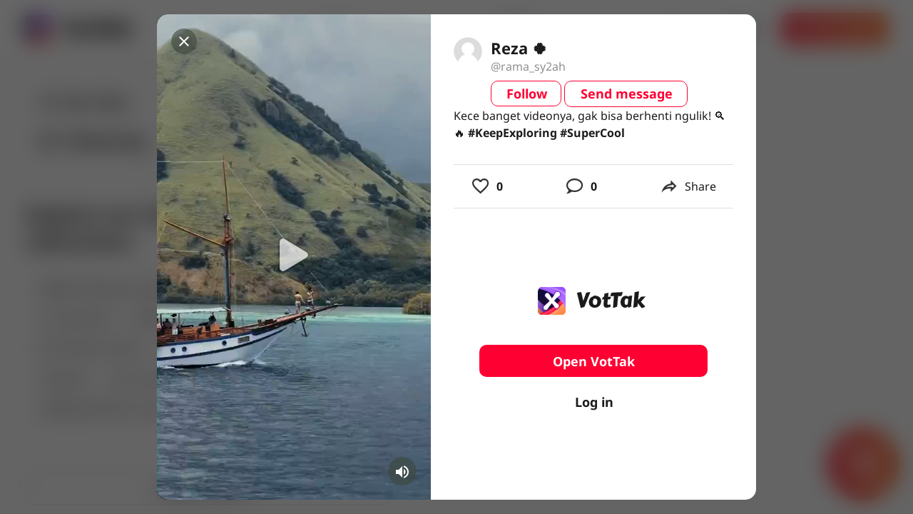

--- FILE ---
content_type: text/html; charset=utf-8
request_url: https://vottak.app/video/2a00e293-40b4-47bf-bf39-8d2d70a6088a
body_size: 101185
content:
<!doctype html>
<html data-n-head-ssr lang="en" data-n-head="%7B%22lang%22:%7B%22ssr%22:%22en%22%7D%7D">
  <head >
    <meta data-n-head="ssr" charset="utf-8"><meta data-n-head="ssr" name="viewport" content="width=device-width, initial-scale=1"><meta data-n-head="ssr" name="yandex-verification" content="f4b964254e7248ea"><meta data-n-head="ssr" name="google-site-verification" content="ZEsl_90PVZewgscFicgrL6Z6HCMAGNJMwyUXn3r3GjA"><meta data-n-head="ssr" name="format-detection" content="telephone=no"><meta data-n-head="ssr" data-hid="charset" charset="utf-8"><meta data-n-head="ssr" data-hid="mobile-web-app-capable" name="mobile-web-app-capable" content="yes"><meta data-n-head="ssr" data-hid="apple-mobile-web-app-title" name="apple-mobile-web-app-title" content="VotTak"><meta data-n-head="ssr" data-hid="theme-color" name="theme-color" content="transparent"><meta data-n-head="ssr" data-hid="og:type" name="og:type" property="og:type" content="website"><meta data-n-head="ssr" data-hid="og:title" name="og:title" property="og:title" content="VotTak"><meta data-n-head="ssr" data-hid="og:site_name" name="og:site_name" property="og:site_name" content="VotTak"><meta data-n-head="ssr" data-hid="ogTitle" property="og:title" content="Kece banget videonya, gak bisa berhenti ngulik! 🔍🔥 #KeepExploring #SuperCool | VotTak"><meta data-n-head="ssr" data-hid="ogDescription" property="og:description" content="0 Likes, 0 Comments. VotTak the video @rama_sy2ah: &quot;Kece banget videonya, gak bisa berhenti ngulik! 🔍🔥 #KeepExploring #SuperCool&quot; by Reza 🍀."><meta data-n-head="ssr" data-hid="ogImg" property="og:image" content="https://static.vottak.app/video/thumbnail/first-frame/2a00e293-40b4-47bf-bf39-8d2d70a6088a.mp4.jpg"><meta data-n-head="ssr" data-hid="ogType" property="og:type" content="website"><meta data-n-head="ssr" data-hid="ogURL" property="og:url" content="https://vottak.app/video/2a00e293-40b4-47bf-bf39-8d2d70a6088a"><meta data-n-head="ssr" data-hid="ogLocale" property="og:locale" content="en_US"><meta data-n-head="ssr" data-hid="ogSiteName" property="og:site_name" content="VotTak"><meta data-n-head="ssr" data-hid="ogVideo" property="og:video" content="https://cdn.vottak.app/key=pHFP3siZTt2ZlU9iZHOI+Q,end=1769831352/2a00e293-40b4-47bf-bf39-8d2d70a6088a.mp4"><meta data-n-head="ssr" data-hid="twitterCard" property="twitter:card" content="summary_large_image"><meta data-n-head="ssr" data-hid="twitterTitle" property="twitter:title" content="Kece banget videonya, gak bisa berhenti ngulik! 🔍🔥 #KeepExploring #SuperCool | VotTak"><meta data-n-head="ssr" data-hid="twitterDescription" property="twitter:description" content="0 Likes, 0 Comments. VotTak the video @rama_sy2ah: &quot;Kece banget videonya, gak bisa berhenti ngulik! 🔍🔥 #KeepExploring #SuperCool&quot; by Reza 🍀."><meta data-n-head="ssr" data-hid="twitterImg" property="twitter:image" content="https://static.vottak.app/video/thumbnail/first-frame/2a00e293-40b4-47bf-bf39-8d2d70a6088a.mp4.jpg"><meta data-n-head="ssr" data-hid="description" name="description" content="0 Likes, 0 Comments. VotTak the video @rama_sy2ah: &quot;Kece banget videonya, gak bisa berhenti ngulik! 🔍🔥 #KeepExploring #SuperCool&quot; by Reza 🍀."><title>Kece banget videonya, gak bisa berhenti ngulik! 🔍🔥 #KeepExploring #SuperCool | VotTak</title><link data-n-head="ssr" rel="stylesheet" href="https://cdn.jsdelivr.net/npm/@mdi/font@latest/css/materialdesignicons.min.css"><link data-n-head="ssr" rel="icon" type="image/x-icon" href="/favicon.ico"><link data-n-head="ssr" data-hid="shortcut-icon" rel="shortcut icon" href="/_nuxt/icons/icon_64x64.d8a09e.png"><link data-n-head="ssr" data-hid="apple-touch-icon" rel="apple-touch-icon" href="/_nuxt/icons/icon_512x512.d8a09e.png" sizes="512x512"><link data-n-head="ssr" rel="manifest" href="/_nuxt/manifest.d8951c58.json" data-hid="manifest"><style data-n-head="vuetify" type="text/css" id="vuetify-theme-stylesheet" nonce="undefined">.v-application a { color: #1976d2; }
.v-application .primary {
  background-color: #1976d2 !important;
  border-color: #1976d2 !important;
}
.v-application .primary--text {
  color: #1976d2 !important;
  caret-color: #1976d2 !important;
}
.v-application .primary.lighten-5 {
  background-color: #c7fdff !important;
  border-color: #c7fdff !important;
}
.v-application .primary--text.text--lighten-5 {
  color: #c7fdff !important;
  caret-color: #c7fdff !important;
}
.v-application .primary.lighten-4 {
  background-color: #a8e0ff !important;
  border-color: #a8e0ff !important;
}
.v-application .primary--text.text--lighten-4 {
  color: #a8e0ff !important;
  caret-color: #a8e0ff !important;
}
.v-application .primary.lighten-3 {
  background-color: #8ac5ff !important;
  border-color: #8ac5ff !important;
}
.v-application .primary--text.text--lighten-3 {
  color: #8ac5ff !important;
  caret-color: #8ac5ff !important;
}
.v-application .primary.lighten-2 {
  background-color: #6aaaff !important;
  border-color: #6aaaff !important;
}
.v-application .primary--text.text--lighten-2 {
  color: #6aaaff !important;
  caret-color: #6aaaff !important;
}
.v-application .primary.lighten-1 {
  background-color: #488fef !important;
  border-color: #488fef !important;
}
.v-application .primary--text.text--lighten-1 {
  color: #488fef !important;
  caret-color: #488fef !important;
}
.v-application .primary.darken-1 {
  background-color: #005eb6 !important;
  border-color: #005eb6 !important;
}
.v-application .primary--text.text--darken-1 {
  color: #005eb6 !important;
  caret-color: #005eb6 !important;
}
.v-application .primary.darken-2 {
  background-color: #00479b !important;
  border-color: #00479b !important;
}
.v-application .primary--text.text--darken-2 {
  color: #00479b !important;
  caret-color: #00479b !important;
}
.v-application .primary.darken-3 {
  background-color: #003180 !important;
  border-color: #003180 !important;
}
.v-application .primary--text.text--darken-3 {
  color: #003180 !important;
  caret-color: #003180 !important;
}
.v-application .primary.darken-4 {
  background-color: #001e67 !important;
  border-color: #001e67 !important;
}
.v-application .primary--text.text--darken-4 {
  color: #001e67 !important;
  caret-color: #001e67 !important;
}
.v-application .secondary {
  background-color: #424242 !important;
  border-color: #424242 !important;
}
.v-application .secondary--text {
  color: #424242 !important;
  caret-color: #424242 !important;
}
.v-application .secondary.lighten-5 {
  background-color: #c1c1c1 !important;
  border-color: #c1c1c1 !important;
}
.v-application .secondary--text.text--lighten-5 {
  color: #c1c1c1 !important;
  caret-color: #c1c1c1 !important;
}
.v-application .secondary.lighten-4 {
  background-color: #a6a6a6 !important;
  border-color: #a6a6a6 !important;
}
.v-application .secondary--text.text--lighten-4 {
  color: #a6a6a6 !important;
  caret-color: #a6a6a6 !important;
}
.v-application .secondary.lighten-3 {
  background-color: #8b8b8b !important;
  border-color: #8b8b8b !important;
}
.v-application .secondary--text.text--lighten-3 {
  color: #8b8b8b !important;
  caret-color: #8b8b8b !important;
}
.v-application .secondary.lighten-2 {
  background-color: #727272 !important;
  border-color: #727272 !important;
}
.v-application .secondary--text.text--lighten-2 {
  color: #727272 !important;
  caret-color: #727272 !important;
}
.v-application .secondary.lighten-1 {
  background-color: #595959 !important;
  border-color: #595959 !important;
}
.v-application .secondary--text.text--lighten-1 {
  color: #595959 !important;
  caret-color: #595959 !important;
}
.v-application .secondary.darken-1 {
  background-color: #2c2c2c !important;
  border-color: #2c2c2c !important;
}
.v-application .secondary--text.text--darken-1 {
  color: #2c2c2c !important;
  caret-color: #2c2c2c !important;
}
.v-application .secondary.darken-2 {
  background-color: #171717 !important;
  border-color: #171717 !important;
}
.v-application .secondary--text.text--darken-2 {
  color: #171717 !important;
  caret-color: #171717 !important;
}
.v-application .secondary.darken-3 {
  background-color: #000000 !important;
  border-color: #000000 !important;
}
.v-application .secondary--text.text--darken-3 {
  color: #000000 !important;
  caret-color: #000000 !important;
}
.v-application .secondary.darken-4 {
  background-color: #000000 !important;
  border-color: #000000 !important;
}
.v-application .secondary--text.text--darken-4 {
  color: #000000 !important;
  caret-color: #000000 !important;
}
.v-application .accent {
  background-color: #82b1ff !important;
  border-color: #82b1ff !important;
}
.v-application .accent--text {
  color: #82b1ff !important;
  caret-color: #82b1ff !important;
}
.v-application .accent.lighten-5 {
  background-color: #ffffff !important;
  border-color: #ffffff !important;
}
.v-application .accent--text.text--lighten-5 {
  color: #ffffff !important;
  caret-color: #ffffff !important;
}
.v-application .accent.lighten-4 {
  background-color: #f8ffff !important;
  border-color: #f8ffff !important;
}
.v-application .accent--text.text--lighten-4 {
  color: #f8ffff !important;
  caret-color: #f8ffff !important;
}
.v-application .accent.lighten-3 {
  background-color: #daffff !important;
  border-color: #daffff !important;
}
.v-application .accent--text.text--lighten-3 {
  color: #daffff !important;
  caret-color: #daffff !important;
}
.v-application .accent.lighten-2 {
  background-color: #bce8ff !important;
  border-color: #bce8ff !important;
}
.v-application .accent--text.text--lighten-2 {
  color: #bce8ff !important;
  caret-color: #bce8ff !important;
}
.v-application .accent.lighten-1 {
  background-color: #9fccff !important;
  border-color: #9fccff !important;
}
.v-application .accent--text.text--lighten-1 {
  color: #9fccff !important;
  caret-color: #9fccff !important;
}
.v-application .accent.darken-1 {
  background-color: #6596e2 !important;
  border-color: #6596e2 !important;
}
.v-application .accent--text.text--darken-1 {
  color: #6596e2 !important;
  caret-color: #6596e2 !important;
}
.v-application .accent.darken-2 {
  background-color: #467dc6 !important;
  border-color: #467dc6 !important;
}
.v-application .accent--text.text--darken-2 {
  color: #467dc6 !important;
  caret-color: #467dc6 !important;
}
.v-application .accent.darken-3 {
  background-color: #2364aa !important;
  border-color: #2364aa !important;
}
.v-application .accent--text.text--darken-3 {
  color: #2364aa !important;
  caret-color: #2364aa !important;
}
.v-application .accent.darken-4 {
  background-color: #004c90 !important;
  border-color: #004c90 !important;
}
.v-application .accent--text.text--darken-4 {
  color: #004c90 !important;
  caret-color: #004c90 !important;
}
.v-application .error {
  background-color: #ff5252 !important;
  border-color: #ff5252 !important;
}
.v-application .error--text {
  color: #ff5252 !important;
  caret-color: #ff5252 !important;
}
.v-application .error.lighten-5 {
  background-color: #ffe4d5 !important;
  border-color: #ffe4d5 !important;
}
.v-application .error--text.text--lighten-5 {
  color: #ffe4d5 !important;
  caret-color: #ffe4d5 !important;
}
.v-application .error.lighten-4 {
  background-color: #ffc6b9 !important;
  border-color: #ffc6b9 !important;
}
.v-application .error--text.text--lighten-4 {
  color: #ffc6b9 !important;
  caret-color: #ffc6b9 !important;
}
.v-application .error.lighten-3 {
  background-color: #ffa99e !important;
  border-color: #ffa99e !important;
}
.v-application .error--text.text--lighten-3 {
  color: #ffa99e !important;
  caret-color: #ffa99e !important;
}
.v-application .error.lighten-2 {
  background-color: #ff8c84 !important;
  border-color: #ff8c84 !important;
}
.v-application .error--text.text--lighten-2 {
  color: #ff8c84 !important;
  caret-color: #ff8c84 !important;
}
.v-application .error.lighten-1 {
  background-color: #ff6f6a !important;
  border-color: #ff6f6a !important;
}
.v-application .error--text.text--lighten-1 {
  color: #ff6f6a !important;
  caret-color: #ff6f6a !important;
}
.v-application .error.darken-1 {
  background-color: #df323b !important;
  border-color: #df323b !important;
}
.v-application .error--text.text--darken-1 {
  color: #df323b !important;
  caret-color: #df323b !important;
}
.v-application .error.darken-2 {
  background-color: #bf0025 !important;
  border-color: #bf0025 !important;
}
.v-application .error--text.text--darken-2 {
  color: #bf0025 !important;
  caret-color: #bf0025 !important;
}
.v-application .error.darken-3 {
  background-color: #9f0010 !important;
  border-color: #9f0010 !important;
}
.v-application .error--text.text--darken-3 {
  color: #9f0010 !important;
  caret-color: #9f0010 !important;
}
.v-application .error.darken-4 {
  background-color: #800000 !important;
  border-color: #800000 !important;
}
.v-application .error--text.text--darken-4 {
  color: #800000 !important;
  caret-color: #800000 !important;
}
.v-application .info {
  background-color: #2196f3 !important;
  border-color: #2196f3 !important;
}
.v-application .info--text {
  color: #2196f3 !important;
  caret-color: #2196f3 !important;
}
.v-application .info.lighten-5 {
  background-color: #d4ffff !important;
  border-color: #d4ffff !important;
}
.v-application .info--text.text--lighten-5 {
  color: #d4ffff !important;
  caret-color: #d4ffff !important;
}
.v-application .info.lighten-4 {
  background-color: #b5ffff !important;
  border-color: #b5ffff !important;
}
.v-application .info--text.text--lighten-4 {
  color: #b5ffff !important;
  caret-color: #b5ffff !important;
}
.v-application .info.lighten-3 {
  background-color: #95e8ff !important;
  border-color: #95e8ff !important;
}
.v-application .info--text.text--lighten-3 {
  color: #95e8ff !important;
  caret-color: #95e8ff !important;
}
.v-application .info.lighten-2 {
  background-color: #75ccff !important;
  border-color: #75ccff !important;
}
.v-application .info--text.text--lighten-2 {
  color: #75ccff !important;
  caret-color: #75ccff !important;
}
.v-application .info.lighten-1 {
  background-color: #51b0ff !important;
  border-color: #51b0ff !important;
}
.v-application .info--text.text--lighten-1 {
  color: #51b0ff !important;
  caret-color: #51b0ff !important;
}
.v-application .info.darken-1 {
  background-color: #007cd6 !important;
  border-color: #007cd6 !important;
}
.v-application .info--text.text--darken-1 {
  color: #007cd6 !important;
  caret-color: #007cd6 !important;
}
.v-application .info.darken-2 {
  background-color: #0064ba !important;
  border-color: #0064ba !important;
}
.v-application .info--text.text--darken-2 {
  color: #0064ba !important;
  caret-color: #0064ba !important;
}
.v-application .info.darken-3 {
  background-color: #004d9f !important;
  border-color: #004d9f !important;
}
.v-application .info--text.text--darken-3 {
  color: #004d9f !important;
  caret-color: #004d9f !important;
}
.v-application .info.darken-4 {
  background-color: #003784 !important;
  border-color: #003784 !important;
}
.v-application .info--text.text--darken-4 {
  color: #003784 !important;
  caret-color: #003784 !important;
}
.v-application .success {
  background-color: #4caf50 !important;
  border-color: #4caf50 !important;
}
.v-application .success--text {
  color: #4caf50 !important;
  caret-color: #4caf50 !important;
}
.v-application .success.lighten-5 {
  background-color: #dcffd6 !important;
  border-color: #dcffd6 !important;
}
.v-application .success--text.text--lighten-5 {
  color: #dcffd6 !important;
  caret-color: #dcffd6 !important;
}
.v-application .success.lighten-4 {
  background-color: #beffba !important;
  border-color: #beffba !important;
}
.v-application .success--text.text--lighten-4 {
  color: #beffba !important;
  caret-color: #beffba !important;
}
.v-application .success.lighten-3 {
  background-color: #a2ff9e !important;
  border-color: #a2ff9e !important;
}
.v-application .success--text.text--lighten-3 {
  color: #a2ff9e !important;
  caret-color: #a2ff9e !important;
}
.v-application .success.lighten-2 {
  background-color: #85e783 !important;
  border-color: #85e783 !important;
}
.v-application .success--text.text--lighten-2 {
  color: #85e783 !important;
  caret-color: #85e783 !important;
}
.v-application .success.lighten-1 {
  background-color: #69cb69 !important;
  border-color: #69cb69 !important;
}
.v-application .success--text.text--lighten-1 {
  color: #69cb69 !important;
  caret-color: #69cb69 !important;
}
.v-application .success.darken-1 {
  background-color: #2d9437 !important;
  border-color: #2d9437 !important;
}
.v-application .success--text.text--darken-1 {
  color: #2d9437 !important;
  caret-color: #2d9437 !important;
}
.v-application .success.darken-2 {
  background-color: #00791e !important;
  border-color: #00791e !important;
}
.v-application .success--text.text--darken-2 {
  color: #00791e !important;
  caret-color: #00791e !important;
}
.v-application .success.darken-3 {
  background-color: #006000 !important;
  border-color: #006000 !important;
}
.v-application .success--text.text--darken-3 {
  color: #006000 !important;
  caret-color: #006000 !important;
}
.v-application .success.darken-4 {
  background-color: #004700 !important;
  border-color: #004700 !important;
}
.v-application .success--text.text--darken-4 {
  color: #004700 !important;
  caret-color: #004700 !important;
}
.v-application .warning {
  background-color: #fb8c00 !important;
  border-color: #fb8c00 !important;
}
.v-application .warning--text {
  color: #fb8c00 !important;
  caret-color: #fb8c00 !important;
}
.v-application .warning.lighten-5 {
  background-color: #ffff9e !important;
  border-color: #ffff9e !important;
}
.v-application .warning--text.text--lighten-5 {
  color: #ffff9e !important;
  caret-color: #ffff9e !important;
}
.v-application .warning.lighten-4 {
  background-color: #fffb82 !important;
  border-color: #fffb82 !important;
}
.v-application .warning--text.text--lighten-4 {
  color: #fffb82 !important;
  caret-color: #fffb82 !important;
}
.v-application .warning.lighten-3 {
  background-color: #ffdf67 !important;
  border-color: #ffdf67 !important;
}
.v-application .warning--text.text--lighten-3 {
  color: #ffdf67 !important;
  caret-color: #ffdf67 !important;
}
.v-application .warning.lighten-2 {
  background-color: #ffc24b !important;
  border-color: #ffc24b !important;
}
.v-application .warning--text.text--lighten-2 {
  color: #ffc24b !important;
  caret-color: #ffc24b !important;
}
.v-application .warning.lighten-1 {
  background-color: #ffa72d !important;
  border-color: #ffa72d !important;
}
.v-application .warning--text.text--lighten-1 {
  color: #ffa72d !important;
  caret-color: #ffa72d !important;
}
.v-application .warning.darken-1 {
  background-color: #db7200 !important;
  border-color: #db7200 !important;
}
.v-application .warning--text.text--darken-1 {
  color: #db7200 !important;
  caret-color: #db7200 !important;
}
.v-application .warning.darken-2 {
  background-color: #bb5900 !important;
  border-color: #bb5900 !important;
}
.v-application .warning--text.text--darken-2 {
  color: #bb5900 !important;
  caret-color: #bb5900 !important;
}
.v-application .warning.darken-3 {
  background-color: #9d4000 !important;
  border-color: #9d4000 !important;
}
.v-application .warning--text.text--darken-3 {
  color: #9d4000 !important;
  caret-color: #9d4000 !important;
}
.v-application .warning.darken-4 {
  background-color: #802700 !important;
  border-color: #802700 !important;
}
.v-application .warning--text.text--darken-4 {
  color: #802700 !important;
  caret-color: #802700 !important;
}</style><script data-n-head="ssr" type="module" src="https://unpkg.com/ionicons@5.0.0/dist/ionicons/ionicons.esm.js"></script><link rel="preload" href="/_nuxt/8d5951d.js" as="script"><link rel="preload" href="/_nuxt/6f902d7.js" as="script"><link rel="preload" href="/_nuxt/153c27b.js" as="script"><link rel="preload" href="/_nuxt/8145c97.js" as="script"><link rel="preload" href="/_nuxt/dc89037.js" as="script"><link rel="preload" href="/_nuxt/693fcbe.js" as="script"><link rel="preload" href="/_nuxt/6e4cf8c.js" as="script"><link rel="preload" href="/_nuxt/1e28d2e.js" as="script"><link rel="preload" href="/_nuxt/e908ed9.js" as="script"><link rel="preload" href="/_nuxt/9cd8677.js" as="script"><link rel="preload" href="/_nuxt/abc9126.js" as="script"><link rel="preload" href="/_nuxt/bec69b7.js" as="script"><link rel="preload" href="/_nuxt/002d09a.js" as="script"><style data-vue-ssr-id="2b344c40:0 ce1470b4:0 6f54554c:0 79156905:0 76fe1f5e:0 3678a95d:0 22b737ba:0 111d1abd:0 5e7ecc6f:0 e58f2e62:0 a97aa3e6:0 36160c22:0 2c80b65c:0 3603eea3:0 34faa30c:0 6c09027c:0 7931b9be:0 6674c922:0 55a47f9c:0 375c4402:0 01b64dfb:0 163639a9:0 1691f9d8:0 f992f912:0 404b0a57:0 6518c583:0 6af53de9:0 36e75fea:0 5b6b79bc:0 099836b6:0 4974100c:0 6c0acd4e:0 03b2efc9:0 67ff5cd2:0 067c7de8:0 36468b69:0 0f23615a:0 83a6416e:0 39af3dca:0 56e4c676:0 137a49e0:0 222253f0:0 2d421cfa:0 85a8fa22:0 944468d6:0 723f57ea:0 f50a5cce:0 4c9f799f:0 ea3610e2:0 7ec5c947:0 6431b25b:0 63e2dbec:0 0841cf69:0 5983dac9:0 77fc991e:0 0a792656:0 c833456c:0 8c14f9b4:0 7f283e7c:0 45448d1b:0 1a5f9ca7:0 6c16bb16:0 15099b20:0 03facebb:0 78743cef:0 4a4b9ffd:0 08c8c0f1:0 443e4e68:0 74c18f58:0 7bf55af4:0 06183b68:0 536dacf0:0 67d6351a:0 342ee7f8:0 226dc92e:0 1204b5de:0 1731b2f8:0 3e3952f4:0 79e8cee3:0 0fcd7f56:0">:root{--mobile-card-border-radius:10px;--titlebar-area-height:0px}.main-gradient-text{-webkit-text-fill-color:transparent;background:linear-gradient(94.08deg,#fe2c55 -14.98%,#fe782c 105.29%);-webkit-background-clip:text;background-clip:text}.v-btn{text-transform:none}.hover-grey-color{background-color:hsla(0,0%,90%,.5)}.red-color{background-color:#ff0032!important;background:#ff0032!important}.red-color--text{caret-color:#ff0032!important;color:#ff0032!important}.red-color--gradient{background-color:linear-gradient(0deg,rgba(0,0,0,.2),rgba(0,0,0,.2)),#ff0032!important;background:linear-gradient(0deg,rgba(0,0,0,.2),rgba(0,0,0,.2)),#ff0032!important}.pink-color--text{caret-color:#fe2c55!important;color:#fe2c55!important}.black-color{background-color:#1b1b1b!important;background:#1b1b1b!important}.black-color--text{caret-color:#1b1b1b!important;color:#1b1b1b!important}.white-color{background-color:#fff!important;background:#fff!important}.white-color--text{caret-color:#fff!important;color:#fff!important}.clip{overflow-x:hidden;text-overflow:ellipsis;white-space:nowrap}.gradient-bg{background:linear-gradient(94.08deg,#fe2c55 -14.98%,#fe782c 105.29%)!important}.gradient-bg--outline{background:transparent!important;position:relative}.gradient-bg--outline :before{background:linear-gradient(94.08deg,#fe2c55 -14.98%,#fe782c 105.29%);border-radius:8px;bottom:-2px;content:"";left:-2px;position:absolute;right:-2px;top:-2px;z-index:-1}.gradient-text{-webkit-text-fill-color:transparent!important;background:linear-gradient(94.08deg,#fe2c55 -14.98%,#fe782c 105.29%)!important;-webkit-background-clip:text!important;background-clip:text!important}.view{padding-top:88px;position:relative}.overflow-ellipsis{overflow:hidden;text-overflow:ellipsis;white-space:nowrap}.theme--light.v-application{background:#fff;color:#1b1b1b}.theme--light.v-application .text--primary{color:#1b1b1b!important}.theme--light.v-application .text--secondary{color:rgba(0,0,0,.6)!important}.theme--light.v-application .text--disabled{color:rgba(0,0,0,.38)!important}.theme--dark.v-application{background:#121212;color:#fff}.theme--dark.v-application .text--primary{color:#fff!important}.theme--dark.v-application .text--secondary{color:hsla(0,0%,100%,.7)!important}.theme--dark.v-application .text--disabled{color:hsla(0,0%,100%,.5)!important}.v-application{display:flex;position:relative}.v-application a{cursor:pointer}.v-application--is-rtl{direction:rtl}.v-application--wrap{backface-visibility:hidden;display:flex;flex:1 1 auto;flex-direction:column;max-width:100%;min-height:100vh;position:relative}@-moz-document url-prefix(){@media print{.v-application,.v-application--wrap{display:block}}}
@font-face{font-family:"Seymour One";font-style:normal;font-weight:400;src:url(/_nuxt/fonts/regular.1fff521.ttf) format("truetype")}@font-face{font-family:"Noto Sans";font-weight:400;src:url(/_nuxt/fonts/NotoSans-Regular.eae34fa.ttf) format("truetype")}@font-face{font-family:"Noto Sans";font-weight:300;src:url(/_nuxt/fonts/NotoSans-Light.2cfb54d.ttf) format("truetype")}@font-face{font-family:"Noto Sans";font-weight:500;src:url(/_nuxt/fonts/NotoSans-Medium.a4c42b7.ttf) format("truetype")}@font-face{font-family:"Noto Sans";font-weight:700;src:url(/_nuxt/fonts/NotoSans-Bold.23e70cf.ttf) format("truetype")}
/*! normalize.css v8.0.1 | MIT License | github.com/necolas/normalize.css */html{-webkit-text-size-adjust:100%;line-height:1.15}body{margin:0}main{display:block}h1{font-size:2em;margin:.67em 0}hr{box-sizing:content-box;height:0;overflow:visible}pre{font-family:monospace,monospace;font-size:1em}a{background-color:transparent}abbr[title]{border-bottom:none;-webkit-text-decoration:underline;text-decoration:underline;-webkit-text-decoration:underline dotted;text-decoration:underline dotted}b,strong{font-weight:bolder}code,kbd,samp{font-family:monospace,monospace;font-size:1em}small{font-size:80%}sub,sup{font-size:75%;line-height:0;position:relative;vertical-align:baseline}sub{bottom:-.25em}sup{top:-.5em}img{border-style:none}button,input,optgroup,select,textarea{font-family:inherit;font-size:100%;line-height:1.15;margin:0}button,input{overflow:visible}button,select{text-transform:none}[type=button],[type=reset],[type=submit],button{-webkit-appearance:button}[type=button]::-moz-focus-inner,[type=reset]::-moz-focus-inner,[type=submit]::-moz-focus-inner,button::-moz-focus-inner{border-style:none;padding:0}[type=button]:-moz-focusring,[type=reset]:-moz-focusring,[type=submit]:-moz-focusring,button:-moz-focusring{outline:1px dotted ButtonText}fieldset{padding:.35em .75em .625em}legend{box-sizing:border-box;color:inherit;display:table;max-width:100%;padding:0;white-space:normal}progress{vertical-align:baseline}textarea{overflow:auto}[type=checkbox],[type=radio]{box-sizing:border-box;padding:0}[type=number]::-webkit-inner-spin-button,[type=number]::-webkit-outer-spin-button{height:auto}[type=search]{-webkit-appearance:textfield;outline-offset:-2px}[type=search]::-webkit-search-decoration{-webkit-appearance:none}::-webkit-file-upload-button{-webkit-appearance:button;font:inherit}details{display:block}summary{display:list-item}[hidden],template{display:none}@font-face{font-family:"Seymour One";font-style:normal;font-weight:400;src:url(/_nuxt/fonts/regular.1fff521.ttf) format("truetype")}@font-face{font-family:"Proxima Nova";font-style:normal;font-weight:400;src:url(/_nuxt/fonts/regular.8181ca4.ttf) format("truetype")}.not-found-page{background:radial-gradient(183.51% 105.27% at 50% 105.13%,#fbd2a2 4.17%,#5900cc 49.65%,#1e006d 97.92%);color:#fff;height:100%;max-height:100vh;min-height:100vh;position:relative;width:100%}.not-found-page.not-found-page--mobile #bottom{height:auto}.not-found-page:before{background:url(/_nuxt/img/stars.60ce579.png);background-position:50%;background-size:cover;content:"";opacity:.2;top:0;z-index:1}#bottom,.not-found-page:before{height:100%;left:0;position:absolute;width:100%}#bottom{bottom:0;max-height:30vh}#bottom #moon{display:block;height:100%;-o-object-fit:cover;object-fit:cover;-o-object-position:top;object-position:top;width:100%}#bottom #astronaut{bottom:5vh;left:1vw;position:absolute;transform:rotate(-9.52deg)}#description,#title{margin:0;text-align:center}#title{font-family:"Seymour One";font-size:39px;line-height:49px;margin-bottom:50px}#description{font-family:"Proxima Nova";font-size:30px;line-height:37px}#logo{font-family:"Seymour One";font-size:168px;font-weight:400;line-height:211px;padding-top:3.5vh}#home,#logo{align-items:center;display:flex;font-style:normal;justify-content:center}#home{border-radius:10px;color:#fff;cursor:pointer;font-family:"Proxima Nova";font-size:38px;font-weight:700;line-height:46px;margin:20px auto 0;max-width:-moz-fit-content;max-width:fit-content;min-height:24px;min-width:103px;outline:3px solid #fff;padding:10px 20px;-webkit-text-decoration:none;text-decoration:none}@media (max-width:766px){#logo{font-size:70px;line-height:88px;padding-top:20vh}#logo img{height:74px;width:74px}#title{font-size:16px;margin-bottom:47px}#home,#title{line-height:20px}#home{font-size:18px;height:42px;height:20px;width:89px;width:49px}#description{font-size:16px;line-height:19px}#astronaut{height:206px;width:167px}#bottom{max-height:45vh!important}#bottom #moon{-o-object-fit:contain;object-fit:contain;-o-object-position:bottom;object-position:bottom}#bottom #astronaut{bottom:6vh!important}}@media screen and (min-width:767px) and (max-width:1024px){#logo{font-size:90px;line-height:113px;padding-top:15vh}#home{font-size:18px;height:42px;height:20px;line-height:20px;width:89px;width:49px}#logo img{height:96px;width:96px}#title{font-size:20px;line-height:25px;margin-bottom:25px}#description{font-size:16px;line-height:19px}#bottom{max-height:45vh!important}#bottom #moon{-o-object-fit:contain;object-fit:contain;-o-object-position:bottom;object-position:bottom}#bottom #astronaut{bottom:8vh!important}}@media screen and (max-height:688px) and (min-width:1000px){#bottom{max-height:20vh!important}#bottom #moon{-o-object-fit:cover;object-fit:cover;-o-object-position:top;object-position:top}#bottom #astronaut{bottom:0}#logo{padding-top:5vh}}@media (min-width:1920px){#bottom{max-height:35vh}#bottom #astronaut{bottom:7.5vh;left:10vw}}
:root{--mobile-card-border-radius:10px;--titlebar-area-height:0px}.main-gradient-text{-webkit-text-fill-color:transparent;background:linear-gradient(94.08deg,#fe2c55 -14.98%,#fe782c 105.29%);-webkit-background-clip:text;background-clip:text}.v-btn{text-transform:none}.hover-grey-color{background-color:hsla(0,0%,90%,.5)}.red-color{background-color:#ff0032!important;background:#ff0032!important}.red-color--text{caret-color:#ff0032!important;color:#ff0032!important}.red-color--gradient{background-color:linear-gradient(0deg,rgba(0,0,0,.2),rgba(0,0,0,.2)),#ff0032!important;background:linear-gradient(0deg,rgba(0,0,0,.2),rgba(0,0,0,.2)),#ff0032!important}.pink-color--text{caret-color:#fe2c55!important;color:#fe2c55!important}.black-color{background-color:#1b1b1b!important;background:#1b1b1b!important}.black-color--text{caret-color:#1b1b1b!important;color:#1b1b1b!important}.white-color{background-color:#fff!important;background:#fff!important}.white-color--text{caret-color:#fff!important;color:#fff!important}.clip{overflow-x:hidden;text-overflow:ellipsis;white-space:nowrap}.gradient-bg{background:linear-gradient(94.08deg,#fe2c55 -14.98%,#fe782c 105.29%)!important}.gradient-bg--outline{background:transparent!important;position:relative}.gradient-bg--outline :before{background:linear-gradient(94.08deg,#fe2c55 -14.98%,#fe782c 105.29%);border-radius:8px;bottom:-2px;content:"";left:-2px;position:absolute;right:-2px;top:-2px;z-index:-1}.gradient-text{-webkit-text-fill-color:transparent!important;background:linear-gradient(94.08deg,#fe2c55 -14.98%,#fe782c 105.29%)!important;-webkit-background-clip:text!important;background-clip:text!important}.view{padding-top:88px;position:relative}.overflow-ellipsis{overflow:hidden;text-overflow:ellipsis;white-space:nowrap}.theme--light.v-card{background-color:#fff;color:#1b1b1b}.theme--light.v-card>.v-card__subtitle,.theme--light.v-card>.v-card__text{color:rgba(0,0,0,.6)}.theme--dark.v-card{background-color:#1e1e1e;color:#fff}.theme--dark.v-card>.v-card__subtitle,.theme--dark.v-card>.v-card__text{color:hsla(0,0%,100%,.7)}.v-sheet.v-card{border-radius:8px}.v-sheet.v-card:not(.v-sheet--outlined){box-shadow:0 3px 1px -2px rgba(0,0,0,.2),0 2px 2px 0 rgba(0,0,0,.14),0 1px 5px 0 rgba(0,0,0,.12)}.v-sheet.v-card.v-sheet--shaped{border-radius:48px 8px}.v-card{word-wrap:break-word;border-width:thin;display:block;max-width:100%;outline:none;position:relative;-webkit-text-decoration:none;text-decoration:none;transition-property:box-shadow,opacity;white-space:normal}.v-card>.v-card__progress+:not(.v-btn):not(.v-chip):not(.v-avatar),.v-card>:first-child:not(.v-btn):not(.v-chip):not(.v-avatar){border-top-left-radius:inherit;border-top-right-radius:inherit}.v-card>:last-child:not(.v-btn):not(.v-chip):not(.v-avatar){border-bottom-left-radius:inherit;border-bottom-right-radius:inherit}.v-card__progress{left:0;overflow:hidden;right:0;top:0}.v-card__subtitle+.v-card__text{padding-top:0}.v-card__subtitle,.v-card__text{font-size:.875rem;font-weight:400;letter-spacing:.0071428571em;line-height:1.375rem}.v-card__subtitle,.v-card__text,.v-card__title{padding:16px}.v-card__title{align-items:center;display:flex;flex-wrap:wrap;font-size:1.25rem;font-weight:500;letter-spacing:.0125em;line-height:2rem;word-break:break-all}.v-card__title+.v-card__subtitle,.v-card__title+.v-card__text{padding-top:0}.v-card__title+.v-card__subtitle{margin-top:-16px}.v-card__text{width:100%}.v-card__actions{align-items:center;display:flex;padding:8px}.v-card__actions>.v-btn.v-btn{padding:0 8px}.v-application--is-ltr .v-card__actions>.v-btn.v-btn+.v-btn{margin-left:8px}.v-application--is-ltr .v-card__actions>.v-btn.v-btn .v-icon--left{margin-left:4px}.v-application--is-ltr .v-card__actions>.v-btn.v-btn .v-icon--right{margin-right:4px}.v-application--is-rtl .v-card__actions>.v-btn.v-btn+.v-btn{margin-right:8px}.v-application--is-rtl .v-card__actions>.v-btn.v-btn .v-icon--left{margin-right:4px}.v-application--is-rtl .v-card__actions>.v-btn.v-btn .v-icon--right{margin-left:4px}.v-card--flat{box-shadow:0 0 0 0 rgba(0,0,0,.2),0 0 0 0 rgba(0,0,0,.14),0 0 0 0 rgba(0,0,0,.12)!important}.v-sheet.v-card--hover{cursor:pointer;transition:box-shadow .4s cubic-bezier(.25,.8,.25,1)}.v-sheet.v-card--hover:focus,.v-sheet.v-card--hover:hover{box-shadow:0 5px 5px -3px rgba(0,0,0,.2),0 8px 10px 1px rgba(0,0,0,.14),0 3px 14px 2px rgba(0,0,0,.12)}.v-card--link,.v-card--link .v-chip{cursor:pointer}.v-card--link:focus:before{opacity:.08}.v-card--link:before{background:currentColor;bottom:0;content:"";left:0;opacity:0;pointer-events:none;position:absolute;right:0;top:0;transition:opacity .2s}.v-card--disabled{pointer-events:none;-webkit-user-select:none;-moz-user-select:none;user-select:none}.v-card--disabled>:not(.v-card__progress){opacity:.6;transition:inherit}.v-card--loading{overflow:hidden}.v-card--raised{box-shadow:0 5px 5px -3px rgba(0,0,0,.2),0 8px 10px 1px rgba(0,0,0,.14),0 3px 14px 2px rgba(0,0,0,.12)}
:root{--mobile-card-border-radius:10px;--titlebar-area-height:0px}.main-gradient-text{-webkit-text-fill-color:transparent;background:linear-gradient(94.08deg,#fe2c55 -14.98%,#fe782c 105.29%);-webkit-background-clip:text;background-clip:text}.v-btn{text-transform:none}.hover-grey-color{background-color:hsla(0,0%,90%,.5)}.red-color{background-color:#ff0032!important;background:#ff0032!important}.red-color--text{caret-color:#ff0032!important;color:#ff0032!important}.red-color--gradient{background-color:linear-gradient(0deg,rgba(0,0,0,.2),rgba(0,0,0,.2)),#ff0032!important;background:linear-gradient(0deg,rgba(0,0,0,.2),rgba(0,0,0,.2)),#ff0032!important}.pink-color--text{caret-color:#fe2c55!important;color:#fe2c55!important}.black-color{background-color:#1b1b1b!important;background:#1b1b1b!important}.black-color--text{caret-color:#1b1b1b!important;color:#1b1b1b!important}.white-color{background-color:#fff!important;background:#fff!important}.white-color--text{caret-color:#fff!important;color:#fff!important}.clip{overflow-x:hidden;text-overflow:ellipsis;white-space:nowrap}.gradient-bg{background:linear-gradient(94.08deg,#fe2c55 -14.98%,#fe782c 105.29%)!important}.gradient-bg--outline{background:transparent!important;position:relative}.gradient-bg--outline :before{background:linear-gradient(94.08deg,#fe2c55 -14.98%,#fe782c 105.29%);border-radius:8px;bottom:-2px;content:"";left:-2px;position:absolute;right:-2px;top:-2px;z-index:-1}.gradient-text{-webkit-text-fill-color:transparent!important;background:linear-gradient(94.08deg,#fe2c55 -14.98%,#fe782c 105.29%)!important;-webkit-background-clip:text!important;background-clip:text!important}.view{padding-top:88px;position:relative}.overflow-ellipsis{overflow:hidden;text-overflow:ellipsis;white-space:nowrap}.theme--light.v-sheet{background-color:#fff;border-color:#fff;color:#1b1b1b}.theme--light.v-sheet--outlined{border:thin solid rgba(0,0,0,.12)}.theme--dark.v-sheet{background-color:#1e1e1e;border-color:#1e1e1e;color:#fff}.theme--dark.v-sheet--outlined{border:thin solid hsla(0,0%,100%,.12)}.v-sheet{border-radius:0}.v-sheet:not(.v-sheet--outlined){box-shadow:0 0 0 0 rgba(0,0,0,.2),0 0 0 0 rgba(0,0,0,.14),0 0 0 0 rgba(0,0,0,.12)}.v-sheet.v-sheet--shaped{border-radius:48px 0}
:root{--mobile-card-border-radius:10px;--titlebar-area-height:0px}.main-gradient-text{-webkit-text-fill-color:transparent;background:linear-gradient(94.08deg,#fe2c55 -14.98%,#fe782c 105.29%);-webkit-background-clip:text;background-clip:text}.v-btn{text-transform:none}.hover-grey-color{background-color:hsla(0,0%,90%,.5)}.red-color{background-color:#ff0032!important;background:#ff0032!important}.red-color--text{caret-color:#ff0032!important;color:#ff0032!important}.red-color--gradient{background-color:linear-gradient(0deg,rgba(0,0,0,.2),rgba(0,0,0,.2)),#ff0032!important;background:linear-gradient(0deg,rgba(0,0,0,.2),rgba(0,0,0,.2)),#ff0032!important}.pink-color--text{caret-color:#fe2c55!important;color:#fe2c55!important}.black-color{background-color:#1b1b1b!important;background:#1b1b1b!important}.black-color--text{caret-color:#1b1b1b!important;color:#1b1b1b!important}.white-color{background-color:#fff!important;background:#fff!important}.white-color--text{caret-color:#fff!important;color:#fff!important}.clip{overflow-x:hidden;text-overflow:ellipsis;white-space:nowrap}.gradient-bg{background:linear-gradient(94.08deg,#fe2c55 -14.98%,#fe782c 105.29%)!important}.gradient-bg--outline{background:transparent!important;position:relative}.gradient-bg--outline :before{background:linear-gradient(94.08deg,#fe2c55 -14.98%,#fe782c 105.29%);border-radius:8px;bottom:-2px;content:"";left:-2px;position:absolute;right:-2px;top:-2px;z-index:-1}.gradient-text{-webkit-text-fill-color:transparent!important;background:linear-gradient(94.08deg,#fe2c55 -14.98%,#fe782c 105.29%)!important;-webkit-background-clip:text!important;background-clip:text!important}.view{padding-top:88px;position:relative}.overflow-ellipsis{overflow:hidden;text-overflow:ellipsis;white-space:nowrap}@keyframes v-shake{59%{margin-left:0}60%,80%{margin-left:2px}70%,90%{margin-left:-2px}}.v-application .black{background-color:#000!important;border-color:#000!important}.v-application .black--text{caret-color:#000!important;color:#000!important}.v-application .white{background-color:#fff!important;border-color:#fff!important}.v-application .white--text{caret-color:#fff!important;color:#fff!important}.v-application .transparent{background-color:transparent!important;border-color:transparent!important}.v-application .transparent--text{caret-color:transparent!important;color:transparent!important}.v-application .red{background-color:#f44336!important;border-color:#f44336!important}.v-application .red--text{caret-color:#f44336!important;color:#f44336!important}.v-application .red.lighten-5{background-color:#ffebee!important;border-color:#ffebee!important}.v-application .red--text.text--lighten-5{caret-color:#ffebee!important;color:#ffebee!important}.v-application .red.lighten-4{background-color:#ffcdd2!important;border-color:#ffcdd2!important}.v-application .red--text.text--lighten-4{caret-color:#ffcdd2!important;color:#ffcdd2!important}.v-application .red.lighten-3{background-color:#ef9a9a!important;border-color:#ef9a9a!important}.v-application .red--text.text--lighten-3{caret-color:#ef9a9a!important;color:#ef9a9a!important}.v-application .red.lighten-2{background-color:#e57373!important;border-color:#e57373!important}.v-application .red--text.text--lighten-2{caret-color:#e57373!important;color:#e57373!important}.v-application .red.lighten-1{background-color:#ef5350!important;border-color:#ef5350!important}.v-application .red--text.text--lighten-1{caret-color:#ef5350!important;color:#ef5350!important}.v-application .red.darken-1{background-color:#e53935!important;border-color:#e53935!important}.v-application .red--text.text--darken-1{caret-color:#e53935!important;color:#e53935!important}.v-application .red.darken-2{background-color:#d32f2f!important;border-color:#d32f2f!important}.v-application .red--text.text--darken-2{caret-color:#d32f2f!important;color:#d32f2f!important}.v-application .red.darken-3{background-color:#c62828!important;border-color:#c62828!important}.v-application .red--text.text--darken-3{caret-color:#c62828!important;color:#c62828!important}.v-application .red.darken-4{background-color:#b71c1c!important;border-color:#b71c1c!important}.v-application .red--text.text--darken-4{caret-color:#b71c1c!important;color:#b71c1c!important}.v-application .red.accent-1{background-color:#ff8a80!important;border-color:#ff8a80!important}.v-application .red--text.text--accent-1{caret-color:#ff8a80!important;color:#ff8a80!important}.v-application .red.accent-2{background-color:#ff5252!important;border-color:#ff5252!important}.v-application .red--text.text--accent-2{caret-color:#ff5252!important;color:#ff5252!important}.v-application .red.accent-3{background-color:#ff1744!important;border-color:#ff1744!important}.v-application .red--text.text--accent-3{caret-color:#ff1744!important;color:#ff1744!important}.v-application .red.accent-4{background-color:#d50000!important;border-color:#d50000!important}.v-application .red--text.text--accent-4{caret-color:#d50000!important;color:#d50000!important}.v-application .pink{background-color:#e91e63!important;border-color:#e91e63!important}.v-application .pink--text{caret-color:#e91e63!important;color:#e91e63!important}.v-application .pink.lighten-5{background-color:#fce4ec!important;border-color:#fce4ec!important}.v-application .pink--text.text--lighten-5{caret-color:#fce4ec!important;color:#fce4ec!important}.v-application .pink.lighten-4{background-color:#f8bbd0!important;border-color:#f8bbd0!important}.v-application .pink--text.text--lighten-4{caret-color:#f8bbd0!important;color:#f8bbd0!important}.v-application .pink.lighten-3{background-color:#f48fb1!important;border-color:#f48fb1!important}.v-application .pink--text.text--lighten-3{caret-color:#f48fb1!important;color:#f48fb1!important}.v-application .pink.lighten-2{background-color:#f06292!important;border-color:#f06292!important}.v-application .pink--text.text--lighten-2{caret-color:#f06292!important;color:#f06292!important}.v-application .pink.lighten-1{background-color:#ec407a!important;border-color:#ec407a!important}.v-application .pink--text.text--lighten-1{caret-color:#ec407a!important;color:#ec407a!important}.v-application .pink.darken-1{background-color:#d81b60!important;border-color:#d81b60!important}.v-application .pink--text.text--darken-1{caret-color:#d81b60!important;color:#d81b60!important}.v-application .pink.darken-2{background-color:#c2185b!important;border-color:#c2185b!important}.v-application .pink--text.text--darken-2{caret-color:#c2185b!important;color:#c2185b!important}.v-application .pink.darken-3{background-color:#ad1457!important;border-color:#ad1457!important}.v-application .pink--text.text--darken-3{caret-color:#ad1457!important;color:#ad1457!important}.v-application .pink.darken-4{background-color:#880e4f!important;border-color:#880e4f!important}.v-application .pink--text.text--darken-4{caret-color:#880e4f!important;color:#880e4f!important}.v-application .pink.accent-1{background-color:#ff80ab!important;border-color:#ff80ab!important}.v-application .pink--text.text--accent-1{caret-color:#ff80ab!important;color:#ff80ab!important}.v-application .pink.accent-2{background-color:#ff4081!important;border-color:#ff4081!important}.v-application .pink--text.text--accent-2{caret-color:#ff4081!important;color:#ff4081!important}.v-application .pink.accent-3{background-color:#f50057!important;border-color:#f50057!important}.v-application .pink--text.text--accent-3{caret-color:#f50057!important;color:#f50057!important}.v-application .pink.accent-4{background-color:#c51162!important;border-color:#c51162!important}.v-application .pink--text.text--accent-4{caret-color:#c51162!important;color:#c51162!important}.v-application .purple{background-color:#9c27b0!important;border-color:#9c27b0!important}.v-application .purple--text{caret-color:#9c27b0!important;color:#9c27b0!important}.v-application .purple.lighten-5{background-color:#f3e5f5!important;border-color:#f3e5f5!important}.v-application .purple--text.text--lighten-5{caret-color:#f3e5f5!important;color:#f3e5f5!important}.v-application .purple.lighten-4{background-color:#e1bee7!important;border-color:#e1bee7!important}.v-application .purple--text.text--lighten-4{caret-color:#e1bee7!important;color:#e1bee7!important}.v-application .purple.lighten-3{background-color:#ce93d8!important;border-color:#ce93d8!important}.v-application .purple--text.text--lighten-3{caret-color:#ce93d8!important;color:#ce93d8!important}.v-application .purple.lighten-2{background-color:#ba68c8!important;border-color:#ba68c8!important}.v-application .purple--text.text--lighten-2{caret-color:#ba68c8!important;color:#ba68c8!important}.v-application .purple.lighten-1{background-color:#ab47bc!important;border-color:#ab47bc!important}.v-application .purple--text.text--lighten-1{caret-color:#ab47bc!important;color:#ab47bc!important}.v-application .purple.darken-1{background-color:#8e24aa!important;border-color:#8e24aa!important}.v-application .purple--text.text--darken-1{caret-color:#8e24aa!important;color:#8e24aa!important}.v-application .purple.darken-2{background-color:#7b1fa2!important;border-color:#7b1fa2!important}.v-application .purple--text.text--darken-2{caret-color:#7b1fa2!important;color:#7b1fa2!important}.v-application .purple.darken-3{background-color:#6a1b9a!important;border-color:#6a1b9a!important}.v-application .purple--text.text--darken-3{caret-color:#6a1b9a!important;color:#6a1b9a!important}.v-application .purple.darken-4{background-color:#4a148c!important;border-color:#4a148c!important}.v-application .purple--text.text--darken-4{caret-color:#4a148c!important;color:#4a148c!important}.v-application .purple.accent-1{background-color:#ea80fc!important;border-color:#ea80fc!important}.v-application .purple--text.text--accent-1{caret-color:#ea80fc!important;color:#ea80fc!important}.v-application .purple.accent-2{background-color:#e040fb!important;border-color:#e040fb!important}.v-application .purple--text.text--accent-2{caret-color:#e040fb!important;color:#e040fb!important}.v-application .purple.accent-3{background-color:#d500f9!important;border-color:#d500f9!important}.v-application .purple--text.text--accent-3{caret-color:#d500f9!important;color:#d500f9!important}.v-application .purple.accent-4{background-color:#a0f!important;border-color:#a0f!important}.v-application .purple--text.text--accent-4{caret-color:#a0f!important;color:#a0f!important}.v-application .deep-purple{background-color:#673ab7!important;border-color:#673ab7!important}.v-application .deep-purple--text{caret-color:#673ab7!important;color:#673ab7!important}.v-application .deep-purple.lighten-5{background-color:#ede7f6!important;border-color:#ede7f6!important}.v-application .deep-purple--text.text--lighten-5{caret-color:#ede7f6!important;color:#ede7f6!important}.v-application .deep-purple.lighten-4{background-color:#d1c4e9!important;border-color:#d1c4e9!important}.v-application .deep-purple--text.text--lighten-4{caret-color:#d1c4e9!important;color:#d1c4e9!important}.v-application .deep-purple.lighten-3{background-color:#b39ddb!important;border-color:#b39ddb!important}.v-application .deep-purple--text.text--lighten-3{caret-color:#b39ddb!important;color:#b39ddb!important}.v-application .deep-purple.lighten-2{background-color:#9575cd!important;border-color:#9575cd!important}.v-application .deep-purple--text.text--lighten-2{caret-color:#9575cd!important;color:#9575cd!important}.v-application .deep-purple.lighten-1{background-color:#7e57c2!important;border-color:#7e57c2!important}.v-application .deep-purple--text.text--lighten-1{caret-color:#7e57c2!important;color:#7e57c2!important}.v-application .deep-purple.darken-1{background-color:#5e35b1!important;border-color:#5e35b1!important}.v-application .deep-purple--text.text--darken-1{caret-color:#5e35b1!important;color:#5e35b1!important}.v-application .deep-purple.darken-2{background-color:#512da8!important;border-color:#512da8!important}.v-application .deep-purple--text.text--darken-2{caret-color:#512da8!important;color:#512da8!important}.v-application .deep-purple.darken-3{background-color:#4527a0!important;border-color:#4527a0!important}.v-application .deep-purple--text.text--darken-3{caret-color:#4527a0!important;color:#4527a0!important}.v-application .deep-purple.darken-4{background-color:#311b92!important;border-color:#311b92!important}.v-application .deep-purple--text.text--darken-4{caret-color:#311b92!important;color:#311b92!important}.v-application .deep-purple.accent-1{background-color:#b388ff!important;border-color:#b388ff!important}.v-application .deep-purple--text.text--accent-1{caret-color:#b388ff!important;color:#b388ff!important}.v-application .deep-purple.accent-2{background-color:#7c4dff!important;border-color:#7c4dff!important}.v-application .deep-purple--text.text--accent-2{caret-color:#7c4dff!important;color:#7c4dff!important}.v-application .deep-purple.accent-3{background-color:#651fff!important;border-color:#651fff!important}.v-application .deep-purple--text.text--accent-3{caret-color:#651fff!important;color:#651fff!important}.v-application .deep-purple.accent-4{background-color:#6200ea!important;border-color:#6200ea!important}.v-application .deep-purple--text.text--accent-4{caret-color:#6200ea!important;color:#6200ea!important}.v-application .indigo{background-color:#3f51b5!important;border-color:#3f51b5!important}.v-application .indigo--text{caret-color:#3f51b5!important;color:#3f51b5!important}.v-application .indigo.lighten-5{background-color:#e8eaf6!important;border-color:#e8eaf6!important}.v-application .indigo--text.text--lighten-5{caret-color:#e8eaf6!important;color:#e8eaf6!important}.v-application .indigo.lighten-4{background-color:#c5cae9!important;border-color:#c5cae9!important}.v-application .indigo--text.text--lighten-4{caret-color:#c5cae9!important;color:#c5cae9!important}.v-application .indigo.lighten-3{background-color:#9fa8da!important;border-color:#9fa8da!important}.v-application .indigo--text.text--lighten-3{caret-color:#9fa8da!important;color:#9fa8da!important}.v-application .indigo.lighten-2{background-color:#7986cb!important;border-color:#7986cb!important}.v-application .indigo--text.text--lighten-2{caret-color:#7986cb!important;color:#7986cb!important}.v-application .indigo.lighten-1{background-color:#5c6bc0!important;border-color:#5c6bc0!important}.v-application .indigo--text.text--lighten-1{caret-color:#5c6bc0!important;color:#5c6bc0!important}.v-application .indigo.darken-1{background-color:#3949ab!important;border-color:#3949ab!important}.v-application .indigo--text.text--darken-1{caret-color:#3949ab!important;color:#3949ab!important}.v-application .indigo.darken-2{background-color:#303f9f!important;border-color:#303f9f!important}.v-application .indigo--text.text--darken-2{caret-color:#303f9f!important;color:#303f9f!important}.v-application .indigo.darken-3{background-color:#283593!important;border-color:#283593!important}.v-application .indigo--text.text--darken-3{caret-color:#283593!important;color:#283593!important}.v-application .indigo.darken-4{background-color:#1a237e!important;border-color:#1a237e!important}.v-application .indigo--text.text--darken-4{caret-color:#1a237e!important;color:#1a237e!important}.v-application .indigo.accent-1{background-color:#8c9eff!important;border-color:#8c9eff!important}.v-application .indigo--text.text--accent-1{caret-color:#8c9eff!important;color:#8c9eff!important}.v-application .indigo.accent-2{background-color:#536dfe!important;border-color:#536dfe!important}.v-application .indigo--text.text--accent-2{caret-color:#536dfe!important;color:#536dfe!important}.v-application .indigo.accent-3{background-color:#3d5afe!important;border-color:#3d5afe!important}.v-application .indigo--text.text--accent-3{caret-color:#3d5afe!important;color:#3d5afe!important}.v-application .indigo.accent-4{background-color:#304ffe!important;border-color:#304ffe!important}.v-application .indigo--text.text--accent-4{caret-color:#304ffe!important;color:#304ffe!important}.v-application .blue{background-color:#2196f3!important;border-color:#2196f3!important}.v-application .blue--text{caret-color:#2196f3!important;color:#2196f3!important}.v-application .blue.lighten-5{background-color:#e3f2fd!important;border-color:#e3f2fd!important}.v-application .blue--text.text--lighten-5{caret-color:#e3f2fd!important;color:#e3f2fd!important}.v-application .blue.lighten-4{background-color:#bbdefb!important;border-color:#bbdefb!important}.v-application .blue--text.text--lighten-4{caret-color:#bbdefb!important;color:#bbdefb!important}.v-application .blue.lighten-3{background-color:#90caf9!important;border-color:#90caf9!important}.v-application .blue--text.text--lighten-3{caret-color:#90caf9!important;color:#90caf9!important}.v-application .blue.lighten-2{background-color:#64b5f6!important;border-color:#64b5f6!important}.v-application .blue--text.text--lighten-2{caret-color:#64b5f6!important;color:#64b5f6!important}.v-application .blue.lighten-1{background-color:#42a5f5!important;border-color:#42a5f5!important}.v-application .blue--text.text--lighten-1{caret-color:#42a5f5!important;color:#42a5f5!important}.v-application .blue.darken-1{background-color:#1e88e5!important;border-color:#1e88e5!important}.v-application .blue--text.text--darken-1{caret-color:#1e88e5!important;color:#1e88e5!important}.v-application .blue.darken-2{background-color:#1976d2!important;border-color:#1976d2!important}.v-application .blue--text.text--darken-2{caret-color:#1976d2!important;color:#1976d2!important}.v-application .blue.darken-3{background-color:#1565c0!important;border-color:#1565c0!important}.v-application .blue--text.text--darken-3{caret-color:#1565c0!important;color:#1565c0!important}.v-application .blue.darken-4{background-color:#0d47a1!important;border-color:#0d47a1!important}.v-application .blue--text.text--darken-4{caret-color:#0d47a1!important;color:#0d47a1!important}.v-application .blue.accent-1{background-color:#82b1ff!important;border-color:#82b1ff!important}.v-application .blue--text.text--accent-1{caret-color:#82b1ff!important;color:#82b1ff!important}.v-application .blue.accent-2{background-color:#448aff!important;border-color:#448aff!important}.v-application .blue--text.text--accent-2{caret-color:#448aff!important;color:#448aff!important}.v-application .blue.accent-3{background-color:#2979ff!important;border-color:#2979ff!important}.v-application .blue--text.text--accent-3{caret-color:#2979ff!important;color:#2979ff!important}.v-application .blue.accent-4{background-color:#2962ff!important;border-color:#2962ff!important}.v-application .blue--text.text--accent-4{caret-color:#2962ff!important;color:#2962ff!important}.v-application .light-blue{background-color:#03a9f4!important;border-color:#03a9f4!important}.v-application .light-blue--text{caret-color:#03a9f4!important;color:#03a9f4!important}.v-application .light-blue.lighten-5{background-color:#e1f5fe!important;border-color:#e1f5fe!important}.v-application .light-blue--text.text--lighten-5{caret-color:#e1f5fe!important;color:#e1f5fe!important}.v-application .light-blue.lighten-4{background-color:#b3e5fc!important;border-color:#b3e5fc!important}.v-application .light-blue--text.text--lighten-4{caret-color:#b3e5fc!important;color:#b3e5fc!important}.v-application .light-blue.lighten-3{background-color:#81d4fa!important;border-color:#81d4fa!important}.v-application .light-blue--text.text--lighten-3{caret-color:#81d4fa!important;color:#81d4fa!important}.v-application .light-blue.lighten-2{background-color:#4fc3f7!important;border-color:#4fc3f7!important}.v-application .light-blue--text.text--lighten-2{caret-color:#4fc3f7!important;color:#4fc3f7!important}.v-application .light-blue.lighten-1{background-color:#29b6f6!important;border-color:#29b6f6!important}.v-application .light-blue--text.text--lighten-1{caret-color:#29b6f6!important;color:#29b6f6!important}.v-application .light-blue.darken-1{background-color:#039be5!important;border-color:#039be5!important}.v-application .light-blue--text.text--darken-1{caret-color:#039be5!important;color:#039be5!important}.v-application .light-blue.darken-2{background-color:#0288d1!important;border-color:#0288d1!important}.v-application .light-blue--text.text--darken-2{caret-color:#0288d1!important;color:#0288d1!important}.v-application .light-blue.darken-3{background-color:#0277bd!important;border-color:#0277bd!important}.v-application .light-blue--text.text--darken-3{caret-color:#0277bd!important;color:#0277bd!important}.v-application .light-blue.darken-4{background-color:#01579b!important;border-color:#01579b!important}.v-application .light-blue--text.text--darken-4{caret-color:#01579b!important;color:#01579b!important}.v-application .light-blue.accent-1{background-color:#80d8ff!important;border-color:#80d8ff!important}.v-application .light-blue--text.text--accent-1{caret-color:#80d8ff!important;color:#80d8ff!important}.v-application .light-blue.accent-2{background-color:#40c4ff!important;border-color:#40c4ff!important}.v-application .light-blue--text.text--accent-2{caret-color:#40c4ff!important;color:#40c4ff!important}.v-application .light-blue.accent-3{background-color:#00b0ff!important;border-color:#00b0ff!important}.v-application .light-blue--text.text--accent-3{caret-color:#00b0ff!important;color:#00b0ff!important}.v-application .light-blue.accent-4{background-color:#0091ea!important;border-color:#0091ea!important}.v-application .light-blue--text.text--accent-4{caret-color:#0091ea!important;color:#0091ea!important}.v-application .cyan{background-color:#00bcd4!important;border-color:#00bcd4!important}.v-application .cyan--text{caret-color:#00bcd4!important;color:#00bcd4!important}.v-application .cyan.lighten-5{background-color:#e0f7fa!important;border-color:#e0f7fa!important}.v-application .cyan--text.text--lighten-5{caret-color:#e0f7fa!important;color:#e0f7fa!important}.v-application .cyan.lighten-4{background-color:#b2ebf2!important;border-color:#b2ebf2!important}.v-application .cyan--text.text--lighten-4{caret-color:#b2ebf2!important;color:#b2ebf2!important}.v-application .cyan.lighten-3{background-color:#80deea!important;border-color:#80deea!important}.v-application .cyan--text.text--lighten-3{caret-color:#80deea!important;color:#80deea!important}.v-application .cyan.lighten-2{background-color:#4dd0e1!important;border-color:#4dd0e1!important}.v-application .cyan--text.text--lighten-2{caret-color:#4dd0e1!important;color:#4dd0e1!important}.v-application .cyan.lighten-1{background-color:#26c6da!important;border-color:#26c6da!important}.v-application .cyan--text.text--lighten-1{caret-color:#26c6da!important;color:#26c6da!important}.v-application .cyan.darken-1{background-color:#00acc1!important;border-color:#00acc1!important}.v-application .cyan--text.text--darken-1{caret-color:#00acc1!important;color:#00acc1!important}.v-application .cyan.darken-2{background-color:#0097a7!important;border-color:#0097a7!important}.v-application .cyan--text.text--darken-2{caret-color:#0097a7!important;color:#0097a7!important}.v-application .cyan.darken-3{background-color:#00838f!important;border-color:#00838f!important}.v-application .cyan--text.text--darken-3{caret-color:#00838f!important;color:#00838f!important}.v-application .cyan.darken-4{background-color:#006064!important;border-color:#006064!important}.v-application .cyan--text.text--darken-4{caret-color:#006064!important;color:#006064!important}.v-application .cyan.accent-1{background-color:#84ffff!important;border-color:#84ffff!important}.v-application .cyan--text.text--accent-1{caret-color:#84ffff!important;color:#84ffff!important}.v-application .cyan.accent-2{background-color:#18ffff!important;border-color:#18ffff!important}.v-application .cyan--text.text--accent-2{caret-color:#18ffff!important;color:#18ffff!important}.v-application .cyan.accent-3{background-color:#00e5ff!important;border-color:#00e5ff!important}.v-application .cyan--text.text--accent-3{caret-color:#00e5ff!important;color:#00e5ff!important}.v-application .cyan.accent-4{background-color:#00b8d4!important;border-color:#00b8d4!important}.v-application .cyan--text.text--accent-4{caret-color:#00b8d4!important;color:#00b8d4!important}.v-application .teal{background-color:#009688!important;border-color:#009688!important}.v-application .teal--text{caret-color:#009688!important;color:#009688!important}.v-application .teal.lighten-5{background-color:#e0f2f1!important;border-color:#e0f2f1!important}.v-application .teal--text.text--lighten-5{caret-color:#e0f2f1!important;color:#e0f2f1!important}.v-application .teal.lighten-4{background-color:#b2dfdb!important;border-color:#b2dfdb!important}.v-application .teal--text.text--lighten-4{caret-color:#b2dfdb!important;color:#b2dfdb!important}.v-application .teal.lighten-3{background-color:#80cbc4!important;border-color:#80cbc4!important}.v-application .teal--text.text--lighten-3{caret-color:#80cbc4!important;color:#80cbc4!important}.v-application .teal.lighten-2{background-color:#4db6ac!important;border-color:#4db6ac!important}.v-application .teal--text.text--lighten-2{caret-color:#4db6ac!important;color:#4db6ac!important}.v-application .teal.lighten-1{background-color:#26a69a!important;border-color:#26a69a!important}.v-application .teal--text.text--lighten-1{caret-color:#26a69a!important;color:#26a69a!important}.v-application .teal.darken-1{background-color:#00897b!important;border-color:#00897b!important}.v-application .teal--text.text--darken-1{caret-color:#00897b!important;color:#00897b!important}.v-application .teal.darken-2{background-color:#00796b!important;border-color:#00796b!important}.v-application .teal--text.text--darken-2{caret-color:#00796b!important;color:#00796b!important}.v-application .teal.darken-3{background-color:#00695c!important;border-color:#00695c!important}.v-application .teal--text.text--darken-3{caret-color:#00695c!important;color:#00695c!important}.v-application .teal.darken-4{background-color:#004d40!important;border-color:#004d40!important}.v-application .teal--text.text--darken-4{caret-color:#004d40!important;color:#004d40!important}.v-application .teal.accent-1{background-color:#a7ffeb!important;border-color:#a7ffeb!important}.v-application .teal--text.text--accent-1{caret-color:#a7ffeb!important;color:#a7ffeb!important}.v-application .teal.accent-2{background-color:#64ffda!important;border-color:#64ffda!important}.v-application .teal--text.text--accent-2{caret-color:#64ffda!important;color:#64ffda!important}.v-application .teal.accent-3{background-color:#1de9b6!important;border-color:#1de9b6!important}.v-application .teal--text.text--accent-3{caret-color:#1de9b6!important;color:#1de9b6!important}.v-application .teal.accent-4{background-color:#00bfa5!important;border-color:#00bfa5!important}.v-application .teal--text.text--accent-4{caret-color:#00bfa5!important;color:#00bfa5!important}.v-application .green{background-color:#4caf50!important;border-color:#4caf50!important}.v-application .green--text{caret-color:#4caf50!important;color:#4caf50!important}.v-application .green.lighten-5{background-color:#e8f5e9!important;border-color:#e8f5e9!important}.v-application .green--text.text--lighten-5{caret-color:#e8f5e9!important;color:#e8f5e9!important}.v-application .green.lighten-4{background-color:#c8e6c9!important;border-color:#c8e6c9!important}.v-application .green--text.text--lighten-4{caret-color:#c8e6c9!important;color:#c8e6c9!important}.v-application .green.lighten-3{background-color:#a5d6a7!important;border-color:#a5d6a7!important}.v-application .green--text.text--lighten-3{caret-color:#a5d6a7!important;color:#a5d6a7!important}.v-application .green.lighten-2{background-color:#81c784!important;border-color:#81c784!important}.v-application .green--text.text--lighten-2{caret-color:#81c784!important;color:#81c784!important}.v-application .green.lighten-1{background-color:#66bb6a!important;border-color:#66bb6a!important}.v-application .green--text.text--lighten-1{caret-color:#66bb6a!important;color:#66bb6a!important}.v-application .green.darken-1{background-color:#43a047!important;border-color:#43a047!important}.v-application .green--text.text--darken-1{caret-color:#43a047!important;color:#43a047!important}.v-application .green.darken-2{background-color:#388e3c!important;border-color:#388e3c!important}.v-application .green--text.text--darken-2{caret-color:#388e3c!important;color:#388e3c!important}.v-application .green.darken-3{background-color:#2e7d32!important;border-color:#2e7d32!important}.v-application .green--text.text--darken-3{caret-color:#2e7d32!important;color:#2e7d32!important}.v-application .green.darken-4{background-color:#1b5e20!important;border-color:#1b5e20!important}.v-application .green--text.text--darken-4{caret-color:#1b5e20!important;color:#1b5e20!important}.v-application .green.accent-1{background-color:#b9f6ca!important;border-color:#b9f6ca!important}.v-application .green--text.text--accent-1{caret-color:#b9f6ca!important;color:#b9f6ca!important}.v-application .green.accent-2{background-color:#69f0ae!important;border-color:#69f0ae!important}.v-application .green--text.text--accent-2{caret-color:#69f0ae!important;color:#69f0ae!important}.v-application .green.accent-3{background-color:#00e676!important;border-color:#00e676!important}.v-application .green--text.text--accent-3{caret-color:#00e676!important;color:#00e676!important}.v-application .green.accent-4{background-color:#00c853!important;border-color:#00c853!important}.v-application .green--text.text--accent-4{caret-color:#00c853!important;color:#00c853!important}.v-application .light-green{background-color:#8bc34a!important;border-color:#8bc34a!important}.v-application .light-green--text{caret-color:#8bc34a!important;color:#8bc34a!important}.v-application .light-green.lighten-5{background-color:#f1f8e9!important;border-color:#f1f8e9!important}.v-application .light-green--text.text--lighten-5{caret-color:#f1f8e9!important;color:#f1f8e9!important}.v-application .light-green.lighten-4{background-color:#dcedc8!important;border-color:#dcedc8!important}.v-application .light-green--text.text--lighten-4{caret-color:#dcedc8!important;color:#dcedc8!important}.v-application .light-green.lighten-3{background-color:#c5e1a5!important;border-color:#c5e1a5!important}.v-application .light-green--text.text--lighten-3{caret-color:#c5e1a5!important;color:#c5e1a5!important}.v-application .light-green.lighten-2{background-color:#aed581!important;border-color:#aed581!important}.v-application .light-green--text.text--lighten-2{caret-color:#aed581!important;color:#aed581!important}.v-application .light-green.lighten-1{background-color:#9ccc65!important;border-color:#9ccc65!important}.v-application .light-green--text.text--lighten-1{caret-color:#9ccc65!important;color:#9ccc65!important}.v-application .light-green.darken-1{background-color:#7cb342!important;border-color:#7cb342!important}.v-application .light-green--text.text--darken-1{caret-color:#7cb342!important;color:#7cb342!important}.v-application .light-green.darken-2{background-color:#689f38!important;border-color:#689f38!important}.v-application .light-green--text.text--darken-2{caret-color:#689f38!important;color:#689f38!important}.v-application .light-green.darken-3{background-color:#558b2f!important;border-color:#558b2f!important}.v-application .light-green--text.text--darken-3{caret-color:#558b2f!important;color:#558b2f!important}.v-application .light-green.darken-4{background-color:#33691e!important;border-color:#33691e!important}.v-application .light-green--text.text--darken-4{caret-color:#33691e!important;color:#33691e!important}.v-application .light-green.accent-1{background-color:#ccff90!important;border-color:#ccff90!important}.v-application .light-green--text.text--accent-1{caret-color:#ccff90!important;color:#ccff90!important}.v-application .light-green.accent-2{background-color:#b2ff59!important;border-color:#b2ff59!important}.v-application .light-green--text.text--accent-2{caret-color:#b2ff59!important;color:#b2ff59!important}.v-application .light-green.accent-3{background-color:#76ff03!important;border-color:#76ff03!important}.v-application .light-green--text.text--accent-3{caret-color:#76ff03!important;color:#76ff03!important}.v-application .light-green.accent-4{background-color:#64dd17!important;border-color:#64dd17!important}.v-application .light-green--text.text--accent-4{caret-color:#64dd17!important;color:#64dd17!important}.v-application .lime{background-color:#cddc39!important;border-color:#cddc39!important}.v-application .lime--text{caret-color:#cddc39!important;color:#cddc39!important}.v-application .lime.lighten-5{background-color:#f9fbe7!important;border-color:#f9fbe7!important}.v-application .lime--text.text--lighten-5{caret-color:#f9fbe7!important;color:#f9fbe7!important}.v-application .lime.lighten-4{background-color:#f0f4c3!important;border-color:#f0f4c3!important}.v-application .lime--text.text--lighten-4{caret-color:#f0f4c3!important;color:#f0f4c3!important}.v-application .lime.lighten-3{background-color:#e6ee9c!important;border-color:#e6ee9c!important}.v-application .lime--text.text--lighten-3{caret-color:#e6ee9c!important;color:#e6ee9c!important}.v-application .lime.lighten-2{background-color:#dce775!important;border-color:#dce775!important}.v-application .lime--text.text--lighten-2{caret-color:#dce775!important;color:#dce775!important}.v-application .lime.lighten-1{background-color:#d4e157!important;border-color:#d4e157!important}.v-application .lime--text.text--lighten-1{caret-color:#d4e157!important;color:#d4e157!important}.v-application .lime.darken-1{background-color:#c0ca33!important;border-color:#c0ca33!important}.v-application .lime--text.text--darken-1{caret-color:#c0ca33!important;color:#c0ca33!important}.v-application .lime.darken-2{background-color:#afb42b!important;border-color:#afb42b!important}.v-application .lime--text.text--darken-2{caret-color:#afb42b!important;color:#afb42b!important}.v-application .lime.darken-3{background-color:#9e9d24!important;border-color:#9e9d24!important}.v-application .lime--text.text--darken-3{caret-color:#9e9d24!important;color:#9e9d24!important}.v-application .lime.darken-4{background-color:#827717!important;border-color:#827717!important}.v-application .lime--text.text--darken-4{caret-color:#827717!important;color:#827717!important}.v-application .lime.accent-1{background-color:#f4ff81!important;border-color:#f4ff81!important}.v-application .lime--text.text--accent-1{caret-color:#f4ff81!important;color:#f4ff81!important}.v-application .lime.accent-2{background-color:#eeff41!important;border-color:#eeff41!important}.v-application .lime--text.text--accent-2{caret-color:#eeff41!important;color:#eeff41!important}.v-application .lime.accent-3{background-color:#c6ff00!important;border-color:#c6ff00!important}.v-application .lime--text.text--accent-3{caret-color:#c6ff00!important;color:#c6ff00!important}.v-application .lime.accent-4{background-color:#aeea00!important;border-color:#aeea00!important}.v-application .lime--text.text--accent-4{caret-color:#aeea00!important;color:#aeea00!important}.v-application .yellow{background-color:#ffeb3b!important;border-color:#ffeb3b!important}.v-application .yellow--text{caret-color:#ffeb3b!important;color:#ffeb3b!important}.v-application .yellow.lighten-5{background-color:#fffde7!important;border-color:#fffde7!important}.v-application .yellow--text.text--lighten-5{caret-color:#fffde7!important;color:#fffde7!important}.v-application .yellow.lighten-4{background-color:#fff9c4!important;border-color:#fff9c4!important}.v-application .yellow--text.text--lighten-4{caret-color:#fff9c4!important;color:#fff9c4!important}.v-application .yellow.lighten-3{background-color:#fff59d!important;border-color:#fff59d!important}.v-application .yellow--text.text--lighten-3{caret-color:#fff59d!important;color:#fff59d!important}.v-application .yellow.lighten-2{background-color:#fff176!important;border-color:#fff176!important}.v-application .yellow--text.text--lighten-2{caret-color:#fff176!important;color:#fff176!important}.v-application .yellow.lighten-1{background-color:#ffee58!important;border-color:#ffee58!important}.v-application .yellow--text.text--lighten-1{caret-color:#ffee58!important;color:#ffee58!important}.v-application .yellow.darken-1{background-color:#fdd835!important;border-color:#fdd835!important}.v-application .yellow--text.text--darken-1{caret-color:#fdd835!important;color:#fdd835!important}.v-application .yellow.darken-2{background-color:#fbc02d!important;border-color:#fbc02d!important}.v-application .yellow--text.text--darken-2{caret-color:#fbc02d!important;color:#fbc02d!important}.v-application .yellow.darken-3{background-color:#f9a825!important;border-color:#f9a825!important}.v-application .yellow--text.text--darken-3{caret-color:#f9a825!important;color:#f9a825!important}.v-application .yellow.darken-4{background-color:#f57f17!important;border-color:#f57f17!important}.v-application .yellow--text.text--darken-4{caret-color:#f57f17!important;color:#f57f17!important}.v-application .yellow.accent-1{background-color:#ffff8d!important;border-color:#ffff8d!important}.v-application .yellow--text.text--accent-1{caret-color:#ffff8d!important;color:#ffff8d!important}.v-application .yellow.accent-2{background-color:#ff0!important;border-color:#ff0!important}.v-application .yellow--text.text--accent-2{caret-color:#ff0!important;color:#ff0!important}.v-application .yellow.accent-3{background-color:#ffea00!important;border-color:#ffea00!important}.v-application .yellow--text.text--accent-3{caret-color:#ffea00!important;color:#ffea00!important}.v-application .yellow.accent-4{background-color:#ffd600!important;border-color:#ffd600!important}.v-application .yellow--text.text--accent-4{caret-color:#ffd600!important;color:#ffd600!important}.v-application .amber{background-color:#ffc107!important;border-color:#ffc107!important}.v-application .amber--text{caret-color:#ffc107!important;color:#ffc107!important}.v-application .amber.lighten-5{background-color:#fff8e1!important;border-color:#fff8e1!important}.v-application .amber--text.text--lighten-5{caret-color:#fff8e1!important;color:#fff8e1!important}.v-application .amber.lighten-4{background-color:#ffecb3!important;border-color:#ffecb3!important}.v-application .amber--text.text--lighten-4{caret-color:#ffecb3!important;color:#ffecb3!important}.v-application .amber.lighten-3{background-color:#ffe082!important;border-color:#ffe082!important}.v-application .amber--text.text--lighten-3{caret-color:#ffe082!important;color:#ffe082!important}.v-application .amber.lighten-2{background-color:#ffd54f!important;border-color:#ffd54f!important}.v-application .amber--text.text--lighten-2{caret-color:#ffd54f!important;color:#ffd54f!important}.v-application .amber.lighten-1{background-color:#ffca28!important;border-color:#ffca28!important}.v-application .amber--text.text--lighten-1{caret-color:#ffca28!important;color:#ffca28!important}.v-application .amber.darken-1{background-color:#ffb300!important;border-color:#ffb300!important}.v-application .amber--text.text--darken-1{caret-color:#ffb300!important;color:#ffb300!important}.v-application .amber.darken-2{background-color:#ffa000!important;border-color:#ffa000!important}.v-application .amber--text.text--darken-2{caret-color:#ffa000!important;color:#ffa000!important}.v-application .amber.darken-3{background-color:#ff8f00!important;border-color:#ff8f00!important}.v-application .amber--text.text--darken-3{caret-color:#ff8f00!important;color:#ff8f00!important}.v-application .amber.darken-4{background-color:#ff6f00!important;border-color:#ff6f00!important}.v-application .amber--text.text--darken-4{caret-color:#ff6f00!important;color:#ff6f00!important}.v-application .amber.accent-1{background-color:#ffe57f!important;border-color:#ffe57f!important}.v-application .amber--text.text--accent-1{caret-color:#ffe57f!important;color:#ffe57f!important}.v-application .amber.accent-2{background-color:#ffd740!important;border-color:#ffd740!important}.v-application .amber--text.text--accent-2{caret-color:#ffd740!important;color:#ffd740!important}.v-application .amber.accent-3{background-color:#ffc400!important;border-color:#ffc400!important}.v-application .amber--text.text--accent-3{caret-color:#ffc400!important;color:#ffc400!important}.v-application .amber.accent-4{background-color:#ffab00!important;border-color:#ffab00!important}.v-application .amber--text.text--accent-4{caret-color:#ffab00!important;color:#ffab00!important}.v-application .orange{background-color:#ff9800!important;border-color:#ff9800!important}.v-application .orange--text{caret-color:#ff9800!important;color:#ff9800!important}.v-application .orange.lighten-5{background-color:#fff3e0!important;border-color:#fff3e0!important}.v-application .orange--text.text--lighten-5{caret-color:#fff3e0!important;color:#fff3e0!important}.v-application .orange.lighten-4{background-color:#ffe0b2!important;border-color:#ffe0b2!important}.v-application .orange--text.text--lighten-4{caret-color:#ffe0b2!important;color:#ffe0b2!important}.v-application .orange.lighten-3{background-color:#ffcc80!important;border-color:#ffcc80!important}.v-application .orange--text.text--lighten-3{caret-color:#ffcc80!important;color:#ffcc80!important}.v-application .orange.lighten-2{background-color:#ffb74d!important;border-color:#ffb74d!important}.v-application .orange--text.text--lighten-2{caret-color:#ffb74d!important;color:#ffb74d!important}.v-application .orange.lighten-1{background-color:#ffa726!important;border-color:#ffa726!important}.v-application .orange--text.text--lighten-1{caret-color:#ffa726!important;color:#ffa726!important}.v-application .orange.darken-1{background-color:#fb8c00!important;border-color:#fb8c00!important}.v-application .orange--text.text--darken-1{caret-color:#fb8c00!important;color:#fb8c00!important}.v-application .orange.darken-2{background-color:#f57c00!important;border-color:#f57c00!important}.v-application .orange--text.text--darken-2{caret-color:#f57c00!important;color:#f57c00!important}.v-application .orange.darken-3{background-color:#ef6c00!important;border-color:#ef6c00!important}.v-application .orange--text.text--darken-3{caret-color:#ef6c00!important;color:#ef6c00!important}.v-application .orange.darken-4{background-color:#e65100!important;border-color:#e65100!important}.v-application .orange--text.text--darken-4{caret-color:#e65100!important;color:#e65100!important}.v-application .orange.accent-1{background-color:#ffd180!important;border-color:#ffd180!important}.v-application .orange--text.text--accent-1{caret-color:#ffd180!important;color:#ffd180!important}.v-application .orange.accent-2{background-color:#ffab40!important;border-color:#ffab40!important}.v-application .orange--text.text--accent-2{caret-color:#ffab40!important;color:#ffab40!important}.v-application .orange.accent-3{background-color:#ff9100!important;border-color:#ff9100!important}.v-application .orange--text.text--accent-3{caret-color:#ff9100!important;color:#ff9100!important}.v-application .orange.accent-4{background-color:#ff6d00!important;border-color:#ff6d00!important}.v-application .orange--text.text--accent-4{caret-color:#ff6d00!important;color:#ff6d00!important}.v-application .deep-orange{background-color:#ff5722!important;border-color:#ff5722!important}.v-application .deep-orange--text{caret-color:#ff5722!important;color:#ff5722!important}.v-application .deep-orange.lighten-5{background-color:#fbe9e7!important;border-color:#fbe9e7!important}.v-application .deep-orange--text.text--lighten-5{caret-color:#fbe9e7!important;color:#fbe9e7!important}.v-application .deep-orange.lighten-4{background-color:#ffccbc!important;border-color:#ffccbc!important}.v-application .deep-orange--text.text--lighten-4{caret-color:#ffccbc!important;color:#ffccbc!important}.v-application .deep-orange.lighten-3{background-color:#ffab91!important;border-color:#ffab91!important}.v-application .deep-orange--text.text--lighten-3{caret-color:#ffab91!important;color:#ffab91!important}.v-application .deep-orange.lighten-2{background-color:#ff8a65!important;border-color:#ff8a65!important}.v-application .deep-orange--text.text--lighten-2{caret-color:#ff8a65!important;color:#ff8a65!important}.v-application .deep-orange.lighten-1{background-color:#ff7043!important;border-color:#ff7043!important}.v-application .deep-orange--text.text--lighten-1{caret-color:#ff7043!important;color:#ff7043!important}.v-application .deep-orange.darken-1{background-color:#f4511e!important;border-color:#f4511e!important}.v-application .deep-orange--text.text--darken-1{caret-color:#f4511e!important;color:#f4511e!important}.v-application .deep-orange.darken-2{background-color:#e64a19!important;border-color:#e64a19!important}.v-application .deep-orange--text.text--darken-2{caret-color:#e64a19!important;color:#e64a19!important}.v-application .deep-orange.darken-3{background-color:#d84315!important;border-color:#d84315!important}.v-application .deep-orange--text.text--darken-3{caret-color:#d84315!important;color:#d84315!important}.v-application .deep-orange.darken-4{background-color:#bf360c!important;border-color:#bf360c!important}.v-application .deep-orange--text.text--darken-4{caret-color:#bf360c!important;color:#bf360c!important}.v-application .deep-orange.accent-1{background-color:#ff9e80!important;border-color:#ff9e80!important}.v-application .deep-orange--text.text--accent-1{caret-color:#ff9e80!important;color:#ff9e80!important}.v-application .deep-orange.accent-2{background-color:#ff6e40!important;border-color:#ff6e40!important}.v-application .deep-orange--text.text--accent-2{caret-color:#ff6e40!important;color:#ff6e40!important}.v-application .deep-orange.accent-3{background-color:#ff3d00!important;border-color:#ff3d00!important}.v-application .deep-orange--text.text--accent-3{caret-color:#ff3d00!important;color:#ff3d00!important}.v-application .deep-orange.accent-4{background-color:#dd2c00!important;border-color:#dd2c00!important}.v-application .deep-orange--text.text--accent-4{caret-color:#dd2c00!important;color:#dd2c00!important}.v-application .brown{background-color:#795548!important;border-color:#795548!important}.v-application .brown--text{caret-color:#795548!important;color:#795548!important}.v-application .brown.lighten-5{background-color:#efebe9!important;border-color:#efebe9!important}.v-application .brown--text.text--lighten-5{caret-color:#efebe9!important;color:#efebe9!important}.v-application .brown.lighten-4{background-color:#d7ccc8!important;border-color:#d7ccc8!important}.v-application .brown--text.text--lighten-4{caret-color:#d7ccc8!important;color:#d7ccc8!important}.v-application .brown.lighten-3{background-color:#bcaaa4!important;border-color:#bcaaa4!important}.v-application .brown--text.text--lighten-3{caret-color:#bcaaa4!important;color:#bcaaa4!important}.v-application .brown.lighten-2{background-color:#a1887f!important;border-color:#a1887f!important}.v-application .brown--text.text--lighten-2{caret-color:#a1887f!important;color:#a1887f!important}.v-application .brown.lighten-1{background-color:#8d6e63!important;border-color:#8d6e63!important}.v-application .brown--text.text--lighten-1{caret-color:#8d6e63!important;color:#8d6e63!important}.v-application .brown.darken-1{background-color:#6d4c41!important;border-color:#6d4c41!important}.v-application .brown--text.text--darken-1{caret-color:#6d4c41!important;color:#6d4c41!important}.v-application .brown.darken-2{background-color:#5d4037!important;border-color:#5d4037!important}.v-application .brown--text.text--darken-2{caret-color:#5d4037!important;color:#5d4037!important}.v-application .brown.darken-3{background-color:#4e342e!important;border-color:#4e342e!important}.v-application .brown--text.text--darken-3{caret-color:#4e342e!important;color:#4e342e!important}.v-application .brown.darken-4{background-color:#3e2723!important;border-color:#3e2723!important}.v-application .brown--text.text--darken-4{caret-color:#3e2723!important;color:#3e2723!important}.v-application .blue-grey{background-color:#607d8b!important;border-color:#607d8b!important}.v-application .blue-grey--text{caret-color:#607d8b!important;color:#607d8b!important}.v-application .blue-grey.lighten-5{background-color:#eceff1!important;border-color:#eceff1!important}.v-application .blue-grey--text.text--lighten-5{caret-color:#eceff1!important;color:#eceff1!important}.v-application .blue-grey.lighten-4{background-color:#cfd8dc!important;border-color:#cfd8dc!important}.v-application .blue-grey--text.text--lighten-4{caret-color:#cfd8dc!important;color:#cfd8dc!important}.v-application .blue-grey.lighten-3{background-color:#b0bec5!important;border-color:#b0bec5!important}.v-application .blue-grey--text.text--lighten-3{caret-color:#b0bec5!important;color:#b0bec5!important}.v-application .blue-grey.lighten-2{background-color:#90a4ae!important;border-color:#90a4ae!important}.v-application .blue-grey--text.text--lighten-2{caret-color:#90a4ae!important;color:#90a4ae!important}.v-application .blue-grey.lighten-1{background-color:#78909c!important;border-color:#78909c!important}.v-application .blue-grey--text.text--lighten-1{caret-color:#78909c!important;color:#78909c!important}.v-application .blue-grey.darken-1{background-color:#546e7a!important;border-color:#546e7a!important}.v-application .blue-grey--text.text--darken-1{caret-color:#546e7a!important;color:#546e7a!important}.v-application .blue-grey.darken-2{background-color:#455a64!important;border-color:#455a64!important}.v-application .blue-grey--text.text--darken-2{caret-color:#455a64!important;color:#455a64!important}.v-application .blue-grey.darken-3{background-color:#37474f!important;border-color:#37474f!important}.v-application .blue-grey--text.text--darken-3{caret-color:#37474f!important;color:#37474f!important}.v-application .blue-grey.darken-4{background-color:#263238!important;border-color:#263238!important}.v-application .blue-grey--text.text--darken-4{caret-color:#263238!important;color:#263238!important}.v-application .grey{background-color:#9e9e9e!important;border-color:#9e9e9e!important}.v-application .grey--text{caret-color:#9e9e9e!important;color:#9e9e9e!important}.v-application .grey.lighten-5{background-color:#fafafa!important;border-color:#fafafa!important}.v-application .grey--text.text--lighten-5{caret-color:#fafafa!important;color:#fafafa!important}.v-application .grey.lighten-4{background-color:#f5f5f5!important;border-color:#f5f5f5!important}.v-application .grey--text.text--lighten-4{caret-color:#f5f5f5!important;color:#f5f5f5!important}.v-application .grey.lighten-3{background-color:#eee!important;border-color:#eee!important}.v-application .grey--text.text--lighten-3{caret-color:#eee!important;color:#eee!important}.v-application .grey.lighten-2{background-color:#e0e0e0!important;border-color:#e0e0e0!important}.v-application .grey--text.text--lighten-2{caret-color:#e0e0e0!important;color:#e0e0e0!important}.v-application .grey.lighten-1{background-color:#bdbdbd!important;border-color:#bdbdbd!important}.v-application .grey--text.text--lighten-1{caret-color:#bdbdbd!important;color:#bdbdbd!important}.v-application .grey.darken-1{background-color:#757575!important;border-color:#757575!important}.v-application .grey--text.text--darken-1{caret-color:#757575!important;color:#757575!important}.v-application .grey.darken-2{background-color:#616161!important;border-color:#616161!important}.v-application .grey--text.text--darken-2{caret-color:#616161!important;color:#616161!important}.v-application .grey.darken-3{background-color:#424242!important;border-color:#424242!important}.v-application .grey--text.text--darken-3{caret-color:#424242!important;color:#424242!important}.v-application .grey.darken-4{background-color:#212121!important;border-color:#212121!important}.v-application .grey--text.text--darken-4{caret-color:#212121!important;color:#212121!important}.v-application .shades.black{background-color:#000!important;border-color:#000!important}.v-application .shades--text.text--black{caret-color:#000!important;color:#000!important}.v-application .shades.white{background-color:#fff!important;border-color:#fff!important}.v-application .shades--text.text--white{caret-color:#fff!important;color:#fff!important}.v-application .shades.transparent{background-color:transparent!important;border-color:transparent!important}.v-application .shades--text.text--transparent{caret-color:transparent!important;color:transparent!important}/*!
 * ress.css • v2.0.4
 * MIT License
 * github.com/filipelinhares/ress
 */html{-webkit-text-size-adjust:100%;box-sizing:border-box;overflow-y:scroll;-moz-tab-size:4;-o-tab-size:4;tab-size:4;word-break:normal}*,:after,:before{background-repeat:no-repeat;box-sizing:inherit}:after,:before{text-decoration:inherit;vertical-align:inherit}*{margin:0;padding:0}hr{height:0;overflow:visible}details,main{display:block}summary{display:list-item}small{font-size:80%}[hidden]{display:none}abbr[title]{border-bottom:none;text-decoration:underline;-webkit-text-decoration:underline dotted;text-decoration:underline dotted}a{background-color:transparent}a:active,a:hover{outline-width:0}code,kbd,pre,samp{font-family:monospace,monospace}pre{font-size:1em}b,strong{font-weight:bolder}sub,sup{font-size:75%;line-height:0;position:relative;vertical-align:baseline}sub{bottom:-.25em}sup{top:-.5em}input{border-radius:0}[disabled]{cursor:default}[type=number]::-webkit-inner-spin-button,[type=number]::-webkit-outer-spin-button{height:auto}[type=search]{-webkit-appearance:textfield;outline-offset:-2px}[type=search]::-webkit-search-cancel-button,[type=search]::-webkit-search-decoration{-webkit-appearance:none}textarea{overflow:auto;resize:vertical}button,input,optgroup,select,textarea{font:inherit}optgroup{font-weight:700}button{overflow:visible}button,select{text-transform:none}[role=button],[type=button],[type=reset],[type=submit],button{color:inherit;cursor:pointer}[type=button]::-moz-focus-inner,[type=reset]::-moz-focus-inner,[type=submit]::-moz-focus-inner,button::-moz-focus-inner{border-style:none;padding:0}[type=button]::-moz-focus-inner,[type=reset]::-moz-focus-inner,[type=submit]::-moz-focus-inner,button:-moz-focusring{outline:1px dotted ButtonText}[type=reset],[type=submit],button,html [type=button]{-webkit-appearance:button}button,input,select,textarea{background-color:transparent;border-style:none}select{-moz-appearance:none;-webkit-appearance:none}select::-ms-expand{display:none}select::-ms-value{color:currentColor}legend{border:0;color:inherit;display:table;max-width:100%;white-space:normal}::-webkit-file-upload-button{-webkit-appearance:button;color:inherit;font:inherit}img{border-style:none}progress{vertical-align:baseline}@media screen{[hidden~=screen]{display:inherit}[hidden~=screen]:not(:active):not(:focus):not(:target){clip:rect(0 0 0 0)!important;position:absolute!important}}[aria-busy=true]{cursor:progress}[aria-controls]{cursor:pointer}[aria-disabled=true]{cursor:default}.v-application .elevation-24{box-shadow:0 11px 15px -7px rgba(0,0,0,.2),0 24px 38px 3px rgba(0,0,0,.14),0 9px 46px 8px rgba(0,0,0,.12)!important}.v-application .elevation-23{box-shadow:0 11px 14px -7px rgba(0,0,0,.2),0 23px 36px 3px rgba(0,0,0,.14),0 9px 44px 8px rgba(0,0,0,.12)!important}.v-application .elevation-22{box-shadow:0 10px 14px -6px rgba(0,0,0,.2),0 22px 35px 3px rgba(0,0,0,.14),0 8px 42px 7px rgba(0,0,0,.12)!important}.v-application .elevation-21{box-shadow:0 10px 13px -6px rgba(0,0,0,.2),0 21px 33px 3px rgba(0,0,0,.14),0 8px 40px 7px rgba(0,0,0,.12)!important}.v-application .elevation-20{box-shadow:0 10px 13px -6px rgba(0,0,0,.2),0 20px 31px 3px rgba(0,0,0,.14),0 8px 38px 7px rgba(0,0,0,.12)!important}.v-application .elevation-19{box-shadow:0 9px 12px -6px rgba(0,0,0,.2),0 19px 29px 2px rgba(0,0,0,.14),0 7px 36px 6px rgba(0,0,0,.12)!important}.v-application .elevation-18{box-shadow:0 9px 11px -5px rgba(0,0,0,.2),0 18px 28px 2px rgba(0,0,0,.14),0 7px 34px 6px rgba(0,0,0,.12)!important}.v-application .elevation-17{box-shadow:0 8px 11px -5px rgba(0,0,0,.2),0 17px 26px 2px rgba(0,0,0,.14),0 6px 32px 5px rgba(0,0,0,.12)!important}.v-application .elevation-16{box-shadow:0 8px 10px -5px rgba(0,0,0,.2),0 16px 24px 2px rgba(0,0,0,.14),0 6px 30px 5px rgba(0,0,0,.12)!important}.v-application .elevation-15{box-shadow:0 8px 9px -5px rgba(0,0,0,.2),0 15px 22px 2px rgba(0,0,0,.14),0 6px 28px 5px rgba(0,0,0,.12)!important}.v-application .elevation-14{box-shadow:0 7px 9px -4px rgba(0,0,0,.2),0 14px 21px 2px rgba(0,0,0,.14),0 5px 26px 4px rgba(0,0,0,.12)!important}.v-application .elevation-13{box-shadow:0 7px 8px -4px rgba(0,0,0,.2),0 13px 19px 2px rgba(0,0,0,.14),0 5px 24px 4px rgba(0,0,0,.12)!important}.v-application .elevation-12{box-shadow:0 7px 8px -4px rgba(0,0,0,.2),0 12px 17px 2px rgba(0,0,0,.14),0 5px 22px 4px rgba(0,0,0,.12)!important}.v-application .elevation-11{box-shadow:0 6px 7px -4px rgba(0,0,0,.2),0 11px 15px 1px rgba(0,0,0,.14),0 4px 20px 3px rgba(0,0,0,.12)!important}.v-application .elevation-10{box-shadow:0 6px 6px -3px rgba(0,0,0,.2),0 10px 14px 1px rgba(0,0,0,.14),0 4px 18px 3px rgba(0,0,0,.12)!important}.v-application .elevation-9{box-shadow:0 5px 6px -3px rgba(0,0,0,.2),0 9px 12px 1px rgba(0,0,0,.14),0 3px 16px 2px rgba(0,0,0,.12)!important}.v-application .elevation-8{box-shadow:0 5px 5px -3px rgba(0,0,0,.2),0 8px 10px 1px rgba(0,0,0,.14),0 3px 14px 2px rgba(0,0,0,.12)!important}.v-application .elevation-7{box-shadow:0 4px 5px -2px rgba(0,0,0,.2),0 7px 10px 1px rgba(0,0,0,.14),0 2px 16px 1px rgba(0,0,0,.12)!important}.v-application .elevation-6{box-shadow:0 3px 5px -1px rgba(0,0,0,.2),0 6px 10px 0 rgba(0,0,0,.14),0 1px 18px 0 rgba(0,0,0,.12)!important}.v-application .elevation-5{box-shadow:0 3px 5px -1px rgba(0,0,0,.2),0 5px 8px 0 rgba(0,0,0,.14),0 1px 14px 0 rgba(0,0,0,.12)!important}.v-application .elevation-4{box-shadow:0 2px 4px -1px rgba(0,0,0,.2),0 4px 5px 0 rgba(0,0,0,.14),0 1px 10px 0 rgba(0,0,0,.12)!important}.v-application .elevation-3{box-shadow:0 3px 3px -2px rgba(0,0,0,.2),0 3px 4px 0 rgba(0,0,0,.14),0 1px 8px 0 rgba(0,0,0,.12)!important}.v-application .elevation-2{box-shadow:0 3px 1px -2px rgba(0,0,0,.2),0 2px 2px 0 rgba(0,0,0,.14),0 1px 5px 0 rgba(0,0,0,.12)!important}.v-application .elevation-1{box-shadow:0 2px 1px -1px rgba(0,0,0,.2),0 1px 1px 0 rgba(0,0,0,.14),0 1px 3px 0 rgba(0,0,0,.12)!important}.v-application .elevation-0{box-shadow:0 0 0 0 rgba(0,0,0,.2),0 0 0 0 rgba(0,0,0,.14),0 0 0 0 rgba(0,0,0,.12)!important}.carousel-transition-enter{transform:translate(100%)}.carousel-transition-leave,.carousel-transition-leave-to{position:absolute;top:0;transform:translate(-100%)}.carousel-reverse-transition-enter{transform:translate(-100%)}.carousel-reverse-transition-leave,.carousel-reverse-transition-leave-to{position:absolute;top:0;transform:translate(100%)}.dialog-transition-enter-active,.dialog-transition-leave-active{pointer-events:none!important}.dialog-transition-enter,.dialog-transition-leave-to{opacity:0;transform:scale(.5)}.dialog-transition-enter-to,.dialog-transition-leave{opacity:1}.dialog-bottom-transition-enter,.dialog-bottom-transition-leave-to{transform:translateY(100%)}.dialog-top-transition-enter,.dialog-top-transition-leave-to{transform:translateY(-100%)}.picker-reverse-transition-enter-active,.picker-reverse-transition-leave-active,.picker-transition-enter-active,.picker-transition-leave-active{transition:.3s cubic-bezier(0,0,.2,1)}.picker-reverse-transition-enter,.picker-reverse-transition-leave-to,.picker-transition-enter,.picker-transition-leave-to{opacity:0}.picker-reverse-transition-leave,.picker-reverse-transition-leave-active,.picker-reverse-transition-leave-to,.picker-transition-leave,.picker-transition-leave-active,.picker-transition-leave-to{position:absolute!important}.picker-transition-enter{transform:translateY(100%)}.picker-reverse-transition-enter,.picker-transition-leave-to{transform:translateY(-100%)}.picker-reverse-transition-leave-to{transform:translateY(100%)}.picker-title-transition-enter-to,.picker-title-transition-leave{transform:translate(0)}.picker-title-transition-enter{transform:translate(-100%)}.picker-title-transition-leave-to{opacity:0;transform:translate(100%)}.picker-title-transition-leave,.picker-title-transition-leave-active,.picker-title-transition-leave-to{position:absolute!important}.tab-transition-enter{transform:translate(100%)}.tab-transition-leave,.tab-transition-leave-active{position:absolute;top:0}.tab-transition-leave-to{position:absolute}.tab-reverse-transition-enter,.tab-transition-leave-to{transform:translate(-100%)}.tab-reverse-transition-leave,.tab-reverse-transition-leave-to{position:absolute;top:0;transform:translate(100%)}.expand-transition-enter-active,.expand-transition-leave-active{transition:.3s cubic-bezier(.25,.8,.5,1)!important}.expand-transition-move{transition:transform .6s}.expand-x-transition-enter-active,.expand-x-transition-leave-active{transition:.3s cubic-bezier(.25,.8,.5,1)!important}.expand-x-transition-move{transition:transform .6s}.scale-transition-enter-active,.scale-transition-leave-active{transition:.3s cubic-bezier(.25,.8,.5,1)!important}.scale-transition-move{transition:transform .6s}.scale-transition-enter,.scale-transition-leave,.scale-transition-leave-to{opacity:0;transform:scale(0)}.scale-rotate-transition-enter-active,.scale-rotate-transition-leave-active{transition:.3s cubic-bezier(.25,.8,.5,1)!important}.scale-rotate-transition-move{transition:transform .6s}.scale-rotate-transition-enter,.scale-rotate-transition-leave,.scale-rotate-transition-leave-to{opacity:0;transform:scale(0) rotate(-45deg)}.scale-rotate-reverse-transition-enter-active,.scale-rotate-reverse-transition-leave-active{transition:.3s cubic-bezier(.25,.8,.5,1)!important}.scale-rotate-reverse-transition-move{transition:transform .6s}.scale-rotate-reverse-transition-enter,.scale-rotate-reverse-transition-leave,.scale-rotate-reverse-transition-leave-to{opacity:0;transform:scale(0) rotate(45deg)}.message-transition-enter-active,.message-transition-leave-active{transition:.3s cubic-bezier(.25,.8,.5,1)!important}.message-transition-move{transition:transform .6s}.message-transition-enter,.message-transition-leave-to{opacity:0;transform:translateY(-15px)}.message-transition-leave,.message-transition-leave-active{position:absolute}.slide-y-transition-enter-active,.slide-y-transition-leave-active{transition:.3s cubic-bezier(.25,.8,.5,1)!important}.slide-y-transition-move{transition:transform .6s}.slide-y-transition-enter,.slide-y-transition-leave-to{opacity:0;transform:translateY(-15px)}.slide-y-reverse-transition-enter-active,.slide-y-reverse-transition-leave-active{transition:.3s cubic-bezier(.25,.8,.5,1)!important}.slide-y-reverse-transition-move{transition:transform .6s}.slide-y-reverse-transition-enter,.slide-y-reverse-transition-leave-to{opacity:0;transform:translateY(15px)}.scroll-y-transition-enter-active,.scroll-y-transition-leave-active{transition:.3s cubic-bezier(.25,.8,.5,1)!important}.scroll-y-transition-move{transition:transform .6s}.scroll-y-transition-enter,.scroll-y-transition-leave-to{opacity:0}.scroll-y-transition-enter{transform:translateY(-15px)}.scroll-y-transition-leave-to{transform:translateY(15px)}.scroll-y-reverse-transition-enter-active,.scroll-y-reverse-transition-leave-active{transition:.3s cubic-bezier(.25,.8,.5,1)!important}.scroll-y-reverse-transition-move{transition:transform .6s}.scroll-y-reverse-transition-enter,.scroll-y-reverse-transition-leave-to{opacity:0}.scroll-y-reverse-transition-enter{transform:translateY(15px)}.scroll-y-reverse-transition-leave-to{transform:translateY(-15px)}.scroll-x-transition-enter-active,.scroll-x-transition-leave-active{transition:.3s cubic-bezier(.25,.8,.5,1)!important}.scroll-x-transition-move{transition:transform .6s}.scroll-x-transition-enter,.scroll-x-transition-leave-to{opacity:0}.scroll-x-transition-enter{transform:translateX(-15px)}.scroll-x-transition-leave-to{transform:translateX(15px)}.scroll-x-reverse-transition-enter-active,.scroll-x-reverse-transition-leave-active{transition:.3s cubic-bezier(.25,.8,.5,1)!important}.scroll-x-reverse-transition-move{transition:transform .6s}.scroll-x-reverse-transition-enter,.scroll-x-reverse-transition-leave-to{opacity:0}.scroll-x-reverse-transition-enter{transform:translateX(15px)}.scroll-x-reverse-transition-leave-to{transform:translateX(-15px)}.slide-x-transition-enter-active,.slide-x-transition-leave-active{transition:.3s cubic-bezier(.25,.8,.5,1)!important}.slide-x-transition-move{transition:transform .6s}.slide-x-transition-enter,.slide-x-transition-leave-to{opacity:0;transform:translateX(-15px)}.slide-x-reverse-transition-enter-active,.slide-x-reverse-transition-leave-active{transition:.3s cubic-bezier(.25,.8,.5,1)!important}.slide-x-reverse-transition-move{transition:transform .6s}.slide-x-reverse-transition-enter,.slide-x-reverse-transition-leave-to{opacity:0;transform:translateX(15px)}.fade-transition-enter-active,.fade-transition-leave-active{transition:.3s cubic-bezier(.25,.8,.5,1)!important}.fade-transition-move{transition:transform .6s}.fade-transition-enter,.fade-transition-leave-to{opacity:0!important}.fab-transition-enter-active,.fab-transition-leave-active{transition:.3s cubic-bezier(.25,.8,.5,1)!important}.fab-transition-move{transition:transform .6s}.fab-transition-enter,.fab-transition-leave-to{transform:scale(0) rotate(-45deg)}.v-application .blockquote{font-size:18px;font-weight:300;padding:16px 0 16px 24px}.v-application code,.v-application kbd{border-radius:3px;font-size:85%;font-weight:400}.v-application code{padding:.2em .4em}.v-application kbd{box-shadow:0 3px 1px -2px rgba(0,0,0,.2),0 2px 2px 0 rgba(0,0,0,.14),0 1px 5px 0 rgba(0,0,0,.12);padding:.2em .4rem}.theme--light.v-application code{background-color:rgba(0,0,0,.05);color:currentColor}.theme--light.v-application kbd{background:#212529;color:#fff}.theme--dark.v-application code{background-color:hsla(0,0%,100%,.1);color:currentColor}.theme--dark.v-application kbd{background:#212529;color:#fff}html{-webkit-font-smoothing:antialiased;-moz-osx-font-smoothing:grayscale;-webkit-tap-highlight-color:rgba(0,0,0,0);font-size:16px;overflow-x:hidden;text-rendering:optimizeLegibility}html.overflow-y-hidden{overflow-y:hidden!important}.v-application{font-family:"Noto Sans",serif;line-height:1.5}.v-application ::-ms-clear,.v-application ::-ms-reveal{display:none}@supports(-webkit-touch-callout:none){body{cursor:pointer}}.v-application .theme--light.heading{color:#1b1b1b}.v-application .theme--dark.heading{color:#fff}.v-application ol,.v-application ul{padding-left:24px}.v-application .display-4{font-family:"Noto Sans",serif!important;font-size:6rem!important;font-weight:300;letter-spacing:-.015625em!important;line-height:6rem}.v-application .display-3{font-family:"Noto Sans",serif!important;font-size:3.75rem!important;font-weight:300;letter-spacing:-.0083333333em!important;line-height:3.75rem}.v-application .display-2{font-family:"Noto Sans",serif!important;font-size:3rem!important;font-weight:400;letter-spacing:normal!important;line-height:3.125rem}.v-application .display-1{font-family:"Noto Sans",serif!important;font-size:2.125rem!important;font-weight:400;letter-spacing:.0073529412em!important;line-height:2.5rem}.v-application .headline{font-family:"Noto Sans",serif!important;font-size:1.5rem!important;font-weight:400;letter-spacing:normal!important;line-height:2rem}.v-application .title{font-family:"Noto Sans",serif!important;font-size:1.25rem!important;font-weight:500;letter-spacing:.0125em!important;line-height:2rem}.v-application .subtitle-2{font-family:"Noto Sans",serif!important;font-size:.875rem!important;font-weight:500;letter-spacing:.0071428571em!important;line-height:1.375rem}.v-application .subtitle-1{font-family:"Noto Sans",serif!important;font-size:1rem!important;font-weight:400;letter-spacing:.009375em!important;line-height:1.75rem}.v-application .body-2{font-family:"Noto Sans",serif!important;font-size:.875rem!important;font-weight:400;letter-spacing:.0178571429em!important;line-height:1.25rem}.v-application .body-1{font-family:"Noto Sans",serif!important;font-size:1rem!important;font-weight:400;letter-spacing:.03125em!important;line-height:1.5rem}.v-application .caption{font-weight:400;letter-spacing:.0333333333em!important;line-height:1.25rem}.v-application .caption,.v-application .overline{font-family:"Noto Sans",serif!important;font-size:.75rem!important}.v-application .overline{font-weight:500;letter-spacing:.1666666667em!important;line-height:2rem;text-transform:uppercase}.v-application p{margin-bottom:16px}@media only print{.v-application .hidden-print-only{display:none!important}}@media only screen{.v-application .hidden-screen-only{display:none!important}}@media only screen and (max-width:599.98px){.v-application .hidden-xs-only{display:none!important}}@media only screen and (min-width:600px)and (max-width:959.98px){.v-application .hidden-sm-only{display:none!important}}@media only screen and (max-width:959.98px){.v-application .hidden-sm-and-down{display:none!important}}@media only screen and (min-width:600px){.v-application .hidden-sm-and-up{display:none!important}}@media only screen and (min-width:960px)and (max-width:1263.98px){.v-application .hidden-md-only{display:none!important}}@media only screen and (max-width:1263.98px){.v-application .hidden-md-and-down{display:none!important}}@media only screen and (min-width:960px){.v-application .hidden-md-and-up{display:none!important}}@media only screen and (min-width:1264px)and (max-width:1903.98px){.v-application .hidden-lg-only{display:none!important}}@media only screen and (max-width:1903.98px){.v-application .hidden-lg-and-down{display:none!important}}@media only screen and (min-width:1264px){.v-application .hidden-lg-and-up{display:none!important}}@media only screen and (min-width:1904px){.v-application .hidden-xl-only{display:none!important}}.d-sr-only,.d-sr-only-focusable:not(:focus){clip:rect(0,0,0,0)!important;border:0!important;height:1px!important;margin:-1px!important;overflow:hidden!important;padding:0!important;position:absolute!important;white-space:nowrap!important;width:1px!important}.v-application .font-weight-thin{font-weight:100!important}.v-application .font-weight-light{font-weight:300!important}.v-application .font-weight-regular{font-weight:400!important}.v-application .font-weight-medium{font-weight:500!important}.v-application .font-weight-bold{font-weight:700!important}.v-application .font-weight-black{font-weight:900!important}.v-application .font-italic{font-style:italic!important}.v-application .transition-fast-out-slow-in{transition:.3s cubic-bezier(.4,0,.2,1)!important}.v-application .transition-linear-out-slow-in{transition:.3s cubic-bezier(0,0,.2,1)!important}.v-application .transition-fast-out-linear-in{transition:.3s cubic-bezier(.4,0,1,1)!important}.v-application .transition-ease-in-out{transition:.3s cubic-bezier(.4,0,.6,1)!important}.v-application .transition-fast-in-fast-out{transition:.3s cubic-bezier(.25,.8,.25,1)!important}.v-application .transition-swing{transition:.3s cubic-bezier(.25,.8,.5,1)!important}.v-application .overflow-auto{overflow:auto!important}.v-application .overflow-hidden{overflow:hidden!important}.v-application .overflow-visible{overflow:visible!important}.v-application .overflow-x-auto{overflow-x:auto!important}.v-application .overflow-x-hidden{overflow-x:hidden!important}.v-application .overflow-y-auto{overflow-y:auto!important}.v-application .overflow-y-hidden{overflow-y:hidden!important}.v-application .d-none{display:none!important}.v-application .d-inline{display:inline!important}.v-application .d-inline-block{display:inline-block!important}.v-application .d-block{display:block!important}.v-application .d-table{display:table!important}.v-application .d-table-row{display:table-row!important}.v-application .d-table-cell{display:table-cell!important}.v-application .d-flex{display:flex!important}.v-application .d-inline-flex{display:inline-flex!important}.v-application .float-none{float:none!important}.v-application .float-left{float:left!important}.v-application .float-right{float:right!important}.v-application--is-rtl .float-end{float:left!important}.v-application--is-ltr .float-end,.v-application--is-rtl .float-start{float:right!important}.v-application--is-ltr .float-start{float:left!important}.v-application .flex-fill{flex:1 1 auto!important}.v-application .flex-row{flex-direction:row!important}.v-application .flex-column{flex-direction:column!important}.v-application .flex-row-reverse{flex-direction:row-reverse!important}.v-application .flex-column-reverse{flex-direction:column-reverse!important}.v-application .flex-grow-0{flex-grow:0!important}.v-application .flex-grow-1{flex-grow:1!important}.v-application .flex-shrink-0{flex-shrink:0!important}.v-application .flex-shrink-1{flex-shrink:1!important}.v-application .flex-wrap{flex-wrap:wrap!important}.v-application .flex-nowrap{flex-wrap:nowrap!important}.v-application .flex-wrap-reverse{flex-wrap:wrap-reverse!important}.v-application .justify-start{justify-content:flex-start!important}.v-application .justify-end{justify-content:flex-end!important}.v-application .justify-center{justify-content:center!important}.v-application .justify-space-between{justify-content:space-between!important}.v-application .justify-space-around{justify-content:space-around!important}.v-application .align-start{align-items:flex-start!important}.v-application .align-end{align-items:flex-end!important}.v-application .align-center{align-items:center!important}.v-application .align-baseline{align-items:baseline!important}.v-application .align-stretch{align-items:stretch!important}.v-application .align-content-start{align-content:flex-start!important}.v-application .align-content-end{align-content:flex-end!important}.v-application .align-content-center{align-content:center!important}.v-application .align-content-space-between{align-content:space-between!important}.v-application .align-content-space-around{align-content:space-around!important}.v-application .align-content-stretch{align-content:stretch!important}.v-application .align-self-auto{align-self:auto!important}.v-application .align-self-start{align-self:flex-start!important}.v-application .align-self-end{align-self:flex-end!important}.v-application .align-self-center{align-self:center!important}.v-application .align-self-baseline{align-self:baseline!important}.v-application .align-self-stretch{align-self:stretch!important}.v-application .order-first{order:-1!important}.v-application .order-0{order:0!important}.v-application .order-1{order:1!important}.v-application .order-2{order:2!important}.v-application .order-3{order:3!important}.v-application .order-4{order:4!important}.v-application .order-5{order:5!important}.v-application .order-6{order:6!important}.v-application .order-7{order:7!important}.v-application .order-8{order:8!important}.v-application .order-9{order:9!important}.v-application .order-10{order:10!important}.v-application .order-11{order:11!important}.v-application .order-12{order:12!important}.v-application .order-last{order:13!important}.v-application .ma-0{margin:0!important}.v-application .ma-1{margin:4px!important}.v-application .ma-2{margin:8px!important}.v-application .ma-3{margin:12px!important}.v-application .ma-4{margin:16px!important}.v-application .ma-5{margin:20px!important}.v-application .ma-6{margin:24px!important}.v-application .ma-7{margin:28px!important}.v-application .ma-8{margin:32px!important}.v-application .ma-9{margin:36px!important}.v-application .ma-10{margin:40px!important}.v-application .ma-11{margin:44px!important}.v-application .ma-12{margin:48px!important}.v-application .ma-13{margin:52px!important}.v-application .ma-14{margin:56px!important}.v-application .ma-15{margin:60px!important}.v-application .ma-16{margin:64px!important}.v-application .ma-auto{margin:auto!important}.v-application .mx-0{margin-left:0!important;margin-right:0!important}.v-application .mx-1{margin-left:4px!important;margin-right:4px!important}.v-application .mx-2{margin-left:8px!important;margin-right:8px!important}.v-application .mx-3{margin-left:12px!important;margin-right:12px!important}.v-application .mx-4{margin-left:16px!important;margin-right:16px!important}.v-application .mx-5{margin-left:20px!important;margin-right:20px!important}.v-application .mx-6{margin-left:24px!important;margin-right:24px!important}.v-application .mx-7{margin-left:28px!important;margin-right:28px!important}.v-application .mx-8{margin-left:32px!important;margin-right:32px!important}.v-application .mx-9{margin-left:36px!important;margin-right:36px!important}.v-application .mx-10{margin-left:40px!important;margin-right:40px!important}.v-application .mx-11{margin-left:44px!important;margin-right:44px!important}.v-application .mx-12{margin-left:48px!important;margin-right:48px!important}.v-application .mx-13{margin-left:52px!important;margin-right:52px!important}.v-application .mx-14{margin-left:56px!important;margin-right:56px!important}.v-application .mx-15{margin-left:60px!important;margin-right:60px!important}.v-application .mx-16{margin-left:64px!important;margin-right:64px!important}.v-application .mx-auto{margin-left:auto!important;margin-right:auto!important}.v-application .my-0{margin-bottom:0!important;margin-top:0!important}.v-application .my-1{margin-bottom:4px!important;margin-top:4px!important}.v-application .my-2{margin-bottom:8px!important;margin-top:8px!important}.v-application .my-3{margin-bottom:12px!important;margin-top:12px!important}.v-application .my-4{margin-bottom:16px!important;margin-top:16px!important}.v-application .my-5{margin-bottom:20px!important;margin-top:20px!important}.v-application .my-6{margin-bottom:24px!important;margin-top:24px!important}.v-application .my-7{margin-bottom:28px!important;margin-top:28px!important}.v-application .my-8{margin-bottom:32px!important;margin-top:32px!important}.v-application .my-9{margin-bottom:36px!important;margin-top:36px!important}.v-application .my-10{margin-bottom:40px!important;margin-top:40px!important}.v-application .my-11{margin-bottom:44px!important;margin-top:44px!important}.v-application .my-12{margin-bottom:48px!important;margin-top:48px!important}.v-application .my-13{margin-bottom:52px!important;margin-top:52px!important}.v-application .my-14{margin-bottom:56px!important;margin-top:56px!important}.v-application .my-15{margin-bottom:60px!important;margin-top:60px!important}.v-application .my-16{margin-bottom:64px!important;margin-top:64px!important}.v-application .my-auto{margin-bottom:auto!important;margin-top:auto!important}.v-application .mt-0{margin-top:0!important}.v-application .mt-1{margin-top:4px!important}.v-application .mt-2{margin-top:8px!important}.v-application .mt-3{margin-top:12px!important}.v-application .mt-4{margin-top:16px!important}.v-application .mt-5{margin-top:20px!important}.v-application .mt-6{margin-top:24px!important}.v-application .mt-7{margin-top:28px!important}.v-application .mt-8{margin-top:32px!important}.v-application .mt-9{margin-top:36px!important}.v-application .mt-10{margin-top:40px!important}.v-application .mt-11{margin-top:44px!important}.v-application .mt-12{margin-top:48px!important}.v-application .mt-13{margin-top:52px!important}.v-application .mt-14{margin-top:56px!important}.v-application .mt-15{margin-top:60px!important}.v-application .mt-16{margin-top:64px!important}.v-application .mt-auto{margin-top:auto!important}.v-application .mr-0{margin-right:0!important}.v-application .mr-1{margin-right:4px!important}.v-application .mr-2{margin-right:8px!important}.v-application .mr-3{margin-right:12px!important}.v-application .mr-4{margin-right:16px!important}.v-application .mr-5{margin-right:20px!important}.v-application .mr-6{margin-right:24px!important}.v-application .mr-7{margin-right:28px!important}.v-application .mr-8{margin-right:32px!important}.v-application .mr-9{margin-right:36px!important}.v-application .mr-10{margin-right:40px!important}.v-application .mr-11{margin-right:44px!important}.v-application .mr-12{margin-right:48px!important}.v-application .mr-13{margin-right:52px!important}.v-application .mr-14{margin-right:56px!important}.v-application .mr-15{margin-right:60px!important}.v-application .mr-16{margin-right:64px!important}.v-application .mr-auto{margin-right:auto!important}.v-application .mb-0{margin-bottom:0!important}.v-application .mb-1{margin-bottom:4px!important}.v-application .mb-2{margin-bottom:8px!important}.v-application .mb-3{margin-bottom:12px!important}.v-application .mb-4{margin-bottom:16px!important}.v-application .mb-5{margin-bottom:20px!important}.v-application .mb-6{margin-bottom:24px!important}.v-application .mb-7{margin-bottom:28px!important}.v-application .mb-8{margin-bottom:32px!important}.v-application .mb-9{margin-bottom:36px!important}.v-application .mb-10{margin-bottom:40px!important}.v-application .mb-11{margin-bottom:44px!important}.v-application .mb-12{margin-bottom:48px!important}.v-application .mb-13{margin-bottom:52px!important}.v-application .mb-14{margin-bottom:56px!important}.v-application .mb-15{margin-bottom:60px!important}.v-application .mb-16{margin-bottom:64px!important}.v-application .mb-auto{margin-bottom:auto!important}.v-application .ml-0{margin-left:0!important}.v-application .ml-1{margin-left:4px!important}.v-application .ml-2{margin-left:8px!important}.v-application .ml-3{margin-left:12px!important}.v-application .ml-4{margin-left:16px!important}.v-application .ml-5{margin-left:20px!important}.v-application .ml-6{margin-left:24px!important}.v-application .ml-7{margin-left:28px!important}.v-application .ml-8{margin-left:32px!important}.v-application .ml-9{margin-left:36px!important}.v-application .ml-10{margin-left:40px!important}.v-application .ml-11{margin-left:44px!important}.v-application .ml-12{margin-left:48px!important}.v-application .ml-13{margin-left:52px!important}.v-application .ml-14{margin-left:56px!important}.v-application .ml-15{margin-left:60px!important}.v-application .ml-16{margin-left:64px!important}.v-application .ml-auto{margin-left:auto!important}.v-application--is-ltr .ms-0{margin-left:0!important}.v-application--is-rtl .ms-0{margin-right:0!important}.v-application--is-ltr .ms-1{margin-left:4px!important}.v-application--is-rtl .ms-1{margin-right:4px!important}.v-application--is-ltr .ms-2{margin-left:8px!important}.v-application--is-rtl .ms-2{margin-right:8px!important}.v-application--is-ltr .ms-3{margin-left:12px!important}.v-application--is-rtl .ms-3{margin-right:12px!important}.v-application--is-ltr .ms-4{margin-left:16px!important}.v-application--is-rtl .ms-4{margin-right:16px!important}.v-application--is-ltr .ms-5{margin-left:20px!important}.v-application--is-rtl .ms-5{margin-right:20px!important}.v-application--is-ltr .ms-6{margin-left:24px!important}.v-application--is-rtl .ms-6{margin-right:24px!important}.v-application--is-ltr .ms-7{margin-left:28px!important}.v-application--is-rtl .ms-7{margin-right:28px!important}.v-application--is-ltr .ms-8{margin-left:32px!important}.v-application--is-rtl .ms-8{margin-right:32px!important}.v-application--is-ltr .ms-9{margin-left:36px!important}.v-application--is-rtl .ms-9{margin-right:36px!important}.v-application--is-ltr .ms-10{margin-left:40px!important}.v-application--is-rtl .ms-10{margin-right:40px!important}.v-application--is-ltr .ms-11{margin-left:44px!important}.v-application--is-rtl .ms-11{margin-right:44px!important}.v-application--is-ltr .ms-12{margin-left:48px!important}.v-application--is-rtl .ms-12{margin-right:48px!important}.v-application--is-ltr .ms-13{margin-left:52px!important}.v-application--is-rtl .ms-13{margin-right:52px!important}.v-application--is-ltr .ms-14{margin-left:56px!important}.v-application--is-rtl .ms-14{margin-right:56px!important}.v-application--is-ltr .ms-15{margin-left:60px!important}.v-application--is-rtl .ms-15{margin-right:60px!important}.v-application--is-ltr .ms-16{margin-left:64px!important}.v-application--is-rtl .ms-16{margin-right:64px!important}.v-application--is-ltr .ms-auto{margin-left:auto!important}.v-application--is-rtl .ms-auto{margin-right:auto!important}.v-application--is-ltr .me-0{margin-right:0!important}.v-application--is-rtl .me-0{margin-left:0!important}.v-application--is-ltr .me-1{margin-right:4px!important}.v-application--is-rtl .me-1{margin-left:4px!important}.v-application--is-ltr .me-2{margin-right:8px!important}.v-application--is-rtl .me-2{margin-left:8px!important}.v-application--is-ltr .me-3{margin-right:12px!important}.v-application--is-rtl .me-3{margin-left:12px!important}.v-application--is-ltr .me-4{margin-right:16px!important}.v-application--is-rtl .me-4{margin-left:16px!important}.v-application--is-ltr .me-5{margin-right:20px!important}.v-application--is-rtl .me-5{margin-left:20px!important}.v-application--is-ltr .me-6{margin-right:24px!important}.v-application--is-rtl .me-6{margin-left:24px!important}.v-application--is-ltr .me-7{margin-right:28px!important}.v-application--is-rtl .me-7{margin-left:28px!important}.v-application--is-ltr .me-8{margin-right:32px!important}.v-application--is-rtl .me-8{margin-left:32px!important}.v-application--is-ltr .me-9{margin-right:36px!important}.v-application--is-rtl .me-9{margin-left:36px!important}.v-application--is-ltr .me-10{margin-right:40px!important}.v-application--is-rtl .me-10{margin-left:40px!important}.v-application--is-ltr .me-11{margin-right:44px!important}.v-application--is-rtl .me-11{margin-left:44px!important}.v-application--is-ltr .me-12{margin-right:48px!important}.v-application--is-rtl .me-12{margin-left:48px!important}.v-application--is-ltr .me-13{margin-right:52px!important}.v-application--is-rtl .me-13{margin-left:52px!important}.v-application--is-ltr .me-14{margin-right:56px!important}.v-application--is-rtl .me-14{margin-left:56px!important}.v-application--is-ltr .me-15{margin-right:60px!important}.v-application--is-rtl .me-15{margin-left:60px!important}.v-application--is-ltr .me-16{margin-right:64px!important}.v-application--is-rtl .me-16{margin-left:64px!important}.v-application--is-ltr .me-auto{margin-right:auto!important}.v-application--is-rtl .me-auto{margin-left:auto!important}.v-application .ma-n1{margin:-4px!important}.v-application .ma-n2{margin:-8px!important}.v-application .ma-n3{margin:-12px!important}.v-application .ma-n4{margin:-16px!important}.v-application .ma-n5{margin:-20px!important}.v-application .ma-n6{margin:-24px!important}.v-application .ma-n7{margin:-28px!important}.v-application .ma-n8{margin:-32px!important}.v-application .ma-n9{margin:-36px!important}.v-application .ma-n10{margin:-40px!important}.v-application .ma-n11{margin:-44px!important}.v-application .ma-n12{margin:-48px!important}.v-application .ma-n13{margin:-52px!important}.v-application .ma-n14{margin:-56px!important}.v-application .ma-n15{margin:-60px!important}.v-application .ma-n16{margin:-64px!important}.v-application .mx-n1{margin-left:-4px!important;margin-right:-4px!important}.v-application .mx-n2{margin-left:-8px!important;margin-right:-8px!important}.v-application .mx-n3{margin-left:-12px!important;margin-right:-12px!important}.v-application .mx-n4{margin-left:-16px!important;margin-right:-16px!important}.v-application .mx-n5{margin-left:-20px!important;margin-right:-20px!important}.v-application .mx-n6{margin-left:-24px!important;margin-right:-24px!important}.v-application .mx-n7{margin-left:-28px!important;margin-right:-28px!important}.v-application .mx-n8{margin-left:-32px!important;margin-right:-32px!important}.v-application .mx-n9{margin-left:-36px!important;margin-right:-36px!important}.v-application .mx-n10{margin-left:-40px!important;margin-right:-40px!important}.v-application .mx-n11{margin-left:-44px!important;margin-right:-44px!important}.v-application .mx-n12{margin-left:-48px!important;margin-right:-48px!important}.v-application .mx-n13{margin-left:-52px!important;margin-right:-52px!important}.v-application .mx-n14{margin-left:-56px!important;margin-right:-56px!important}.v-application .mx-n15{margin-left:-60px!important;margin-right:-60px!important}.v-application .mx-n16{margin-left:-64px!important;margin-right:-64px!important}.v-application .my-n1{margin-bottom:-4px!important;margin-top:-4px!important}.v-application .my-n2{margin-bottom:-8px!important;margin-top:-8px!important}.v-application .my-n3{margin-bottom:-12px!important;margin-top:-12px!important}.v-application .my-n4{margin-bottom:-16px!important;margin-top:-16px!important}.v-application .my-n5{margin-bottom:-20px!important;margin-top:-20px!important}.v-application .my-n6{margin-bottom:-24px!important;margin-top:-24px!important}.v-application .my-n7{margin-bottom:-28px!important;margin-top:-28px!important}.v-application .my-n8{margin-bottom:-32px!important;margin-top:-32px!important}.v-application .my-n9{margin-bottom:-36px!important;margin-top:-36px!important}.v-application .my-n10{margin-bottom:-40px!important;margin-top:-40px!important}.v-application .my-n11{margin-bottom:-44px!important;margin-top:-44px!important}.v-application .my-n12{margin-bottom:-48px!important;margin-top:-48px!important}.v-application .my-n13{margin-bottom:-52px!important;margin-top:-52px!important}.v-application .my-n14{margin-bottom:-56px!important;margin-top:-56px!important}.v-application .my-n15{margin-bottom:-60px!important;margin-top:-60px!important}.v-application .my-n16{margin-bottom:-64px!important;margin-top:-64px!important}.v-application .mt-n1{margin-top:-4px!important}.v-application .mt-n2{margin-top:-8px!important}.v-application .mt-n3{margin-top:-12px!important}.v-application .mt-n4{margin-top:-16px!important}.v-application .mt-n5{margin-top:-20px!important}.v-application .mt-n6{margin-top:-24px!important}.v-application .mt-n7{margin-top:-28px!important}.v-application .mt-n8{margin-top:-32px!important}.v-application .mt-n9{margin-top:-36px!important}.v-application .mt-n10{margin-top:-40px!important}.v-application .mt-n11{margin-top:-44px!important}.v-application .mt-n12{margin-top:-48px!important}.v-application .mt-n13{margin-top:-52px!important}.v-application .mt-n14{margin-top:-56px!important}.v-application .mt-n15{margin-top:-60px!important}.v-application .mt-n16{margin-top:-64px!important}.v-application .mr-n1{margin-right:-4px!important}.v-application .mr-n2{margin-right:-8px!important}.v-application .mr-n3{margin-right:-12px!important}.v-application .mr-n4{margin-right:-16px!important}.v-application .mr-n5{margin-right:-20px!important}.v-application .mr-n6{margin-right:-24px!important}.v-application .mr-n7{margin-right:-28px!important}.v-application .mr-n8{margin-right:-32px!important}.v-application .mr-n9{margin-right:-36px!important}.v-application .mr-n10{margin-right:-40px!important}.v-application .mr-n11{margin-right:-44px!important}.v-application .mr-n12{margin-right:-48px!important}.v-application .mr-n13{margin-right:-52px!important}.v-application .mr-n14{margin-right:-56px!important}.v-application .mr-n15{margin-right:-60px!important}.v-application .mr-n16{margin-right:-64px!important}.v-application .mb-n1{margin-bottom:-4px!important}.v-application .mb-n2{margin-bottom:-8px!important}.v-application .mb-n3{margin-bottom:-12px!important}.v-application .mb-n4{margin-bottom:-16px!important}.v-application .mb-n5{margin-bottom:-20px!important}.v-application .mb-n6{margin-bottom:-24px!important}.v-application .mb-n7{margin-bottom:-28px!important}.v-application .mb-n8{margin-bottom:-32px!important}.v-application .mb-n9{margin-bottom:-36px!important}.v-application .mb-n10{margin-bottom:-40px!important}.v-application .mb-n11{margin-bottom:-44px!important}.v-application .mb-n12{margin-bottom:-48px!important}.v-application .mb-n13{margin-bottom:-52px!important}.v-application .mb-n14{margin-bottom:-56px!important}.v-application .mb-n15{margin-bottom:-60px!important}.v-application .mb-n16{margin-bottom:-64px!important}.v-application .ml-n1{margin-left:-4px!important}.v-application .ml-n2{margin-left:-8px!important}.v-application .ml-n3{margin-left:-12px!important}.v-application .ml-n4{margin-left:-16px!important}.v-application .ml-n5{margin-left:-20px!important}.v-application .ml-n6{margin-left:-24px!important}.v-application .ml-n7{margin-left:-28px!important}.v-application .ml-n8{margin-left:-32px!important}.v-application .ml-n9{margin-left:-36px!important}.v-application .ml-n10{margin-left:-40px!important}.v-application .ml-n11{margin-left:-44px!important}.v-application .ml-n12{margin-left:-48px!important}.v-application .ml-n13{margin-left:-52px!important}.v-application .ml-n14{margin-left:-56px!important}.v-application .ml-n15{margin-left:-60px!important}.v-application .ml-n16{margin-left:-64px!important}.v-application--is-ltr .ms-n1{margin-left:-4px!important}.v-application--is-rtl .ms-n1{margin-right:-4px!important}.v-application--is-ltr .ms-n2{margin-left:-8px!important}.v-application--is-rtl .ms-n2{margin-right:-8px!important}.v-application--is-ltr .ms-n3{margin-left:-12px!important}.v-application--is-rtl .ms-n3{margin-right:-12px!important}.v-application--is-ltr .ms-n4{margin-left:-16px!important}.v-application--is-rtl .ms-n4{margin-right:-16px!important}.v-application--is-ltr .ms-n5{margin-left:-20px!important}.v-application--is-rtl .ms-n5{margin-right:-20px!important}.v-application--is-ltr .ms-n6{margin-left:-24px!important}.v-application--is-rtl .ms-n6{margin-right:-24px!important}.v-application--is-ltr .ms-n7{margin-left:-28px!important}.v-application--is-rtl .ms-n7{margin-right:-28px!important}.v-application--is-ltr .ms-n8{margin-left:-32px!important}.v-application--is-rtl .ms-n8{margin-right:-32px!important}.v-application--is-ltr .ms-n9{margin-left:-36px!important}.v-application--is-rtl .ms-n9{margin-right:-36px!important}.v-application--is-ltr .ms-n10{margin-left:-40px!important}.v-application--is-rtl .ms-n10{margin-right:-40px!important}.v-application--is-ltr .ms-n11{margin-left:-44px!important}.v-application--is-rtl .ms-n11{margin-right:-44px!important}.v-application--is-ltr .ms-n12{margin-left:-48px!important}.v-application--is-rtl .ms-n12{margin-right:-48px!important}.v-application--is-ltr .ms-n13{margin-left:-52px!important}.v-application--is-rtl .ms-n13{margin-right:-52px!important}.v-application--is-ltr .ms-n14{margin-left:-56px!important}.v-application--is-rtl .ms-n14{margin-right:-56px!important}.v-application--is-ltr .ms-n15{margin-left:-60px!important}.v-application--is-rtl .ms-n15{margin-right:-60px!important}.v-application--is-ltr .ms-n16{margin-left:-64px!important}.v-application--is-rtl .ms-n16{margin-right:-64px!important}.v-application--is-ltr .me-n1{margin-right:-4px!important}.v-application--is-rtl .me-n1{margin-left:-4px!important}.v-application--is-ltr .me-n2{margin-right:-8px!important}.v-application--is-rtl .me-n2{margin-left:-8px!important}.v-application--is-ltr .me-n3{margin-right:-12px!important}.v-application--is-rtl .me-n3{margin-left:-12px!important}.v-application--is-ltr .me-n4{margin-right:-16px!important}.v-application--is-rtl .me-n4{margin-left:-16px!important}.v-application--is-ltr .me-n5{margin-right:-20px!important}.v-application--is-rtl .me-n5{margin-left:-20px!important}.v-application--is-ltr .me-n6{margin-right:-24px!important}.v-application--is-rtl .me-n6{margin-left:-24px!important}.v-application--is-ltr .me-n7{margin-right:-28px!important}.v-application--is-rtl .me-n7{margin-left:-28px!important}.v-application--is-ltr .me-n8{margin-right:-32px!important}.v-application--is-rtl .me-n8{margin-left:-32px!important}.v-application--is-ltr .me-n9{margin-right:-36px!important}.v-application--is-rtl .me-n9{margin-left:-36px!important}.v-application--is-ltr .me-n10{margin-right:-40px!important}.v-application--is-rtl .me-n10{margin-left:-40px!important}.v-application--is-ltr .me-n11{margin-right:-44px!important}.v-application--is-rtl .me-n11{margin-left:-44px!important}.v-application--is-ltr .me-n12{margin-right:-48px!important}.v-application--is-rtl .me-n12{margin-left:-48px!important}.v-application--is-ltr .me-n13{margin-right:-52px!important}.v-application--is-rtl .me-n13{margin-left:-52px!important}.v-application--is-ltr .me-n14{margin-right:-56px!important}.v-application--is-rtl .me-n14{margin-left:-56px!important}.v-application--is-ltr .me-n15{margin-right:-60px!important}.v-application--is-rtl .me-n15{margin-left:-60px!important}.v-application--is-ltr .me-n16{margin-right:-64px!important}.v-application--is-rtl .me-n16{margin-left:-64px!important}.v-application .pa-0{padding:0!important}.v-application .pa-1{padding:4px!important}.v-application .pa-2{padding:8px!important}.v-application .pa-3{padding:12px!important}.v-application .pa-4{padding:16px!important}.v-application .pa-5{padding:20px!important}.v-application .pa-6{padding:24px!important}.v-application .pa-7{padding:28px!important}.v-application .pa-8{padding:32px!important}.v-application .pa-9{padding:36px!important}.v-application .pa-10{padding:40px!important}.v-application .pa-11{padding:44px!important}.v-application .pa-12{padding:48px!important}.v-application .pa-13{padding:52px!important}.v-application .pa-14{padding:56px!important}.v-application .pa-15{padding:60px!important}.v-application .pa-16{padding:64px!important}.v-application .px-0{padding-left:0!important;padding-right:0!important}.v-application .px-1{padding-left:4px!important;padding-right:4px!important}.v-application .px-2{padding-left:8px!important;padding-right:8px!important}.v-application .px-3{padding-left:12px!important;padding-right:12px!important}.v-application .px-4{padding-left:16px!important;padding-right:16px!important}.v-application .px-5{padding-left:20px!important;padding-right:20px!important}.v-application .px-6{padding-left:24px!important;padding-right:24px!important}.v-application .px-7{padding-left:28px!important;padding-right:28px!important}.v-application .px-8{padding-left:32px!important;padding-right:32px!important}.v-application .px-9{padding-left:36px!important;padding-right:36px!important}.v-application .px-10{padding-left:40px!important;padding-right:40px!important}.v-application .px-11{padding-left:44px!important;padding-right:44px!important}.v-application .px-12{padding-left:48px!important;padding-right:48px!important}.v-application .px-13{padding-left:52px!important;padding-right:52px!important}.v-application .px-14{padding-left:56px!important;padding-right:56px!important}.v-application .px-15{padding-left:60px!important;padding-right:60px!important}.v-application .px-16{padding-left:64px!important;padding-right:64px!important}.v-application .py-0{padding-bottom:0!important;padding-top:0!important}.v-application .py-1{padding-bottom:4px!important;padding-top:4px!important}.v-application .py-2{padding-bottom:8px!important;padding-top:8px!important}.v-application .py-3{padding-bottom:12px!important;padding-top:12px!important}.v-application .py-4{padding-bottom:16px!important;padding-top:16px!important}.v-application .py-5{padding-bottom:20px!important;padding-top:20px!important}.v-application .py-6{padding-bottom:24px!important;padding-top:24px!important}.v-application .py-7{padding-bottom:28px!important;padding-top:28px!important}.v-application .py-8{padding-bottom:32px!important;padding-top:32px!important}.v-application .py-9{padding-bottom:36px!important;padding-top:36px!important}.v-application .py-10{padding-bottom:40px!important;padding-top:40px!important}.v-application .py-11{padding-bottom:44px!important;padding-top:44px!important}.v-application .py-12{padding-bottom:48px!important;padding-top:48px!important}.v-application .py-13{padding-bottom:52px!important;padding-top:52px!important}.v-application .py-14{padding-bottom:56px!important;padding-top:56px!important}.v-application .py-15{padding-bottom:60px!important;padding-top:60px!important}.v-application .py-16{padding-bottom:64px!important;padding-top:64px!important}.v-application .pt-0{padding-top:0!important}.v-application .pt-1{padding-top:4px!important}.v-application .pt-2{padding-top:8px!important}.v-application .pt-3{padding-top:12px!important}.v-application .pt-4{padding-top:16px!important}.v-application .pt-5{padding-top:20px!important}.v-application .pt-6{padding-top:24px!important}.v-application .pt-7{padding-top:28px!important}.v-application .pt-8{padding-top:32px!important}.v-application .pt-9{padding-top:36px!important}.v-application .pt-10{padding-top:40px!important}.v-application .pt-11{padding-top:44px!important}.v-application .pt-12{padding-top:48px!important}.v-application .pt-13{padding-top:52px!important}.v-application .pt-14{padding-top:56px!important}.v-application .pt-15{padding-top:60px!important}.v-application .pt-16{padding-top:64px!important}.v-application .pr-0{padding-right:0!important}.v-application .pr-1{padding-right:4px!important}.v-application .pr-2{padding-right:8px!important}.v-application .pr-3{padding-right:12px!important}.v-application .pr-4{padding-right:16px!important}.v-application .pr-5{padding-right:20px!important}.v-application .pr-6{padding-right:24px!important}.v-application .pr-7{padding-right:28px!important}.v-application .pr-8{padding-right:32px!important}.v-application .pr-9{padding-right:36px!important}.v-application .pr-10{padding-right:40px!important}.v-application .pr-11{padding-right:44px!important}.v-application .pr-12{padding-right:48px!important}.v-application .pr-13{padding-right:52px!important}.v-application .pr-14{padding-right:56px!important}.v-application .pr-15{padding-right:60px!important}.v-application .pr-16{padding-right:64px!important}.v-application .pb-0{padding-bottom:0!important}.v-application .pb-1{padding-bottom:4px!important}.v-application .pb-2{padding-bottom:8px!important}.v-application .pb-3{padding-bottom:12px!important}.v-application .pb-4{padding-bottom:16px!important}.v-application .pb-5{padding-bottom:20px!important}.v-application .pb-6{padding-bottom:24px!important}.v-application .pb-7{padding-bottom:28px!important}.v-application .pb-8{padding-bottom:32px!important}.v-application .pb-9{padding-bottom:36px!important}.v-application .pb-10{padding-bottom:40px!important}.v-application .pb-11{padding-bottom:44px!important}.v-application .pb-12{padding-bottom:48px!important}.v-application .pb-13{padding-bottom:52px!important}.v-application .pb-14{padding-bottom:56px!important}.v-application .pb-15{padding-bottom:60px!important}.v-application .pb-16{padding-bottom:64px!important}.v-application .pl-0{padding-left:0!important}.v-application .pl-1{padding-left:4px!important}.v-application .pl-2{padding-left:8px!important}.v-application .pl-3{padding-left:12px!important}.v-application .pl-4{padding-left:16px!important}.v-application .pl-5{padding-left:20px!important}.v-application .pl-6{padding-left:24px!important}.v-application .pl-7{padding-left:28px!important}.v-application .pl-8{padding-left:32px!important}.v-application .pl-9{padding-left:36px!important}.v-application .pl-10{padding-left:40px!important}.v-application .pl-11{padding-left:44px!important}.v-application .pl-12{padding-left:48px!important}.v-application .pl-13{padding-left:52px!important}.v-application .pl-14{padding-left:56px!important}.v-application .pl-15{padding-left:60px!important}.v-application .pl-16{padding-left:64px!important}.v-application--is-ltr .ps-0{padding-left:0!important}.v-application--is-rtl .ps-0{padding-right:0!important}.v-application--is-ltr .ps-1{padding-left:4px!important}.v-application--is-rtl .ps-1{padding-right:4px!important}.v-application--is-ltr .ps-2{padding-left:8px!important}.v-application--is-rtl .ps-2{padding-right:8px!important}.v-application--is-ltr .ps-3{padding-left:12px!important}.v-application--is-rtl .ps-3{padding-right:12px!important}.v-application--is-ltr .ps-4{padding-left:16px!important}.v-application--is-rtl .ps-4{padding-right:16px!important}.v-application--is-ltr .ps-5{padding-left:20px!important}.v-application--is-rtl .ps-5{padding-right:20px!important}.v-application--is-ltr .ps-6{padding-left:24px!important}.v-application--is-rtl .ps-6{padding-right:24px!important}.v-application--is-ltr .ps-7{padding-left:28px!important}.v-application--is-rtl .ps-7{padding-right:28px!important}.v-application--is-ltr .ps-8{padding-left:32px!important}.v-application--is-rtl .ps-8{padding-right:32px!important}.v-application--is-ltr .ps-9{padding-left:36px!important}.v-application--is-rtl .ps-9{padding-right:36px!important}.v-application--is-ltr .ps-10{padding-left:40px!important}.v-application--is-rtl .ps-10{padding-right:40px!important}.v-application--is-ltr .ps-11{padding-left:44px!important}.v-application--is-rtl .ps-11{padding-right:44px!important}.v-application--is-ltr .ps-12{padding-left:48px!important}.v-application--is-rtl .ps-12{padding-right:48px!important}.v-application--is-ltr .ps-13{padding-left:52px!important}.v-application--is-rtl .ps-13{padding-right:52px!important}.v-application--is-ltr .ps-14{padding-left:56px!important}.v-application--is-rtl .ps-14{padding-right:56px!important}.v-application--is-ltr .ps-15{padding-left:60px!important}.v-application--is-rtl .ps-15{padding-right:60px!important}.v-application--is-ltr .ps-16{padding-left:64px!important}.v-application--is-rtl .ps-16{padding-right:64px!important}.v-application--is-ltr .pe-0{padding-right:0!important}.v-application--is-rtl .pe-0{padding-left:0!important}.v-application--is-ltr .pe-1{padding-right:4px!important}.v-application--is-rtl .pe-1{padding-left:4px!important}.v-application--is-ltr .pe-2{padding-right:8px!important}.v-application--is-rtl .pe-2{padding-left:8px!important}.v-application--is-ltr .pe-3{padding-right:12px!important}.v-application--is-rtl .pe-3{padding-left:12px!important}.v-application--is-ltr .pe-4{padding-right:16px!important}.v-application--is-rtl .pe-4{padding-left:16px!important}.v-application--is-ltr .pe-5{padding-right:20px!important}.v-application--is-rtl .pe-5{padding-left:20px!important}.v-application--is-ltr .pe-6{padding-right:24px!important}.v-application--is-rtl .pe-6{padding-left:24px!important}.v-application--is-ltr .pe-7{padding-right:28px!important}.v-application--is-rtl .pe-7{padding-left:28px!important}.v-application--is-ltr .pe-8{padding-right:32px!important}.v-application--is-rtl .pe-8{padding-left:32px!important}.v-application--is-ltr .pe-9{padding-right:36px!important}.v-application--is-rtl .pe-9{padding-left:36px!important}.v-application--is-ltr .pe-10{padding-right:40px!important}.v-application--is-rtl .pe-10{padding-left:40px!important}.v-application--is-ltr .pe-11{padding-right:44px!important}.v-application--is-rtl .pe-11{padding-left:44px!important}.v-application--is-ltr .pe-12{padding-right:48px!important}.v-application--is-rtl .pe-12{padding-left:48px!important}.v-application--is-ltr .pe-13{padding-right:52px!important}.v-application--is-rtl .pe-13{padding-left:52px!important}.v-application--is-ltr .pe-14{padding-right:56px!important}.v-application--is-rtl .pe-14{padding-left:56px!important}.v-application--is-ltr .pe-15{padding-right:60px!important}.v-application--is-rtl .pe-15{padding-left:60px!important}.v-application--is-ltr .pe-16{padding-right:64px!important}.v-application--is-rtl .pe-16{padding-left:64px!important}.v-application .rounded-0{border-radius:0!important}.v-application .rounded-sm{border-radius:4px!important}.v-application .rounded{border-radius:8px!important}.v-application .rounded-lg{border-radius:16px!important}.v-application .rounded-xl{border-radius:48px!important}.v-application .rounded-pill{border-radius:9999px!important}.v-application .rounded-circle{border-radius:50%!important}.v-application .rounded-t-0{border-top-left-radius:0!important;border-top-right-radius:0!important}.v-application .rounded-t-sm{border-top-left-radius:4px!important;border-top-right-radius:4px!important}.v-application .rounded-t{border-top-left-radius:8px!important;border-top-right-radius:8px!important}.v-application .rounded-t-lg{border-top-left-radius:16px!important;border-top-right-radius:16px!important}.v-application .rounded-t-xl{border-top-left-radius:48px!important;border-top-right-radius:48px!important}.v-application .rounded-t-pill{border-top-left-radius:9999px!important;border-top-right-radius:9999px!important}.v-application .rounded-t-circle{border-top-left-radius:50%!important;border-top-right-radius:50%!important}.v-application .rounded-r-0{border-bottom-right-radius:0!important;border-top-right-radius:0!important}.v-application .rounded-r-sm{border-bottom-right-radius:4px!important;border-top-right-radius:4px!important}.v-application .rounded-r{border-bottom-right-radius:8px!important;border-top-right-radius:8px!important}.v-application .rounded-r-lg{border-bottom-right-radius:16px!important;border-top-right-radius:16px!important}.v-application .rounded-r-xl{border-bottom-right-radius:48px!important;border-top-right-radius:48px!important}.v-application .rounded-r-pill{border-bottom-right-radius:9999px!important;border-top-right-radius:9999px!important}.v-application .rounded-r-circle{border-bottom-right-radius:50%!important;border-top-right-radius:50%!important}.v-application .rounded-b-0{border-bottom-left-radius:0!important;border-bottom-right-radius:0!important}.v-application .rounded-b-sm{border-bottom-left-radius:4px!important;border-bottom-right-radius:4px!important}.v-application .rounded-b{border-bottom-left-radius:8px!important;border-bottom-right-radius:8px!important}.v-application .rounded-b-lg{border-bottom-left-radius:16px!important;border-bottom-right-radius:16px!important}.v-application .rounded-b-xl{border-bottom-left-radius:48px!important;border-bottom-right-radius:48px!important}.v-application .rounded-b-pill{border-bottom-left-radius:9999px!important;border-bottom-right-radius:9999px!important}.v-application .rounded-b-circle{border-bottom-left-radius:50%!important;border-bottom-right-radius:50%!important}.v-application .rounded-l-0{border-bottom-left-radius:0!important;border-top-left-radius:0!important}.v-application .rounded-l-sm{border-bottom-left-radius:4px!important;border-top-left-radius:4px!important}.v-application .rounded-l{border-bottom-left-radius:8px!important;border-top-left-radius:8px!important}.v-application .rounded-l-lg{border-bottom-left-radius:16px!important;border-top-left-radius:16px!important}.v-application .rounded-l-xl{border-bottom-left-radius:48px!important;border-top-left-radius:48px!important}.v-application .rounded-l-pill{border-bottom-left-radius:9999px!important;border-top-left-radius:9999px!important}.v-application .rounded-l-circle{border-bottom-left-radius:50%!important;border-top-left-radius:50%!important}.v-application .rounded-tl-0{border-top-left-radius:0!important}.v-application .rounded-tl-sm{border-top-left-radius:4px!important}.v-application .rounded-tl{border-top-left-radius:8px!important}.v-application .rounded-tl-lg{border-top-left-radius:16px!important}.v-application .rounded-tl-xl{border-top-left-radius:48px!important}.v-application .rounded-tl-pill{border-top-left-radius:9999px!important}.v-application .rounded-tl-circle{border-top-left-radius:50%!important}.v-application .rounded-tr-0{border-top-right-radius:0!important}.v-application .rounded-tr-sm{border-top-right-radius:4px!important}.v-application .rounded-tr{border-top-right-radius:8px!important}.v-application .rounded-tr-lg{border-top-right-radius:16px!important}.v-application .rounded-tr-xl{border-top-right-radius:48px!important}.v-application .rounded-tr-pill{border-top-right-radius:9999px!important}.v-application .rounded-tr-circle{border-top-right-radius:50%!important}.v-application .rounded-br-0{border-bottom-right-radius:0!important}.v-application .rounded-br-sm{border-bottom-right-radius:4px!important}.v-application .rounded-br{border-bottom-right-radius:8px!important}.v-application .rounded-br-lg{border-bottom-right-radius:16px!important}.v-application .rounded-br-xl{border-bottom-right-radius:48px!important}.v-application .rounded-br-pill{border-bottom-right-radius:9999px!important}.v-application .rounded-br-circle{border-bottom-right-radius:50%!important}.v-application .rounded-bl-0{border-bottom-left-radius:0!important}.v-application .rounded-bl-sm{border-bottom-left-radius:4px!important}.v-application .rounded-bl{border-bottom-left-radius:8px!important}.v-application .rounded-bl-lg{border-bottom-left-radius:16px!important}.v-application .rounded-bl-xl{border-bottom-left-radius:48px!important}.v-application .rounded-bl-pill{border-bottom-left-radius:9999px!important}.v-application .rounded-bl-circle{border-bottom-left-radius:50%!important}.v-application .text-left{text-align:left!important}.v-application .text-right{text-align:right!important}.v-application .text-center{text-align:center!important}.v-application .text-justify{text-align:justify!important}.v-application .text-start{text-align:left!important}.v-application .text-end{text-align:right!important}.v-application .text-decoration-line-through{-webkit-text-decoration:line-through!important;text-decoration:line-through!important}.v-application .text-decoration-none{-webkit-text-decoration:none!important;text-decoration:none!important}.v-application .text-decoration-overline{-webkit-text-decoration:overline!important;text-decoration:overline!important}.v-application .text-decoration-underline{-webkit-text-decoration:underline!important;text-decoration:underline!important}.v-application .text-wrap{white-space:normal!important}.v-application .text-no-wrap{white-space:nowrap!important}.v-application .text-pre{white-space:pre!important}.v-application .text-pre-line{white-space:pre-line!important}.v-application .text-pre-wrap{white-space:pre-wrap!important}.v-application .text-break{word-wrap:break-word!important;word-break:break-word!important}.v-application .text-truncate{overflow:hidden!important;text-overflow:ellipsis!important;white-space:nowrap!important}.v-application .text-none{text-transform:none!important}.v-application .text-capitalize{text-transform:capitalize!important}.v-application .text-lowercase{text-transform:lowercase!important}.v-application .text-uppercase{text-transform:uppercase!important}.v-application .text-h1{font-family:"Noto Sans",serif!important;font-size:6rem!important;font-weight:300;letter-spacing:-.015625em!important;line-height:6rem}.v-application .text-h2{font-family:"Noto Sans",serif!important;font-size:3.75rem!important;font-weight:300;letter-spacing:-.0083333333em!important;line-height:3.75rem}.v-application .text-h3{font-family:"Noto Sans",serif!important;font-size:3rem!important;font-weight:400;letter-spacing:normal!important;line-height:3.125rem}.v-application .text-h4{font-family:"Noto Sans",serif!important;font-size:2.125rem!important;font-weight:400;letter-spacing:.0073529412em!important;line-height:2.5rem}.v-application .text-h5{font-family:"Noto Sans",serif!important;font-size:1.5rem!important;font-weight:400;letter-spacing:normal!important;line-height:2rem}.v-application .text-h6{font-family:"Noto Sans",serif!important;font-size:1.25rem!important;font-weight:500;letter-spacing:.0125em!important;line-height:2rem}.v-application .text-subtitle-1{font-family:"Noto Sans",serif!important;font-size:1rem!important;font-weight:400;letter-spacing:.009375em!important;line-height:1.75rem}.v-application .text-subtitle-2{font-family:"Noto Sans",serif!important;font-size:.875rem!important;font-weight:500;letter-spacing:.0071428571em!important;line-height:1.375rem}.v-application .text-body-1{font-family:"Noto Sans",serif!important;font-size:1rem!important;font-weight:400;letter-spacing:.03125em!important;line-height:1.5rem}.v-application .text-body-2{font-weight:400;letter-spacing:.0178571429em!important;line-height:1.25rem}.v-application .text-body-2,.v-application .text-button{font-family:"Noto Sans",serif!important;font-size:.875rem!important}.v-application .text-button{font-weight:500;letter-spacing:.0892857143em!important;line-height:2.25rem;text-transform:uppercase!important}.v-application .text-caption{font-weight:400;letter-spacing:.0333333333em!important;line-height:1.25rem}.v-application .text-caption,.v-application .text-overline{font-family:"Noto Sans",serif!important;font-size:.75rem!important}.v-application .text-overline{font-weight:500;letter-spacing:.1666666667em!important;line-height:2rem;text-transform:uppercase!important}@media(min-width:600px){.v-application .d-sm-none{display:none!important}.v-application .d-sm-inline{display:inline!important}.v-application .d-sm-inline-block{display:inline-block!important}.v-application .d-sm-block{display:block!important}.v-application .d-sm-table{display:table!important}.v-application .d-sm-table-row{display:table-row!important}.v-application .d-sm-table-cell{display:table-cell!important}.v-application .d-sm-flex{display:flex!important}.v-application .d-sm-inline-flex{display:inline-flex!important}.v-application .float-sm-none{float:none!important}.v-application .float-sm-left{float:left!important}.v-application .float-sm-right{float:right!important}.v-application--is-rtl .float-sm-end{float:left!important}.v-application--is-ltr .float-sm-end,.v-application--is-rtl .float-sm-start{float:right!important}.v-application--is-ltr .float-sm-start{float:left!important}.v-application .flex-sm-fill{flex:1 1 auto!important}.v-application .flex-sm-row{flex-direction:row!important}.v-application .flex-sm-column{flex-direction:column!important}.v-application .flex-sm-row-reverse{flex-direction:row-reverse!important}.v-application .flex-sm-column-reverse{flex-direction:column-reverse!important}.v-application .flex-sm-grow-0{flex-grow:0!important}.v-application .flex-sm-grow-1{flex-grow:1!important}.v-application .flex-sm-shrink-0{flex-shrink:0!important}.v-application .flex-sm-shrink-1{flex-shrink:1!important}.v-application .flex-sm-wrap{flex-wrap:wrap!important}.v-application .flex-sm-nowrap{flex-wrap:nowrap!important}.v-application .flex-sm-wrap-reverse{flex-wrap:wrap-reverse!important}.v-application .justify-sm-start{justify-content:flex-start!important}.v-application .justify-sm-end{justify-content:flex-end!important}.v-application .justify-sm-center{justify-content:center!important}.v-application .justify-sm-space-between{justify-content:space-between!important}.v-application .justify-sm-space-around{justify-content:space-around!important}.v-application .align-sm-start{align-items:flex-start!important}.v-application .align-sm-end{align-items:flex-end!important}.v-application .align-sm-center{align-items:center!important}.v-application .align-sm-baseline{align-items:baseline!important}.v-application .align-sm-stretch{align-items:stretch!important}.v-application .align-content-sm-start{align-content:flex-start!important}.v-application .align-content-sm-end{align-content:flex-end!important}.v-application .align-content-sm-center{align-content:center!important}.v-application .align-content-sm-space-between{align-content:space-between!important}.v-application .align-content-sm-space-around{align-content:space-around!important}.v-application .align-content-sm-stretch{align-content:stretch!important}.v-application .align-self-sm-auto{align-self:auto!important}.v-application .align-self-sm-start{align-self:flex-start!important}.v-application .align-self-sm-end{align-self:flex-end!important}.v-application .align-self-sm-center{align-self:center!important}.v-application .align-self-sm-baseline{align-self:baseline!important}.v-application .align-self-sm-stretch{align-self:stretch!important}.v-application .order-sm-first{order:-1!important}.v-application .order-sm-0{order:0!important}.v-application .order-sm-1{order:1!important}.v-application .order-sm-2{order:2!important}.v-application .order-sm-3{order:3!important}.v-application .order-sm-4{order:4!important}.v-application .order-sm-5{order:5!important}.v-application .order-sm-6{order:6!important}.v-application .order-sm-7{order:7!important}.v-application .order-sm-8{order:8!important}.v-application .order-sm-9{order:9!important}.v-application .order-sm-10{order:10!important}.v-application .order-sm-11{order:11!important}.v-application .order-sm-12{order:12!important}.v-application .order-sm-last{order:13!important}.v-application .ma-sm-0{margin:0!important}.v-application .ma-sm-1{margin:4px!important}.v-application .ma-sm-2{margin:8px!important}.v-application .ma-sm-3{margin:12px!important}.v-application .ma-sm-4{margin:16px!important}.v-application .ma-sm-5{margin:20px!important}.v-application .ma-sm-6{margin:24px!important}.v-application .ma-sm-7{margin:28px!important}.v-application .ma-sm-8{margin:32px!important}.v-application .ma-sm-9{margin:36px!important}.v-application .ma-sm-10{margin:40px!important}.v-application .ma-sm-11{margin:44px!important}.v-application .ma-sm-12{margin:48px!important}.v-application .ma-sm-13{margin:52px!important}.v-application .ma-sm-14{margin:56px!important}.v-application .ma-sm-15{margin:60px!important}.v-application .ma-sm-16{margin:64px!important}.v-application .ma-sm-auto{margin:auto!important}.v-application .mx-sm-0{margin-left:0!important;margin-right:0!important}.v-application .mx-sm-1{margin-left:4px!important;margin-right:4px!important}.v-application .mx-sm-2{margin-left:8px!important;margin-right:8px!important}.v-application .mx-sm-3{margin-left:12px!important;margin-right:12px!important}.v-application .mx-sm-4{margin-left:16px!important;margin-right:16px!important}.v-application .mx-sm-5{margin-left:20px!important;margin-right:20px!important}.v-application .mx-sm-6{margin-left:24px!important;margin-right:24px!important}.v-application .mx-sm-7{margin-left:28px!important;margin-right:28px!important}.v-application .mx-sm-8{margin-left:32px!important;margin-right:32px!important}.v-application .mx-sm-9{margin-left:36px!important;margin-right:36px!important}.v-application .mx-sm-10{margin-left:40px!important;margin-right:40px!important}.v-application .mx-sm-11{margin-left:44px!important;margin-right:44px!important}.v-application .mx-sm-12{margin-left:48px!important;margin-right:48px!important}.v-application .mx-sm-13{margin-left:52px!important;margin-right:52px!important}.v-application .mx-sm-14{margin-left:56px!important;margin-right:56px!important}.v-application .mx-sm-15{margin-left:60px!important;margin-right:60px!important}.v-application .mx-sm-16{margin-left:64px!important;margin-right:64px!important}.v-application .mx-sm-auto{margin-left:auto!important;margin-right:auto!important}.v-application .my-sm-0{margin-bottom:0!important;margin-top:0!important}.v-application .my-sm-1{margin-bottom:4px!important;margin-top:4px!important}.v-application .my-sm-2{margin-bottom:8px!important;margin-top:8px!important}.v-application .my-sm-3{margin-bottom:12px!important;margin-top:12px!important}.v-application .my-sm-4{margin-bottom:16px!important;margin-top:16px!important}.v-application .my-sm-5{margin-bottom:20px!important;margin-top:20px!important}.v-application .my-sm-6{margin-bottom:24px!important;margin-top:24px!important}.v-application .my-sm-7{margin-bottom:28px!important;margin-top:28px!important}.v-application .my-sm-8{margin-bottom:32px!important;margin-top:32px!important}.v-application .my-sm-9{margin-bottom:36px!important;margin-top:36px!important}.v-application .my-sm-10{margin-bottom:40px!important;margin-top:40px!important}.v-application .my-sm-11{margin-bottom:44px!important;margin-top:44px!important}.v-application .my-sm-12{margin-bottom:48px!important;margin-top:48px!important}.v-application .my-sm-13{margin-bottom:52px!important;margin-top:52px!important}.v-application .my-sm-14{margin-bottom:56px!important;margin-top:56px!important}.v-application .my-sm-15{margin-bottom:60px!important;margin-top:60px!important}.v-application .my-sm-16{margin-bottom:64px!important;margin-top:64px!important}.v-application .my-sm-auto{margin-bottom:auto!important;margin-top:auto!important}.v-application .mt-sm-0{margin-top:0!important}.v-application .mt-sm-1{margin-top:4px!important}.v-application .mt-sm-2{margin-top:8px!important}.v-application .mt-sm-3{margin-top:12px!important}.v-application .mt-sm-4{margin-top:16px!important}.v-application .mt-sm-5{margin-top:20px!important}.v-application .mt-sm-6{margin-top:24px!important}.v-application .mt-sm-7{margin-top:28px!important}.v-application .mt-sm-8{margin-top:32px!important}.v-application .mt-sm-9{margin-top:36px!important}.v-application .mt-sm-10{margin-top:40px!important}.v-application .mt-sm-11{margin-top:44px!important}.v-application .mt-sm-12{margin-top:48px!important}.v-application .mt-sm-13{margin-top:52px!important}.v-application .mt-sm-14{margin-top:56px!important}.v-application .mt-sm-15{margin-top:60px!important}.v-application .mt-sm-16{margin-top:64px!important}.v-application .mt-sm-auto{margin-top:auto!important}.v-application .mr-sm-0{margin-right:0!important}.v-application .mr-sm-1{margin-right:4px!important}.v-application .mr-sm-2{margin-right:8px!important}.v-application .mr-sm-3{margin-right:12px!important}.v-application .mr-sm-4{margin-right:16px!important}.v-application .mr-sm-5{margin-right:20px!important}.v-application .mr-sm-6{margin-right:24px!important}.v-application .mr-sm-7{margin-right:28px!important}.v-application .mr-sm-8{margin-right:32px!important}.v-application .mr-sm-9{margin-right:36px!important}.v-application .mr-sm-10{margin-right:40px!important}.v-application .mr-sm-11{margin-right:44px!important}.v-application .mr-sm-12{margin-right:48px!important}.v-application .mr-sm-13{margin-right:52px!important}.v-application .mr-sm-14{margin-right:56px!important}.v-application .mr-sm-15{margin-right:60px!important}.v-application .mr-sm-16{margin-right:64px!important}.v-application .mr-sm-auto{margin-right:auto!important}.v-application .mb-sm-0{margin-bottom:0!important}.v-application .mb-sm-1{margin-bottom:4px!important}.v-application .mb-sm-2{margin-bottom:8px!important}.v-application .mb-sm-3{margin-bottom:12px!important}.v-application .mb-sm-4{margin-bottom:16px!important}.v-application .mb-sm-5{margin-bottom:20px!important}.v-application .mb-sm-6{margin-bottom:24px!important}.v-application .mb-sm-7{margin-bottom:28px!important}.v-application .mb-sm-8{margin-bottom:32px!important}.v-application .mb-sm-9{margin-bottom:36px!important}.v-application .mb-sm-10{margin-bottom:40px!important}.v-application .mb-sm-11{margin-bottom:44px!important}.v-application .mb-sm-12{margin-bottom:48px!important}.v-application .mb-sm-13{margin-bottom:52px!important}.v-application .mb-sm-14{margin-bottom:56px!important}.v-application .mb-sm-15{margin-bottom:60px!important}.v-application .mb-sm-16{margin-bottom:64px!important}.v-application .mb-sm-auto{margin-bottom:auto!important}.v-application .ml-sm-0{margin-left:0!important}.v-application .ml-sm-1{margin-left:4px!important}.v-application .ml-sm-2{margin-left:8px!important}.v-application .ml-sm-3{margin-left:12px!important}.v-application .ml-sm-4{margin-left:16px!important}.v-application .ml-sm-5{margin-left:20px!important}.v-application .ml-sm-6{margin-left:24px!important}.v-application .ml-sm-7{margin-left:28px!important}.v-application .ml-sm-8{margin-left:32px!important}.v-application .ml-sm-9{margin-left:36px!important}.v-application .ml-sm-10{margin-left:40px!important}.v-application .ml-sm-11{margin-left:44px!important}.v-application .ml-sm-12{margin-left:48px!important}.v-application .ml-sm-13{margin-left:52px!important}.v-application .ml-sm-14{margin-left:56px!important}.v-application .ml-sm-15{margin-left:60px!important}.v-application .ml-sm-16{margin-left:64px!important}.v-application .ml-sm-auto{margin-left:auto!important}.v-application--is-ltr .ms-sm-0{margin-left:0!important}.v-application--is-rtl .ms-sm-0{margin-right:0!important}.v-application--is-ltr .ms-sm-1{margin-left:4px!important}.v-application--is-rtl .ms-sm-1{margin-right:4px!important}.v-application--is-ltr .ms-sm-2{margin-left:8px!important}.v-application--is-rtl .ms-sm-2{margin-right:8px!important}.v-application--is-ltr .ms-sm-3{margin-left:12px!important}.v-application--is-rtl .ms-sm-3{margin-right:12px!important}.v-application--is-ltr .ms-sm-4{margin-left:16px!important}.v-application--is-rtl .ms-sm-4{margin-right:16px!important}.v-application--is-ltr .ms-sm-5{margin-left:20px!important}.v-application--is-rtl .ms-sm-5{margin-right:20px!important}.v-application--is-ltr .ms-sm-6{margin-left:24px!important}.v-application--is-rtl .ms-sm-6{margin-right:24px!important}.v-application--is-ltr .ms-sm-7{margin-left:28px!important}.v-application--is-rtl .ms-sm-7{margin-right:28px!important}.v-application--is-ltr .ms-sm-8{margin-left:32px!important}.v-application--is-rtl .ms-sm-8{margin-right:32px!important}.v-application--is-ltr .ms-sm-9{margin-left:36px!important}.v-application--is-rtl .ms-sm-9{margin-right:36px!important}.v-application--is-ltr .ms-sm-10{margin-left:40px!important}.v-application--is-rtl .ms-sm-10{margin-right:40px!important}.v-application--is-ltr .ms-sm-11{margin-left:44px!important}.v-application--is-rtl .ms-sm-11{margin-right:44px!important}.v-application--is-ltr .ms-sm-12{margin-left:48px!important}.v-application--is-rtl .ms-sm-12{margin-right:48px!important}.v-application--is-ltr .ms-sm-13{margin-left:52px!important}.v-application--is-rtl .ms-sm-13{margin-right:52px!important}.v-application--is-ltr .ms-sm-14{margin-left:56px!important}.v-application--is-rtl .ms-sm-14{margin-right:56px!important}.v-application--is-ltr .ms-sm-15{margin-left:60px!important}.v-application--is-rtl .ms-sm-15{margin-right:60px!important}.v-application--is-ltr .ms-sm-16{margin-left:64px!important}.v-application--is-rtl .ms-sm-16{margin-right:64px!important}.v-application--is-ltr .ms-sm-auto{margin-left:auto!important}.v-application--is-rtl .ms-sm-auto{margin-right:auto!important}.v-application--is-ltr .me-sm-0{margin-right:0!important}.v-application--is-rtl .me-sm-0{margin-left:0!important}.v-application--is-ltr .me-sm-1{margin-right:4px!important}.v-application--is-rtl .me-sm-1{margin-left:4px!important}.v-application--is-ltr .me-sm-2{margin-right:8px!important}.v-application--is-rtl .me-sm-2{margin-left:8px!important}.v-application--is-ltr .me-sm-3{margin-right:12px!important}.v-application--is-rtl .me-sm-3{margin-left:12px!important}.v-application--is-ltr .me-sm-4{margin-right:16px!important}.v-application--is-rtl .me-sm-4{margin-left:16px!important}.v-application--is-ltr .me-sm-5{margin-right:20px!important}.v-application--is-rtl .me-sm-5{margin-left:20px!important}.v-application--is-ltr .me-sm-6{margin-right:24px!important}.v-application--is-rtl .me-sm-6{margin-left:24px!important}.v-application--is-ltr .me-sm-7{margin-right:28px!important}.v-application--is-rtl .me-sm-7{margin-left:28px!important}.v-application--is-ltr .me-sm-8{margin-right:32px!important}.v-application--is-rtl .me-sm-8{margin-left:32px!important}.v-application--is-ltr .me-sm-9{margin-right:36px!important}.v-application--is-rtl .me-sm-9{margin-left:36px!important}.v-application--is-ltr .me-sm-10{margin-right:40px!important}.v-application--is-rtl .me-sm-10{margin-left:40px!important}.v-application--is-ltr .me-sm-11{margin-right:44px!important}.v-application--is-rtl .me-sm-11{margin-left:44px!important}.v-application--is-ltr .me-sm-12{margin-right:48px!important}.v-application--is-rtl .me-sm-12{margin-left:48px!important}.v-application--is-ltr .me-sm-13{margin-right:52px!important}.v-application--is-rtl .me-sm-13{margin-left:52px!important}.v-application--is-ltr .me-sm-14{margin-right:56px!important}.v-application--is-rtl .me-sm-14{margin-left:56px!important}.v-application--is-ltr .me-sm-15{margin-right:60px!important}.v-application--is-rtl .me-sm-15{margin-left:60px!important}.v-application--is-ltr .me-sm-16{margin-right:64px!important}.v-application--is-rtl .me-sm-16{margin-left:64px!important}.v-application--is-ltr .me-sm-auto{margin-right:auto!important}.v-application--is-rtl .me-sm-auto{margin-left:auto!important}.v-application .ma-sm-n1{margin:-4px!important}.v-application .ma-sm-n2{margin:-8px!important}.v-application .ma-sm-n3{margin:-12px!important}.v-application .ma-sm-n4{margin:-16px!important}.v-application .ma-sm-n5{margin:-20px!important}.v-application .ma-sm-n6{margin:-24px!important}.v-application .ma-sm-n7{margin:-28px!important}.v-application .ma-sm-n8{margin:-32px!important}.v-application .ma-sm-n9{margin:-36px!important}.v-application .ma-sm-n10{margin:-40px!important}.v-application .ma-sm-n11{margin:-44px!important}.v-application .ma-sm-n12{margin:-48px!important}.v-application .ma-sm-n13{margin:-52px!important}.v-application .ma-sm-n14{margin:-56px!important}.v-application .ma-sm-n15{margin:-60px!important}.v-application .ma-sm-n16{margin:-64px!important}.v-application .mx-sm-n1{margin-left:-4px!important;margin-right:-4px!important}.v-application .mx-sm-n2{margin-left:-8px!important;margin-right:-8px!important}.v-application .mx-sm-n3{margin-left:-12px!important;margin-right:-12px!important}.v-application .mx-sm-n4{margin-left:-16px!important;margin-right:-16px!important}.v-application .mx-sm-n5{margin-left:-20px!important;margin-right:-20px!important}.v-application .mx-sm-n6{margin-left:-24px!important;margin-right:-24px!important}.v-application .mx-sm-n7{margin-left:-28px!important;margin-right:-28px!important}.v-application .mx-sm-n8{margin-left:-32px!important;margin-right:-32px!important}.v-application .mx-sm-n9{margin-left:-36px!important;margin-right:-36px!important}.v-application .mx-sm-n10{margin-left:-40px!important;margin-right:-40px!important}.v-application .mx-sm-n11{margin-left:-44px!important;margin-right:-44px!important}.v-application .mx-sm-n12{margin-left:-48px!important;margin-right:-48px!important}.v-application .mx-sm-n13{margin-left:-52px!important;margin-right:-52px!important}.v-application .mx-sm-n14{margin-left:-56px!important;margin-right:-56px!important}.v-application .mx-sm-n15{margin-left:-60px!important;margin-right:-60px!important}.v-application .mx-sm-n16{margin-left:-64px!important;margin-right:-64px!important}.v-application .my-sm-n1{margin-bottom:-4px!important;margin-top:-4px!important}.v-application .my-sm-n2{margin-bottom:-8px!important;margin-top:-8px!important}.v-application .my-sm-n3{margin-bottom:-12px!important;margin-top:-12px!important}.v-application .my-sm-n4{margin-bottom:-16px!important;margin-top:-16px!important}.v-application .my-sm-n5{margin-bottom:-20px!important;margin-top:-20px!important}.v-application .my-sm-n6{margin-bottom:-24px!important;margin-top:-24px!important}.v-application .my-sm-n7{margin-bottom:-28px!important;margin-top:-28px!important}.v-application .my-sm-n8{margin-bottom:-32px!important;margin-top:-32px!important}.v-application .my-sm-n9{margin-bottom:-36px!important;margin-top:-36px!important}.v-application .my-sm-n10{margin-bottom:-40px!important;margin-top:-40px!important}.v-application .my-sm-n11{margin-bottom:-44px!important;margin-top:-44px!important}.v-application .my-sm-n12{margin-bottom:-48px!important;margin-top:-48px!important}.v-application .my-sm-n13{margin-bottom:-52px!important;margin-top:-52px!important}.v-application .my-sm-n14{margin-bottom:-56px!important;margin-top:-56px!important}.v-application .my-sm-n15{margin-bottom:-60px!important;margin-top:-60px!important}.v-application .my-sm-n16{margin-bottom:-64px!important;margin-top:-64px!important}.v-application .mt-sm-n1{margin-top:-4px!important}.v-application .mt-sm-n2{margin-top:-8px!important}.v-application .mt-sm-n3{margin-top:-12px!important}.v-application .mt-sm-n4{margin-top:-16px!important}.v-application .mt-sm-n5{margin-top:-20px!important}.v-application .mt-sm-n6{margin-top:-24px!important}.v-application .mt-sm-n7{margin-top:-28px!important}.v-application .mt-sm-n8{margin-top:-32px!important}.v-application .mt-sm-n9{margin-top:-36px!important}.v-application .mt-sm-n10{margin-top:-40px!important}.v-application .mt-sm-n11{margin-top:-44px!important}.v-application .mt-sm-n12{margin-top:-48px!important}.v-application .mt-sm-n13{margin-top:-52px!important}.v-application .mt-sm-n14{margin-top:-56px!important}.v-application .mt-sm-n15{margin-top:-60px!important}.v-application .mt-sm-n16{margin-top:-64px!important}.v-application .mr-sm-n1{margin-right:-4px!important}.v-application .mr-sm-n2{margin-right:-8px!important}.v-application .mr-sm-n3{margin-right:-12px!important}.v-application .mr-sm-n4{margin-right:-16px!important}.v-application .mr-sm-n5{margin-right:-20px!important}.v-application .mr-sm-n6{margin-right:-24px!important}.v-application .mr-sm-n7{margin-right:-28px!important}.v-application .mr-sm-n8{margin-right:-32px!important}.v-application .mr-sm-n9{margin-right:-36px!important}.v-application .mr-sm-n10{margin-right:-40px!important}.v-application .mr-sm-n11{margin-right:-44px!important}.v-application .mr-sm-n12{margin-right:-48px!important}.v-application .mr-sm-n13{margin-right:-52px!important}.v-application .mr-sm-n14{margin-right:-56px!important}.v-application .mr-sm-n15{margin-right:-60px!important}.v-application .mr-sm-n16{margin-right:-64px!important}.v-application .mb-sm-n1{margin-bottom:-4px!important}.v-application .mb-sm-n2{margin-bottom:-8px!important}.v-application .mb-sm-n3{margin-bottom:-12px!important}.v-application .mb-sm-n4{margin-bottom:-16px!important}.v-application .mb-sm-n5{margin-bottom:-20px!important}.v-application .mb-sm-n6{margin-bottom:-24px!important}.v-application .mb-sm-n7{margin-bottom:-28px!important}.v-application .mb-sm-n8{margin-bottom:-32px!important}.v-application .mb-sm-n9{margin-bottom:-36px!important}.v-application .mb-sm-n10{margin-bottom:-40px!important}.v-application .mb-sm-n11{margin-bottom:-44px!important}.v-application .mb-sm-n12{margin-bottom:-48px!important}.v-application .mb-sm-n13{margin-bottom:-52px!important}.v-application .mb-sm-n14{margin-bottom:-56px!important}.v-application .mb-sm-n15{margin-bottom:-60px!important}.v-application .mb-sm-n16{margin-bottom:-64px!important}.v-application .ml-sm-n1{margin-left:-4px!important}.v-application .ml-sm-n2{margin-left:-8px!important}.v-application .ml-sm-n3{margin-left:-12px!important}.v-application .ml-sm-n4{margin-left:-16px!important}.v-application .ml-sm-n5{margin-left:-20px!important}.v-application .ml-sm-n6{margin-left:-24px!important}.v-application .ml-sm-n7{margin-left:-28px!important}.v-application .ml-sm-n8{margin-left:-32px!important}.v-application .ml-sm-n9{margin-left:-36px!important}.v-application .ml-sm-n10{margin-left:-40px!important}.v-application .ml-sm-n11{margin-left:-44px!important}.v-application .ml-sm-n12{margin-left:-48px!important}.v-application .ml-sm-n13{margin-left:-52px!important}.v-application .ml-sm-n14{margin-left:-56px!important}.v-application .ml-sm-n15{margin-left:-60px!important}.v-application .ml-sm-n16{margin-left:-64px!important}.v-application--is-ltr .ms-sm-n1{margin-left:-4px!important}.v-application--is-rtl .ms-sm-n1{margin-right:-4px!important}.v-application--is-ltr .ms-sm-n2{margin-left:-8px!important}.v-application--is-rtl .ms-sm-n2{margin-right:-8px!important}.v-application--is-ltr .ms-sm-n3{margin-left:-12px!important}.v-application--is-rtl .ms-sm-n3{margin-right:-12px!important}.v-application--is-ltr .ms-sm-n4{margin-left:-16px!important}.v-application--is-rtl .ms-sm-n4{margin-right:-16px!important}.v-application--is-ltr .ms-sm-n5{margin-left:-20px!important}.v-application--is-rtl .ms-sm-n5{margin-right:-20px!important}.v-application--is-ltr .ms-sm-n6{margin-left:-24px!important}.v-application--is-rtl .ms-sm-n6{margin-right:-24px!important}.v-application--is-ltr .ms-sm-n7{margin-left:-28px!important}.v-application--is-rtl .ms-sm-n7{margin-right:-28px!important}.v-application--is-ltr .ms-sm-n8{margin-left:-32px!important}.v-application--is-rtl .ms-sm-n8{margin-right:-32px!important}.v-application--is-ltr .ms-sm-n9{margin-left:-36px!important}.v-application--is-rtl .ms-sm-n9{margin-right:-36px!important}.v-application--is-ltr .ms-sm-n10{margin-left:-40px!important}.v-application--is-rtl .ms-sm-n10{margin-right:-40px!important}.v-application--is-ltr .ms-sm-n11{margin-left:-44px!important}.v-application--is-rtl .ms-sm-n11{margin-right:-44px!important}.v-application--is-ltr .ms-sm-n12{margin-left:-48px!important}.v-application--is-rtl .ms-sm-n12{margin-right:-48px!important}.v-application--is-ltr .ms-sm-n13{margin-left:-52px!important}.v-application--is-rtl .ms-sm-n13{margin-right:-52px!important}.v-application--is-ltr .ms-sm-n14{margin-left:-56px!important}.v-application--is-rtl .ms-sm-n14{margin-right:-56px!important}.v-application--is-ltr .ms-sm-n15{margin-left:-60px!important}.v-application--is-rtl .ms-sm-n15{margin-right:-60px!important}.v-application--is-ltr .ms-sm-n16{margin-left:-64px!important}.v-application--is-rtl .ms-sm-n16{margin-right:-64px!important}.v-application--is-ltr .me-sm-n1{margin-right:-4px!important}.v-application--is-rtl .me-sm-n1{margin-left:-4px!important}.v-application--is-ltr .me-sm-n2{margin-right:-8px!important}.v-application--is-rtl .me-sm-n2{margin-left:-8px!important}.v-application--is-ltr .me-sm-n3{margin-right:-12px!important}.v-application--is-rtl .me-sm-n3{margin-left:-12px!important}.v-application--is-ltr .me-sm-n4{margin-right:-16px!important}.v-application--is-rtl .me-sm-n4{margin-left:-16px!important}.v-application--is-ltr .me-sm-n5{margin-right:-20px!important}.v-application--is-rtl .me-sm-n5{margin-left:-20px!important}.v-application--is-ltr .me-sm-n6{margin-right:-24px!important}.v-application--is-rtl .me-sm-n6{margin-left:-24px!important}.v-application--is-ltr .me-sm-n7{margin-right:-28px!important}.v-application--is-rtl .me-sm-n7{margin-left:-28px!important}.v-application--is-ltr .me-sm-n8{margin-right:-32px!important}.v-application--is-rtl .me-sm-n8{margin-left:-32px!important}.v-application--is-ltr .me-sm-n9{margin-right:-36px!important}.v-application--is-rtl .me-sm-n9{margin-left:-36px!important}.v-application--is-ltr .me-sm-n10{margin-right:-40px!important}.v-application--is-rtl .me-sm-n10{margin-left:-40px!important}.v-application--is-ltr .me-sm-n11{margin-right:-44px!important}.v-application--is-rtl .me-sm-n11{margin-left:-44px!important}.v-application--is-ltr .me-sm-n12{margin-right:-48px!important}.v-application--is-rtl .me-sm-n12{margin-left:-48px!important}.v-application--is-ltr .me-sm-n13{margin-right:-52px!important}.v-application--is-rtl .me-sm-n13{margin-left:-52px!important}.v-application--is-ltr .me-sm-n14{margin-right:-56px!important}.v-application--is-rtl .me-sm-n14{margin-left:-56px!important}.v-application--is-ltr .me-sm-n15{margin-right:-60px!important}.v-application--is-rtl .me-sm-n15{margin-left:-60px!important}.v-application--is-ltr .me-sm-n16{margin-right:-64px!important}.v-application--is-rtl .me-sm-n16{margin-left:-64px!important}.v-application .pa-sm-0{padding:0!important}.v-application .pa-sm-1{padding:4px!important}.v-application .pa-sm-2{padding:8px!important}.v-application .pa-sm-3{padding:12px!important}.v-application .pa-sm-4{padding:16px!important}.v-application .pa-sm-5{padding:20px!important}.v-application .pa-sm-6{padding:24px!important}.v-application .pa-sm-7{padding:28px!important}.v-application .pa-sm-8{padding:32px!important}.v-application .pa-sm-9{padding:36px!important}.v-application .pa-sm-10{padding:40px!important}.v-application .pa-sm-11{padding:44px!important}.v-application .pa-sm-12{padding:48px!important}.v-application .pa-sm-13{padding:52px!important}.v-application .pa-sm-14{padding:56px!important}.v-application .pa-sm-15{padding:60px!important}.v-application .pa-sm-16{padding:64px!important}.v-application .px-sm-0{padding-left:0!important;padding-right:0!important}.v-application .px-sm-1{padding-left:4px!important;padding-right:4px!important}.v-application .px-sm-2{padding-left:8px!important;padding-right:8px!important}.v-application .px-sm-3{padding-left:12px!important;padding-right:12px!important}.v-application .px-sm-4{padding-left:16px!important;padding-right:16px!important}.v-application .px-sm-5{padding-left:20px!important;padding-right:20px!important}.v-application .px-sm-6{padding-left:24px!important;padding-right:24px!important}.v-application .px-sm-7{padding-left:28px!important;padding-right:28px!important}.v-application .px-sm-8{padding-left:32px!important;padding-right:32px!important}.v-application .px-sm-9{padding-left:36px!important;padding-right:36px!important}.v-application .px-sm-10{padding-left:40px!important;padding-right:40px!important}.v-application .px-sm-11{padding-left:44px!important;padding-right:44px!important}.v-application .px-sm-12{padding-left:48px!important;padding-right:48px!important}.v-application .px-sm-13{padding-left:52px!important;padding-right:52px!important}.v-application .px-sm-14{padding-left:56px!important;padding-right:56px!important}.v-application .px-sm-15{padding-left:60px!important;padding-right:60px!important}.v-application .px-sm-16{padding-left:64px!important;padding-right:64px!important}.v-application .py-sm-0{padding-bottom:0!important;padding-top:0!important}.v-application .py-sm-1{padding-bottom:4px!important;padding-top:4px!important}.v-application .py-sm-2{padding-bottom:8px!important;padding-top:8px!important}.v-application .py-sm-3{padding-bottom:12px!important;padding-top:12px!important}.v-application .py-sm-4{padding-bottom:16px!important;padding-top:16px!important}.v-application .py-sm-5{padding-bottom:20px!important;padding-top:20px!important}.v-application .py-sm-6{padding-bottom:24px!important;padding-top:24px!important}.v-application .py-sm-7{padding-bottom:28px!important;padding-top:28px!important}.v-application .py-sm-8{padding-bottom:32px!important;padding-top:32px!important}.v-application .py-sm-9{padding-bottom:36px!important;padding-top:36px!important}.v-application .py-sm-10{padding-bottom:40px!important;padding-top:40px!important}.v-application .py-sm-11{padding-bottom:44px!important;padding-top:44px!important}.v-application .py-sm-12{padding-bottom:48px!important;padding-top:48px!important}.v-application .py-sm-13{padding-bottom:52px!important;padding-top:52px!important}.v-application .py-sm-14{padding-bottom:56px!important;padding-top:56px!important}.v-application .py-sm-15{padding-bottom:60px!important;padding-top:60px!important}.v-application .py-sm-16{padding-bottom:64px!important;padding-top:64px!important}.v-application .pt-sm-0{padding-top:0!important}.v-application .pt-sm-1{padding-top:4px!important}.v-application .pt-sm-2{padding-top:8px!important}.v-application .pt-sm-3{padding-top:12px!important}.v-application .pt-sm-4{padding-top:16px!important}.v-application .pt-sm-5{padding-top:20px!important}.v-application .pt-sm-6{padding-top:24px!important}.v-application .pt-sm-7{padding-top:28px!important}.v-application .pt-sm-8{padding-top:32px!important}.v-application .pt-sm-9{padding-top:36px!important}.v-application .pt-sm-10{padding-top:40px!important}.v-application .pt-sm-11{padding-top:44px!important}.v-application .pt-sm-12{padding-top:48px!important}.v-application .pt-sm-13{padding-top:52px!important}.v-application .pt-sm-14{padding-top:56px!important}.v-application .pt-sm-15{padding-top:60px!important}.v-application .pt-sm-16{padding-top:64px!important}.v-application .pr-sm-0{padding-right:0!important}.v-application .pr-sm-1{padding-right:4px!important}.v-application .pr-sm-2{padding-right:8px!important}.v-application .pr-sm-3{padding-right:12px!important}.v-application .pr-sm-4{padding-right:16px!important}.v-application .pr-sm-5{padding-right:20px!important}.v-application .pr-sm-6{padding-right:24px!important}.v-application .pr-sm-7{padding-right:28px!important}.v-application .pr-sm-8{padding-right:32px!important}.v-application .pr-sm-9{padding-right:36px!important}.v-application .pr-sm-10{padding-right:40px!important}.v-application .pr-sm-11{padding-right:44px!important}.v-application .pr-sm-12{padding-right:48px!important}.v-application .pr-sm-13{padding-right:52px!important}.v-application .pr-sm-14{padding-right:56px!important}.v-application .pr-sm-15{padding-right:60px!important}.v-application .pr-sm-16{padding-right:64px!important}.v-application .pb-sm-0{padding-bottom:0!important}.v-application .pb-sm-1{padding-bottom:4px!important}.v-application .pb-sm-2{padding-bottom:8px!important}.v-application .pb-sm-3{padding-bottom:12px!important}.v-application .pb-sm-4{padding-bottom:16px!important}.v-application .pb-sm-5{padding-bottom:20px!important}.v-application .pb-sm-6{padding-bottom:24px!important}.v-application .pb-sm-7{padding-bottom:28px!important}.v-application .pb-sm-8{padding-bottom:32px!important}.v-application .pb-sm-9{padding-bottom:36px!important}.v-application .pb-sm-10{padding-bottom:40px!important}.v-application .pb-sm-11{padding-bottom:44px!important}.v-application .pb-sm-12{padding-bottom:48px!important}.v-application .pb-sm-13{padding-bottom:52px!important}.v-application .pb-sm-14{padding-bottom:56px!important}.v-application .pb-sm-15{padding-bottom:60px!important}.v-application .pb-sm-16{padding-bottom:64px!important}.v-application .pl-sm-0{padding-left:0!important}.v-application .pl-sm-1{padding-left:4px!important}.v-application .pl-sm-2{padding-left:8px!important}.v-application .pl-sm-3{padding-left:12px!important}.v-application .pl-sm-4{padding-left:16px!important}.v-application .pl-sm-5{padding-left:20px!important}.v-application .pl-sm-6{padding-left:24px!important}.v-application .pl-sm-7{padding-left:28px!important}.v-application .pl-sm-8{padding-left:32px!important}.v-application .pl-sm-9{padding-left:36px!important}.v-application .pl-sm-10{padding-left:40px!important}.v-application .pl-sm-11{padding-left:44px!important}.v-application .pl-sm-12{padding-left:48px!important}.v-application .pl-sm-13{padding-left:52px!important}.v-application .pl-sm-14{padding-left:56px!important}.v-application .pl-sm-15{padding-left:60px!important}.v-application .pl-sm-16{padding-left:64px!important}.v-application--is-ltr .ps-sm-0{padding-left:0!important}.v-application--is-rtl .ps-sm-0{padding-right:0!important}.v-application--is-ltr .ps-sm-1{padding-left:4px!important}.v-application--is-rtl .ps-sm-1{padding-right:4px!important}.v-application--is-ltr .ps-sm-2{padding-left:8px!important}.v-application--is-rtl .ps-sm-2{padding-right:8px!important}.v-application--is-ltr .ps-sm-3{padding-left:12px!important}.v-application--is-rtl .ps-sm-3{padding-right:12px!important}.v-application--is-ltr .ps-sm-4{padding-left:16px!important}.v-application--is-rtl .ps-sm-4{padding-right:16px!important}.v-application--is-ltr .ps-sm-5{padding-left:20px!important}.v-application--is-rtl .ps-sm-5{padding-right:20px!important}.v-application--is-ltr .ps-sm-6{padding-left:24px!important}.v-application--is-rtl .ps-sm-6{padding-right:24px!important}.v-application--is-ltr .ps-sm-7{padding-left:28px!important}.v-application--is-rtl .ps-sm-7{padding-right:28px!important}.v-application--is-ltr .ps-sm-8{padding-left:32px!important}.v-application--is-rtl .ps-sm-8{padding-right:32px!important}.v-application--is-ltr .ps-sm-9{padding-left:36px!important}.v-application--is-rtl .ps-sm-9{padding-right:36px!important}.v-application--is-ltr .ps-sm-10{padding-left:40px!important}.v-application--is-rtl .ps-sm-10{padding-right:40px!important}.v-application--is-ltr .ps-sm-11{padding-left:44px!important}.v-application--is-rtl .ps-sm-11{padding-right:44px!important}.v-application--is-ltr .ps-sm-12{padding-left:48px!important}.v-application--is-rtl .ps-sm-12{padding-right:48px!important}.v-application--is-ltr .ps-sm-13{padding-left:52px!important}.v-application--is-rtl .ps-sm-13{padding-right:52px!important}.v-application--is-ltr .ps-sm-14{padding-left:56px!important}.v-application--is-rtl .ps-sm-14{padding-right:56px!important}.v-application--is-ltr .ps-sm-15{padding-left:60px!important}.v-application--is-rtl .ps-sm-15{padding-right:60px!important}.v-application--is-ltr .ps-sm-16{padding-left:64px!important}.v-application--is-rtl .ps-sm-16{padding-right:64px!important}.v-application--is-ltr .pe-sm-0{padding-right:0!important}.v-application--is-rtl .pe-sm-0{padding-left:0!important}.v-application--is-ltr .pe-sm-1{padding-right:4px!important}.v-application--is-rtl .pe-sm-1{padding-left:4px!important}.v-application--is-ltr .pe-sm-2{padding-right:8px!important}.v-application--is-rtl .pe-sm-2{padding-left:8px!important}.v-application--is-ltr .pe-sm-3{padding-right:12px!important}.v-application--is-rtl .pe-sm-3{padding-left:12px!important}.v-application--is-ltr .pe-sm-4{padding-right:16px!important}.v-application--is-rtl .pe-sm-4{padding-left:16px!important}.v-application--is-ltr .pe-sm-5{padding-right:20px!important}.v-application--is-rtl .pe-sm-5{padding-left:20px!important}.v-application--is-ltr .pe-sm-6{padding-right:24px!important}.v-application--is-rtl .pe-sm-6{padding-left:24px!important}.v-application--is-ltr .pe-sm-7{padding-right:28px!important}.v-application--is-rtl .pe-sm-7{padding-left:28px!important}.v-application--is-ltr .pe-sm-8{padding-right:32px!important}.v-application--is-rtl .pe-sm-8{padding-left:32px!important}.v-application--is-ltr .pe-sm-9{padding-right:36px!important}.v-application--is-rtl .pe-sm-9{padding-left:36px!important}.v-application--is-ltr .pe-sm-10{padding-right:40px!important}.v-application--is-rtl .pe-sm-10{padding-left:40px!important}.v-application--is-ltr .pe-sm-11{padding-right:44px!important}.v-application--is-rtl .pe-sm-11{padding-left:44px!important}.v-application--is-ltr .pe-sm-12{padding-right:48px!important}.v-application--is-rtl .pe-sm-12{padding-left:48px!important}.v-application--is-ltr .pe-sm-13{padding-right:52px!important}.v-application--is-rtl .pe-sm-13{padding-left:52px!important}.v-application--is-ltr .pe-sm-14{padding-right:56px!important}.v-application--is-rtl .pe-sm-14{padding-left:56px!important}.v-application--is-ltr .pe-sm-15{padding-right:60px!important}.v-application--is-rtl .pe-sm-15{padding-left:60px!important}.v-application--is-ltr .pe-sm-16{padding-right:64px!important}.v-application--is-rtl .pe-sm-16{padding-left:64px!important}.v-application .text-sm-left{text-align:left!important}.v-application .text-sm-right{text-align:right!important}.v-application .text-sm-center{text-align:center!important}.v-application .text-sm-justify{text-align:justify!important}.v-application .text-sm-start{text-align:left!important}.v-application .text-sm-end{text-align:right!important}.v-application .text-sm-h1{font-family:"Noto Sans",serif!important;font-size:6rem!important;font-weight:300;letter-spacing:-.015625em!important;line-height:6rem}.v-application .text-sm-h2{font-family:"Noto Sans",serif!important;font-size:3.75rem!important;font-weight:300;letter-spacing:-.0083333333em!important;line-height:3.75rem}.v-application .text-sm-h3{font-family:"Noto Sans",serif!important;font-size:3rem!important;font-weight:400;letter-spacing:normal!important;line-height:3.125rem}.v-application .text-sm-h4{font-family:"Noto Sans",serif!important;font-size:2.125rem!important;font-weight:400;letter-spacing:.0073529412em!important;line-height:2.5rem}.v-application .text-sm-h5{font-family:"Noto Sans",serif!important;font-size:1.5rem!important;font-weight:400;letter-spacing:normal!important;line-height:2rem}.v-application .text-sm-h6{font-family:"Noto Sans",serif!important;font-size:1.25rem!important;font-weight:500;letter-spacing:.0125em!important;line-height:2rem}.v-application .text-sm-subtitle-1{font-family:"Noto Sans",serif!important;font-size:1rem!important;font-weight:400;letter-spacing:.009375em!important;line-height:1.75rem}.v-application .text-sm-subtitle-2{font-family:"Noto Sans",serif!important;font-size:.875rem!important;font-weight:500;letter-spacing:.0071428571em!important;line-height:1.375rem}.v-application .text-sm-body-1{font-family:"Noto Sans",serif!important;font-size:1rem!important;font-weight:400;letter-spacing:.03125em!important;line-height:1.5rem}.v-application .text-sm-body-2{font-weight:400;letter-spacing:.0178571429em!important;line-height:1.25rem}.v-application .text-sm-body-2,.v-application .text-sm-button{font-family:"Noto Sans",serif!important;font-size:.875rem!important}.v-application .text-sm-button{font-weight:500;letter-spacing:.0892857143em!important;line-height:2.25rem;text-transform:uppercase!important}.v-application .text-sm-caption{font-weight:400;letter-spacing:.0333333333em!important;line-height:1.25rem}.v-application .text-sm-caption,.v-application .text-sm-overline{font-family:"Noto Sans",serif!important;font-size:.75rem!important}.v-application .text-sm-overline{font-weight:500;letter-spacing:.1666666667em!important;line-height:2rem;text-transform:uppercase!important}}@media(min-width:960px){.v-application .d-md-none{display:none!important}.v-application .d-md-inline{display:inline!important}.v-application .d-md-inline-block{display:inline-block!important}.v-application .d-md-block{display:block!important}.v-application .d-md-table{display:table!important}.v-application .d-md-table-row{display:table-row!important}.v-application .d-md-table-cell{display:table-cell!important}.v-application .d-md-flex{display:flex!important}.v-application .d-md-inline-flex{display:inline-flex!important}.v-application .float-md-none{float:none!important}.v-application .float-md-left{float:left!important}.v-application .float-md-right{float:right!important}.v-application--is-rtl .float-md-end{float:left!important}.v-application--is-ltr .float-md-end,.v-application--is-rtl .float-md-start{float:right!important}.v-application--is-ltr .float-md-start{float:left!important}.v-application .flex-md-fill{flex:1 1 auto!important}.v-application .flex-md-row{flex-direction:row!important}.v-application .flex-md-column{flex-direction:column!important}.v-application .flex-md-row-reverse{flex-direction:row-reverse!important}.v-application .flex-md-column-reverse{flex-direction:column-reverse!important}.v-application .flex-md-grow-0{flex-grow:0!important}.v-application .flex-md-grow-1{flex-grow:1!important}.v-application .flex-md-shrink-0{flex-shrink:0!important}.v-application .flex-md-shrink-1{flex-shrink:1!important}.v-application .flex-md-wrap{flex-wrap:wrap!important}.v-application .flex-md-nowrap{flex-wrap:nowrap!important}.v-application .flex-md-wrap-reverse{flex-wrap:wrap-reverse!important}.v-application .justify-md-start{justify-content:flex-start!important}.v-application .justify-md-end{justify-content:flex-end!important}.v-application .justify-md-center{justify-content:center!important}.v-application .justify-md-space-between{justify-content:space-between!important}.v-application .justify-md-space-around{justify-content:space-around!important}.v-application .align-md-start{align-items:flex-start!important}.v-application .align-md-end{align-items:flex-end!important}.v-application .align-md-center{align-items:center!important}.v-application .align-md-baseline{align-items:baseline!important}.v-application .align-md-stretch{align-items:stretch!important}.v-application .align-content-md-start{align-content:flex-start!important}.v-application .align-content-md-end{align-content:flex-end!important}.v-application .align-content-md-center{align-content:center!important}.v-application .align-content-md-space-between{align-content:space-between!important}.v-application .align-content-md-space-around{align-content:space-around!important}.v-application .align-content-md-stretch{align-content:stretch!important}.v-application .align-self-md-auto{align-self:auto!important}.v-application .align-self-md-start{align-self:flex-start!important}.v-application .align-self-md-end{align-self:flex-end!important}.v-application .align-self-md-center{align-self:center!important}.v-application .align-self-md-baseline{align-self:baseline!important}.v-application .align-self-md-stretch{align-self:stretch!important}.v-application .order-md-first{order:-1!important}.v-application .order-md-0{order:0!important}.v-application .order-md-1{order:1!important}.v-application .order-md-2{order:2!important}.v-application .order-md-3{order:3!important}.v-application .order-md-4{order:4!important}.v-application .order-md-5{order:5!important}.v-application .order-md-6{order:6!important}.v-application .order-md-7{order:7!important}.v-application .order-md-8{order:8!important}.v-application .order-md-9{order:9!important}.v-application .order-md-10{order:10!important}.v-application .order-md-11{order:11!important}.v-application .order-md-12{order:12!important}.v-application .order-md-last{order:13!important}.v-application .ma-md-0{margin:0!important}.v-application .ma-md-1{margin:4px!important}.v-application .ma-md-2{margin:8px!important}.v-application .ma-md-3{margin:12px!important}.v-application .ma-md-4{margin:16px!important}.v-application .ma-md-5{margin:20px!important}.v-application .ma-md-6{margin:24px!important}.v-application .ma-md-7{margin:28px!important}.v-application .ma-md-8{margin:32px!important}.v-application .ma-md-9{margin:36px!important}.v-application .ma-md-10{margin:40px!important}.v-application .ma-md-11{margin:44px!important}.v-application .ma-md-12{margin:48px!important}.v-application .ma-md-13{margin:52px!important}.v-application .ma-md-14{margin:56px!important}.v-application .ma-md-15{margin:60px!important}.v-application .ma-md-16{margin:64px!important}.v-application .ma-md-auto{margin:auto!important}.v-application .mx-md-0{margin-left:0!important;margin-right:0!important}.v-application .mx-md-1{margin-left:4px!important;margin-right:4px!important}.v-application .mx-md-2{margin-left:8px!important;margin-right:8px!important}.v-application .mx-md-3{margin-left:12px!important;margin-right:12px!important}.v-application .mx-md-4{margin-left:16px!important;margin-right:16px!important}.v-application .mx-md-5{margin-left:20px!important;margin-right:20px!important}.v-application .mx-md-6{margin-left:24px!important;margin-right:24px!important}.v-application .mx-md-7{margin-left:28px!important;margin-right:28px!important}.v-application .mx-md-8{margin-left:32px!important;margin-right:32px!important}.v-application .mx-md-9{margin-left:36px!important;margin-right:36px!important}.v-application .mx-md-10{margin-left:40px!important;margin-right:40px!important}.v-application .mx-md-11{margin-left:44px!important;margin-right:44px!important}.v-application .mx-md-12{margin-left:48px!important;margin-right:48px!important}.v-application .mx-md-13{margin-left:52px!important;margin-right:52px!important}.v-application .mx-md-14{margin-left:56px!important;margin-right:56px!important}.v-application .mx-md-15{margin-left:60px!important;margin-right:60px!important}.v-application .mx-md-16{margin-left:64px!important;margin-right:64px!important}.v-application .mx-md-auto{margin-left:auto!important;margin-right:auto!important}.v-application .my-md-0{margin-bottom:0!important;margin-top:0!important}.v-application .my-md-1{margin-bottom:4px!important;margin-top:4px!important}.v-application .my-md-2{margin-bottom:8px!important;margin-top:8px!important}.v-application .my-md-3{margin-bottom:12px!important;margin-top:12px!important}.v-application .my-md-4{margin-bottom:16px!important;margin-top:16px!important}.v-application .my-md-5{margin-bottom:20px!important;margin-top:20px!important}.v-application .my-md-6{margin-bottom:24px!important;margin-top:24px!important}.v-application .my-md-7{margin-bottom:28px!important;margin-top:28px!important}.v-application .my-md-8{margin-bottom:32px!important;margin-top:32px!important}.v-application .my-md-9{margin-bottom:36px!important;margin-top:36px!important}.v-application .my-md-10{margin-bottom:40px!important;margin-top:40px!important}.v-application .my-md-11{margin-bottom:44px!important;margin-top:44px!important}.v-application .my-md-12{margin-bottom:48px!important;margin-top:48px!important}.v-application .my-md-13{margin-bottom:52px!important;margin-top:52px!important}.v-application .my-md-14{margin-bottom:56px!important;margin-top:56px!important}.v-application .my-md-15{margin-bottom:60px!important;margin-top:60px!important}.v-application .my-md-16{margin-bottom:64px!important;margin-top:64px!important}.v-application .my-md-auto{margin-bottom:auto!important;margin-top:auto!important}.v-application .mt-md-0{margin-top:0!important}.v-application .mt-md-1{margin-top:4px!important}.v-application .mt-md-2{margin-top:8px!important}.v-application .mt-md-3{margin-top:12px!important}.v-application .mt-md-4{margin-top:16px!important}.v-application .mt-md-5{margin-top:20px!important}.v-application .mt-md-6{margin-top:24px!important}.v-application .mt-md-7{margin-top:28px!important}.v-application .mt-md-8{margin-top:32px!important}.v-application .mt-md-9{margin-top:36px!important}.v-application .mt-md-10{margin-top:40px!important}.v-application .mt-md-11{margin-top:44px!important}.v-application .mt-md-12{margin-top:48px!important}.v-application .mt-md-13{margin-top:52px!important}.v-application .mt-md-14{margin-top:56px!important}.v-application .mt-md-15{margin-top:60px!important}.v-application .mt-md-16{margin-top:64px!important}.v-application .mt-md-auto{margin-top:auto!important}.v-application .mr-md-0{margin-right:0!important}.v-application .mr-md-1{margin-right:4px!important}.v-application .mr-md-2{margin-right:8px!important}.v-application .mr-md-3{margin-right:12px!important}.v-application .mr-md-4{margin-right:16px!important}.v-application .mr-md-5{margin-right:20px!important}.v-application .mr-md-6{margin-right:24px!important}.v-application .mr-md-7{margin-right:28px!important}.v-application .mr-md-8{margin-right:32px!important}.v-application .mr-md-9{margin-right:36px!important}.v-application .mr-md-10{margin-right:40px!important}.v-application .mr-md-11{margin-right:44px!important}.v-application .mr-md-12{margin-right:48px!important}.v-application .mr-md-13{margin-right:52px!important}.v-application .mr-md-14{margin-right:56px!important}.v-application .mr-md-15{margin-right:60px!important}.v-application .mr-md-16{margin-right:64px!important}.v-application .mr-md-auto{margin-right:auto!important}.v-application .mb-md-0{margin-bottom:0!important}.v-application .mb-md-1{margin-bottom:4px!important}.v-application .mb-md-2{margin-bottom:8px!important}.v-application .mb-md-3{margin-bottom:12px!important}.v-application .mb-md-4{margin-bottom:16px!important}.v-application .mb-md-5{margin-bottom:20px!important}.v-application .mb-md-6{margin-bottom:24px!important}.v-application .mb-md-7{margin-bottom:28px!important}.v-application .mb-md-8{margin-bottom:32px!important}.v-application .mb-md-9{margin-bottom:36px!important}.v-application .mb-md-10{margin-bottom:40px!important}.v-application .mb-md-11{margin-bottom:44px!important}.v-application .mb-md-12{margin-bottom:48px!important}.v-application .mb-md-13{margin-bottom:52px!important}.v-application .mb-md-14{margin-bottom:56px!important}.v-application .mb-md-15{margin-bottom:60px!important}.v-application .mb-md-16{margin-bottom:64px!important}.v-application .mb-md-auto{margin-bottom:auto!important}.v-application .ml-md-0{margin-left:0!important}.v-application .ml-md-1{margin-left:4px!important}.v-application .ml-md-2{margin-left:8px!important}.v-application .ml-md-3{margin-left:12px!important}.v-application .ml-md-4{margin-left:16px!important}.v-application .ml-md-5{margin-left:20px!important}.v-application .ml-md-6{margin-left:24px!important}.v-application .ml-md-7{margin-left:28px!important}.v-application .ml-md-8{margin-left:32px!important}.v-application .ml-md-9{margin-left:36px!important}.v-application .ml-md-10{margin-left:40px!important}.v-application .ml-md-11{margin-left:44px!important}.v-application .ml-md-12{margin-left:48px!important}.v-application .ml-md-13{margin-left:52px!important}.v-application .ml-md-14{margin-left:56px!important}.v-application .ml-md-15{margin-left:60px!important}.v-application .ml-md-16{margin-left:64px!important}.v-application .ml-md-auto{margin-left:auto!important}.v-application--is-ltr .ms-md-0{margin-left:0!important}.v-application--is-rtl .ms-md-0{margin-right:0!important}.v-application--is-ltr .ms-md-1{margin-left:4px!important}.v-application--is-rtl .ms-md-1{margin-right:4px!important}.v-application--is-ltr .ms-md-2{margin-left:8px!important}.v-application--is-rtl .ms-md-2{margin-right:8px!important}.v-application--is-ltr .ms-md-3{margin-left:12px!important}.v-application--is-rtl .ms-md-3{margin-right:12px!important}.v-application--is-ltr .ms-md-4{margin-left:16px!important}.v-application--is-rtl .ms-md-4{margin-right:16px!important}.v-application--is-ltr .ms-md-5{margin-left:20px!important}.v-application--is-rtl .ms-md-5{margin-right:20px!important}.v-application--is-ltr .ms-md-6{margin-left:24px!important}.v-application--is-rtl .ms-md-6{margin-right:24px!important}.v-application--is-ltr .ms-md-7{margin-left:28px!important}.v-application--is-rtl .ms-md-7{margin-right:28px!important}.v-application--is-ltr .ms-md-8{margin-left:32px!important}.v-application--is-rtl .ms-md-8{margin-right:32px!important}.v-application--is-ltr .ms-md-9{margin-left:36px!important}.v-application--is-rtl .ms-md-9{margin-right:36px!important}.v-application--is-ltr .ms-md-10{margin-left:40px!important}.v-application--is-rtl .ms-md-10{margin-right:40px!important}.v-application--is-ltr .ms-md-11{margin-left:44px!important}.v-application--is-rtl .ms-md-11{margin-right:44px!important}.v-application--is-ltr .ms-md-12{margin-left:48px!important}.v-application--is-rtl .ms-md-12{margin-right:48px!important}.v-application--is-ltr .ms-md-13{margin-left:52px!important}.v-application--is-rtl .ms-md-13{margin-right:52px!important}.v-application--is-ltr .ms-md-14{margin-left:56px!important}.v-application--is-rtl .ms-md-14{margin-right:56px!important}.v-application--is-ltr .ms-md-15{margin-left:60px!important}.v-application--is-rtl .ms-md-15{margin-right:60px!important}.v-application--is-ltr .ms-md-16{margin-left:64px!important}.v-application--is-rtl .ms-md-16{margin-right:64px!important}.v-application--is-ltr .ms-md-auto{margin-left:auto!important}.v-application--is-rtl .ms-md-auto{margin-right:auto!important}.v-application--is-ltr .me-md-0{margin-right:0!important}.v-application--is-rtl .me-md-0{margin-left:0!important}.v-application--is-ltr .me-md-1{margin-right:4px!important}.v-application--is-rtl .me-md-1{margin-left:4px!important}.v-application--is-ltr .me-md-2{margin-right:8px!important}.v-application--is-rtl .me-md-2{margin-left:8px!important}.v-application--is-ltr .me-md-3{margin-right:12px!important}.v-application--is-rtl .me-md-3{margin-left:12px!important}.v-application--is-ltr .me-md-4{margin-right:16px!important}.v-application--is-rtl .me-md-4{margin-left:16px!important}.v-application--is-ltr .me-md-5{margin-right:20px!important}.v-application--is-rtl .me-md-5{margin-left:20px!important}.v-application--is-ltr .me-md-6{margin-right:24px!important}.v-application--is-rtl .me-md-6{margin-left:24px!important}.v-application--is-ltr .me-md-7{margin-right:28px!important}.v-application--is-rtl .me-md-7{margin-left:28px!important}.v-application--is-ltr .me-md-8{margin-right:32px!important}.v-application--is-rtl .me-md-8{margin-left:32px!important}.v-application--is-ltr .me-md-9{margin-right:36px!important}.v-application--is-rtl .me-md-9{margin-left:36px!important}.v-application--is-ltr .me-md-10{margin-right:40px!important}.v-application--is-rtl .me-md-10{margin-left:40px!important}.v-application--is-ltr .me-md-11{margin-right:44px!important}.v-application--is-rtl .me-md-11{margin-left:44px!important}.v-application--is-ltr .me-md-12{margin-right:48px!important}.v-application--is-rtl .me-md-12{margin-left:48px!important}.v-application--is-ltr .me-md-13{margin-right:52px!important}.v-application--is-rtl .me-md-13{margin-left:52px!important}.v-application--is-ltr .me-md-14{margin-right:56px!important}.v-application--is-rtl .me-md-14{margin-left:56px!important}.v-application--is-ltr .me-md-15{margin-right:60px!important}.v-application--is-rtl .me-md-15{margin-left:60px!important}.v-application--is-ltr .me-md-16{margin-right:64px!important}.v-application--is-rtl .me-md-16{margin-left:64px!important}.v-application--is-ltr .me-md-auto{margin-right:auto!important}.v-application--is-rtl .me-md-auto{margin-left:auto!important}.v-application .ma-md-n1{margin:-4px!important}.v-application .ma-md-n2{margin:-8px!important}.v-application .ma-md-n3{margin:-12px!important}.v-application .ma-md-n4{margin:-16px!important}.v-application .ma-md-n5{margin:-20px!important}.v-application .ma-md-n6{margin:-24px!important}.v-application .ma-md-n7{margin:-28px!important}.v-application .ma-md-n8{margin:-32px!important}.v-application .ma-md-n9{margin:-36px!important}.v-application .ma-md-n10{margin:-40px!important}.v-application .ma-md-n11{margin:-44px!important}.v-application .ma-md-n12{margin:-48px!important}.v-application .ma-md-n13{margin:-52px!important}.v-application .ma-md-n14{margin:-56px!important}.v-application .ma-md-n15{margin:-60px!important}.v-application .ma-md-n16{margin:-64px!important}.v-application .mx-md-n1{margin-left:-4px!important;margin-right:-4px!important}.v-application .mx-md-n2{margin-left:-8px!important;margin-right:-8px!important}.v-application .mx-md-n3{margin-left:-12px!important;margin-right:-12px!important}.v-application .mx-md-n4{margin-left:-16px!important;margin-right:-16px!important}.v-application .mx-md-n5{margin-left:-20px!important;margin-right:-20px!important}.v-application .mx-md-n6{margin-left:-24px!important;margin-right:-24px!important}.v-application .mx-md-n7{margin-left:-28px!important;margin-right:-28px!important}.v-application .mx-md-n8{margin-left:-32px!important;margin-right:-32px!important}.v-application .mx-md-n9{margin-left:-36px!important;margin-right:-36px!important}.v-application .mx-md-n10{margin-left:-40px!important;margin-right:-40px!important}.v-application .mx-md-n11{margin-left:-44px!important;margin-right:-44px!important}.v-application .mx-md-n12{margin-left:-48px!important;margin-right:-48px!important}.v-application .mx-md-n13{margin-left:-52px!important;margin-right:-52px!important}.v-application .mx-md-n14{margin-left:-56px!important;margin-right:-56px!important}.v-application .mx-md-n15{margin-left:-60px!important;margin-right:-60px!important}.v-application .mx-md-n16{margin-left:-64px!important;margin-right:-64px!important}.v-application .my-md-n1{margin-bottom:-4px!important;margin-top:-4px!important}.v-application .my-md-n2{margin-bottom:-8px!important;margin-top:-8px!important}.v-application .my-md-n3{margin-bottom:-12px!important;margin-top:-12px!important}.v-application .my-md-n4{margin-bottom:-16px!important;margin-top:-16px!important}.v-application .my-md-n5{margin-bottom:-20px!important;margin-top:-20px!important}.v-application .my-md-n6{margin-bottom:-24px!important;margin-top:-24px!important}.v-application .my-md-n7{margin-bottom:-28px!important;margin-top:-28px!important}.v-application .my-md-n8{margin-bottom:-32px!important;margin-top:-32px!important}.v-application .my-md-n9{margin-bottom:-36px!important;margin-top:-36px!important}.v-application .my-md-n10{margin-bottom:-40px!important;margin-top:-40px!important}.v-application .my-md-n11{margin-bottom:-44px!important;margin-top:-44px!important}.v-application .my-md-n12{margin-bottom:-48px!important;margin-top:-48px!important}.v-application .my-md-n13{margin-bottom:-52px!important;margin-top:-52px!important}.v-application .my-md-n14{margin-bottom:-56px!important;margin-top:-56px!important}.v-application .my-md-n15{margin-bottom:-60px!important;margin-top:-60px!important}.v-application .my-md-n16{margin-bottom:-64px!important;margin-top:-64px!important}.v-application .mt-md-n1{margin-top:-4px!important}.v-application .mt-md-n2{margin-top:-8px!important}.v-application .mt-md-n3{margin-top:-12px!important}.v-application .mt-md-n4{margin-top:-16px!important}.v-application .mt-md-n5{margin-top:-20px!important}.v-application .mt-md-n6{margin-top:-24px!important}.v-application .mt-md-n7{margin-top:-28px!important}.v-application .mt-md-n8{margin-top:-32px!important}.v-application .mt-md-n9{margin-top:-36px!important}.v-application .mt-md-n10{margin-top:-40px!important}.v-application .mt-md-n11{margin-top:-44px!important}.v-application .mt-md-n12{margin-top:-48px!important}.v-application .mt-md-n13{margin-top:-52px!important}.v-application .mt-md-n14{margin-top:-56px!important}.v-application .mt-md-n15{margin-top:-60px!important}.v-application .mt-md-n16{margin-top:-64px!important}.v-application .mr-md-n1{margin-right:-4px!important}.v-application .mr-md-n2{margin-right:-8px!important}.v-application .mr-md-n3{margin-right:-12px!important}.v-application .mr-md-n4{margin-right:-16px!important}.v-application .mr-md-n5{margin-right:-20px!important}.v-application .mr-md-n6{margin-right:-24px!important}.v-application .mr-md-n7{margin-right:-28px!important}.v-application .mr-md-n8{margin-right:-32px!important}.v-application .mr-md-n9{margin-right:-36px!important}.v-application .mr-md-n10{margin-right:-40px!important}.v-application .mr-md-n11{margin-right:-44px!important}.v-application .mr-md-n12{margin-right:-48px!important}.v-application .mr-md-n13{margin-right:-52px!important}.v-application .mr-md-n14{margin-right:-56px!important}.v-application .mr-md-n15{margin-right:-60px!important}.v-application .mr-md-n16{margin-right:-64px!important}.v-application .mb-md-n1{margin-bottom:-4px!important}.v-application .mb-md-n2{margin-bottom:-8px!important}.v-application .mb-md-n3{margin-bottom:-12px!important}.v-application .mb-md-n4{margin-bottom:-16px!important}.v-application .mb-md-n5{margin-bottom:-20px!important}.v-application .mb-md-n6{margin-bottom:-24px!important}.v-application .mb-md-n7{margin-bottom:-28px!important}.v-application .mb-md-n8{margin-bottom:-32px!important}.v-application .mb-md-n9{margin-bottom:-36px!important}.v-application .mb-md-n10{margin-bottom:-40px!important}.v-application .mb-md-n11{margin-bottom:-44px!important}.v-application .mb-md-n12{margin-bottom:-48px!important}.v-application .mb-md-n13{margin-bottom:-52px!important}.v-application .mb-md-n14{margin-bottom:-56px!important}.v-application .mb-md-n15{margin-bottom:-60px!important}.v-application .mb-md-n16{margin-bottom:-64px!important}.v-application .ml-md-n1{margin-left:-4px!important}.v-application .ml-md-n2{margin-left:-8px!important}.v-application .ml-md-n3{margin-left:-12px!important}.v-application .ml-md-n4{margin-left:-16px!important}.v-application .ml-md-n5{margin-left:-20px!important}.v-application .ml-md-n6{margin-left:-24px!important}.v-application .ml-md-n7{margin-left:-28px!important}.v-application .ml-md-n8{margin-left:-32px!important}.v-application .ml-md-n9{margin-left:-36px!important}.v-application .ml-md-n10{margin-left:-40px!important}.v-application .ml-md-n11{margin-left:-44px!important}.v-application .ml-md-n12{margin-left:-48px!important}.v-application .ml-md-n13{margin-left:-52px!important}.v-application .ml-md-n14{margin-left:-56px!important}.v-application .ml-md-n15{margin-left:-60px!important}.v-application .ml-md-n16{margin-left:-64px!important}.v-application--is-ltr .ms-md-n1{margin-left:-4px!important}.v-application--is-rtl .ms-md-n1{margin-right:-4px!important}.v-application--is-ltr .ms-md-n2{margin-left:-8px!important}.v-application--is-rtl .ms-md-n2{margin-right:-8px!important}.v-application--is-ltr .ms-md-n3{margin-left:-12px!important}.v-application--is-rtl .ms-md-n3{margin-right:-12px!important}.v-application--is-ltr .ms-md-n4{margin-left:-16px!important}.v-application--is-rtl .ms-md-n4{margin-right:-16px!important}.v-application--is-ltr .ms-md-n5{margin-left:-20px!important}.v-application--is-rtl .ms-md-n5{margin-right:-20px!important}.v-application--is-ltr .ms-md-n6{margin-left:-24px!important}.v-application--is-rtl .ms-md-n6{margin-right:-24px!important}.v-application--is-ltr .ms-md-n7{margin-left:-28px!important}.v-application--is-rtl .ms-md-n7{margin-right:-28px!important}.v-application--is-ltr .ms-md-n8{margin-left:-32px!important}.v-application--is-rtl .ms-md-n8{margin-right:-32px!important}.v-application--is-ltr .ms-md-n9{margin-left:-36px!important}.v-application--is-rtl .ms-md-n9{margin-right:-36px!important}.v-application--is-ltr .ms-md-n10{margin-left:-40px!important}.v-application--is-rtl .ms-md-n10{margin-right:-40px!important}.v-application--is-ltr .ms-md-n11{margin-left:-44px!important}.v-application--is-rtl .ms-md-n11{margin-right:-44px!important}.v-application--is-ltr .ms-md-n12{margin-left:-48px!important}.v-application--is-rtl .ms-md-n12{margin-right:-48px!important}.v-application--is-ltr .ms-md-n13{margin-left:-52px!important}.v-application--is-rtl .ms-md-n13{margin-right:-52px!important}.v-application--is-ltr .ms-md-n14{margin-left:-56px!important}.v-application--is-rtl .ms-md-n14{margin-right:-56px!important}.v-application--is-ltr .ms-md-n15{margin-left:-60px!important}.v-application--is-rtl .ms-md-n15{margin-right:-60px!important}.v-application--is-ltr .ms-md-n16{margin-left:-64px!important}.v-application--is-rtl .ms-md-n16{margin-right:-64px!important}.v-application--is-ltr .me-md-n1{margin-right:-4px!important}.v-application--is-rtl .me-md-n1{margin-left:-4px!important}.v-application--is-ltr .me-md-n2{margin-right:-8px!important}.v-application--is-rtl .me-md-n2{margin-left:-8px!important}.v-application--is-ltr .me-md-n3{margin-right:-12px!important}.v-application--is-rtl .me-md-n3{margin-left:-12px!important}.v-application--is-ltr .me-md-n4{margin-right:-16px!important}.v-application--is-rtl .me-md-n4{margin-left:-16px!important}.v-application--is-ltr .me-md-n5{margin-right:-20px!important}.v-application--is-rtl .me-md-n5{margin-left:-20px!important}.v-application--is-ltr .me-md-n6{margin-right:-24px!important}.v-application--is-rtl .me-md-n6{margin-left:-24px!important}.v-application--is-ltr .me-md-n7{margin-right:-28px!important}.v-application--is-rtl .me-md-n7{margin-left:-28px!important}.v-application--is-ltr .me-md-n8{margin-right:-32px!important}.v-application--is-rtl .me-md-n8{margin-left:-32px!important}.v-application--is-ltr .me-md-n9{margin-right:-36px!important}.v-application--is-rtl .me-md-n9{margin-left:-36px!important}.v-application--is-ltr .me-md-n10{margin-right:-40px!important}.v-application--is-rtl .me-md-n10{margin-left:-40px!important}.v-application--is-ltr .me-md-n11{margin-right:-44px!important}.v-application--is-rtl .me-md-n11{margin-left:-44px!important}.v-application--is-ltr .me-md-n12{margin-right:-48px!important}.v-application--is-rtl .me-md-n12{margin-left:-48px!important}.v-application--is-ltr .me-md-n13{margin-right:-52px!important}.v-application--is-rtl .me-md-n13{margin-left:-52px!important}.v-application--is-ltr .me-md-n14{margin-right:-56px!important}.v-application--is-rtl .me-md-n14{margin-left:-56px!important}.v-application--is-ltr .me-md-n15{margin-right:-60px!important}.v-application--is-rtl .me-md-n15{margin-left:-60px!important}.v-application--is-ltr .me-md-n16{margin-right:-64px!important}.v-application--is-rtl .me-md-n16{margin-left:-64px!important}.v-application .pa-md-0{padding:0!important}.v-application .pa-md-1{padding:4px!important}.v-application .pa-md-2{padding:8px!important}.v-application .pa-md-3{padding:12px!important}.v-application .pa-md-4{padding:16px!important}.v-application .pa-md-5{padding:20px!important}.v-application .pa-md-6{padding:24px!important}.v-application .pa-md-7{padding:28px!important}.v-application .pa-md-8{padding:32px!important}.v-application .pa-md-9{padding:36px!important}.v-application .pa-md-10{padding:40px!important}.v-application .pa-md-11{padding:44px!important}.v-application .pa-md-12{padding:48px!important}.v-application .pa-md-13{padding:52px!important}.v-application .pa-md-14{padding:56px!important}.v-application .pa-md-15{padding:60px!important}.v-application .pa-md-16{padding:64px!important}.v-application .px-md-0{padding-left:0!important;padding-right:0!important}.v-application .px-md-1{padding-left:4px!important;padding-right:4px!important}.v-application .px-md-2{padding-left:8px!important;padding-right:8px!important}.v-application .px-md-3{padding-left:12px!important;padding-right:12px!important}.v-application .px-md-4{padding-left:16px!important;padding-right:16px!important}.v-application .px-md-5{padding-left:20px!important;padding-right:20px!important}.v-application .px-md-6{padding-left:24px!important;padding-right:24px!important}.v-application .px-md-7{padding-left:28px!important;padding-right:28px!important}.v-application .px-md-8{padding-left:32px!important;padding-right:32px!important}.v-application .px-md-9{padding-left:36px!important;padding-right:36px!important}.v-application .px-md-10{padding-left:40px!important;padding-right:40px!important}.v-application .px-md-11{padding-left:44px!important;padding-right:44px!important}.v-application .px-md-12{padding-left:48px!important;padding-right:48px!important}.v-application .px-md-13{padding-left:52px!important;padding-right:52px!important}.v-application .px-md-14{padding-left:56px!important;padding-right:56px!important}.v-application .px-md-15{padding-left:60px!important;padding-right:60px!important}.v-application .px-md-16{padding-left:64px!important;padding-right:64px!important}.v-application .py-md-0{padding-bottom:0!important;padding-top:0!important}.v-application .py-md-1{padding-bottom:4px!important;padding-top:4px!important}.v-application .py-md-2{padding-bottom:8px!important;padding-top:8px!important}.v-application .py-md-3{padding-bottom:12px!important;padding-top:12px!important}.v-application .py-md-4{padding-bottom:16px!important;padding-top:16px!important}.v-application .py-md-5{padding-bottom:20px!important;padding-top:20px!important}.v-application .py-md-6{padding-bottom:24px!important;padding-top:24px!important}.v-application .py-md-7{padding-bottom:28px!important;padding-top:28px!important}.v-application .py-md-8{padding-bottom:32px!important;padding-top:32px!important}.v-application .py-md-9{padding-bottom:36px!important;padding-top:36px!important}.v-application .py-md-10{padding-bottom:40px!important;padding-top:40px!important}.v-application .py-md-11{padding-bottom:44px!important;padding-top:44px!important}.v-application .py-md-12{padding-bottom:48px!important;padding-top:48px!important}.v-application .py-md-13{padding-bottom:52px!important;padding-top:52px!important}.v-application .py-md-14{padding-bottom:56px!important;padding-top:56px!important}.v-application .py-md-15{padding-bottom:60px!important;padding-top:60px!important}.v-application .py-md-16{padding-bottom:64px!important;padding-top:64px!important}.v-application .pt-md-0{padding-top:0!important}.v-application .pt-md-1{padding-top:4px!important}.v-application .pt-md-2{padding-top:8px!important}.v-application .pt-md-3{padding-top:12px!important}.v-application .pt-md-4{padding-top:16px!important}.v-application .pt-md-5{padding-top:20px!important}.v-application .pt-md-6{padding-top:24px!important}.v-application .pt-md-7{padding-top:28px!important}.v-application .pt-md-8{padding-top:32px!important}.v-application .pt-md-9{padding-top:36px!important}.v-application .pt-md-10{padding-top:40px!important}.v-application .pt-md-11{padding-top:44px!important}.v-application .pt-md-12{padding-top:48px!important}.v-application .pt-md-13{padding-top:52px!important}.v-application .pt-md-14{padding-top:56px!important}.v-application .pt-md-15{padding-top:60px!important}.v-application .pt-md-16{padding-top:64px!important}.v-application .pr-md-0{padding-right:0!important}.v-application .pr-md-1{padding-right:4px!important}.v-application .pr-md-2{padding-right:8px!important}.v-application .pr-md-3{padding-right:12px!important}.v-application .pr-md-4{padding-right:16px!important}.v-application .pr-md-5{padding-right:20px!important}.v-application .pr-md-6{padding-right:24px!important}.v-application .pr-md-7{padding-right:28px!important}.v-application .pr-md-8{padding-right:32px!important}.v-application .pr-md-9{padding-right:36px!important}.v-application .pr-md-10{padding-right:40px!important}.v-application .pr-md-11{padding-right:44px!important}.v-application .pr-md-12{padding-right:48px!important}.v-application .pr-md-13{padding-right:52px!important}.v-application .pr-md-14{padding-right:56px!important}.v-application .pr-md-15{padding-right:60px!important}.v-application .pr-md-16{padding-right:64px!important}.v-application .pb-md-0{padding-bottom:0!important}.v-application .pb-md-1{padding-bottom:4px!important}.v-application .pb-md-2{padding-bottom:8px!important}.v-application .pb-md-3{padding-bottom:12px!important}.v-application .pb-md-4{padding-bottom:16px!important}.v-application .pb-md-5{padding-bottom:20px!important}.v-application .pb-md-6{padding-bottom:24px!important}.v-application .pb-md-7{padding-bottom:28px!important}.v-application .pb-md-8{padding-bottom:32px!important}.v-application .pb-md-9{padding-bottom:36px!important}.v-application .pb-md-10{padding-bottom:40px!important}.v-application .pb-md-11{padding-bottom:44px!important}.v-application .pb-md-12{padding-bottom:48px!important}.v-application .pb-md-13{padding-bottom:52px!important}.v-application .pb-md-14{padding-bottom:56px!important}.v-application .pb-md-15{padding-bottom:60px!important}.v-application .pb-md-16{padding-bottom:64px!important}.v-application .pl-md-0{padding-left:0!important}.v-application .pl-md-1{padding-left:4px!important}.v-application .pl-md-2{padding-left:8px!important}.v-application .pl-md-3{padding-left:12px!important}.v-application .pl-md-4{padding-left:16px!important}.v-application .pl-md-5{padding-left:20px!important}.v-application .pl-md-6{padding-left:24px!important}.v-application .pl-md-7{padding-left:28px!important}.v-application .pl-md-8{padding-left:32px!important}.v-application .pl-md-9{padding-left:36px!important}.v-application .pl-md-10{padding-left:40px!important}.v-application .pl-md-11{padding-left:44px!important}.v-application .pl-md-12{padding-left:48px!important}.v-application .pl-md-13{padding-left:52px!important}.v-application .pl-md-14{padding-left:56px!important}.v-application .pl-md-15{padding-left:60px!important}.v-application .pl-md-16{padding-left:64px!important}.v-application--is-ltr .ps-md-0{padding-left:0!important}.v-application--is-rtl .ps-md-0{padding-right:0!important}.v-application--is-ltr .ps-md-1{padding-left:4px!important}.v-application--is-rtl .ps-md-1{padding-right:4px!important}.v-application--is-ltr .ps-md-2{padding-left:8px!important}.v-application--is-rtl .ps-md-2{padding-right:8px!important}.v-application--is-ltr .ps-md-3{padding-left:12px!important}.v-application--is-rtl .ps-md-3{padding-right:12px!important}.v-application--is-ltr .ps-md-4{padding-left:16px!important}.v-application--is-rtl .ps-md-4{padding-right:16px!important}.v-application--is-ltr .ps-md-5{padding-left:20px!important}.v-application--is-rtl .ps-md-5{padding-right:20px!important}.v-application--is-ltr .ps-md-6{padding-left:24px!important}.v-application--is-rtl .ps-md-6{padding-right:24px!important}.v-application--is-ltr .ps-md-7{padding-left:28px!important}.v-application--is-rtl .ps-md-7{padding-right:28px!important}.v-application--is-ltr .ps-md-8{padding-left:32px!important}.v-application--is-rtl .ps-md-8{padding-right:32px!important}.v-application--is-ltr .ps-md-9{padding-left:36px!important}.v-application--is-rtl .ps-md-9{padding-right:36px!important}.v-application--is-ltr .ps-md-10{padding-left:40px!important}.v-application--is-rtl .ps-md-10{padding-right:40px!important}.v-application--is-ltr .ps-md-11{padding-left:44px!important}.v-application--is-rtl .ps-md-11{padding-right:44px!important}.v-application--is-ltr .ps-md-12{padding-left:48px!important}.v-application--is-rtl .ps-md-12{padding-right:48px!important}.v-application--is-ltr .ps-md-13{padding-left:52px!important}.v-application--is-rtl .ps-md-13{padding-right:52px!important}.v-application--is-ltr .ps-md-14{padding-left:56px!important}.v-application--is-rtl .ps-md-14{padding-right:56px!important}.v-application--is-ltr .ps-md-15{padding-left:60px!important}.v-application--is-rtl .ps-md-15{padding-right:60px!important}.v-application--is-ltr .ps-md-16{padding-left:64px!important}.v-application--is-rtl .ps-md-16{padding-right:64px!important}.v-application--is-ltr .pe-md-0{padding-right:0!important}.v-application--is-rtl .pe-md-0{padding-left:0!important}.v-application--is-ltr .pe-md-1{padding-right:4px!important}.v-application--is-rtl .pe-md-1{padding-left:4px!important}.v-application--is-ltr .pe-md-2{padding-right:8px!important}.v-application--is-rtl .pe-md-2{padding-left:8px!important}.v-application--is-ltr .pe-md-3{padding-right:12px!important}.v-application--is-rtl .pe-md-3{padding-left:12px!important}.v-application--is-ltr .pe-md-4{padding-right:16px!important}.v-application--is-rtl .pe-md-4{padding-left:16px!important}.v-application--is-ltr .pe-md-5{padding-right:20px!important}.v-application--is-rtl .pe-md-5{padding-left:20px!important}.v-application--is-ltr .pe-md-6{padding-right:24px!important}.v-application--is-rtl .pe-md-6{padding-left:24px!important}.v-application--is-ltr .pe-md-7{padding-right:28px!important}.v-application--is-rtl .pe-md-7{padding-left:28px!important}.v-application--is-ltr .pe-md-8{padding-right:32px!important}.v-application--is-rtl .pe-md-8{padding-left:32px!important}.v-application--is-ltr .pe-md-9{padding-right:36px!important}.v-application--is-rtl .pe-md-9{padding-left:36px!important}.v-application--is-ltr .pe-md-10{padding-right:40px!important}.v-application--is-rtl .pe-md-10{padding-left:40px!important}.v-application--is-ltr .pe-md-11{padding-right:44px!important}.v-application--is-rtl .pe-md-11{padding-left:44px!important}.v-application--is-ltr .pe-md-12{padding-right:48px!important}.v-application--is-rtl .pe-md-12{padding-left:48px!important}.v-application--is-ltr .pe-md-13{padding-right:52px!important}.v-application--is-rtl .pe-md-13{padding-left:52px!important}.v-application--is-ltr .pe-md-14{padding-right:56px!important}.v-application--is-rtl .pe-md-14{padding-left:56px!important}.v-application--is-ltr .pe-md-15{padding-right:60px!important}.v-application--is-rtl .pe-md-15{padding-left:60px!important}.v-application--is-ltr .pe-md-16{padding-right:64px!important}.v-application--is-rtl .pe-md-16{padding-left:64px!important}.v-application .text-md-left{text-align:left!important}.v-application .text-md-right{text-align:right!important}.v-application .text-md-center{text-align:center!important}.v-application .text-md-justify{text-align:justify!important}.v-application .text-md-start{text-align:left!important}.v-application .text-md-end{text-align:right!important}.v-application .text-md-h1{font-family:"Noto Sans",serif!important;font-size:6rem!important;font-weight:300;letter-spacing:-.015625em!important;line-height:6rem}.v-application .text-md-h2{font-family:"Noto Sans",serif!important;font-size:3.75rem!important;font-weight:300;letter-spacing:-.0083333333em!important;line-height:3.75rem}.v-application .text-md-h3{font-family:"Noto Sans",serif!important;font-size:3rem!important;font-weight:400;letter-spacing:normal!important;line-height:3.125rem}.v-application .text-md-h4{font-family:"Noto Sans",serif!important;font-size:2.125rem!important;font-weight:400;letter-spacing:.0073529412em!important;line-height:2.5rem}.v-application .text-md-h5{font-family:"Noto Sans",serif!important;font-size:1.5rem!important;font-weight:400;letter-spacing:normal!important;line-height:2rem}.v-application .text-md-h6{font-family:"Noto Sans",serif!important;font-size:1.25rem!important;font-weight:500;letter-spacing:.0125em!important;line-height:2rem}.v-application .text-md-subtitle-1{font-family:"Noto Sans",serif!important;font-size:1rem!important;font-weight:400;letter-spacing:.009375em!important;line-height:1.75rem}.v-application .text-md-subtitle-2{font-family:"Noto Sans",serif!important;font-size:.875rem!important;font-weight:500;letter-spacing:.0071428571em!important;line-height:1.375rem}.v-application .text-md-body-1{font-family:"Noto Sans",serif!important;font-size:1rem!important;font-weight:400;letter-spacing:.03125em!important;line-height:1.5rem}.v-application .text-md-body-2{font-weight:400;letter-spacing:.0178571429em!important;line-height:1.25rem}.v-application .text-md-body-2,.v-application .text-md-button{font-family:"Noto Sans",serif!important;font-size:.875rem!important}.v-application .text-md-button{font-weight:500;letter-spacing:.0892857143em!important;line-height:2.25rem;text-transform:uppercase!important}.v-application .text-md-caption{font-weight:400;letter-spacing:.0333333333em!important;line-height:1.25rem}.v-application .text-md-caption,.v-application .text-md-overline{font-family:"Noto Sans",serif!important;font-size:.75rem!important}.v-application .text-md-overline{font-weight:500;letter-spacing:.1666666667em!important;line-height:2rem;text-transform:uppercase!important}}@media(min-width:1264px){.v-application .d-lg-none{display:none!important}.v-application .d-lg-inline{display:inline!important}.v-application .d-lg-inline-block{display:inline-block!important}.v-application .d-lg-block{display:block!important}.v-application .d-lg-table{display:table!important}.v-application .d-lg-table-row{display:table-row!important}.v-application .d-lg-table-cell{display:table-cell!important}.v-application .d-lg-flex{display:flex!important}.v-application .d-lg-inline-flex{display:inline-flex!important}.v-application .float-lg-none{float:none!important}.v-application .float-lg-left{float:left!important}.v-application .float-lg-right{float:right!important}.v-application--is-rtl .float-lg-end{float:left!important}.v-application--is-ltr .float-lg-end,.v-application--is-rtl .float-lg-start{float:right!important}.v-application--is-ltr .float-lg-start{float:left!important}.v-application .flex-lg-fill{flex:1 1 auto!important}.v-application .flex-lg-row{flex-direction:row!important}.v-application .flex-lg-column{flex-direction:column!important}.v-application .flex-lg-row-reverse{flex-direction:row-reverse!important}.v-application .flex-lg-column-reverse{flex-direction:column-reverse!important}.v-application .flex-lg-grow-0{flex-grow:0!important}.v-application .flex-lg-grow-1{flex-grow:1!important}.v-application .flex-lg-shrink-0{flex-shrink:0!important}.v-application .flex-lg-shrink-1{flex-shrink:1!important}.v-application .flex-lg-wrap{flex-wrap:wrap!important}.v-application .flex-lg-nowrap{flex-wrap:nowrap!important}.v-application .flex-lg-wrap-reverse{flex-wrap:wrap-reverse!important}.v-application .justify-lg-start{justify-content:flex-start!important}.v-application .justify-lg-end{justify-content:flex-end!important}.v-application .justify-lg-center{justify-content:center!important}.v-application .justify-lg-space-between{justify-content:space-between!important}.v-application .justify-lg-space-around{justify-content:space-around!important}.v-application .align-lg-start{align-items:flex-start!important}.v-application .align-lg-end{align-items:flex-end!important}.v-application .align-lg-center{align-items:center!important}.v-application .align-lg-baseline{align-items:baseline!important}.v-application .align-lg-stretch{align-items:stretch!important}.v-application .align-content-lg-start{align-content:flex-start!important}.v-application .align-content-lg-end{align-content:flex-end!important}.v-application .align-content-lg-center{align-content:center!important}.v-application .align-content-lg-space-between{align-content:space-between!important}.v-application .align-content-lg-space-around{align-content:space-around!important}.v-application .align-content-lg-stretch{align-content:stretch!important}.v-application .align-self-lg-auto{align-self:auto!important}.v-application .align-self-lg-start{align-self:flex-start!important}.v-application .align-self-lg-end{align-self:flex-end!important}.v-application .align-self-lg-center{align-self:center!important}.v-application .align-self-lg-baseline{align-self:baseline!important}.v-application .align-self-lg-stretch{align-self:stretch!important}.v-application .order-lg-first{order:-1!important}.v-application .order-lg-0{order:0!important}.v-application .order-lg-1{order:1!important}.v-application .order-lg-2{order:2!important}.v-application .order-lg-3{order:3!important}.v-application .order-lg-4{order:4!important}.v-application .order-lg-5{order:5!important}.v-application .order-lg-6{order:6!important}.v-application .order-lg-7{order:7!important}.v-application .order-lg-8{order:8!important}.v-application .order-lg-9{order:9!important}.v-application .order-lg-10{order:10!important}.v-application .order-lg-11{order:11!important}.v-application .order-lg-12{order:12!important}.v-application .order-lg-last{order:13!important}.v-application .ma-lg-0{margin:0!important}.v-application .ma-lg-1{margin:4px!important}.v-application .ma-lg-2{margin:8px!important}.v-application .ma-lg-3{margin:12px!important}.v-application .ma-lg-4{margin:16px!important}.v-application .ma-lg-5{margin:20px!important}.v-application .ma-lg-6{margin:24px!important}.v-application .ma-lg-7{margin:28px!important}.v-application .ma-lg-8{margin:32px!important}.v-application .ma-lg-9{margin:36px!important}.v-application .ma-lg-10{margin:40px!important}.v-application .ma-lg-11{margin:44px!important}.v-application .ma-lg-12{margin:48px!important}.v-application .ma-lg-13{margin:52px!important}.v-application .ma-lg-14{margin:56px!important}.v-application .ma-lg-15{margin:60px!important}.v-application .ma-lg-16{margin:64px!important}.v-application .ma-lg-auto{margin:auto!important}.v-application .mx-lg-0{margin-left:0!important;margin-right:0!important}.v-application .mx-lg-1{margin-left:4px!important;margin-right:4px!important}.v-application .mx-lg-2{margin-left:8px!important;margin-right:8px!important}.v-application .mx-lg-3{margin-left:12px!important;margin-right:12px!important}.v-application .mx-lg-4{margin-left:16px!important;margin-right:16px!important}.v-application .mx-lg-5{margin-left:20px!important;margin-right:20px!important}.v-application .mx-lg-6{margin-left:24px!important;margin-right:24px!important}.v-application .mx-lg-7{margin-left:28px!important;margin-right:28px!important}.v-application .mx-lg-8{margin-left:32px!important;margin-right:32px!important}.v-application .mx-lg-9{margin-left:36px!important;margin-right:36px!important}.v-application .mx-lg-10{margin-left:40px!important;margin-right:40px!important}.v-application .mx-lg-11{margin-left:44px!important;margin-right:44px!important}.v-application .mx-lg-12{margin-left:48px!important;margin-right:48px!important}.v-application .mx-lg-13{margin-left:52px!important;margin-right:52px!important}.v-application .mx-lg-14{margin-left:56px!important;margin-right:56px!important}.v-application .mx-lg-15{margin-left:60px!important;margin-right:60px!important}.v-application .mx-lg-16{margin-left:64px!important;margin-right:64px!important}.v-application .mx-lg-auto{margin-left:auto!important;margin-right:auto!important}.v-application .my-lg-0{margin-bottom:0!important;margin-top:0!important}.v-application .my-lg-1{margin-bottom:4px!important;margin-top:4px!important}.v-application .my-lg-2{margin-bottom:8px!important;margin-top:8px!important}.v-application .my-lg-3{margin-bottom:12px!important;margin-top:12px!important}.v-application .my-lg-4{margin-bottom:16px!important;margin-top:16px!important}.v-application .my-lg-5{margin-bottom:20px!important;margin-top:20px!important}.v-application .my-lg-6{margin-bottom:24px!important;margin-top:24px!important}.v-application .my-lg-7{margin-bottom:28px!important;margin-top:28px!important}.v-application .my-lg-8{margin-bottom:32px!important;margin-top:32px!important}.v-application .my-lg-9{margin-bottom:36px!important;margin-top:36px!important}.v-application .my-lg-10{margin-bottom:40px!important;margin-top:40px!important}.v-application .my-lg-11{margin-bottom:44px!important;margin-top:44px!important}.v-application .my-lg-12{margin-bottom:48px!important;margin-top:48px!important}.v-application .my-lg-13{margin-bottom:52px!important;margin-top:52px!important}.v-application .my-lg-14{margin-bottom:56px!important;margin-top:56px!important}.v-application .my-lg-15{margin-bottom:60px!important;margin-top:60px!important}.v-application .my-lg-16{margin-bottom:64px!important;margin-top:64px!important}.v-application .my-lg-auto{margin-bottom:auto!important;margin-top:auto!important}.v-application .mt-lg-0{margin-top:0!important}.v-application .mt-lg-1{margin-top:4px!important}.v-application .mt-lg-2{margin-top:8px!important}.v-application .mt-lg-3{margin-top:12px!important}.v-application .mt-lg-4{margin-top:16px!important}.v-application .mt-lg-5{margin-top:20px!important}.v-application .mt-lg-6{margin-top:24px!important}.v-application .mt-lg-7{margin-top:28px!important}.v-application .mt-lg-8{margin-top:32px!important}.v-application .mt-lg-9{margin-top:36px!important}.v-application .mt-lg-10{margin-top:40px!important}.v-application .mt-lg-11{margin-top:44px!important}.v-application .mt-lg-12{margin-top:48px!important}.v-application .mt-lg-13{margin-top:52px!important}.v-application .mt-lg-14{margin-top:56px!important}.v-application .mt-lg-15{margin-top:60px!important}.v-application .mt-lg-16{margin-top:64px!important}.v-application .mt-lg-auto{margin-top:auto!important}.v-application .mr-lg-0{margin-right:0!important}.v-application .mr-lg-1{margin-right:4px!important}.v-application .mr-lg-2{margin-right:8px!important}.v-application .mr-lg-3{margin-right:12px!important}.v-application .mr-lg-4{margin-right:16px!important}.v-application .mr-lg-5{margin-right:20px!important}.v-application .mr-lg-6{margin-right:24px!important}.v-application .mr-lg-7{margin-right:28px!important}.v-application .mr-lg-8{margin-right:32px!important}.v-application .mr-lg-9{margin-right:36px!important}.v-application .mr-lg-10{margin-right:40px!important}.v-application .mr-lg-11{margin-right:44px!important}.v-application .mr-lg-12{margin-right:48px!important}.v-application .mr-lg-13{margin-right:52px!important}.v-application .mr-lg-14{margin-right:56px!important}.v-application .mr-lg-15{margin-right:60px!important}.v-application .mr-lg-16{margin-right:64px!important}.v-application .mr-lg-auto{margin-right:auto!important}.v-application .mb-lg-0{margin-bottom:0!important}.v-application .mb-lg-1{margin-bottom:4px!important}.v-application .mb-lg-2{margin-bottom:8px!important}.v-application .mb-lg-3{margin-bottom:12px!important}.v-application .mb-lg-4{margin-bottom:16px!important}.v-application .mb-lg-5{margin-bottom:20px!important}.v-application .mb-lg-6{margin-bottom:24px!important}.v-application .mb-lg-7{margin-bottom:28px!important}.v-application .mb-lg-8{margin-bottom:32px!important}.v-application .mb-lg-9{margin-bottom:36px!important}.v-application .mb-lg-10{margin-bottom:40px!important}.v-application .mb-lg-11{margin-bottom:44px!important}.v-application .mb-lg-12{margin-bottom:48px!important}.v-application .mb-lg-13{margin-bottom:52px!important}.v-application .mb-lg-14{margin-bottom:56px!important}.v-application .mb-lg-15{margin-bottom:60px!important}.v-application .mb-lg-16{margin-bottom:64px!important}.v-application .mb-lg-auto{margin-bottom:auto!important}.v-application .ml-lg-0{margin-left:0!important}.v-application .ml-lg-1{margin-left:4px!important}.v-application .ml-lg-2{margin-left:8px!important}.v-application .ml-lg-3{margin-left:12px!important}.v-application .ml-lg-4{margin-left:16px!important}.v-application .ml-lg-5{margin-left:20px!important}.v-application .ml-lg-6{margin-left:24px!important}.v-application .ml-lg-7{margin-left:28px!important}.v-application .ml-lg-8{margin-left:32px!important}.v-application .ml-lg-9{margin-left:36px!important}.v-application .ml-lg-10{margin-left:40px!important}.v-application .ml-lg-11{margin-left:44px!important}.v-application .ml-lg-12{margin-left:48px!important}.v-application .ml-lg-13{margin-left:52px!important}.v-application .ml-lg-14{margin-left:56px!important}.v-application .ml-lg-15{margin-left:60px!important}.v-application .ml-lg-16{margin-left:64px!important}.v-application .ml-lg-auto{margin-left:auto!important}.v-application--is-ltr .ms-lg-0{margin-left:0!important}.v-application--is-rtl .ms-lg-0{margin-right:0!important}.v-application--is-ltr .ms-lg-1{margin-left:4px!important}.v-application--is-rtl .ms-lg-1{margin-right:4px!important}.v-application--is-ltr .ms-lg-2{margin-left:8px!important}.v-application--is-rtl .ms-lg-2{margin-right:8px!important}.v-application--is-ltr .ms-lg-3{margin-left:12px!important}.v-application--is-rtl .ms-lg-3{margin-right:12px!important}.v-application--is-ltr .ms-lg-4{margin-left:16px!important}.v-application--is-rtl .ms-lg-4{margin-right:16px!important}.v-application--is-ltr .ms-lg-5{margin-left:20px!important}.v-application--is-rtl .ms-lg-5{margin-right:20px!important}.v-application--is-ltr .ms-lg-6{margin-left:24px!important}.v-application--is-rtl .ms-lg-6{margin-right:24px!important}.v-application--is-ltr .ms-lg-7{margin-left:28px!important}.v-application--is-rtl .ms-lg-7{margin-right:28px!important}.v-application--is-ltr .ms-lg-8{margin-left:32px!important}.v-application--is-rtl .ms-lg-8{margin-right:32px!important}.v-application--is-ltr .ms-lg-9{margin-left:36px!important}.v-application--is-rtl .ms-lg-9{margin-right:36px!important}.v-application--is-ltr .ms-lg-10{margin-left:40px!important}.v-application--is-rtl .ms-lg-10{margin-right:40px!important}.v-application--is-ltr .ms-lg-11{margin-left:44px!important}.v-application--is-rtl .ms-lg-11{margin-right:44px!important}.v-application--is-ltr .ms-lg-12{margin-left:48px!important}.v-application--is-rtl .ms-lg-12{margin-right:48px!important}.v-application--is-ltr .ms-lg-13{margin-left:52px!important}.v-application--is-rtl .ms-lg-13{margin-right:52px!important}.v-application--is-ltr .ms-lg-14{margin-left:56px!important}.v-application--is-rtl .ms-lg-14{margin-right:56px!important}.v-application--is-ltr .ms-lg-15{margin-left:60px!important}.v-application--is-rtl .ms-lg-15{margin-right:60px!important}.v-application--is-ltr .ms-lg-16{margin-left:64px!important}.v-application--is-rtl .ms-lg-16{margin-right:64px!important}.v-application--is-ltr .ms-lg-auto{margin-left:auto!important}.v-application--is-rtl .ms-lg-auto{margin-right:auto!important}.v-application--is-ltr .me-lg-0{margin-right:0!important}.v-application--is-rtl .me-lg-0{margin-left:0!important}.v-application--is-ltr .me-lg-1{margin-right:4px!important}.v-application--is-rtl .me-lg-1{margin-left:4px!important}.v-application--is-ltr .me-lg-2{margin-right:8px!important}.v-application--is-rtl .me-lg-2{margin-left:8px!important}.v-application--is-ltr .me-lg-3{margin-right:12px!important}.v-application--is-rtl .me-lg-3{margin-left:12px!important}.v-application--is-ltr .me-lg-4{margin-right:16px!important}.v-application--is-rtl .me-lg-4{margin-left:16px!important}.v-application--is-ltr .me-lg-5{margin-right:20px!important}.v-application--is-rtl .me-lg-5{margin-left:20px!important}.v-application--is-ltr .me-lg-6{margin-right:24px!important}.v-application--is-rtl .me-lg-6{margin-left:24px!important}.v-application--is-ltr .me-lg-7{margin-right:28px!important}.v-application--is-rtl .me-lg-7{margin-left:28px!important}.v-application--is-ltr .me-lg-8{margin-right:32px!important}.v-application--is-rtl .me-lg-8{margin-left:32px!important}.v-application--is-ltr .me-lg-9{margin-right:36px!important}.v-application--is-rtl .me-lg-9{margin-left:36px!important}.v-application--is-ltr .me-lg-10{margin-right:40px!important}.v-application--is-rtl .me-lg-10{margin-left:40px!important}.v-application--is-ltr .me-lg-11{margin-right:44px!important}.v-application--is-rtl .me-lg-11{margin-left:44px!important}.v-application--is-ltr .me-lg-12{margin-right:48px!important}.v-application--is-rtl .me-lg-12{margin-left:48px!important}.v-application--is-ltr .me-lg-13{margin-right:52px!important}.v-application--is-rtl .me-lg-13{margin-left:52px!important}.v-application--is-ltr .me-lg-14{margin-right:56px!important}.v-application--is-rtl .me-lg-14{margin-left:56px!important}.v-application--is-ltr .me-lg-15{margin-right:60px!important}.v-application--is-rtl .me-lg-15{margin-left:60px!important}.v-application--is-ltr .me-lg-16{margin-right:64px!important}.v-application--is-rtl .me-lg-16{margin-left:64px!important}.v-application--is-ltr .me-lg-auto{margin-right:auto!important}.v-application--is-rtl .me-lg-auto{margin-left:auto!important}.v-application .ma-lg-n1{margin:-4px!important}.v-application .ma-lg-n2{margin:-8px!important}.v-application .ma-lg-n3{margin:-12px!important}.v-application .ma-lg-n4{margin:-16px!important}.v-application .ma-lg-n5{margin:-20px!important}.v-application .ma-lg-n6{margin:-24px!important}.v-application .ma-lg-n7{margin:-28px!important}.v-application .ma-lg-n8{margin:-32px!important}.v-application .ma-lg-n9{margin:-36px!important}.v-application .ma-lg-n10{margin:-40px!important}.v-application .ma-lg-n11{margin:-44px!important}.v-application .ma-lg-n12{margin:-48px!important}.v-application .ma-lg-n13{margin:-52px!important}.v-application .ma-lg-n14{margin:-56px!important}.v-application .ma-lg-n15{margin:-60px!important}.v-application .ma-lg-n16{margin:-64px!important}.v-application .mx-lg-n1{margin-left:-4px!important;margin-right:-4px!important}.v-application .mx-lg-n2{margin-left:-8px!important;margin-right:-8px!important}.v-application .mx-lg-n3{margin-left:-12px!important;margin-right:-12px!important}.v-application .mx-lg-n4{margin-left:-16px!important;margin-right:-16px!important}.v-application .mx-lg-n5{margin-left:-20px!important;margin-right:-20px!important}.v-application .mx-lg-n6{margin-left:-24px!important;margin-right:-24px!important}.v-application .mx-lg-n7{margin-left:-28px!important;margin-right:-28px!important}.v-application .mx-lg-n8{margin-left:-32px!important;margin-right:-32px!important}.v-application .mx-lg-n9{margin-left:-36px!important;margin-right:-36px!important}.v-application .mx-lg-n10{margin-left:-40px!important;margin-right:-40px!important}.v-application .mx-lg-n11{margin-left:-44px!important;margin-right:-44px!important}.v-application .mx-lg-n12{margin-left:-48px!important;margin-right:-48px!important}.v-application .mx-lg-n13{margin-left:-52px!important;margin-right:-52px!important}.v-application .mx-lg-n14{margin-left:-56px!important;margin-right:-56px!important}.v-application .mx-lg-n15{margin-left:-60px!important;margin-right:-60px!important}.v-application .mx-lg-n16{margin-left:-64px!important;margin-right:-64px!important}.v-application .my-lg-n1{margin-bottom:-4px!important;margin-top:-4px!important}.v-application .my-lg-n2{margin-bottom:-8px!important;margin-top:-8px!important}.v-application .my-lg-n3{margin-bottom:-12px!important;margin-top:-12px!important}.v-application .my-lg-n4{margin-bottom:-16px!important;margin-top:-16px!important}.v-application .my-lg-n5{margin-bottom:-20px!important;margin-top:-20px!important}.v-application .my-lg-n6{margin-bottom:-24px!important;margin-top:-24px!important}.v-application .my-lg-n7{margin-bottom:-28px!important;margin-top:-28px!important}.v-application .my-lg-n8{margin-bottom:-32px!important;margin-top:-32px!important}.v-application .my-lg-n9{margin-bottom:-36px!important;margin-top:-36px!important}.v-application .my-lg-n10{margin-bottom:-40px!important;margin-top:-40px!important}.v-application .my-lg-n11{margin-bottom:-44px!important;margin-top:-44px!important}.v-application .my-lg-n12{margin-bottom:-48px!important;margin-top:-48px!important}.v-application .my-lg-n13{margin-bottom:-52px!important;margin-top:-52px!important}.v-application .my-lg-n14{margin-bottom:-56px!important;margin-top:-56px!important}.v-application .my-lg-n15{margin-bottom:-60px!important;margin-top:-60px!important}.v-application .my-lg-n16{margin-bottom:-64px!important;margin-top:-64px!important}.v-application .mt-lg-n1{margin-top:-4px!important}.v-application .mt-lg-n2{margin-top:-8px!important}.v-application .mt-lg-n3{margin-top:-12px!important}.v-application .mt-lg-n4{margin-top:-16px!important}.v-application .mt-lg-n5{margin-top:-20px!important}.v-application .mt-lg-n6{margin-top:-24px!important}.v-application .mt-lg-n7{margin-top:-28px!important}.v-application .mt-lg-n8{margin-top:-32px!important}.v-application .mt-lg-n9{margin-top:-36px!important}.v-application .mt-lg-n10{margin-top:-40px!important}.v-application .mt-lg-n11{margin-top:-44px!important}.v-application .mt-lg-n12{margin-top:-48px!important}.v-application .mt-lg-n13{margin-top:-52px!important}.v-application .mt-lg-n14{margin-top:-56px!important}.v-application .mt-lg-n15{margin-top:-60px!important}.v-application .mt-lg-n16{margin-top:-64px!important}.v-application .mr-lg-n1{margin-right:-4px!important}.v-application .mr-lg-n2{margin-right:-8px!important}.v-application .mr-lg-n3{margin-right:-12px!important}.v-application .mr-lg-n4{margin-right:-16px!important}.v-application .mr-lg-n5{margin-right:-20px!important}.v-application .mr-lg-n6{margin-right:-24px!important}.v-application .mr-lg-n7{margin-right:-28px!important}.v-application .mr-lg-n8{margin-right:-32px!important}.v-application .mr-lg-n9{margin-right:-36px!important}.v-application .mr-lg-n10{margin-right:-40px!important}.v-application .mr-lg-n11{margin-right:-44px!important}.v-application .mr-lg-n12{margin-right:-48px!important}.v-application .mr-lg-n13{margin-right:-52px!important}.v-application .mr-lg-n14{margin-right:-56px!important}.v-application .mr-lg-n15{margin-right:-60px!important}.v-application .mr-lg-n16{margin-right:-64px!important}.v-application .mb-lg-n1{margin-bottom:-4px!important}.v-application .mb-lg-n2{margin-bottom:-8px!important}.v-application .mb-lg-n3{margin-bottom:-12px!important}.v-application .mb-lg-n4{margin-bottom:-16px!important}.v-application .mb-lg-n5{margin-bottom:-20px!important}.v-application .mb-lg-n6{margin-bottom:-24px!important}.v-application .mb-lg-n7{margin-bottom:-28px!important}.v-application .mb-lg-n8{margin-bottom:-32px!important}.v-application .mb-lg-n9{margin-bottom:-36px!important}.v-application .mb-lg-n10{margin-bottom:-40px!important}.v-application .mb-lg-n11{margin-bottom:-44px!important}.v-application .mb-lg-n12{margin-bottom:-48px!important}.v-application .mb-lg-n13{margin-bottom:-52px!important}.v-application .mb-lg-n14{margin-bottom:-56px!important}.v-application .mb-lg-n15{margin-bottom:-60px!important}.v-application .mb-lg-n16{margin-bottom:-64px!important}.v-application .ml-lg-n1{margin-left:-4px!important}.v-application .ml-lg-n2{margin-left:-8px!important}.v-application .ml-lg-n3{margin-left:-12px!important}.v-application .ml-lg-n4{margin-left:-16px!important}.v-application .ml-lg-n5{margin-left:-20px!important}.v-application .ml-lg-n6{margin-left:-24px!important}.v-application .ml-lg-n7{margin-left:-28px!important}.v-application .ml-lg-n8{margin-left:-32px!important}.v-application .ml-lg-n9{margin-left:-36px!important}.v-application .ml-lg-n10{margin-left:-40px!important}.v-application .ml-lg-n11{margin-left:-44px!important}.v-application .ml-lg-n12{margin-left:-48px!important}.v-application .ml-lg-n13{margin-left:-52px!important}.v-application .ml-lg-n14{margin-left:-56px!important}.v-application .ml-lg-n15{margin-left:-60px!important}.v-application .ml-lg-n16{margin-left:-64px!important}.v-application--is-ltr .ms-lg-n1{margin-left:-4px!important}.v-application--is-rtl .ms-lg-n1{margin-right:-4px!important}.v-application--is-ltr .ms-lg-n2{margin-left:-8px!important}.v-application--is-rtl .ms-lg-n2{margin-right:-8px!important}.v-application--is-ltr .ms-lg-n3{margin-left:-12px!important}.v-application--is-rtl .ms-lg-n3{margin-right:-12px!important}.v-application--is-ltr .ms-lg-n4{margin-left:-16px!important}.v-application--is-rtl .ms-lg-n4{margin-right:-16px!important}.v-application--is-ltr .ms-lg-n5{margin-left:-20px!important}.v-application--is-rtl .ms-lg-n5{margin-right:-20px!important}.v-application--is-ltr .ms-lg-n6{margin-left:-24px!important}.v-application--is-rtl .ms-lg-n6{margin-right:-24px!important}.v-application--is-ltr .ms-lg-n7{margin-left:-28px!important}.v-application--is-rtl .ms-lg-n7{margin-right:-28px!important}.v-application--is-ltr .ms-lg-n8{margin-left:-32px!important}.v-application--is-rtl .ms-lg-n8{margin-right:-32px!important}.v-application--is-ltr .ms-lg-n9{margin-left:-36px!important}.v-application--is-rtl .ms-lg-n9{margin-right:-36px!important}.v-application--is-ltr .ms-lg-n10{margin-left:-40px!important}.v-application--is-rtl .ms-lg-n10{margin-right:-40px!important}.v-application--is-ltr .ms-lg-n11{margin-left:-44px!important}.v-application--is-rtl .ms-lg-n11{margin-right:-44px!important}.v-application--is-ltr .ms-lg-n12{margin-left:-48px!important}.v-application--is-rtl .ms-lg-n12{margin-right:-48px!important}.v-application--is-ltr .ms-lg-n13{margin-left:-52px!important}.v-application--is-rtl .ms-lg-n13{margin-right:-52px!important}.v-application--is-ltr .ms-lg-n14{margin-left:-56px!important}.v-application--is-rtl .ms-lg-n14{margin-right:-56px!important}.v-application--is-ltr .ms-lg-n15{margin-left:-60px!important}.v-application--is-rtl .ms-lg-n15{margin-right:-60px!important}.v-application--is-ltr .ms-lg-n16{margin-left:-64px!important}.v-application--is-rtl .ms-lg-n16{margin-right:-64px!important}.v-application--is-ltr .me-lg-n1{margin-right:-4px!important}.v-application--is-rtl .me-lg-n1{margin-left:-4px!important}.v-application--is-ltr .me-lg-n2{margin-right:-8px!important}.v-application--is-rtl .me-lg-n2{margin-left:-8px!important}.v-application--is-ltr .me-lg-n3{margin-right:-12px!important}.v-application--is-rtl .me-lg-n3{margin-left:-12px!important}.v-application--is-ltr .me-lg-n4{margin-right:-16px!important}.v-application--is-rtl .me-lg-n4{margin-left:-16px!important}.v-application--is-ltr .me-lg-n5{margin-right:-20px!important}.v-application--is-rtl .me-lg-n5{margin-left:-20px!important}.v-application--is-ltr .me-lg-n6{margin-right:-24px!important}.v-application--is-rtl .me-lg-n6{margin-left:-24px!important}.v-application--is-ltr .me-lg-n7{margin-right:-28px!important}.v-application--is-rtl .me-lg-n7{margin-left:-28px!important}.v-application--is-ltr .me-lg-n8{margin-right:-32px!important}.v-application--is-rtl .me-lg-n8{margin-left:-32px!important}.v-application--is-ltr .me-lg-n9{margin-right:-36px!important}.v-application--is-rtl .me-lg-n9{margin-left:-36px!important}.v-application--is-ltr .me-lg-n10{margin-right:-40px!important}.v-application--is-rtl .me-lg-n10{margin-left:-40px!important}.v-application--is-ltr .me-lg-n11{margin-right:-44px!important}.v-application--is-rtl .me-lg-n11{margin-left:-44px!important}.v-application--is-ltr .me-lg-n12{margin-right:-48px!important}.v-application--is-rtl .me-lg-n12{margin-left:-48px!important}.v-application--is-ltr .me-lg-n13{margin-right:-52px!important}.v-application--is-rtl .me-lg-n13{margin-left:-52px!important}.v-application--is-ltr .me-lg-n14{margin-right:-56px!important}.v-application--is-rtl .me-lg-n14{margin-left:-56px!important}.v-application--is-ltr .me-lg-n15{margin-right:-60px!important}.v-application--is-rtl .me-lg-n15{margin-left:-60px!important}.v-application--is-ltr .me-lg-n16{margin-right:-64px!important}.v-application--is-rtl .me-lg-n16{margin-left:-64px!important}.v-application .pa-lg-0{padding:0!important}.v-application .pa-lg-1{padding:4px!important}.v-application .pa-lg-2{padding:8px!important}.v-application .pa-lg-3{padding:12px!important}.v-application .pa-lg-4{padding:16px!important}.v-application .pa-lg-5{padding:20px!important}.v-application .pa-lg-6{padding:24px!important}.v-application .pa-lg-7{padding:28px!important}.v-application .pa-lg-8{padding:32px!important}.v-application .pa-lg-9{padding:36px!important}.v-application .pa-lg-10{padding:40px!important}.v-application .pa-lg-11{padding:44px!important}.v-application .pa-lg-12{padding:48px!important}.v-application .pa-lg-13{padding:52px!important}.v-application .pa-lg-14{padding:56px!important}.v-application .pa-lg-15{padding:60px!important}.v-application .pa-lg-16{padding:64px!important}.v-application .px-lg-0{padding-left:0!important;padding-right:0!important}.v-application .px-lg-1{padding-left:4px!important;padding-right:4px!important}.v-application .px-lg-2{padding-left:8px!important;padding-right:8px!important}.v-application .px-lg-3{padding-left:12px!important;padding-right:12px!important}.v-application .px-lg-4{padding-left:16px!important;padding-right:16px!important}.v-application .px-lg-5{padding-left:20px!important;padding-right:20px!important}.v-application .px-lg-6{padding-left:24px!important;padding-right:24px!important}.v-application .px-lg-7{padding-left:28px!important;padding-right:28px!important}.v-application .px-lg-8{padding-left:32px!important;padding-right:32px!important}.v-application .px-lg-9{padding-left:36px!important;padding-right:36px!important}.v-application .px-lg-10{padding-left:40px!important;padding-right:40px!important}.v-application .px-lg-11{padding-left:44px!important;padding-right:44px!important}.v-application .px-lg-12{padding-left:48px!important;padding-right:48px!important}.v-application .px-lg-13{padding-left:52px!important;padding-right:52px!important}.v-application .px-lg-14{padding-left:56px!important;padding-right:56px!important}.v-application .px-lg-15{padding-left:60px!important;padding-right:60px!important}.v-application .px-lg-16{padding-left:64px!important;padding-right:64px!important}.v-application .py-lg-0{padding-bottom:0!important;padding-top:0!important}.v-application .py-lg-1{padding-bottom:4px!important;padding-top:4px!important}.v-application .py-lg-2{padding-bottom:8px!important;padding-top:8px!important}.v-application .py-lg-3{padding-bottom:12px!important;padding-top:12px!important}.v-application .py-lg-4{padding-bottom:16px!important;padding-top:16px!important}.v-application .py-lg-5{padding-bottom:20px!important;padding-top:20px!important}.v-application .py-lg-6{padding-bottom:24px!important;padding-top:24px!important}.v-application .py-lg-7{padding-bottom:28px!important;padding-top:28px!important}.v-application .py-lg-8{padding-bottom:32px!important;padding-top:32px!important}.v-application .py-lg-9{padding-bottom:36px!important;padding-top:36px!important}.v-application .py-lg-10{padding-bottom:40px!important;padding-top:40px!important}.v-application .py-lg-11{padding-bottom:44px!important;padding-top:44px!important}.v-application .py-lg-12{padding-bottom:48px!important;padding-top:48px!important}.v-application .py-lg-13{padding-bottom:52px!important;padding-top:52px!important}.v-application .py-lg-14{padding-bottom:56px!important;padding-top:56px!important}.v-application .py-lg-15{padding-bottom:60px!important;padding-top:60px!important}.v-application .py-lg-16{padding-bottom:64px!important;padding-top:64px!important}.v-application .pt-lg-0{padding-top:0!important}.v-application .pt-lg-1{padding-top:4px!important}.v-application .pt-lg-2{padding-top:8px!important}.v-application .pt-lg-3{padding-top:12px!important}.v-application .pt-lg-4{padding-top:16px!important}.v-application .pt-lg-5{padding-top:20px!important}.v-application .pt-lg-6{padding-top:24px!important}.v-application .pt-lg-7{padding-top:28px!important}.v-application .pt-lg-8{padding-top:32px!important}.v-application .pt-lg-9{padding-top:36px!important}.v-application .pt-lg-10{padding-top:40px!important}.v-application .pt-lg-11{padding-top:44px!important}.v-application .pt-lg-12{padding-top:48px!important}.v-application .pt-lg-13{padding-top:52px!important}.v-application .pt-lg-14{padding-top:56px!important}.v-application .pt-lg-15{padding-top:60px!important}.v-application .pt-lg-16{padding-top:64px!important}.v-application .pr-lg-0{padding-right:0!important}.v-application .pr-lg-1{padding-right:4px!important}.v-application .pr-lg-2{padding-right:8px!important}.v-application .pr-lg-3{padding-right:12px!important}.v-application .pr-lg-4{padding-right:16px!important}.v-application .pr-lg-5{padding-right:20px!important}.v-application .pr-lg-6{padding-right:24px!important}.v-application .pr-lg-7{padding-right:28px!important}.v-application .pr-lg-8{padding-right:32px!important}.v-application .pr-lg-9{padding-right:36px!important}.v-application .pr-lg-10{padding-right:40px!important}.v-application .pr-lg-11{padding-right:44px!important}.v-application .pr-lg-12{padding-right:48px!important}.v-application .pr-lg-13{padding-right:52px!important}.v-application .pr-lg-14{padding-right:56px!important}.v-application .pr-lg-15{padding-right:60px!important}.v-application .pr-lg-16{padding-right:64px!important}.v-application .pb-lg-0{padding-bottom:0!important}.v-application .pb-lg-1{padding-bottom:4px!important}.v-application .pb-lg-2{padding-bottom:8px!important}.v-application .pb-lg-3{padding-bottom:12px!important}.v-application .pb-lg-4{padding-bottom:16px!important}.v-application .pb-lg-5{padding-bottom:20px!important}.v-application .pb-lg-6{padding-bottom:24px!important}.v-application .pb-lg-7{padding-bottom:28px!important}.v-application .pb-lg-8{padding-bottom:32px!important}.v-application .pb-lg-9{padding-bottom:36px!important}.v-application .pb-lg-10{padding-bottom:40px!important}.v-application .pb-lg-11{padding-bottom:44px!important}.v-application .pb-lg-12{padding-bottom:48px!important}.v-application .pb-lg-13{padding-bottom:52px!important}.v-application .pb-lg-14{padding-bottom:56px!important}.v-application .pb-lg-15{padding-bottom:60px!important}.v-application .pb-lg-16{padding-bottom:64px!important}.v-application .pl-lg-0{padding-left:0!important}.v-application .pl-lg-1{padding-left:4px!important}.v-application .pl-lg-2{padding-left:8px!important}.v-application .pl-lg-3{padding-left:12px!important}.v-application .pl-lg-4{padding-left:16px!important}.v-application .pl-lg-5{padding-left:20px!important}.v-application .pl-lg-6{padding-left:24px!important}.v-application .pl-lg-7{padding-left:28px!important}.v-application .pl-lg-8{padding-left:32px!important}.v-application .pl-lg-9{padding-left:36px!important}.v-application .pl-lg-10{padding-left:40px!important}.v-application .pl-lg-11{padding-left:44px!important}.v-application .pl-lg-12{padding-left:48px!important}.v-application .pl-lg-13{padding-left:52px!important}.v-application .pl-lg-14{padding-left:56px!important}.v-application .pl-lg-15{padding-left:60px!important}.v-application .pl-lg-16{padding-left:64px!important}.v-application--is-ltr .ps-lg-0{padding-left:0!important}.v-application--is-rtl .ps-lg-0{padding-right:0!important}.v-application--is-ltr .ps-lg-1{padding-left:4px!important}.v-application--is-rtl .ps-lg-1{padding-right:4px!important}.v-application--is-ltr .ps-lg-2{padding-left:8px!important}.v-application--is-rtl .ps-lg-2{padding-right:8px!important}.v-application--is-ltr .ps-lg-3{padding-left:12px!important}.v-application--is-rtl .ps-lg-3{padding-right:12px!important}.v-application--is-ltr .ps-lg-4{padding-left:16px!important}.v-application--is-rtl .ps-lg-4{padding-right:16px!important}.v-application--is-ltr .ps-lg-5{padding-left:20px!important}.v-application--is-rtl .ps-lg-5{padding-right:20px!important}.v-application--is-ltr .ps-lg-6{padding-left:24px!important}.v-application--is-rtl .ps-lg-6{padding-right:24px!important}.v-application--is-ltr .ps-lg-7{padding-left:28px!important}.v-application--is-rtl .ps-lg-7{padding-right:28px!important}.v-application--is-ltr .ps-lg-8{padding-left:32px!important}.v-application--is-rtl .ps-lg-8{padding-right:32px!important}.v-application--is-ltr .ps-lg-9{padding-left:36px!important}.v-application--is-rtl .ps-lg-9{padding-right:36px!important}.v-application--is-ltr .ps-lg-10{padding-left:40px!important}.v-application--is-rtl .ps-lg-10{padding-right:40px!important}.v-application--is-ltr .ps-lg-11{padding-left:44px!important}.v-application--is-rtl .ps-lg-11{padding-right:44px!important}.v-application--is-ltr .ps-lg-12{padding-left:48px!important}.v-application--is-rtl .ps-lg-12{padding-right:48px!important}.v-application--is-ltr .ps-lg-13{padding-left:52px!important}.v-application--is-rtl .ps-lg-13{padding-right:52px!important}.v-application--is-ltr .ps-lg-14{padding-left:56px!important}.v-application--is-rtl .ps-lg-14{padding-right:56px!important}.v-application--is-ltr .ps-lg-15{padding-left:60px!important}.v-application--is-rtl .ps-lg-15{padding-right:60px!important}.v-application--is-ltr .ps-lg-16{padding-left:64px!important}.v-application--is-rtl .ps-lg-16{padding-right:64px!important}.v-application--is-ltr .pe-lg-0{padding-right:0!important}.v-application--is-rtl .pe-lg-0{padding-left:0!important}.v-application--is-ltr .pe-lg-1{padding-right:4px!important}.v-application--is-rtl .pe-lg-1{padding-left:4px!important}.v-application--is-ltr .pe-lg-2{padding-right:8px!important}.v-application--is-rtl .pe-lg-2{padding-left:8px!important}.v-application--is-ltr .pe-lg-3{padding-right:12px!important}.v-application--is-rtl .pe-lg-3{padding-left:12px!important}.v-application--is-ltr .pe-lg-4{padding-right:16px!important}.v-application--is-rtl .pe-lg-4{padding-left:16px!important}.v-application--is-ltr .pe-lg-5{padding-right:20px!important}.v-application--is-rtl .pe-lg-5{padding-left:20px!important}.v-application--is-ltr .pe-lg-6{padding-right:24px!important}.v-application--is-rtl .pe-lg-6{padding-left:24px!important}.v-application--is-ltr .pe-lg-7{padding-right:28px!important}.v-application--is-rtl .pe-lg-7{padding-left:28px!important}.v-application--is-ltr .pe-lg-8{padding-right:32px!important}.v-application--is-rtl .pe-lg-8{padding-left:32px!important}.v-application--is-ltr .pe-lg-9{padding-right:36px!important}.v-application--is-rtl .pe-lg-9{padding-left:36px!important}.v-application--is-ltr .pe-lg-10{padding-right:40px!important}.v-application--is-rtl .pe-lg-10{padding-left:40px!important}.v-application--is-ltr .pe-lg-11{padding-right:44px!important}.v-application--is-rtl .pe-lg-11{padding-left:44px!important}.v-application--is-ltr .pe-lg-12{padding-right:48px!important}.v-application--is-rtl .pe-lg-12{padding-left:48px!important}.v-application--is-ltr .pe-lg-13{padding-right:52px!important}.v-application--is-rtl .pe-lg-13{padding-left:52px!important}.v-application--is-ltr .pe-lg-14{padding-right:56px!important}.v-application--is-rtl .pe-lg-14{padding-left:56px!important}.v-application--is-ltr .pe-lg-15{padding-right:60px!important}.v-application--is-rtl .pe-lg-15{padding-left:60px!important}.v-application--is-ltr .pe-lg-16{padding-right:64px!important}.v-application--is-rtl .pe-lg-16{padding-left:64px!important}.v-application .text-lg-left{text-align:left!important}.v-application .text-lg-right{text-align:right!important}.v-application .text-lg-center{text-align:center!important}.v-application .text-lg-justify{text-align:justify!important}.v-application .text-lg-start{text-align:left!important}.v-application .text-lg-end{text-align:right!important}.v-application .text-lg-h1{font-family:"Noto Sans",serif!important;font-size:6rem!important;font-weight:300;letter-spacing:-.015625em!important;line-height:6rem}.v-application .text-lg-h2{font-family:"Noto Sans",serif!important;font-size:3.75rem!important;font-weight:300;letter-spacing:-.0083333333em!important;line-height:3.75rem}.v-application .text-lg-h3{font-family:"Noto Sans",serif!important;font-size:3rem!important;font-weight:400;letter-spacing:normal!important;line-height:3.125rem}.v-application .text-lg-h4{font-family:"Noto Sans",serif!important;font-size:2.125rem!important;font-weight:400;letter-spacing:.0073529412em!important;line-height:2.5rem}.v-application .text-lg-h5{font-family:"Noto Sans",serif!important;font-size:1.5rem!important;font-weight:400;letter-spacing:normal!important;line-height:2rem}.v-application .text-lg-h6{font-family:"Noto Sans",serif!important;font-size:1.25rem!important;font-weight:500;letter-spacing:.0125em!important;line-height:2rem}.v-application .text-lg-subtitle-1{font-family:"Noto Sans",serif!important;font-size:1rem!important;font-weight:400;letter-spacing:.009375em!important;line-height:1.75rem}.v-application .text-lg-subtitle-2{font-family:"Noto Sans",serif!important;font-size:.875rem!important;font-weight:500;letter-spacing:.0071428571em!important;line-height:1.375rem}.v-application .text-lg-body-1{font-family:"Noto Sans",serif!important;font-size:1rem!important;font-weight:400;letter-spacing:.03125em!important;line-height:1.5rem}.v-application .text-lg-body-2{font-weight:400;letter-spacing:.0178571429em!important;line-height:1.25rem}.v-application .text-lg-body-2,.v-application .text-lg-button{font-family:"Noto Sans",serif!important;font-size:.875rem!important}.v-application .text-lg-button{font-weight:500;letter-spacing:.0892857143em!important;line-height:2.25rem;text-transform:uppercase!important}.v-application .text-lg-caption{font-weight:400;letter-spacing:.0333333333em!important;line-height:1.25rem}.v-application .text-lg-caption,.v-application .text-lg-overline{font-family:"Noto Sans",serif!important;font-size:.75rem!important}.v-application .text-lg-overline{font-weight:500;letter-spacing:.1666666667em!important;line-height:2rem;text-transform:uppercase!important}}@media(min-width:1904px){.v-application .d-xl-none{display:none!important}.v-application .d-xl-inline{display:inline!important}.v-application .d-xl-inline-block{display:inline-block!important}.v-application .d-xl-block{display:block!important}.v-application .d-xl-table{display:table!important}.v-application .d-xl-table-row{display:table-row!important}.v-application .d-xl-table-cell{display:table-cell!important}.v-application .d-xl-flex{display:flex!important}.v-application .d-xl-inline-flex{display:inline-flex!important}.v-application .float-xl-none{float:none!important}.v-application .float-xl-left{float:left!important}.v-application .float-xl-right{float:right!important}.v-application--is-rtl .float-xl-end{float:left!important}.v-application--is-ltr .float-xl-end,.v-application--is-rtl .float-xl-start{float:right!important}.v-application--is-ltr .float-xl-start{float:left!important}.v-application .flex-xl-fill{flex:1 1 auto!important}.v-application .flex-xl-row{flex-direction:row!important}.v-application .flex-xl-column{flex-direction:column!important}.v-application .flex-xl-row-reverse{flex-direction:row-reverse!important}.v-application .flex-xl-column-reverse{flex-direction:column-reverse!important}.v-application .flex-xl-grow-0{flex-grow:0!important}.v-application .flex-xl-grow-1{flex-grow:1!important}.v-application .flex-xl-shrink-0{flex-shrink:0!important}.v-application .flex-xl-shrink-1{flex-shrink:1!important}.v-application .flex-xl-wrap{flex-wrap:wrap!important}.v-application .flex-xl-nowrap{flex-wrap:nowrap!important}.v-application .flex-xl-wrap-reverse{flex-wrap:wrap-reverse!important}.v-application .justify-xl-start{justify-content:flex-start!important}.v-application .justify-xl-end{justify-content:flex-end!important}.v-application .justify-xl-center{justify-content:center!important}.v-application .justify-xl-space-between{justify-content:space-between!important}.v-application .justify-xl-space-around{justify-content:space-around!important}.v-application .align-xl-start{align-items:flex-start!important}.v-application .align-xl-end{align-items:flex-end!important}.v-application .align-xl-center{align-items:center!important}.v-application .align-xl-baseline{align-items:baseline!important}.v-application .align-xl-stretch{align-items:stretch!important}.v-application .align-content-xl-start{align-content:flex-start!important}.v-application .align-content-xl-end{align-content:flex-end!important}.v-application .align-content-xl-center{align-content:center!important}.v-application .align-content-xl-space-between{align-content:space-between!important}.v-application .align-content-xl-space-around{align-content:space-around!important}.v-application .align-content-xl-stretch{align-content:stretch!important}.v-application .align-self-xl-auto{align-self:auto!important}.v-application .align-self-xl-start{align-self:flex-start!important}.v-application .align-self-xl-end{align-self:flex-end!important}.v-application .align-self-xl-center{align-self:center!important}.v-application .align-self-xl-baseline{align-self:baseline!important}.v-application .align-self-xl-stretch{align-self:stretch!important}.v-application .order-xl-first{order:-1!important}.v-application .order-xl-0{order:0!important}.v-application .order-xl-1{order:1!important}.v-application .order-xl-2{order:2!important}.v-application .order-xl-3{order:3!important}.v-application .order-xl-4{order:4!important}.v-application .order-xl-5{order:5!important}.v-application .order-xl-6{order:6!important}.v-application .order-xl-7{order:7!important}.v-application .order-xl-8{order:8!important}.v-application .order-xl-9{order:9!important}.v-application .order-xl-10{order:10!important}.v-application .order-xl-11{order:11!important}.v-application .order-xl-12{order:12!important}.v-application .order-xl-last{order:13!important}.v-application .ma-xl-0{margin:0!important}.v-application .ma-xl-1{margin:4px!important}.v-application .ma-xl-2{margin:8px!important}.v-application .ma-xl-3{margin:12px!important}.v-application .ma-xl-4{margin:16px!important}.v-application .ma-xl-5{margin:20px!important}.v-application .ma-xl-6{margin:24px!important}.v-application .ma-xl-7{margin:28px!important}.v-application .ma-xl-8{margin:32px!important}.v-application .ma-xl-9{margin:36px!important}.v-application .ma-xl-10{margin:40px!important}.v-application .ma-xl-11{margin:44px!important}.v-application .ma-xl-12{margin:48px!important}.v-application .ma-xl-13{margin:52px!important}.v-application .ma-xl-14{margin:56px!important}.v-application .ma-xl-15{margin:60px!important}.v-application .ma-xl-16{margin:64px!important}.v-application .ma-xl-auto{margin:auto!important}.v-application .mx-xl-0{margin-left:0!important;margin-right:0!important}.v-application .mx-xl-1{margin-left:4px!important;margin-right:4px!important}.v-application .mx-xl-2{margin-left:8px!important;margin-right:8px!important}.v-application .mx-xl-3{margin-left:12px!important;margin-right:12px!important}.v-application .mx-xl-4{margin-left:16px!important;margin-right:16px!important}.v-application .mx-xl-5{margin-left:20px!important;margin-right:20px!important}.v-application .mx-xl-6{margin-left:24px!important;margin-right:24px!important}.v-application .mx-xl-7{margin-left:28px!important;margin-right:28px!important}.v-application .mx-xl-8{margin-left:32px!important;margin-right:32px!important}.v-application .mx-xl-9{margin-left:36px!important;margin-right:36px!important}.v-application .mx-xl-10{margin-left:40px!important;margin-right:40px!important}.v-application .mx-xl-11{margin-left:44px!important;margin-right:44px!important}.v-application .mx-xl-12{margin-left:48px!important;margin-right:48px!important}.v-application .mx-xl-13{margin-left:52px!important;margin-right:52px!important}.v-application .mx-xl-14{margin-left:56px!important;margin-right:56px!important}.v-application .mx-xl-15{margin-left:60px!important;margin-right:60px!important}.v-application .mx-xl-16{margin-left:64px!important;margin-right:64px!important}.v-application .mx-xl-auto{margin-left:auto!important;margin-right:auto!important}.v-application .my-xl-0{margin-bottom:0!important;margin-top:0!important}.v-application .my-xl-1{margin-bottom:4px!important;margin-top:4px!important}.v-application .my-xl-2{margin-bottom:8px!important;margin-top:8px!important}.v-application .my-xl-3{margin-bottom:12px!important;margin-top:12px!important}.v-application .my-xl-4{margin-bottom:16px!important;margin-top:16px!important}.v-application .my-xl-5{margin-bottom:20px!important;margin-top:20px!important}.v-application .my-xl-6{margin-bottom:24px!important;margin-top:24px!important}.v-application .my-xl-7{margin-bottom:28px!important;margin-top:28px!important}.v-application .my-xl-8{margin-bottom:32px!important;margin-top:32px!important}.v-application .my-xl-9{margin-bottom:36px!important;margin-top:36px!important}.v-application .my-xl-10{margin-bottom:40px!important;margin-top:40px!important}.v-application .my-xl-11{margin-bottom:44px!important;margin-top:44px!important}.v-application .my-xl-12{margin-bottom:48px!important;margin-top:48px!important}.v-application .my-xl-13{margin-bottom:52px!important;margin-top:52px!important}.v-application .my-xl-14{margin-bottom:56px!important;margin-top:56px!important}.v-application .my-xl-15{margin-bottom:60px!important;margin-top:60px!important}.v-application .my-xl-16{margin-bottom:64px!important;margin-top:64px!important}.v-application .my-xl-auto{margin-bottom:auto!important;margin-top:auto!important}.v-application .mt-xl-0{margin-top:0!important}.v-application .mt-xl-1{margin-top:4px!important}.v-application .mt-xl-2{margin-top:8px!important}.v-application .mt-xl-3{margin-top:12px!important}.v-application .mt-xl-4{margin-top:16px!important}.v-application .mt-xl-5{margin-top:20px!important}.v-application .mt-xl-6{margin-top:24px!important}.v-application .mt-xl-7{margin-top:28px!important}.v-application .mt-xl-8{margin-top:32px!important}.v-application .mt-xl-9{margin-top:36px!important}.v-application .mt-xl-10{margin-top:40px!important}.v-application .mt-xl-11{margin-top:44px!important}.v-application .mt-xl-12{margin-top:48px!important}.v-application .mt-xl-13{margin-top:52px!important}.v-application .mt-xl-14{margin-top:56px!important}.v-application .mt-xl-15{margin-top:60px!important}.v-application .mt-xl-16{margin-top:64px!important}.v-application .mt-xl-auto{margin-top:auto!important}.v-application .mr-xl-0{margin-right:0!important}.v-application .mr-xl-1{margin-right:4px!important}.v-application .mr-xl-2{margin-right:8px!important}.v-application .mr-xl-3{margin-right:12px!important}.v-application .mr-xl-4{margin-right:16px!important}.v-application .mr-xl-5{margin-right:20px!important}.v-application .mr-xl-6{margin-right:24px!important}.v-application .mr-xl-7{margin-right:28px!important}.v-application .mr-xl-8{margin-right:32px!important}.v-application .mr-xl-9{margin-right:36px!important}.v-application .mr-xl-10{margin-right:40px!important}.v-application .mr-xl-11{margin-right:44px!important}.v-application .mr-xl-12{margin-right:48px!important}.v-application .mr-xl-13{margin-right:52px!important}.v-application .mr-xl-14{margin-right:56px!important}.v-application .mr-xl-15{margin-right:60px!important}.v-application .mr-xl-16{margin-right:64px!important}.v-application .mr-xl-auto{margin-right:auto!important}.v-application .mb-xl-0{margin-bottom:0!important}.v-application .mb-xl-1{margin-bottom:4px!important}.v-application .mb-xl-2{margin-bottom:8px!important}.v-application .mb-xl-3{margin-bottom:12px!important}.v-application .mb-xl-4{margin-bottom:16px!important}.v-application .mb-xl-5{margin-bottom:20px!important}.v-application .mb-xl-6{margin-bottom:24px!important}.v-application .mb-xl-7{margin-bottom:28px!important}.v-application .mb-xl-8{margin-bottom:32px!important}.v-application .mb-xl-9{margin-bottom:36px!important}.v-application .mb-xl-10{margin-bottom:40px!important}.v-application .mb-xl-11{margin-bottom:44px!important}.v-application .mb-xl-12{margin-bottom:48px!important}.v-application .mb-xl-13{margin-bottom:52px!important}.v-application .mb-xl-14{margin-bottom:56px!important}.v-application .mb-xl-15{margin-bottom:60px!important}.v-application .mb-xl-16{margin-bottom:64px!important}.v-application .mb-xl-auto{margin-bottom:auto!important}.v-application .ml-xl-0{margin-left:0!important}.v-application .ml-xl-1{margin-left:4px!important}.v-application .ml-xl-2{margin-left:8px!important}.v-application .ml-xl-3{margin-left:12px!important}.v-application .ml-xl-4{margin-left:16px!important}.v-application .ml-xl-5{margin-left:20px!important}.v-application .ml-xl-6{margin-left:24px!important}.v-application .ml-xl-7{margin-left:28px!important}.v-application .ml-xl-8{margin-left:32px!important}.v-application .ml-xl-9{margin-left:36px!important}.v-application .ml-xl-10{margin-left:40px!important}.v-application .ml-xl-11{margin-left:44px!important}.v-application .ml-xl-12{margin-left:48px!important}.v-application .ml-xl-13{margin-left:52px!important}.v-application .ml-xl-14{margin-left:56px!important}.v-application .ml-xl-15{margin-left:60px!important}.v-application .ml-xl-16{margin-left:64px!important}.v-application .ml-xl-auto{margin-left:auto!important}.v-application--is-ltr .ms-xl-0{margin-left:0!important}.v-application--is-rtl .ms-xl-0{margin-right:0!important}.v-application--is-ltr .ms-xl-1{margin-left:4px!important}.v-application--is-rtl .ms-xl-1{margin-right:4px!important}.v-application--is-ltr .ms-xl-2{margin-left:8px!important}.v-application--is-rtl .ms-xl-2{margin-right:8px!important}.v-application--is-ltr .ms-xl-3{margin-left:12px!important}.v-application--is-rtl .ms-xl-3{margin-right:12px!important}.v-application--is-ltr .ms-xl-4{margin-left:16px!important}.v-application--is-rtl .ms-xl-4{margin-right:16px!important}.v-application--is-ltr .ms-xl-5{margin-left:20px!important}.v-application--is-rtl .ms-xl-5{margin-right:20px!important}.v-application--is-ltr .ms-xl-6{margin-left:24px!important}.v-application--is-rtl .ms-xl-6{margin-right:24px!important}.v-application--is-ltr .ms-xl-7{margin-left:28px!important}.v-application--is-rtl .ms-xl-7{margin-right:28px!important}.v-application--is-ltr .ms-xl-8{margin-left:32px!important}.v-application--is-rtl .ms-xl-8{margin-right:32px!important}.v-application--is-ltr .ms-xl-9{margin-left:36px!important}.v-application--is-rtl .ms-xl-9{margin-right:36px!important}.v-application--is-ltr .ms-xl-10{margin-left:40px!important}.v-application--is-rtl .ms-xl-10{margin-right:40px!important}.v-application--is-ltr .ms-xl-11{margin-left:44px!important}.v-application--is-rtl .ms-xl-11{margin-right:44px!important}.v-application--is-ltr .ms-xl-12{margin-left:48px!important}.v-application--is-rtl .ms-xl-12{margin-right:48px!important}.v-application--is-ltr .ms-xl-13{margin-left:52px!important}.v-application--is-rtl .ms-xl-13{margin-right:52px!important}.v-application--is-ltr .ms-xl-14{margin-left:56px!important}.v-application--is-rtl .ms-xl-14{margin-right:56px!important}.v-application--is-ltr .ms-xl-15{margin-left:60px!important}.v-application--is-rtl .ms-xl-15{margin-right:60px!important}.v-application--is-ltr .ms-xl-16{margin-left:64px!important}.v-application--is-rtl .ms-xl-16{margin-right:64px!important}.v-application--is-ltr .ms-xl-auto{margin-left:auto!important}.v-application--is-rtl .ms-xl-auto{margin-right:auto!important}.v-application--is-ltr .me-xl-0{margin-right:0!important}.v-application--is-rtl .me-xl-0{margin-left:0!important}.v-application--is-ltr .me-xl-1{margin-right:4px!important}.v-application--is-rtl .me-xl-1{margin-left:4px!important}.v-application--is-ltr .me-xl-2{margin-right:8px!important}.v-application--is-rtl .me-xl-2{margin-left:8px!important}.v-application--is-ltr .me-xl-3{margin-right:12px!important}.v-application--is-rtl .me-xl-3{margin-left:12px!important}.v-application--is-ltr .me-xl-4{margin-right:16px!important}.v-application--is-rtl .me-xl-4{margin-left:16px!important}.v-application--is-ltr .me-xl-5{margin-right:20px!important}.v-application--is-rtl .me-xl-5{margin-left:20px!important}.v-application--is-ltr .me-xl-6{margin-right:24px!important}.v-application--is-rtl .me-xl-6{margin-left:24px!important}.v-application--is-ltr .me-xl-7{margin-right:28px!important}.v-application--is-rtl .me-xl-7{margin-left:28px!important}.v-application--is-ltr .me-xl-8{margin-right:32px!important}.v-application--is-rtl .me-xl-8{margin-left:32px!important}.v-application--is-ltr .me-xl-9{margin-right:36px!important}.v-application--is-rtl .me-xl-9{margin-left:36px!important}.v-application--is-ltr .me-xl-10{margin-right:40px!important}.v-application--is-rtl .me-xl-10{margin-left:40px!important}.v-application--is-ltr .me-xl-11{margin-right:44px!important}.v-application--is-rtl .me-xl-11{margin-left:44px!important}.v-application--is-ltr .me-xl-12{margin-right:48px!important}.v-application--is-rtl .me-xl-12{margin-left:48px!important}.v-application--is-ltr .me-xl-13{margin-right:52px!important}.v-application--is-rtl .me-xl-13{margin-left:52px!important}.v-application--is-ltr .me-xl-14{margin-right:56px!important}.v-application--is-rtl .me-xl-14{margin-left:56px!important}.v-application--is-ltr .me-xl-15{margin-right:60px!important}.v-application--is-rtl .me-xl-15{margin-left:60px!important}.v-application--is-ltr .me-xl-16{margin-right:64px!important}.v-application--is-rtl .me-xl-16{margin-left:64px!important}.v-application--is-ltr .me-xl-auto{margin-right:auto!important}.v-application--is-rtl .me-xl-auto{margin-left:auto!important}.v-application .ma-xl-n1{margin:-4px!important}.v-application .ma-xl-n2{margin:-8px!important}.v-application .ma-xl-n3{margin:-12px!important}.v-application .ma-xl-n4{margin:-16px!important}.v-application .ma-xl-n5{margin:-20px!important}.v-application .ma-xl-n6{margin:-24px!important}.v-application .ma-xl-n7{margin:-28px!important}.v-application .ma-xl-n8{margin:-32px!important}.v-application .ma-xl-n9{margin:-36px!important}.v-application .ma-xl-n10{margin:-40px!important}.v-application .ma-xl-n11{margin:-44px!important}.v-application .ma-xl-n12{margin:-48px!important}.v-application .ma-xl-n13{margin:-52px!important}.v-application .ma-xl-n14{margin:-56px!important}.v-application .ma-xl-n15{margin:-60px!important}.v-application .ma-xl-n16{margin:-64px!important}.v-application .mx-xl-n1{margin-left:-4px!important;margin-right:-4px!important}.v-application .mx-xl-n2{margin-left:-8px!important;margin-right:-8px!important}.v-application .mx-xl-n3{margin-left:-12px!important;margin-right:-12px!important}.v-application .mx-xl-n4{margin-left:-16px!important;margin-right:-16px!important}.v-application .mx-xl-n5{margin-left:-20px!important;margin-right:-20px!important}.v-application .mx-xl-n6{margin-left:-24px!important;margin-right:-24px!important}.v-application .mx-xl-n7{margin-left:-28px!important;margin-right:-28px!important}.v-application .mx-xl-n8{margin-left:-32px!important;margin-right:-32px!important}.v-application .mx-xl-n9{margin-left:-36px!important;margin-right:-36px!important}.v-application .mx-xl-n10{margin-left:-40px!important;margin-right:-40px!important}.v-application .mx-xl-n11{margin-left:-44px!important;margin-right:-44px!important}.v-application .mx-xl-n12{margin-left:-48px!important;margin-right:-48px!important}.v-application .mx-xl-n13{margin-left:-52px!important;margin-right:-52px!important}.v-application .mx-xl-n14{margin-left:-56px!important;margin-right:-56px!important}.v-application .mx-xl-n15{margin-left:-60px!important;margin-right:-60px!important}.v-application .mx-xl-n16{margin-left:-64px!important;margin-right:-64px!important}.v-application .my-xl-n1{margin-bottom:-4px!important;margin-top:-4px!important}.v-application .my-xl-n2{margin-bottom:-8px!important;margin-top:-8px!important}.v-application .my-xl-n3{margin-bottom:-12px!important;margin-top:-12px!important}.v-application .my-xl-n4{margin-bottom:-16px!important;margin-top:-16px!important}.v-application .my-xl-n5{margin-bottom:-20px!important;margin-top:-20px!important}.v-application .my-xl-n6{margin-bottom:-24px!important;margin-top:-24px!important}.v-application .my-xl-n7{margin-bottom:-28px!important;margin-top:-28px!important}.v-application .my-xl-n8{margin-bottom:-32px!important;margin-top:-32px!important}.v-application .my-xl-n9{margin-bottom:-36px!important;margin-top:-36px!important}.v-application .my-xl-n10{margin-bottom:-40px!important;margin-top:-40px!important}.v-application .my-xl-n11{margin-bottom:-44px!important;margin-top:-44px!important}.v-application .my-xl-n12{margin-bottom:-48px!important;margin-top:-48px!important}.v-application .my-xl-n13{margin-bottom:-52px!important;margin-top:-52px!important}.v-application .my-xl-n14{margin-bottom:-56px!important;margin-top:-56px!important}.v-application .my-xl-n15{margin-bottom:-60px!important;margin-top:-60px!important}.v-application .my-xl-n16{margin-bottom:-64px!important;margin-top:-64px!important}.v-application .mt-xl-n1{margin-top:-4px!important}.v-application .mt-xl-n2{margin-top:-8px!important}.v-application .mt-xl-n3{margin-top:-12px!important}.v-application .mt-xl-n4{margin-top:-16px!important}.v-application .mt-xl-n5{margin-top:-20px!important}.v-application .mt-xl-n6{margin-top:-24px!important}.v-application .mt-xl-n7{margin-top:-28px!important}.v-application .mt-xl-n8{margin-top:-32px!important}.v-application .mt-xl-n9{margin-top:-36px!important}.v-application .mt-xl-n10{margin-top:-40px!important}.v-application .mt-xl-n11{margin-top:-44px!important}.v-application .mt-xl-n12{margin-top:-48px!important}.v-application .mt-xl-n13{margin-top:-52px!important}.v-application .mt-xl-n14{margin-top:-56px!important}.v-application .mt-xl-n15{margin-top:-60px!important}.v-application .mt-xl-n16{margin-top:-64px!important}.v-application .mr-xl-n1{margin-right:-4px!important}.v-application .mr-xl-n2{margin-right:-8px!important}.v-application .mr-xl-n3{margin-right:-12px!important}.v-application .mr-xl-n4{margin-right:-16px!important}.v-application .mr-xl-n5{margin-right:-20px!important}.v-application .mr-xl-n6{margin-right:-24px!important}.v-application .mr-xl-n7{margin-right:-28px!important}.v-application .mr-xl-n8{margin-right:-32px!important}.v-application .mr-xl-n9{margin-right:-36px!important}.v-application .mr-xl-n10{margin-right:-40px!important}.v-application .mr-xl-n11{margin-right:-44px!important}.v-application .mr-xl-n12{margin-right:-48px!important}.v-application .mr-xl-n13{margin-right:-52px!important}.v-application .mr-xl-n14{margin-right:-56px!important}.v-application .mr-xl-n15{margin-right:-60px!important}.v-application .mr-xl-n16{margin-right:-64px!important}.v-application .mb-xl-n1{margin-bottom:-4px!important}.v-application .mb-xl-n2{margin-bottom:-8px!important}.v-application .mb-xl-n3{margin-bottom:-12px!important}.v-application .mb-xl-n4{margin-bottom:-16px!important}.v-application .mb-xl-n5{margin-bottom:-20px!important}.v-application .mb-xl-n6{margin-bottom:-24px!important}.v-application .mb-xl-n7{margin-bottom:-28px!important}.v-application .mb-xl-n8{margin-bottom:-32px!important}.v-application .mb-xl-n9{margin-bottom:-36px!important}.v-application .mb-xl-n10{margin-bottom:-40px!important}.v-application .mb-xl-n11{margin-bottom:-44px!important}.v-application .mb-xl-n12{margin-bottom:-48px!important}.v-application .mb-xl-n13{margin-bottom:-52px!important}.v-application .mb-xl-n14{margin-bottom:-56px!important}.v-application .mb-xl-n15{margin-bottom:-60px!important}.v-application .mb-xl-n16{margin-bottom:-64px!important}.v-application .ml-xl-n1{margin-left:-4px!important}.v-application .ml-xl-n2{margin-left:-8px!important}.v-application .ml-xl-n3{margin-left:-12px!important}.v-application .ml-xl-n4{margin-left:-16px!important}.v-application .ml-xl-n5{margin-left:-20px!important}.v-application .ml-xl-n6{margin-left:-24px!important}.v-application .ml-xl-n7{margin-left:-28px!important}.v-application .ml-xl-n8{margin-left:-32px!important}.v-application .ml-xl-n9{margin-left:-36px!important}.v-application .ml-xl-n10{margin-left:-40px!important}.v-application .ml-xl-n11{margin-left:-44px!important}.v-application .ml-xl-n12{margin-left:-48px!important}.v-application .ml-xl-n13{margin-left:-52px!important}.v-application .ml-xl-n14{margin-left:-56px!important}.v-application .ml-xl-n15{margin-left:-60px!important}.v-application .ml-xl-n16{margin-left:-64px!important}.v-application--is-ltr .ms-xl-n1{margin-left:-4px!important}.v-application--is-rtl .ms-xl-n1{margin-right:-4px!important}.v-application--is-ltr .ms-xl-n2{margin-left:-8px!important}.v-application--is-rtl .ms-xl-n2{margin-right:-8px!important}.v-application--is-ltr .ms-xl-n3{margin-left:-12px!important}.v-application--is-rtl .ms-xl-n3{margin-right:-12px!important}.v-application--is-ltr .ms-xl-n4{margin-left:-16px!important}.v-application--is-rtl .ms-xl-n4{margin-right:-16px!important}.v-application--is-ltr .ms-xl-n5{margin-left:-20px!important}.v-application--is-rtl .ms-xl-n5{margin-right:-20px!important}.v-application--is-ltr .ms-xl-n6{margin-left:-24px!important}.v-application--is-rtl .ms-xl-n6{margin-right:-24px!important}.v-application--is-ltr .ms-xl-n7{margin-left:-28px!important}.v-application--is-rtl .ms-xl-n7{margin-right:-28px!important}.v-application--is-ltr .ms-xl-n8{margin-left:-32px!important}.v-application--is-rtl .ms-xl-n8{margin-right:-32px!important}.v-application--is-ltr .ms-xl-n9{margin-left:-36px!important}.v-application--is-rtl .ms-xl-n9{margin-right:-36px!important}.v-application--is-ltr .ms-xl-n10{margin-left:-40px!important}.v-application--is-rtl .ms-xl-n10{margin-right:-40px!important}.v-application--is-ltr .ms-xl-n11{margin-left:-44px!important}.v-application--is-rtl .ms-xl-n11{margin-right:-44px!important}.v-application--is-ltr .ms-xl-n12{margin-left:-48px!important}.v-application--is-rtl .ms-xl-n12{margin-right:-48px!important}.v-application--is-ltr .ms-xl-n13{margin-left:-52px!important}.v-application--is-rtl .ms-xl-n13{margin-right:-52px!important}.v-application--is-ltr .ms-xl-n14{margin-left:-56px!important}.v-application--is-rtl .ms-xl-n14{margin-right:-56px!important}.v-application--is-ltr .ms-xl-n15{margin-left:-60px!important}.v-application--is-rtl .ms-xl-n15{margin-right:-60px!important}.v-application--is-ltr .ms-xl-n16{margin-left:-64px!important}.v-application--is-rtl .ms-xl-n16{margin-right:-64px!important}.v-application--is-ltr .me-xl-n1{margin-right:-4px!important}.v-application--is-rtl .me-xl-n1{margin-left:-4px!important}.v-application--is-ltr .me-xl-n2{margin-right:-8px!important}.v-application--is-rtl .me-xl-n2{margin-left:-8px!important}.v-application--is-ltr .me-xl-n3{margin-right:-12px!important}.v-application--is-rtl .me-xl-n3{margin-left:-12px!important}.v-application--is-ltr .me-xl-n4{margin-right:-16px!important}.v-application--is-rtl .me-xl-n4{margin-left:-16px!important}.v-application--is-ltr .me-xl-n5{margin-right:-20px!important}.v-application--is-rtl .me-xl-n5{margin-left:-20px!important}.v-application--is-ltr .me-xl-n6{margin-right:-24px!important}.v-application--is-rtl .me-xl-n6{margin-left:-24px!important}.v-application--is-ltr .me-xl-n7{margin-right:-28px!important}.v-application--is-rtl .me-xl-n7{margin-left:-28px!important}.v-application--is-ltr .me-xl-n8{margin-right:-32px!important}.v-application--is-rtl .me-xl-n8{margin-left:-32px!important}.v-application--is-ltr .me-xl-n9{margin-right:-36px!important}.v-application--is-rtl .me-xl-n9{margin-left:-36px!important}.v-application--is-ltr .me-xl-n10{margin-right:-40px!important}.v-application--is-rtl .me-xl-n10{margin-left:-40px!important}.v-application--is-ltr .me-xl-n11{margin-right:-44px!important}.v-application--is-rtl .me-xl-n11{margin-left:-44px!important}.v-application--is-ltr .me-xl-n12{margin-right:-48px!important}.v-application--is-rtl .me-xl-n12{margin-left:-48px!important}.v-application--is-ltr .me-xl-n13{margin-right:-52px!important}.v-application--is-rtl .me-xl-n13{margin-left:-52px!important}.v-application--is-ltr .me-xl-n14{margin-right:-56px!important}.v-application--is-rtl .me-xl-n14{margin-left:-56px!important}.v-application--is-ltr .me-xl-n15{margin-right:-60px!important}.v-application--is-rtl .me-xl-n15{margin-left:-60px!important}.v-application--is-ltr .me-xl-n16{margin-right:-64px!important}.v-application--is-rtl .me-xl-n16{margin-left:-64px!important}.v-application .pa-xl-0{padding:0!important}.v-application .pa-xl-1{padding:4px!important}.v-application .pa-xl-2{padding:8px!important}.v-application .pa-xl-3{padding:12px!important}.v-application .pa-xl-4{padding:16px!important}.v-application .pa-xl-5{padding:20px!important}.v-application .pa-xl-6{padding:24px!important}.v-application .pa-xl-7{padding:28px!important}.v-application .pa-xl-8{padding:32px!important}.v-application .pa-xl-9{padding:36px!important}.v-application .pa-xl-10{padding:40px!important}.v-application .pa-xl-11{padding:44px!important}.v-application .pa-xl-12{padding:48px!important}.v-application .pa-xl-13{padding:52px!important}.v-application .pa-xl-14{padding:56px!important}.v-application .pa-xl-15{padding:60px!important}.v-application .pa-xl-16{padding:64px!important}.v-application .px-xl-0{padding-left:0!important;padding-right:0!important}.v-application .px-xl-1{padding-left:4px!important;padding-right:4px!important}.v-application .px-xl-2{padding-left:8px!important;padding-right:8px!important}.v-application .px-xl-3{padding-left:12px!important;padding-right:12px!important}.v-application .px-xl-4{padding-left:16px!important;padding-right:16px!important}.v-application .px-xl-5{padding-left:20px!important;padding-right:20px!important}.v-application .px-xl-6{padding-left:24px!important;padding-right:24px!important}.v-application .px-xl-7{padding-left:28px!important;padding-right:28px!important}.v-application .px-xl-8{padding-left:32px!important;padding-right:32px!important}.v-application .px-xl-9{padding-left:36px!important;padding-right:36px!important}.v-application .px-xl-10{padding-left:40px!important;padding-right:40px!important}.v-application .px-xl-11{padding-left:44px!important;padding-right:44px!important}.v-application .px-xl-12{padding-left:48px!important;padding-right:48px!important}.v-application .px-xl-13{padding-left:52px!important;padding-right:52px!important}.v-application .px-xl-14{padding-left:56px!important;padding-right:56px!important}.v-application .px-xl-15{padding-left:60px!important;padding-right:60px!important}.v-application .px-xl-16{padding-left:64px!important;padding-right:64px!important}.v-application .py-xl-0{padding-bottom:0!important;padding-top:0!important}.v-application .py-xl-1{padding-bottom:4px!important;padding-top:4px!important}.v-application .py-xl-2{padding-bottom:8px!important;padding-top:8px!important}.v-application .py-xl-3{padding-bottom:12px!important;padding-top:12px!important}.v-application .py-xl-4{padding-bottom:16px!important;padding-top:16px!important}.v-application .py-xl-5{padding-bottom:20px!important;padding-top:20px!important}.v-application .py-xl-6{padding-bottom:24px!important;padding-top:24px!important}.v-application .py-xl-7{padding-bottom:28px!important;padding-top:28px!important}.v-application .py-xl-8{padding-bottom:32px!important;padding-top:32px!important}.v-application .py-xl-9{padding-bottom:36px!important;padding-top:36px!important}.v-application .py-xl-10{padding-bottom:40px!important;padding-top:40px!important}.v-application .py-xl-11{padding-bottom:44px!important;padding-top:44px!important}.v-application .py-xl-12{padding-bottom:48px!important;padding-top:48px!important}.v-application .py-xl-13{padding-bottom:52px!important;padding-top:52px!important}.v-application .py-xl-14{padding-bottom:56px!important;padding-top:56px!important}.v-application .py-xl-15{padding-bottom:60px!important;padding-top:60px!important}.v-application .py-xl-16{padding-bottom:64px!important;padding-top:64px!important}.v-application .pt-xl-0{padding-top:0!important}.v-application .pt-xl-1{padding-top:4px!important}.v-application .pt-xl-2{padding-top:8px!important}.v-application .pt-xl-3{padding-top:12px!important}.v-application .pt-xl-4{padding-top:16px!important}.v-application .pt-xl-5{padding-top:20px!important}.v-application .pt-xl-6{padding-top:24px!important}.v-application .pt-xl-7{padding-top:28px!important}.v-application .pt-xl-8{padding-top:32px!important}.v-application .pt-xl-9{padding-top:36px!important}.v-application .pt-xl-10{padding-top:40px!important}.v-application .pt-xl-11{padding-top:44px!important}.v-application .pt-xl-12{padding-top:48px!important}.v-application .pt-xl-13{padding-top:52px!important}.v-application .pt-xl-14{padding-top:56px!important}.v-application .pt-xl-15{padding-top:60px!important}.v-application .pt-xl-16{padding-top:64px!important}.v-application .pr-xl-0{padding-right:0!important}.v-application .pr-xl-1{padding-right:4px!important}.v-application .pr-xl-2{padding-right:8px!important}.v-application .pr-xl-3{padding-right:12px!important}.v-application .pr-xl-4{padding-right:16px!important}.v-application .pr-xl-5{padding-right:20px!important}.v-application .pr-xl-6{padding-right:24px!important}.v-application .pr-xl-7{padding-right:28px!important}.v-application .pr-xl-8{padding-right:32px!important}.v-application .pr-xl-9{padding-right:36px!important}.v-application .pr-xl-10{padding-right:40px!important}.v-application .pr-xl-11{padding-right:44px!important}.v-application .pr-xl-12{padding-right:48px!important}.v-application .pr-xl-13{padding-right:52px!important}.v-application .pr-xl-14{padding-right:56px!important}.v-application .pr-xl-15{padding-right:60px!important}.v-application .pr-xl-16{padding-right:64px!important}.v-application .pb-xl-0{padding-bottom:0!important}.v-application .pb-xl-1{padding-bottom:4px!important}.v-application .pb-xl-2{padding-bottom:8px!important}.v-application .pb-xl-3{padding-bottom:12px!important}.v-application .pb-xl-4{padding-bottom:16px!important}.v-application .pb-xl-5{padding-bottom:20px!important}.v-application .pb-xl-6{padding-bottom:24px!important}.v-application .pb-xl-7{padding-bottom:28px!important}.v-application .pb-xl-8{padding-bottom:32px!important}.v-application .pb-xl-9{padding-bottom:36px!important}.v-application .pb-xl-10{padding-bottom:40px!important}.v-application .pb-xl-11{padding-bottom:44px!important}.v-application .pb-xl-12{padding-bottom:48px!important}.v-application .pb-xl-13{padding-bottom:52px!important}.v-application .pb-xl-14{padding-bottom:56px!important}.v-application .pb-xl-15{padding-bottom:60px!important}.v-application .pb-xl-16{padding-bottom:64px!important}.v-application .pl-xl-0{padding-left:0!important}.v-application .pl-xl-1{padding-left:4px!important}.v-application .pl-xl-2{padding-left:8px!important}.v-application .pl-xl-3{padding-left:12px!important}.v-application .pl-xl-4{padding-left:16px!important}.v-application .pl-xl-5{padding-left:20px!important}.v-application .pl-xl-6{padding-left:24px!important}.v-application .pl-xl-7{padding-left:28px!important}.v-application .pl-xl-8{padding-left:32px!important}.v-application .pl-xl-9{padding-left:36px!important}.v-application .pl-xl-10{padding-left:40px!important}.v-application .pl-xl-11{padding-left:44px!important}.v-application .pl-xl-12{padding-left:48px!important}.v-application .pl-xl-13{padding-left:52px!important}.v-application .pl-xl-14{padding-left:56px!important}.v-application .pl-xl-15{padding-left:60px!important}.v-application .pl-xl-16{padding-left:64px!important}.v-application--is-ltr .ps-xl-0{padding-left:0!important}.v-application--is-rtl .ps-xl-0{padding-right:0!important}.v-application--is-ltr .ps-xl-1{padding-left:4px!important}.v-application--is-rtl .ps-xl-1{padding-right:4px!important}.v-application--is-ltr .ps-xl-2{padding-left:8px!important}.v-application--is-rtl .ps-xl-2{padding-right:8px!important}.v-application--is-ltr .ps-xl-3{padding-left:12px!important}.v-application--is-rtl .ps-xl-3{padding-right:12px!important}.v-application--is-ltr .ps-xl-4{padding-left:16px!important}.v-application--is-rtl .ps-xl-4{padding-right:16px!important}.v-application--is-ltr .ps-xl-5{padding-left:20px!important}.v-application--is-rtl .ps-xl-5{padding-right:20px!important}.v-application--is-ltr .ps-xl-6{padding-left:24px!important}.v-application--is-rtl .ps-xl-6{padding-right:24px!important}.v-application--is-ltr .ps-xl-7{padding-left:28px!important}.v-application--is-rtl .ps-xl-7{padding-right:28px!important}.v-application--is-ltr .ps-xl-8{padding-left:32px!important}.v-application--is-rtl .ps-xl-8{padding-right:32px!important}.v-application--is-ltr .ps-xl-9{padding-left:36px!important}.v-application--is-rtl .ps-xl-9{padding-right:36px!important}.v-application--is-ltr .ps-xl-10{padding-left:40px!important}.v-application--is-rtl .ps-xl-10{padding-right:40px!important}.v-application--is-ltr .ps-xl-11{padding-left:44px!important}.v-application--is-rtl .ps-xl-11{padding-right:44px!important}.v-application--is-ltr .ps-xl-12{padding-left:48px!important}.v-application--is-rtl .ps-xl-12{padding-right:48px!important}.v-application--is-ltr .ps-xl-13{padding-left:52px!important}.v-application--is-rtl .ps-xl-13{padding-right:52px!important}.v-application--is-ltr .ps-xl-14{padding-left:56px!important}.v-application--is-rtl .ps-xl-14{padding-right:56px!important}.v-application--is-ltr .ps-xl-15{padding-left:60px!important}.v-application--is-rtl .ps-xl-15{padding-right:60px!important}.v-application--is-ltr .ps-xl-16{padding-left:64px!important}.v-application--is-rtl .ps-xl-16{padding-right:64px!important}.v-application--is-ltr .pe-xl-0{padding-right:0!important}.v-application--is-rtl .pe-xl-0{padding-left:0!important}.v-application--is-ltr .pe-xl-1{padding-right:4px!important}.v-application--is-rtl .pe-xl-1{padding-left:4px!important}.v-application--is-ltr .pe-xl-2{padding-right:8px!important}.v-application--is-rtl .pe-xl-2{padding-left:8px!important}.v-application--is-ltr .pe-xl-3{padding-right:12px!important}.v-application--is-rtl .pe-xl-3{padding-left:12px!important}.v-application--is-ltr .pe-xl-4{padding-right:16px!important}.v-application--is-rtl .pe-xl-4{padding-left:16px!important}.v-application--is-ltr .pe-xl-5{padding-right:20px!important}.v-application--is-rtl .pe-xl-5{padding-left:20px!important}.v-application--is-ltr .pe-xl-6{padding-right:24px!important}.v-application--is-rtl .pe-xl-6{padding-left:24px!important}.v-application--is-ltr .pe-xl-7{padding-right:28px!important}.v-application--is-rtl .pe-xl-7{padding-left:28px!important}.v-application--is-ltr .pe-xl-8{padding-right:32px!important}.v-application--is-rtl .pe-xl-8{padding-left:32px!important}.v-application--is-ltr .pe-xl-9{padding-right:36px!important}.v-application--is-rtl .pe-xl-9{padding-left:36px!important}.v-application--is-ltr .pe-xl-10{padding-right:40px!important}.v-application--is-rtl .pe-xl-10{padding-left:40px!important}.v-application--is-ltr .pe-xl-11{padding-right:44px!important}.v-application--is-rtl .pe-xl-11{padding-left:44px!important}.v-application--is-ltr .pe-xl-12{padding-right:48px!important}.v-application--is-rtl .pe-xl-12{padding-left:48px!important}.v-application--is-ltr .pe-xl-13{padding-right:52px!important}.v-application--is-rtl .pe-xl-13{padding-left:52px!important}.v-application--is-ltr .pe-xl-14{padding-right:56px!important}.v-application--is-rtl .pe-xl-14{padding-left:56px!important}.v-application--is-ltr .pe-xl-15{padding-right:60px!important}.v-application--is-rtl .pe-xl-15{padding-left:60px!important}.v-application--is-ltr .pe-xl-16{padding-right:64px!important}.v-application--is-rtl .pe-xl-16{padding-left:64px!important}.v-application .text-xl-left{text-align:left!important}.v-application .text-xl-right{text-align:right!important}.v-application .text-xl-center{text-align:center!important}.v-application .text-xl-justify{text-align:justify!important}.v-application .text-xl-start{text-align:left!important}.v-application .text-xl-end{text-align:right!important}.v-application .text-xl-h1{font-family:"Noto Sans",serif!important;font-size:6rem!important;font-weight:300;letter-spacing:-.015625em!important;line-height:6rem}.v-application .text-xl-h2{font-family:"Noto Sans",serif!important;font-size:3.75rem!important;font-weight:300;letter-spacing:-.0083333333em!important;line-height:3.75rem}.v-application .text-xl-h3{font-family:"Noto Sans",serif!important;font-size:3rem!important;font-weight:400;letter-spacing:normal!important;line-height:3.125rem}.v-application .text-xl-h4{font-family:"Noto Sans",serif!important;font-size:2.125rem!important;font-weight:400;letter-spacing:.0073529412em!important;line-height:2.5rem}.v-application .text-xl-h5{font-family:"Noto Sans",serif!important;font-size:1.5rem!important;font-weight:400;letter-spacing:normal!important;line-height:2rem}.v-application .text-xl-h6{font-family:"Noto Sans",serif!important;font-size:1.25rem!important;font-weight:500;letter-spacing:.0125em!important;line-height:2rem}.v-application .text-xl-subtitle-1{font-family:"Noto Sans",serif!important;font-size:1rem!important;font-weight:400;letter-spacing:.009375em!important;line-height:1.75rem}.v-application .text-xl-subtitle-2{font-family:"Noto Sans",serif!important;font-size:.875rem!important;font-weight:500;letter-spacing:.0071428571em!important;line-height:1.375rem}.v-application .text-xl-body-1{font-family:"Noto Sans",serif!important;font-size:1rem!important;font-weight:400;letter-spacing:.03125em!important;line-height:1.5rem}.v-application .text-xl-body-2{font-weight:400;letter-spacing:.0178571429em!important;line-height:1.25rem}.v-application .text-xl-body-2,.v-application .text-xl-button{font-family:"Noto Sans",serif!important;font-size:.875rem!important}.v-application .text-xl-button{font-weight:500;letter-spacing:.0892857143em!important;line-height:2.25rem;text-transform:uppercase!important}.v-application .text-xl-caption{font-weight:400;letter-spacing:.0333333333em!important;line-height:1.25rem}.v-application .text-xl-caption,.v-application .text-xl-overline{font-family:"Noto Sans",serif!important;font-size:.75rem!important}.v-application .text-xl-overline{font-weight:500;letter-spacing:.1666666667em!important;line-height:2rem;text-transform:uppercase!important}}@media print{.v-application .d-print-none{display:none!important}.v-application .d-print-inline{display:inline!important}.v-application .d-print-inline-block{display:inline-block!important}.v-application .d-print-block{display:block!important}.v-application .d-print-table{display:table!important}.v-application .d-print-table-row{display:table-row!important}.v-application .d-print-table-cell{display:table-cell!important}.v-application .d-print-flex{display:flex!important}.v-application .d-print-inline-flex{display:inline-flex!important}.v-application .float-print-none{float:none!important}.v-application .float-print-left{float:left!important}.v-application .float-print-right{float:right!important}.v-application--is-rtl .float-print-end{float:left!important}.v-application--is-ltr .float-print-end,.v-application--is-rtl .float-print-start{float:right!important}.v-application--is-ltr .float-print-start{float:left!important}}
:root{--mobile-card-border-radius:10px;--titlebar-area-height:0px}.main-gradient-text{-webkit-text-fill-color:transparent;background:linear-gradient(94.08deg,#fe2c55 -14.98%,#fe782c 105.29%);-webkit-background-clip:text;background-clip:text}.v-btn{text-transform:none}.hover-grey-color{background-color:hsla(0,0%,90%,.5)}.red-color{background-color:#ff0032!important;background:#ff0032!important}.red-color--text{caret-color:#ff0032!important;color:#ff0032!important}.red-color--gradient{background-color:linear-gradient(0deg,rgba(0,0,0,.2),rgba(0,0,0,.2)),#ff0032!important;background:linear-gradient(0deg,rgba(0,0,0,.2),rgba(0,0,0,.2)),#ff0032!important}.pink-color--text{caret-color:#fe2c55!important;color:#fe2c55!important}.black-color{background-color:#1b1b1b!important;background:#1b1b1b!important}.black-color--text{caret-color:#1b1b1b!important;color:#1b1b1b!important}.white-color{background-color:#fff!important;background:#fff!important}.white-color--text{caret-color:#fff!important;color:#fff!important}.clip{overflow-x:hidden;text-overflow:ellipsis;white-space:nowrap}.gradient-bg{background:linear-gradient(94.08deg,#fe2c55 -14.98%,#fe782c 105.29%)!important}.gradient-bg--outline{background:transparent!important;position:relative}.gradient-bg--outline :before{background:linear-gradient(94.08deg,#fe2c55 -14.98%,#fe782c 105.29%);border-radius:8px;bottom:-2px;content:"";left:-2px;position:absolute;right:-2px;top:-2px;z-index:-1}.gradient-text{-webkit-text-fill-color:transparent!important;background:linear-gradient(94.08deg,#fe2c55 -14.98%,#fe782c 105.29%)!important;-webkit-background-clip:text!important;background-clip:text!important}.view{padding-top:88px;position:relative}.overflow-ellipsis{overflow:hidden;text-overflow:ellipsis;white-space:nowrap}.theme--light.v-progress-linear{color:#1b1b1b}.theme--dark.v-progress-linear{color:#fff}.v-progress-linear{background:transparent;overflow:hidden;position:relative;transition:.2s cubic-bezier(.4,0,.6,1);width:100%}.v-progress-linear__buffer{height:inherit;left:0;position:absolute;top:0;transition:inherit;width:100%}.v-progress-linear--reverse .v-progress-linear__buffer{left:auto;right:0}.v-progress-linear__background{bottom:0;left:0;position:absolute;top:0;transition:inherit}.v-progress-linear--reverse .v-progress-linear__background{left:auto;right:0}.v-progress-linear__content{align-items:center;display:flex;height:100%;justify-content:center;left:0;position:absolute;top:0;width:100%}.v-progress-linear--reverse .v-progress-linear__content{left:auto;right:0}.v-progress-linear__determinate{height:inherit;left:0;position:absolute;transition:inherit}.v-progress-linear--reverse .v-progress-linear__determinate{left:auto;right:0}.v-progress-linear .v-progress-linear__indeterminate .long,.v-progress-linear .v-progress-linear__indeterminate .short{animation-play-state:paused;background-color:inherit;bottom:0;height:inherit;left:0;position:absolute;right:auto;top:0;width:auto;will-change:left,right}.v-progress-linear .v-progress-linear__indeterminate--active .long{animation-duration:2.2s;animation-iteration-count:infinite;animation-name:indeterminate-ltr}.v-progress-linear .v-progress-linear__indeterminate--active .short{animation-duration:2.2s;animation-iteration-count:infinite;animation-name:indeterminate-short-ltr}.v-progress-linear--reverse .v-progress-linear__indeterminate .long,.v-progress-linear--reverse .v-progress-linear__indeterminate .short{left:auto;right:0}.v-progress-linear--reverse .v-progress-linear__indeterminate--active .long{animation-name:indeterminate-rtl}.v-progress-linear--reverse .v-progress-linear__indeterminate--active .short{animation-name:indeterminate-short-rtl}.v-progress-linear__stream{animation:stream-ltr .25s linear infinite;animation-play-state:paused;border-color:currentColor;border-top:4px dotted;bottom:0;left:auto;opacity:.3;pointer-events:none;position:absolute;right:-8px;top:calc(50% - 2px);transition:inherit}.v-progress-linear--reverse .v-progress-linear__stream{animation:stream-rtl .25s linear infinite;left:-8px;right:auto}.v-progress-linear__wrapper{overflow:hidden;position:relative;transition:inherit}.v-progress-linear--absolute,.v-progress-linear--fixed{left:0;z-index:1}.v-progress-linear--absolute{position:absolute}.v-progress-linear--fixed{position:fixed}.v-progress-linear--reactive .v-progress-linear__content{pointer-events:none}.v-progress-linear--rounded{border-radius:8px}.v-progress-linear--striped .v-progress-linear__determinate{background-image:linear-gradient(135deg,hsla(0,0%,100%,.25) 25%,transparent 0,transparent 50%,hsla(0,0%,100%,.25) 0,hsla(0,0%,100%,.25) 75%,transparent 0,transparent);background-repeat:repeat;background-size:40px 40px}.v-progress-linear--query .v-progress-linear__indeterminate--active .long{animation-duration:2s;animation-iteration-count:infinite;animation-name:query-ltr}.v-progress-linear--query .v-progress-linear__indeterminate--active .short{animation-duration:2s;animation-iteration-count:infinite;animation-name:query-short-ltr}.v-progress-linear--query.v-progress-linear--reverse .v-progress-linear__indeterminate--active .long{animation-name:query-rtl}.v-progress-linear--query.v-progress-linear--reverse .v-progress-linear__indeterminate--active .short{animation-name:query-short-rtl}.v-progress-linear--visible .v-progress-linear__indeterminate--active .long,.v-progress-linear--visible .v-progress-linear__indeterminate--active .short,.v-progress-linear--visible .v-progress-linear__stream{animation-play-state:running}@keyframes indeterminate-ltr{0%{left:-90%;right:100%}60%{left:-90%;right:100%}to{left:100%;right:-35%}}@keyframes indeterminate-rtl{0%{left:100%;right:-90%}60%{left:100%;right:-90%}to{left:-35%;right:100%}}@keyframes indeterminate-short-ltr{0%{left:-200%;right:100%}60%{left:107%;right:-8%}to{left:107%;right:-8%}}@keyframes indeterminate-short-rtl{0%{left:100%;right:-200%}60%{left:-8%;right:107%}to{left:-8%;right:107%}}@keyframes query-ltr{0%{left:100%;right:-90%}60%{left:100%;right:-90%}to{left:-35%;right:100%}}@keyframes query-rtl{0%{left:-90%;right:100%}60%{left:-90%;right:100%}to{left:100%;right:-35%}}@keyframes query-short-ltr{0%{left:100%;right:-200%}60%{left:-8%;right:107%}to{left:-8%;right:107%}}@keyframes query-short-rtl{0%{left:-200%;right:100%}60%{left:107%;right:-8%}to{left:107%;right:-8%}}@keyframes stream-ltr{to{transform:translateX(-8px)}}@keyframes stream-rtl{to{transform:translateX(8px)}}
:root{--mobile-card-border-radius:10px;--titlebar-area-height:0px}.main-gradient-text{-webkit-text-fill-color:transparent;background:linear-gradient(94.08deg,#fe2c55 -14.98%,#fe782c 105.29%);-webkit-background-clip:text;background-clip:text}.v-btn{text-transform:none}.hover-grey-color{background-color:hsla(0,0%,90%,.5)}.red-color{background-color:#ff0032!important;background:#ff0032!important}.red-color--text{caret-color:#ff0032!important;color:#ff0032!important}.red-color--gradient{background-color:linear-gradient(0deg,rgba(0,0,0,.2),rgba(0,0,0,.2)),#ff0032!important;background:linear-gradient(0deg,rgba(0,0,0,.2),rgba(0,0,0,.2)),#ff0032!important}.pink-color--text{caret-color:#fe2c55!important;color:#fe2c55!important}.black-color{background-color:#1b1b1b!important;background:#1b1b1b!important}.black-color--text{caret-color:#1b1b1b!important;color:#1b1b1b!important}.white-color{background-color:#fff!important;background:#fff!important}.white-color--text{caret-color:#fff!important;color:#fff!important}.clip{overflow-x:hidden;text-overflow:ellipsis;white-space:nowrap}.gradient-bg{background:linear-gradient(94.08deg,#fe2c55 -14.98%,#fe782c 105.29%)!important}.gradient-bg--outline{background:transparent!important;position:relative}.gradient-bg--outline :before{background:linear-gradient(94.08deg,#fe2c55 -14.98%,#fe782c 105.29%);border-radius:8px;bottom:-2px;content:"";left:-2px;position:absolute;right:-2px;top:-2px;z-index:-1}.gradient-text{-webkit-text-fill-color:transparent!important;background:linear-gradient(94.08deg,#fe2c55 -14.98%,#fe782c 105.29%)!important;-webkit-background-clip:text!important;background-clip:text!important}.view{padding-top:88px;position:relative}.overflow-ellipsis{overflow:hidden;text-overflow:ellipsis;white-space:nowrap}.v-ripple__container{border-radius:inherit;contain:strict;height:100%;width:100%;z-index:0}.v-ripple__animation,.v-ripple__container{color:inherit;left:0;overflow:hidden;pointer-events:none;position:absolute;top:0}.v-ripple__animation{background:currentColor;border-radius:50%;opacity:0;will-change:transform,opacity}.v-ripple__animation--enter{opacity:0;transition:none}.v-ripple__animation--in{opacity:.25;transition:transform .25s cubic-bezier(.4,0,.2,1),opacity .1s cubic-bezier(.4,0,.2,1)}.v-ripple__animation--out{opacity:0;transition:opacity .3s cubic-bezier(.4,0,.2,1)}
:root{--mobile-card-border-radius:10px;--titlebar-area-height:0px}.main-gradient-text{-webkit-text-fill-color:transparent;background:linear-gradient(94.08deg,#fe2c55 -14.98%,#fe782c 105.29%);-webkit-background-clip:text;background-clip:text}.v-btn{text-transform:none}.hover-grey-color{background-color:hsla(0,0%,90%,.5)}.red-color{background-color:#ff0032!important;background:#ff0032!important}.red-color--text{caret-color:#ff0032!important;color:#ff0032!important}.red-color--gradient{background-color:linear-gradient(0deg,rgba(0,0,0,.2),rgba(0,0,0,.2)),#ff0032!important;background:linear-gradient(0deg,rgba(0,0,0,.2),rgba(0,0,0,.2)),#ff0032!important}.pink-color--text{caret-color:#fe2c55!important;color:#fe2c55!important}.black-color{background-color:#1b1b1b!important;background:#1b1b1b!important}.black-color--text{caret-color:#1b1b1b!important;color:#1b1b1b!important}.white-color{background-color:#fff!important;background:#fff!important}.white-color--text{caret-color:#fff!important;color:#fff!important}.clip{overflow-x:hidden;text-overflow:ellipsis;white-space:nowrap}.gradient-bg{background:linear-gradient(94.08deg,#fe2c55 -14.98%,#fe782c 105.29%)!important}.gradient-bg--outline{background:transparent!important;position:relative}.gradient-bg--outline :before{background:linear-gradient(94.08deg,#fe2c55 -14.98%,#fe782c 105.29%);border-radius:8px;bottom:-2px;content:"";left:-2px;position:absolute;right:-2px;top:-2px;z-index:-1}.gradient-text{-webkit-text-fill-color:transparent!important;background:linear-gradient(94.08deg,#fe2c55 -14.98%,#fe782c 105.29%)!important;-webkit-background-clip:text!important;background-clip:text!important}.view{padding-top:88px;position:relative}.overflow-ellipsis{overflow:hidden;text-overflow:ellipsis;white-space:nowrap}.container.grow-shrink-0{flex-grow:0;flex-shrink:0}.container.fill-height{align-items:center;display:flex;flex-wrap:wrap}.container.fill-height>.row{flex:1 1 100%;max-width:calc(100% + 24px)}.container.fill-height>.layout{flex:1 1 auto;height:100%}.container.fill-height>.layout.grow-shrink-0{flex-grow:0;flex-shrink:0}.container.grid-list-xs .layout .flex{padding:1px}.container.grid-list-xs .layout:only-child{margin:-1px}.container.grid-list-xs .layout:not(:only-child){margin:auto -1px}.container.grid-list-xs :not(:only-child) .layout:first-child{margin-top:-1px}.container.grid-list-xs :not(:only-child) .layout:last-child{margin-bottom:-1px}.container.grid-list-sm .layout .flex{padding:2px}.container.grid-list-sm .layout:only-child{margin:-2px}.container.grid-list-sm .layout:not(:only-child){margin:auto -2px}.container.grid-list-sm :not(:only-child) .layout:first-child{margin-top:-2px}.container.grid-list-sm :not(:only-child) .layout:last-child{margin-bottom:-2px}.container.grid-list-md .layout .flex{padding:4px}.container.grid-list-md .layout:only-child{margin:-4px}.container.grid-list-md .layout:not(:only-child){margin:auto -4px}.container.grid-list-md :not(:only-child) .layout:first-child{margin-top:-4px}.container.grid-list-md :not(:only-child) .layout:last-child{margin-bottom:-4px}.container.grid-list-lg .layout .flex{padding:8px}.container.grid-list-lg .layout:only-child{margin:-8px}.container.grid-list-lg .layout:not(:only-child){margin:auto -8px}.container.grid-list-lg :not(:only-child) .layout:first-child{margin-top:-8px}.container.grid-list-lg :not(:only-child) .layout:last-child{margin-bottom:-8px}.container.grid-list-xl .layout .flex{padding:12px}.container.grid-list-xl .layout:only-child{margin:-12px}.container.grid-list-xl .layout:not(:only-child){margin:auto -12px}.container.grid-list-xl :not(:only-child) .layout:first-child{margin-top:-12px}.container.grid-list-xl :not(:only-child) .layout:last-child{margin-bottom:-12px}.layout{display:flex;flex:1 1 auto;flex-wrap:nowrap;min-width:0}.layout.reverse{flex-direction:row-reverse}.layout.column{flex-direction:column}.layout.column.reverse{flex-direction:column-reverse}.layout.column>.flex{max-width:100%}.layout.wrap{flex-wrap:wrap}.layout.grow-shrink-0{flex-grow:0;flex-shrink:0}@media (min-width:0){.flex.xs12{flex-basis:100%;flex-grow:0;max-width:100%}.flex.order-xs12{order:12}.flex.xs11{flex-basis:91.6666666667%;flex-grow:0;max-width:91.6666666667%}.flex.order-xs11{order:11}.flex.xs10{flex-basis:83.3333333333%;flex-grow:0;max-width:83.3333333333%}.flex.order-xs10{order:10}.flex.xs9{flex-basis:75%;flex-grow:0;max-width:75%}.flex.order-xs9{order:9}.flex.xs8{flex-basis:66.6666666667%;flex-grow:0;max-width:66.6666666667%}.flex.order-xs8{order:8}.flex.xs7{flex-basis:58.3333333333%;flex-grow:0;max-width:58.3333333333%}.flex.order-xs7{order:7}.flex.xs6{flex-basis:50%;flex-grow:0;max-width:50%}.flex.order-xs6{order:6}.flex.xs5{flex-basis:41.6666666667%;flex-grow:0;max-width:41.6666666667%}.flex.order-xs5{order:5}.flex.xs4{flex-basis:33.3333333333%;flex-grow:0;max-width:33.3333333333%}.flex.order-xs4{order:4}.flex.xs3{flex-basis:25%;flex-grow:0;max-width:25%}.flex.order-xs3{order:3}.flex.xs2{flex-basis:16.6666666667%;flex-grow:0;max-width:16.6666666667%}.flex.order-xs2{order:2}.flex.xs1{flex-basis:8.3333333333%;flex-grow:0;max-width:8.3333333333%}.flex.order-xs1{order:1}.v-application--is-ltr .flex.offset-xs12{margin-left:100%}.v-application--is-rtl .flex.offset-xs12{margin-right:100%}.v-application--is-ltr .flex.offset-xs11{margin-left:91.6666666667%}.v-application--is-rtl .flex.offset-xs11{margin-right:91.6666666667%}.v-application--is-ltr .flex.offset-xs10{margin-left:83.3333333333%}.v-application--is-rtl .flex.offset-xs10{margin-right:83.3333333333%}.v-application--is-ltr .flex.offset-xs9{margin-left:75%}.v-application--is-rtl .flex.offset-xs9{margin-right:75%}.v-application--is-ltr .flex.offset-xs8{margin-left:66.6666666667%}.v-application--is-rtl .flex.offset-xs8{margin-right:66.6666666667%}.v-application--is-ltr .flex.offset-xs7{margin-left:58.3333333333%}.v-application--is-rtl .flex.offset-xs7{margin-right:58.3333333333%}.v-application--is-ltr .flex.offset-xs6{margin-left:50%}.v-application--is-rtl .flex.offset-xs6{margin-right:50%}.v-application--is-ltr .flex.offset-xs5{margin-left:41.6666666667%}.v-application--is-rtl .flex.offset-xs5{margin-right:41.6666666667%}.v-application--is-ltr .flex.offset-xs4{margin-left:33.3333333333%}.v-application--is-rtl .flex.offset-xs4{margin-right:33.3333333333%}.v-application--is-ltr .flex.offset-xs3{margin-left:25%}.v-application--is-rtl .flex.offset-xs3{margin-right:25%}.v-application--is-ltr .flex.offset-xs2{margin-left:16.6666666667%}.v-application--is-rtl .flex.offset-xs2{margin-right:16.6666666667%}.v-application--is-ltr .flex.offset-xs1{margin-left:8.3333333333%}.v-application--is-rtl .flex.offset-xs1{margin-right:8.3333333333%}.v-application--is-ltr .flex.offset-xs0{margin-left:0}.v-application--is-rtl .flex.offset-xs0{margin-right:0}}@media (min-width:600px){.flex.sm12{flex-basis:100%;flex-grow:0;max-width:100%}.flex.order-sm12{order:12}.flex.sm11{flex-basis:91.6666666667%;flex-grow:0;max-width:91.6666666667%}.flex.order-sm11{order:11}.flex.sm10{flex-basis:83.3333333333%;flex-grow:0;max-width:83.3333333333%}.flex.order-sm10{order:10}.flex.sm9{flex-basis:75%;flex-grow:0;max-width:75%}.flex.order-sm9{order:9}.flex.sm8{flex-basis:66.6666666667%;flex-grow:0;max-width:66.6666666667%}.flex.order-sm8{order:8}.flex.sm7{flex-basis:58.3333333333%;flex-grow:0;max-width:58.3333333333%}.flex.order-sm7{order:7}.flex.sm6{flex-basis:50%;flex-grow:0;max-width:50%}.flex.order-sm6{order:6}.flex.sm5{flex-basis:41.6666666667%;flex-grow:0;max-width:41.6666666667%}.flex.order-sm5{order:5}.flex.sm4{flex-basis:33.3333333333%;flex-grow:0;max-width:33.3333333333%}.flex.order-sm4{order:4}.flex.sm3{flex-basis:25%;flex-grow:0;max-width:25%}.flex.order-sm3{order:3}.flex.sm2{flex-basis:16.6666666667%;flex-grow:0;max-width:16.6666666667%}.flex.order-sm2{order:2}.flex.sm1{flex-basis:8.3333333333%;flex-grow:0;max-width:8.3333333333%}.flex.order-sm1{order:1}.v-application--is-ltr .flex.offset-sm12{margin-left:100%}.v-application--is-rtl .flex.offset-sm12{margin-right:100%}.v-application--is-ltr .flex.offset-sm11{margin-left:91.6666666667%}.v-application--is-rtl .flex.offset-sm11{margin-right:91.6666666667%}.v-application--is-ltr .flex.offset-sm10{margin-left:83.3333333333%}.v-application--is-rtl .flex.offset-sm10{margin-right:83.3333333333%}.v-application--is-ltr .flex.offset-sm9{margin-left:75%}.v-application--is-rtl .flex.offset-sm9{margin-right:75%}.v-application--is-ltr .flex.offset-sm8{margin-left:66.6666666667%}.v-application--is-rtl .flex.offset-sm8{margin-right:66.6666666667%}.v-application--is-ltr .flex.offset-sm7{margin-left:58.3333333333%}.v-application--is-rtl .flex.offset-sm7{margin-right:58.3333333333%}.v-application--is-ltr .flex.offset-sm6{margin-left:50%}.v-application--is-rtl .flex.offset-sm6{margin-right:50%}.v-application--is-ltr .flex.offset-sm5{margin-left:41.6666666667%}.v-application--is-rtl .flex.offset-sm5{margin-right:41.6666666667%}.v-application--is-ltr .flex.offset-sm4{margin-left:33.3333333333%}.v-application--is-rtl .flex.offset-sm4{margin-right:33.3333333333%}.v-application--is-ltr .flex.offset-sm3{margin-left:25%}.v-application--is-rtl .flex.offset-sm3{margin-right:25%}.v-application--is-ltr .flex.offset-sm2{margin-left:16.6666666667%}.v-application--is-rtl .flex.offset-sm2{margin-right:16.6666666667%}.v-application--is-ltr .flex.offset-sm1{margin-left:8.3333333333%}.v-application--is-rtl .flex.offset-sm1{margin-right:8.3333333333%}.v-application--is-ltr .flex.offset-sm0{margin-left:0}.v-application--is-rtl .flex.offset-sm0{margin-right:0}}@media (min-width:960px){.flex.md12{flex-basis:100%;flex-grow:0;max-width:100%}.flex.order-md12{order:12}.flex.md11{flex-basis:91.6666666667%;flex-grow:0;max-width:91.6666666667%}.flex.order-md11{order:11}.flex.md10{flex-basis:83.3333333333%;flex-grow:0;max-width:83.3333333333%}.flex.order-md10{order:10}.flex.md9{flex-basis:75%;flex-grow:0;max-width:75%}.flex.order-md9{order:9}.flex.md8{flex-basis:66.6666666667%;flex-grow:0;max-width:66.6666666667%}.flex.order-md8{order:8}.flex.md7{flex-basis:58.3333333333%;flex-grow:0;max-width:58.3333333333%}.flex.order-md7{order:7}.flex.md6{flex-basis:50%;flex-grow:0;max-width:50%}.flex.order-md6{order:6}.flex.md5{flex-basis:41.6666666667%;flex-grow:0;max-width:41.6666666667%}.flex.order-md5{order:5}.flex.md4{flex-basis:33.3333333333%;flex-grow:0;max-width:33.3333333333%}.flex.order-md4{order:4}.flex.md3{flex-basis:25%;flex-grow:0;max-width:25%}.flex.order-md3{order:3}.flex.md2{flex-basis:16.6666666667%;flex-grow:0;max-width:16.6666666667%}.flex.order-md2{order:2}.flex.md1{flex-basis:8.3333333333%;flex-grow:0;max-width:8.3333333333%}.flex.order-md1{order:1}.v-application--is-ltr .flex.offset-md12{margin-left:100%}.v-application--is-rtl .flex.offset-md12{margin-right:100%}.v-application--is-ltr .flex.offset-md11{margin-left:91.6666666667%}.v-application--is-rtl .flex.offset-md11{margin-right:91.6666666667%}.v-application--is-ltr .flex.offset-md10{margin-left:83.3333333333%}.v-application--is-rtl .flex.offset-md10{margin-right:83.3333333333%}.v-application--is-ltr .flex.offset-md9{margin-left:75%}.v-application--is-rtl .flex.offset-md9{margin-right:75%}.v-application--is-ltr .flex.offset-md8{margin-left:66.6666666667%}.v-application--is-rtl .flex.offset-md8{margin-right:66.6666666667%}.v-application--is-ltr .flex.offset-md7{margin-left:58.3333333333%}.v-application--is-rtl .flex.offset-md7{margin-right:58.3333333333%}.v-application--is-ltr .flex.offset-md6{margin-left:50%}.v-application--is-rtl .flex.offset-md6{margin-right:50%}.v-application--is-ltr .flex.offset-md5{margin-left:41.6666666667%}.v-application--is-rtl .flex.offset-md5{margin-right:41.6666666667%}.v-application--is-ltr .flex.offset-md4{margin-left:33.3333333333%}.v-application--is-rtl .flex.offset-md4{margin-right:33.3333333333%}.v-application--is-ltr .flex.offset-md3{margin-left:25%}.v-application--is-rtl .flex.offset-md3{margin-right:25%}.v-application--is-ltr .flex.offset-md2{margin-left:16.6666666667%}.v-application--is-rtl .flex.offset-md2{margin-right:16.6666666667%}.v-application--is-ltr .flex.offset-md1{margin-left:8.3333333333%}.v-application--is-rtl .flex.offset-md1{margin-right:8.3333333333%}.v-application--is-ltr .flex.offset-md0{margin-left:0}.v-application--is-rtl .flex.offset-md0{margin-right:0}}@media (min-width:1264px){.flex.lg12{flex-basis:100%;flex-grow:0;max-width:100%}.flex.order-lg12{order:12}.flex.lg11{flex-basis:91.6666666667%;flex-grow:0;max-width:91.6666666667%}.flex.order-lg11{order:11}.flex.lg10{flex-basis:83.3333333333%;flex-grow:0;max-width:83.3333333333%}.flex.order-lg10{order:10}.flex.lg9{flex-basis:75%;flex-grow:0;max-width:75%}.flex.order-lg9{order:9}.flex.lg8{flex-basis:66.6666666667%;flex-grow:0;max-width:66.6666666667%}.flex.order-lg8{order:8}.flex.lg7{flex-basis:58.3333333333%;flex-grow:0;max-width:58.3333333333%}.flex.order-lg7{order:7}.flex.lg6{flex-basis:50%;flex-grow:0;max-width:50%}.flex.order-lg6{order:6}.flex.lg5{flex-basis:41.6666666667%;flex-grow:0;max-width:41.6666666667%}.flex.order-lg5{order:5}.flex.lg4{flex-basis:33.3333333333%;flex-grow:0;max-width:33.3333333333%}.flex.order-lg4{order:4}.flex.lg3{flex-basis:25%;flex-grow:0;max-width:25%}.flex.order-lg3{order:3}.flex.lg2{flex-basis:16.6666666667%;flex-grow:0;max-width:16.6666666667%}.flex.order-lg2{order:2}.flex.lg1{flex-basis:8.3333333333%;flex-grow:0;max-width:8.3333333333%}.flex.order-lg1{order:1}.v-application--is-ltr .flex.offset-lg12{margin-left:100%}.v-application--is-rtl .flex.offset-lg12{margin-right:100%}.v-application--is-ltr .flex.offset-lg11{margin-left:91.6666666667%}.v-application--is-rtl .flex.offset-lg11{margin-right:91.6666666667%}.v-application--is-ltr .flex.offset-lg10{margin-left:83.3333333333%}.v-application--is-rtl .flex.offset-lg10{margin-right:83.3333333333%}.v-application--is-ltr .flex.offset-lg9{margin-left:75%}.v-application--is-rtl .flex.offset-lg9{margin-right:75%}.v-application--is-ltr .flex.offset-lg8{margin-left:66.6666666667%}.v-application--is-rtl .flex.offset-lg8{margin-right:66.6666666667%}.v-application--is-ltr .flex.offset-lg7{margin-left:58.3333333333%}.v-application--is-rtl .flex.offset-lg7{margin-right:58.3333333333%}.v-application--is-ltr .flex.offset-lg6{margin-left:50%}.v-application--is-rtl .flex.offset-lg6{margin-right:50%}.v-application--is-ltr .flex.offset-lg5{margin-left:41.6666666667%}.v-application--is-rtl .flex.offset-lg5{margin-right:41.6666666667%}.v-application--is-ltr .flex.offset-lg4{margin-left:33.3333333333%}.v-application--is-rtl .flex.offset-lg4{margin-right:33.3333333333%}.v-application--is-ltr .flex.offset-lg3{margin-left:25%}.v-application--is-rtl .flex.offset-lg3{margin-right:25%}.v-application--is-ltr .flex.offset-lg2{margin-left:16.6666666667%}.v-application--is-rtl .flex.offset-lg2{margin-right:16.6666666667%}.v-application--is-ltr .flex.offset-lg1{margin-left:8.3333333333%}.v-application--is-rtl .flex.offset-lg1{margin-right:8.3333333333%}.v-application--is-ltr .flex.offset-lg0{margin-left:0}.v-application--is-rtl .flex.offset-lg0{margin-right:0}}@media (min-width:1904px){.flex.xl12{flex-basis:100%;flex-grow:0;max-width:100%}.flex.order-xl12{order:12}.flex.xl11{flex-basis:91.6666666667%;flex-grow:0;max-width:91.6666666667%}.flex.order-xl11{order:11}.flex.xl10{flex-basis:83.3333333333%;flex-grow:0;max-width:83.3333333333%}.flex.order-xl10{order:10}.flex.xl9{flex-basis:75%;flex-grow:0;max-width:75%}.flex.order-xl9{order:9}.flex.xl8{flex-basis:66.6666666667%;flex-grow:0;max-width:66.6666666667%}.flex.order-xl8{order:8}.flex.xl7{flex-basis:58.3333333333%;flex-grow:0;max-width:58.3333333333%}.flex.order-xl7{order:7}.flex.xl6{flex-basis:50%;flex-grow:0;max-width:50%}.flex.order-xl6{order:6}.flex.xl5{flex-basis:41.6666666667%;flex-grow:0;max-width:41.6666666667%}.flex.order-xl5{order:5}.flex.xl4{flex-basis:33.3333333333%;flex-grow:0;max-width:33.3333333333%}.flex.order-xl4{order:4}.flex.xl3{flex-basis:25%;flex-grow:0;max-width:25%}.flex.order-xl3{order:3}.flex.xl2{flex-basis:16.6666666667%;flex-grow:0;max-width:16.6666666667%}.flex.order-xl2{order:2}.flex.xl1{flex-basis:8.3333333333%;flex-grow:0;max-width:8.3333333333%}.flex.order-xl1{order:1}.v-application--is-ltr .flex.offset-xl12{margin-left:100%}.v-application--is-rtl .flex.offset-xl12{margin-right:100%}.v-application--is-ltr .flex.offset-xl11{margin-left:91.6666666667%}.v-application--is-rtl .flex.offset-xl11{margin-right:91.6666666667%}.v-application--is-ltr .flex.offset-xl10{margin-left:83.3333333333%}.v-application--is-rtl .flex.offset-xl10{margin-right:83.3333333333%}.v-application--is-ltr .flex.offset-xl9{margin-left:75%}.v-application--is-rtl .flex.offset-xl9{margin-right:75%}.v-application--is-ltr .flex.offset-xl8{margin-left:66.6666666667%}.v-application--is-rtl .flex.offset-xl8{margin-right:66.6666666667%}.v-application--is-ltr .flex.offset-xl7{margin-left:58.3333333333%}.v-application--is-rtl .flex.offset-xl7{margin-right:58.3333333333%}.v-application--is-ltr .flex.offset-xl6{margin-left:50%}.v-application--is-rtl .flex.offset-xl6{margin-right:50%}.v-application--is-ltr .flex.offset-xl5{margin-left:41.6666666667%}.v-application--is-rtl .flex.offset-xl5{margin-right:41.6666666667%}.v-application--is-ltr .flex.offset-xl4{margin-left:33.3333333333%}.v-application--is-rtl .flex.offset-xl4{margin-right:33.3333333333%}.v-application--is-ltr .flex.offset-xl3{margin-left:25%}.v-application--is-rtl .flex.offset-xl3{margin-right:25%}.v-application--is-ltr .flex.offset-xl2{margin-left:16.6666666667%}.v-application--is-rtl .flex.offset-xl2{margin-right:16.6666666667%}.v-application--is-ltr .flex.offset-xl1{margin-left:8.3333333333%}.v-application--is-rtl .flex.offset-xl1{margin-right:8.3333333333%}.v-application--is-ltr .flex.offset-xl0{margin-left:0}.v-application--is-rtl .flex.offset-xl0{margin-right:0}}.child-flex>*,.flex{flex:1 1 auto;max-width:100%}.child-flex>.grow-shrink-0,.flex.grow-shrink-0{flex-grow:0;flex-shrink:0}.grow,.spacer{flex-grow:1!important}.grow{flex-shrink:0!important}.shrink{flex-grow:0!important;flex-shrink:1!important}.fill-height{height:100%}
:root{--mobile-card-border-radius:10px;--titlebar-area-height:0px}.main-gradient-text{-webkit-text-fill-color:transparent;background:linear-gradient(94.08deg,#fe2c55 -14.98%,#fe782c 105.29%);-webkit-background-clip:text;background-clip:text}.v-btn{text-transform:none}.hover-grey-color{background-color:hsla(0,0%,90%,.5)}.red-color{background-color:#ff0032!important;background:#ff0032!important}.red-color--text{caret-color:#ff0032!important;color:#ff0032!important}.red-color--gradient{background-color:linear-gradient(0deg,rgba(0,0,0,.2),rgba(0,0,0,.2)),#ff0032!important;background:linear-gradient(0deg,rgba(0,0,0,.2),rgba(0,0,0,.2)),#ff0032!important}.pink-color--text{caret-color:#fe2c55!important;color:#fe2c55!important}.black-color{background-color:#1b1b1b!important;background:#1b1b1b!important}.black-color--text{caret-color:#1b1b1b!important;color:#1b1b1b!important}.white-color{background-color:#fff!important;background:#fff!important}.white-color--text{caret-color:#fff!important;color:#fff!important}.clip{overflow-x:hidden;text-overflow:ellipsis;white-space:nowrap}.gradient-bg{background:linear-gradient(94.08deg,#fe2c55 -14.98%,#fe782c 105.29%)!important}.gradient-bg--outline{background:transparent!important;position:relative}.gradient-bg--outline :before{background:linear-gradient(94.08deg,#fe2c55 -14.98%,#fe782c 105.29%);border-radius:8px;bottom:-2px;content:"";left:-2px;position:absolute;right:-2px;top:-2px;z-index:-1}.gradient-text{-webkit-text-fill-color:transparent!important;background:linear-gradient(94.08deg,#fe2c55 -14.98%,#fe782c 105.29%)!important;-webkit-background-clip:text!important;background-clip:text!important}.view{padding-top:88px;position:relative}.overflow-ellipsis{overflow:hidden;text-overflow:ellipsis;white-space:nowrap}.container{margin-left:auto;margin-right:auto;padding:12px;width:100%}@media(min-width:960px){.container{max-width:900px}}@media(min-width:1264px){.container{max-width:1185px}}@media(min-width:1904px){.container{max-width:1785px}}.container--fluid{max-width:100%}.row{display:flex;flex:1 1 auto;flex-wrap:wrap;margin:-12px}.row+.row{margin-top:12px}.row+.row--dense{margin-top:4px}.row--dense{margin:-4px}.row--dense>.col,.row--dense>[class*=col-]{padding:4px}.row.no-gutters{margin:0}.row.no-gutters>.col,.row.no-gutters>[class*=col-]{padding:0}.col,.col-1,.col-10,.col-11,.col-12,.col-2,.col-3,.col-4,.col-5,.col-6,.col-7,.col-8,.col-9,.col-auto,.col-lg,.col-lg-1,.col-lg-10,.col-lg-11,.col-lg-12,.col-lg-2,.col-lg-3,.col-lg-4,.col-lg-5,.col-lg-6,.col-lg-7,.col-lg-8,.col-lg-9,.col-lg-auto,.col-md,.col-md-1,.col-md-10,.col-md-11,.col-md-12,.col-md-2,.col-md-3,.col-md-4,.col-md-5,.col-md-6,.col-md-7,.col-md-8,.col-md-9,.col-md-auto,.col-sm,.col-sm-1,.col-sm-10,.col-sm-11,.col-sm-12,.col-sm-2,.col-sm-3,.col-sm-4,.col-sm-5,.col-sm-6,.col-sm-7,.col-sm-8,.col-sm-9,.col-sm-auto,.col-xl,.col-xl-1,.col-xl-10,.col-xl-11,.col-xl-12,.col-xl-2,.col-xl-3,.col-xl-4,.col-xl-5,.col-xl-6,.col-xl-7,.col-xl-8,.col-xl-9,.col-xl-auto{padding:12px;width:100%}.col{flex-basis:0;flex-grow:1;max-width:100%}.col-auto{flex:0 0 auto;max-width:100%;width:auto}.col-1{flex:0 0 8.3333333333%;max-width:8.3333333333%}.col-2{flex:0 0 16.6666666667%;max-width:16.6666666667%}.col-3{flex:0 0 25%;max-width:25%}.col-4{flex:0 0 33.3333333333%;max-width:33.3333333333%}.col-5{flex:0 0 41.6666666667%;max-width:41.6666666667%}.col-6{flex:0 0 50%;max-width:50%}.col-7{flex:0 0 58.3333333333%;max-width:58.3333333333%}.col-8{flex:0 0 66.6666666667%;max-width:66.6666666667%}.col-9{flex:0 0 75%;max-width:75%}.col-10{flex:0 0 83.3333333333%;max-width:83.3333333333%}.col-11{flex:0 0 91.6666666667%;max-width:91.6666666667%}.col-12{flex:0 0 100%;max-width:100%}.v-application--is-ltr .offset-1{margin-left:8.3333333333%}.v-application--is-rtl .offset-1{margin-right:8.3333333333%}.v-application--is-ltr .offset-2{margin-left:16.6666666667%}.v-application--is-rtl .offset-2{margin-right:16.6666666667%}.v-application--is-ltr .offset-3{margin-left:25%}.v-application--is-rtl .offset-3{margin-right:25%}.v-application--is-ltr .offset-4{margin-left:33.3333333333%}.v-application--is-rtl .offset-4{margin-right:33.3333333333%}.v-application--is-ltr .offset-5{margin-left:41.6666666667%}.v-application--is-rtl .offset-5{margin-right:41.6666666667%}.v-application--is-ltr .offset-6{margin-left:50%}.v-application--is-rtl .offset-6{margin-right:50%}.v-application--is-ltr .offset-7{margin-left:58.3333333333%}.v-application--is-rtl .offset-7{margin-right:58.3333333333%}.v-application--is-ltr .offset-8{margin-left:66.6666666667%}.v-application--is-rtl .offset-8{margin-right:66.6666666667%}.v-application--is-ltr .offset-9{margin-left:75%}.v-application--is-rtl .offset-9{margin-right:75%}.v-application--is-ltr .offset-10{margin-left:83.3333333333%}.v-application--is-rtl .offset-10{margin-right:83.3333333333%}.v-application--is-ltr .offset-11{margin-left:91.6666666667%}.v-application--is-rtl .offset-11{margin-right:91.6666666667%}@media(min-width:600px){.col-sm{flex-basis:0;flex-grow:1;max-width:100%}.col-sm-auto{flex:0 0 auto;max-width:100%;width:auto}.col-sm-1{flex:0 0 8.3333333333%;max-width:8.3333333333%}.col-sm-2{flex:0 0 16.6666666667%;max-width:16.6666666667%}.col-sm-3{flex:0 0 25%;max-width:25%}.col-sm-4{flex:0 0 33.3333333333%;max-width:33.3333333333%}.col-sm-5{flex:0 0 41.6666666667%;max-width:41.6666666667%}.col-sm-6{flex:0 0 50%;max-width:50%}.col-sm-7{flex:0 0 58.3333333333%;max-width:58.3333333333%}.col-sm-8{flex:0 0 66.6666666667%;max-width:66.6666666667%}.col-sm-9{flex:0 0 75%;max-width:75%}.col-sm-10{flex:0 0 83.3333333333%;max-width:83.3333333333%}.col-sm-11{flex:0 0 91.6666666667%;max-width:91.6666666667%}.col-sm-12{flex:0 0 100%;max-width:100%}.v-application--is-ltr .offset-sm-0{margin-left:0}.v-application--is-rtl .offset-sm-0{margin-right:0}.v-application--is-ltr .offset-sm-1{margin-left:8.3333333333%}.v-application--is-rtl .offset-sm-1{margin-right:8.3333333333%}.v-application--is-ltr .offset-sm-2{margin-left:16.6666666667%}.v-application--is-rtl .offset-sm-2{margin-right:16.6666666667%}.v-application--is-ltr .offset-sm-3{margin-left:25%}.v-application--is-rtl .offset-sm-3{margin-right:25%}.v-application--is-ltr .offset-sm-4{margin-left:33.3333333333%}.v-application--is-rtl .offset-sm-4{margin-right:33.3333333333%}.v-application--is-ltr .offset-sm-5{margin-left:41.6666666667%}.v-application--is-rtl .offset-sm-5{margin-right:41.6666666667%}.v-application--is-ltr .offset-sm-6{margin-left:50%}.v-application--is-rtl .offset-sm-6{margin-right:50%}.v-application--is-ltr .offset-sm-7{margin-left:58.3333333333%}.v-application--is-rtl .offset-sm-7{margin-right:58.3333333333%}.v-application--is-ltr .offset-sm-8{margin-left:66.6666666667%}.v-application--is-rtl .offset-sm-8{margin-right:66.6666666667%}.v-application--is-ltr .offset-sm-9{margin-left:75%}.v-application--is-rtl .offset-sm-9{margin-right:75%}.v-application--is-ltr .offset-sm-10{margin-left:83.3333333333%}.v-application--is-rtl .offset-sm-10{margin-right:83.3333333333%}.v-application--is-ltr .offset-sm-11{margin-left:91.6666666667%}.v-application--is-rtl .offset-sm-11{margin-right:91.6666666667%}}@media(min-width:960px){.col-md{flex-basis:0;flex-grow:1;max-width:100%}.col-md-auto{flex:0 0 auto;max-width:100%;width:auto}.col-md-1{flex:0 0 8.3333333333%;max-width:8.3333333333%}.col-md-2{flex:0 0 16.6666666667%;max-width:16.6666666667%}.col-md-3{flex:0 0 25%;max-width:25%}.col-md-4{flex:0 0 33.3333333333%;max-width:33.3333333333%}.col-md-5{flex:0 0 41.6666666667%;max-width:41.6666666667%}.col-md-6{flex:0 0 50%;max-width:50%}.col-md-7{flex:0 0 58.3333333333%;max-width:58.3333333333%}.col-md-8{flex:0 0 66.6666666667%;max-width:66.6666666667%}.col-md-9{flex:0 0 75%;max-width:75%}.col-md-10{flex:0 0 83.3333333333%;max-width:83.3333333333%}.col-md-11{flex:0 0 91.6666666667%;max-width:91.6666666667%}.col-md-12{flex:0 0 100%;max-width:100%}.v-application--is-ltr .offset-md-0{margin-left:0}.v-application--is-rtl .offset-md-0{margin-right:0}.v-application--is-ltr .offset-md-1{margin-left:8.3333333333%}.v-application--is-rtl .offset-md-1{margin-right:8.3333333333%}.v-application--is-ltr .offset-md-2{margin-left:16.6666666667%}.v-application--is-rtl .offset-md-2{margin-right:16.6666666667%}.v-application--is-ltr .offset-md-3{margin-left:25%}.v-application--is-rtl .offset-md-3{margin-right:25%}.v-application--is-ltr .offset-md-4{margin-left:33.3333333333%}.v-application--is-rtl .offset-md-4{margin-right:33.3333333333%}.v-application--is-ltr .offset-md-5{margin-left:41.6666666667%}.v-application--is-rtl .offset-md-5{margin-right:41.6666666667%}.v-application--is-ltr .offset-md-6{margin-left:50%}.v-application--is-rtl .offset-md-6{margin-right:50%}.v-application--is-ltr .offset-md-7{margin-left:58.3333333333%}.v-application--is-rtl .offset-md-7{margin-right:58.3333333333%}.v-application--is-ltr .offset-md-8{margin-left:66.6666666667%}.v-application--is-rtl .offset-md-8{margin-right:66.6666666667%}.v-application--is-ltr .offset-md-9{margin-left:75%}.v-application--is-rtl .offset-md-9{margin-right:75%}.v-application--is-ltr .offset-md-10{margin-left:83.3333333333%}.v-application--is-rtl .offset-md-10{margin-right:83.3333333333%}.v-application--is-ltr .offset-md-11{margin-left:91.6666666667%}.v-application--is-rtl .offset-md-11{margin-right:91.6666666667%}}@media(min-width:1264px){.col-lg{flex-basis:0;flex-grow:1;max-width:100%}.col-lg-auto{flex:0 0 auto;max-width:100%;width:auto}.col-lg-1{flex:0 0 8.3333333333%;max-width:8.3333333333%}.col-lg-2{flex:0 0 16.6666666667%;max-width:16.6666666667%}.col-lg-3{flex:0 0 25%;max-width:25%}.col-lg-4{flex:0 0 33.3333333333%;max-width:33.3333333333%}.col-lg-5{flex:0 0 41.6666666667%;max-width:41.6666666667%}.col-lg-6{flex:0 0 50%;max-width:50%}.col-lg-7{flex:0 0 58.3333333333%;max-width:58.3333333333%}.col-lg-8{flex:0 0 66.6666666667%;max-width:66.6666666667%}.col-lg-9{flex:0 0 75%;max-width:75%}.col-lg-10{flex:0 0 83.3333333333%;max-width:83.3333333333%}.col-lg-11{flex:0 0 91.6666666667%;max-width:91.6666666667%}.col-lg-12{flex:0 0 100%;max-width:100%}.v-application--is-ltr .offset-lg-0{margin-left:0}.v-application--is-rtl .offset-lg-0{margin-right:0}.v-application--is-ltr .offset-lg-1{margin-left:8.3333333333%}.v-application--is-rtl .offset-lg-1{margin-right:8.3333333333%}.v-application--is-ltr .offset-lg-2{margin-left:16.6666666667%}.v-application--is-rtl .offset-lg-2{margin-right:16.6666666667%}.v-application--is-ltr .offset-lg-3{margin-left:25%}.v-application--is-rtl .offset-lg-3{margin-right:25%}.v-application--is-ltr .offset-lg-4{margin-left:33.3333333333%}.v-application--is-rtl .offset-lg-4{margin-right:33.3333333333%}.v-application--is-ltr .offset-lg-5{margin-left:41.6666666667%}.v-application--is-rtl .offset-lg-5{margin-right:41.6666666667%}.v-application--is-ltr .offset-lg-6{margin-left:50%}.v-application--is-rtl .offset-lg-6{margin-right:50%}.v-application--is-ltr .offset-lg-7{margin-left:58.3333333333%}.v-application--is-rtl .offset-lg-7{margin-right:58.3333333333%}.v-application--is-ltr .offset-lg-8{margin-left:66.6666666667%}.v-application--is-rtl .offset-lg-8{margin-right:66.6666666667%}.v-application--is-ltr .offset-lg-9{margin-left:75%}.v-application--is-rtl .offset-lg-9{margin-right:75%}.v-application--is-ltr .offset-lg-10{margin-left:83.3333333333%}.v-application--is-rtl .offset-lg-10{margin-right:83.3333333333%}.v-application--is-ltr .offset-lg-11{margin-left:91.6666666667%}.v-application--is-rtl .offset-lg-11{margin-right:91.6666666667%}}@media(min-width:1904px){.col-xl{flex-basis:0;flex-grow:1;max-width:100%}.col-xl-auto{flex:0 0 auto;max-width:100%;width:auto}.col-xl-1{flex:0 0 8.3333333333%;max-width:8.3333333333%}.col-xl-2{flex:0 0 16.6666666667%;max-width:16.6666666667%}.col-xl-3{flex:0 0 25%;max-width:25%}.col-xl-4{flex:0 0 33.3333333333%;max-width:33.3333333333%}.col-xl-5{flex:0 0 41.6666666667%;max-width:41.6666666667%}.col-xl-6{flex:0 0 50%;max-width:50%}.col-xl-7{flex:0 0 58.3333333333%;max-width:58.3333333333%}.col-xl-8{flex:0 0 66.6666666667%;max-width:66.6666666667%}.col-xl-9{flex:0 0 75%;max-width:75%}.col-xl-10{flex:0 0 83.3333333333%;max-width:83.3333333333%}.col-xl-11{flex:0 0 91.6666666667%;max-width:91.6666666667%}.col-xl-12{flex:0 0 100%;max-width:100%}.v-application--is-ltr .offset-xl-0{margin-left:0}.v-application--is-rtl .offset-xl-0{margin-right:0}.v-application--is-ltr .offset-xl-1{margin-left:8.3333333333%}.v-application--is-rtl .offset-xl-1{margin-right:8.3333333333%}.v-application--is-ltr .offset-xl-2{margin-left:16.6666666667%}.v-application--is-rtl .offset-xl-2{margin-right:16.6666666667%}.v-application--is-ltr .offset-xl-3{margin-left:25%}.v-application--is-rtl .offset-xl-3{margin-right:25%}.v-application--is-ltr .offset-xl-4{margin-left:33.3333333333%}.v-application--is-rtl .offset-xl-4{margin-right:33.3333333333%}.v-application--is-ltr .offset-xl-5{margin-left:41.6666666667%}.v-application--is-rtl .offset-xl-5{margin-right:41.6666666667%}.v-application--is-ltr .offset-xl-6{margin-left:50%}.v-application--is-rtl .offset-xl-6{margin-right:50%}.v-application--is-ltr .offset-xl-7{margin-left:58.3333333333%}.v-application--is-rtl .offset-xl-7{margin-right:58.3333333333%}.v-application--is-ltr .offset-xl-8{margin-left:66.6666666667%}.v-application--is-rtl .offset-xl-8{margin-right:66.6666666667%}.v-application--is-ltr .offset-xl-9{margin-left:75%}.v-application--is-rtl .offset-xl-9{margin-right:75%}.v-application--is-ltr .offset-xl-10{margin-left:83.3333333333%}.v-application--is-rtl .offset-xl-10{margin-right:83.3333333333%}.v-application--is-ltr .offset-xl-11{margin-left:91.6666666667%}.v-application--is-rtl .offset-xl-11{margin-right:91.6666666667%}}
:root{--mobile-card-border-radius:10px;--titlebar-area-height:0px}.main-gradient-text{-webkit-text-fill-color:transparent;background:linear-gradient(94.08deg,#fe2c55 -14.98%,#fe782c 105.29%);-webkit-background-clip:text;background-clip:text}.v-btn{text-transform:none}.hover-grey-color{background-color:hsla(0,0%,90%,.5)}.red-color{background-color:#ff0032!important;background:#ff0032!important}.red-color--text{caret-color:#ff0032!important;color:#ff0032!important}.red-color--gradient{background-color:linear-gradient(0deg,rgba(0,0,0,.2),rgba(0,0,0,.2)),#ff0032!important;background:linear-gradient(0deg,rgba(0,0,0,.2),rgba(0,0,0,.2)),#ff0032!important}.pink-color--text{caret-color:#fe2c55!important;color:#fe2c55!important}.black-color{background-color:#1b1b1b!important;background:#1b1b1b!important}.black-color--text{caret-color:#1b1b1b!important;color:#1b1b1b!important}.white-color{background-color:#fff!important;background:#fff!important}.white-color--text{caret-color:#fff!important;color:#fff!important}.clip{overflow-x:hidden;text-overflow:ellipsis;white-space:nowrap}.gradient-bg{background:linear-gradient(94.08deg,#fe2c55 -14.98%,#fe782c 105.29%)!important}.gradient-bg--outline{background:transparent!important;position:relative}.gradient-bg--outline :before{background:linear-gradient(94.08deg,#fe2c55 -14.98%,#fe782c 105.29%);border-radius:8px;bottom:-2px;content:"";left:-2px;position:absolute;right:-2px;top:-2px;z-index:-1}.gradient-text{-webkit-text-fill-color:transparent!important;background:linear-gradient(94.08deg,#fe2c55 -14.98%,#fe782c 105.29%)!important;-webkit-background-clip:text!important;background-clip:text!important}.view{padding-top:88px;position:relative}.overflow-ellipsis{overflow:hidden;text-overflow:ellipsis;white-space:nowrap}.v-dialog{border-radius:8px;box-shadow:0 11px 15px -7px rgba(0,0,0,.2),0 24px 38px 3px rgba(0,0,0,.14),0 9px 46px 8px rgba(0,0,0,.12);margin:24px;outline:none;overflow-y:auto;pointer-events:auto;transition:.3s cubic-bezier(.25,.8,.25,1);width:100%;z-index:inherit}.v-dialog:not(.v-dialog--fullscreen){max-height:90%}.v-dialog>*{width:100%}.v-dialog>.v-card>.v-card__title{font-size:1.25rem;font-weight:500;letter-spacing:.0125em;padding:16px 24px 10px}.v-dialog>.v-card>.v-card__subtitle,.v-dialog>.v-card>.v-card__text{padding:0 24px 20px}.v-dialog>.v-card>.v-card__actions{padding:8px 16px}.v-dialog__content{align-items:center;display:flex;height:100%;justify-content:center;left:0;pointer-events:none;position:fixed;top:0;transition:.2s cubic-bezier(.25,.8,.25,1),z-index 1ms;width:100%;z-index:6}.v-dialog__container{display:none}.v-dialog__container--attached{display:inline}.v-dialog--animated{animation-duration:.15s;animation-name:animate-dialog;animation-timing-function:cubic-bezier(.25,.8,.25,1)}.v-dialog--fullscreen{border-radius:0;height:100%;left:0;margin:0;overflow-y:auto;position:fixed;top:0}.v-dialog--fullscreen>.v-card{margin:0!important;min-height:100%;min-width:100%;padding:0!important}.v-dialog--scrollable,.v-dialog--scrollable>form{display:flex}.v-dialog--scrollable>.v-card,.v-dialog--scrollable>form>.v-card{display:flex;flex:1 1 100%;flex-direction:column;max-height:100%;max-width:100%}.v-dialog--scrollable>.v-card>.v-card__actions,.v-dialog--scrollable>.v-card>.v-card__title,.v-dialog--scrollable>form>.v-card>.v-card__actions,.v-dialog--scrollable>form>.v-card>.v-card__title{flex:0 0 auto}.v-dialog--scrollable>.v-card>.v-card__text,.v-dialog--scrollable>form>.v-card>.v-card__text{backface-visibility:hidden;flex:1 1 auto;overflow-y:auto}@keyframes animate-dialog{0%{transform:scale(1)}50%{transform:scale(1.03)}to{transform:scale(1)}}
:root{--mobile-card-border-radius:10px;--titlebar-area-height:0px}.main-gradient-text{-webkit-text-fill-color:transparent;background:linear-gradient(94.08deg,#fe2c55 -14.98%,#fe782c 105.29%);-webkit-background-clip:text;background-clip:text}.v-btn{text-transform:none}.hover-grey-color{background-color:hsla(0,0%,90%,.5)}.red-color{background-color:#ff0032!important;background:#ff0032!important}.red-color--text{caret-color:#ff0032!important;color:#ff0032!important}.red-color--gradient{background-color:linear-gradient(0deg,rgba(0,0,0,.2),rgba(0,0,0,.2)),#ff0032!important;background:linear-gradient(0deg,rgba(0,0,0,.2),rgba(0,0,0,.2)),#ff0032!important}.pink-color--text{caret-color:#fe2c55!important;color:#fe2c55!important}.black-color{background-color:#1b1b1b!important;background:#1b1b1b!important}.black-color--text{caret-color:#1b1b1b!important;color:#1b1b1b!important}.white-color{background-color:#fff!important;background:#fff!important}.white-color--text{caret-color:#fff!important;color:#fff!important}.clip{overflow-x:hidden;text-overflow:ellipsis;white-space:nowrap}.gradient-bg{background:linear-gradient(94.08deg,#fe2c55 -14.98%,#fe782c 105.29%)!important}.gradient-bg--outline{background:transparent!important;position:relative}.gradient-bg--outline :before{background:linear-gradient(94.08deg,#fe2c55 -14.98%,#fe782c 105.29%);border-radius:8px;bottom:-2px;content:"";left:-2px;position:absolute;right:-2px;top:-2px;z-index:-1}.gradient-text{-webkit-text-fill-color:transparent!important;background:linear-gradient(94.08deg,#fe2c55 -14.98%,#fe782c 105.29%)!important;-webkit-background-clip:text!important;background-clip:text!important}.view{padding-top:88px;position:relative}.overflow-ellipsis{overflow:hidden;text-overflow:ellipsis;white-space:nowrap}.theme--light.v-overlay{color:#1b1b1b}.theme--dark.v-overlay{color:#fff}.v-overlay{align-items:center;border-radius:inherit;bottom:0;display:flex;justify-content:center;left:0;pointer-events:none;position:fixed;right:0;top:0;transition:.3s cubic-bezier(.25,.8,.5,1),z-index 1ms}.v-overlay__content{position:relative}.v-overlay__scrim{border-radius:inherit;bottom:0;height:100%;left:0;position:absolute;right:0;top:0;transition:inherit;width:100%;will-change:opacity}.v-overlay--absolute{position:absolute}.v-overlay--active{pointer-events:auto}
:root{--mobile-card-border-radius:10px;--titlebar-area-height:0px}.main-gradient-text{-webkit-text-fill-color:transparent;background:linear-gradient(94.08deg,#fe2c55 -14.98%,#fe782c 105.29%);-webkit-background-clip:text;background-clip:text}.v-btn{text-transform:none}.hover-grey-color{background-color:hsla(0,0%,90%,.5)}.red-color{background-color:#ff0032!important;background:#ff0032!important}.red-color--text{caret-color:#ff0032!important;color:#ff0032!important}.red-color--gradient{background-color:linear-gradient(0deg,rgba(0,0,0,.2),rgba(0,0,0,.2)),#ff0032!important;background:linear-gradient(0deg,rgba(0,0,0,.2),rgba(0,0,0,.2)),#ff0032!important}.pink-color--text{caret-color:#fe2c55!important;color:#fe2c55!important}.black-color{background-color:#1b1b1b!important;background:#1b1b1b!important}.black-color--text{caret-color:#1b1b1b!important;color:#1b1b1b!important}.white-color{background-color:#fff!important;background:#fff!important}.white-color--text{caret-color:#fff!important;color:#fff!important}.clip{overflow-x:hidden;text-overflow:ellipsis;white-space:nowrap}.gradient-bg{background:linear-gradient(94.08deg,#fe2c55 -14.98%,#fe782c 105.29%)!important}.gradient-bg--outline{background:transparent!important;position:relative}.gradient-bg--outline :before{background:linear-gradient(94.08deg,#fe2c55 -14.98%,#fe782c 105.29%);border-radius:8px;bottom:-2px;content:"";left:-2px;position:absolute;right:-2px;top:-2px;z-index:-1}.gradient-text{-webkit-text-fill-color:transparent!important;background:linear-gradient(94.08deg,#fe2c55 -14.98%,#fe782c 105.29%)!important;-webkit-background-clip:text!important;background-clip:text!important}.view{padding-top:88px;position:relative}.overflow-ellipsis{overflow:hidden;text-overflow:ellipsis;white-space:nowrap}.v-main{display:flex;flex:1 0 auto;max-width:100%;transition:.2s cubic-bezier(.4,0,.2,1)}.v-main:not([data-booted=true]){transition:none!important}.v-main__wrap{flex:1 1 auto;max-width:100%;position:relative}@-moz-document url-prefix(){@media print{.v-main{display:block}}}
:root{--mobile-card-border-radius:10px;--titlebar-area-height:0px}.main-gradient-text{-webkit-text-fill-color:transparent;background:linear-gradient(94.08deg,#fe2c55 -14.98%,#fe782c 105.29%);-webkit-background-clip:text;background-clip:text}.v-btn{text-transform:none}.hover-grey-color{background-color:hsla(0,0%,90%,.5)}.red-color{background-color:#ff0032!important;background:#ff0032!important}.red-color--text{caret-color:#ff0032!important;color:#ff0032!important}.red-color--gradient{background-color:linear-gradient(0deg,rgba(0,0,0,.2),rgba(0,0,0,.2)),#ff0032!important;background:linear-gradient(0deg,rgba(0,0,0,.2),rgba(0,0,0,.2)),#ff0032!important}.pink-color--text{caret-color:#fe2c55!important;color:#fe2c55!important}.black-color{background-color:#1b1b1b!important;background:#1b1b1b!important}.black-color--text{caret-color:#1b1b1b!important;color:#1b1b1b!important}.white-color{background-color:#fff!important;background:#fff!important}.white-color--text{caret-color:#fff!important;color:#fff!important}.clip{overflow-x:hidden;text-overflow:ellipsis;white-space:nowrap}.gradient-bg{background:linear-gradient(94.08deg,#fe2c55 -14.98%,#fe782c 105.29%)!important}.gradient-bg--outline{background:transparent!important;position:relative}.gradient-bg--outline :before{background:linear-gradient(94.08deg,#fe2c55 -14.98%,#fe782c 105.29%);border-radius:8px;bottom:-2px;content:"";left:-2px;position:absolute;right:-2px;top:-2px;z-index:-1}.gradient-text{-webkit-text-fill-color:transparent!important;background:linear-gradient(94.08deg,#fe2c55 -14.98%,#fe782c 105.29%)!important;-webkit-background-clip:text!important;background-clip:text!important}.view{padding-top:88px;position:relative}.overflow-ellipsis{overflow:hidden;text-overflow:ellipsis;white-space:nowrap}.theme--light.v-app-bar.v-toolbar.v-sheet{background-color:#f5f5f5}.theme--dark.v-app-bar.v-toolbar.v-sheet{background-color:#272727}.v-sheet.v-app-bar.v-toolbar{border-radius:0}.v-sheet.v-app-bar.v-toolbar:not(.v-sheet--outlined){box-shadow:0 2px 4px -1px rgba(0,0,0,.2),0 4px 5px 0 rgba(0,0,0,.14),0 1px 10px 0 rgba(0,0,0,.12)}.v-sheet.v-app-bar.v-toolbar.v-sheet--shaped{border-radius:48px 0}.v-app-bar:not([data-booted=true]){transition:none!important}.v-app-bar.v-app-bar--fixed{position:fixed;top:0;z-index:5}.v-app-bar.v-app-bar.v-app-bar--hide-shadow{box-shadow:0 0 0 0 rgba(0,0,0,.2),0 0 0 0 rgba(0,0,0,.14),0 0 0 0 rgba(0,0,0,.12)!important}.v-app-bar--fade-img-on-scroll .v-toolbar__image .v-image__image{transition:opacity .4s cubic-bezier(.4,0,.2,1)}.v-app-bar.v-toolbar--prominent.v-app-bar--shrink-on-scroll .v-toolbar__image{will-change:opacity}.v-app-bar.v-toolbar--prominent.v-app-bar--shrink-on-scroll.v-app-bar--collapse-on-scroll .v-toolbar__extension{display:none}.v-app-bar.v-toolbar--prominent.v-app-bar--shrink-on-scroll.v-app-bar--is-scrolled .v-toolbar__title{padding-top:9px}.v-app-bar.v-toolbar--prominent.v-app-bar--shrink-on-scroll.v-app-bar--is-scrolled:not(.v-app-bar--bottom) .v-toolbar__title{padding-bottom:9px}.v-app-bar.v-app-bar--shrink-on-scroll .v-toolbar__title{font-size:inherit}.v-app-bar-title__content,.v-app-bar-title__placeholder{overflow:hidden;text-overflow:ellipsis;white-space:nowrap}.v-app-bar-title__content{position:absolute}
:root{--mobile-card-border-radius:10px;--titlebar-area-height:0px}.main-gradient-text{-webkit-text-fill-color:transparent;background:linear-gradient(94.08deg,#fe2c55 -14.98%,#fe782c 105.29%);-webkit-background-clip:text;background-clip:text}.v-btn{text-transform:none}.hover-grey-color{background-color:hsla(0,0%,90%,.5)}.red-color{background-color:#ff0032!important;background:#ff0032!important}.red-color--text{caret-color:#ff0032!important;color:#ff0032!important}.red-color--gradient{background-color:linear-gradient(0deg,rgba(0,0,0,.2),rgba(0,0,0,.2)),#ff0032!important;background:linear-gradient(0deg,rgba(0,0,0,.2),rgba(0,0,0,.2)),#ff0032!important}.pink-color--text{caret-color:#fe2c55!important;color:#fe2c55!important}.black-color{background-color:#1b1b1b!important;background:#1b1b1b!important}.black-color--text{caret-color:#1b1b1b!important;color:#1b1b1b!important}.white-color{background-color:#fff!important;background:#fff!important}.white-color--text{caret-color:#fff!important;color:#fff!important}.clip{overflow-x:hidden;text-overflow:ellipsis;white-space:nowrap}.gradient-bg{background:linear-gradient(94.08deg,#fe2c55 -14.98%,#fe782c 105.29%)!important}.gradient-bg--outline{background:transparent!important;position:relative}.gradient-bg--outline :before{background:linear-gradient(94.08deg,#fe2c55 -14.98%,#fe782c 105.29%);border-radius:8px;bottom:-2px;content:"";left:-2px;position:absolute;right:-2px;top:-2px;z-index:-1}.gradient-text{-webkit-text-fill-color:transparent!important;background:linear-gradient(94.08deg,#fe2c55 -14.98%,#fe782c 105.29%)!important;-webkit-background-clip:text!important;background-clip:text!important}.view{padding-top:88px;position:relative}.overflow-ellipsis{overflow:hidden;text-overflow:ellipsis;white-space:nowrap}.theme--light.v-toolbar.v-sheet{background-color:#fff}.theme--dark.v-toolbar.v-sheet{background-color:#272727}.v-sheet.v-toolbar{border-radius:0}.v-sheet.v-toolbar:not(.v-sheet--outlined){box-shadow:0 2px 4px -1px rgba(0,0,0,.2),0 4px 5px 0 rgba(0,0,0,.14),0 1px 10px 0 rgba(0,0,0,.12)}.v-sheet.v-toolbar.v-sheet--shaped{border-radius:48px 0}.v-toolbar{box-shadow:0 2px 4px -1px rgba(0,0,0,.2),0 4px 5px 0 rgba(0,0,0,.14),0 1px 10px 0 rgba(0,0,0,.12);contain:layout;display:block;flex:1 1 auto;max-width:100%;position:relative;transition:transform .2s cubic-bezier(.4,0,.2,1),background-color .2s cubic-bezier(.4,0,.2,1),left .2s cubic-bezier(.4,0,.2,1),right .2s cubic-bezier(.4,0,.2,1),box-shadow .28s cubic-bezier(.4,0,.2,1),max-width .25s cubic-bezier(.4,0,.2,1),width .25s cubic-bezier(.4,0,.2,1)}.v-toolbar .v-input{margin-top:0;padding-top:0}.v-toolbar__content,.v-toolbar__extension{padding:4px 16px}.v-toolbar__content .v-btn.v-btn--icon.v-size--default,.v-toolbar__extension .v-btn.v-btn--icon.v-size--default{height:48px;width:48px}.v-application--is-ltr .v-toolbar__content>.v-btn.v-btn--icon:first-child,.v-application--is-ltr .v-toolbar__extension>.v-btn.v-btn--icon:first-child{margin-left:-12px}.v-application--is-rtl .v-toolbar__content>.v-btn.v-btn--icon:first-child,.v-application--is-rtl .v-toolbar__extension>.v-btn.v-btn--icon:first-child{margin-right:-12px}.v-application--is-ltr .v-toolbar__content>.v-btn.v-btn--icon:first-child+.v-toolbar__title,.v-application--is-ltr .v-toolbar__extension>.v-btn.v-btn--icon:first-child+.v-toolbar__title{padding-left:20px}.v-application--is-rtl .v-toolbar__content>.v-btn.v-btn--icon:first-child+.v-toolbar__title,.v-application--is-rtl .v-toolbar__extension>.v-btn.v-btn--icon:first-child+.v-toolbar__title{padding-right:20px}.v-application--is-ltr .v-toolbar__content>.v-btn.v-btn--icon:last-child,.v-application--is-ltr .v-toolbar__extension>.v-btn.v-btn--icon:last-child{margin-right:-12px}.v-application--is-rtl .v-toolbar__content>.v-btn.v-btn--icon:last-child,.v-application--is-rtl .v-toolbar__extension>.v-btn.v-btn--icon:last-child{margin-left:-12px}.v-toolbar__content>.v-tabs,.v-toolbar__extension>.v-tabs{height:inherit;margin-bottom:-4px;margin-top:-4px}.v-toolbar__content>.v-tabs>.v-slide-group.v-tabs-bar,.v-toolbar__extension>.v-tabs>.v-slide-group.v-tabs-bar{background-color:inherit;height:inherit}.v-toolbar__content>.v-tabs:first-child,.v-toolbar__extension>.v-tabs:first-child{margin-left:-16px}.v-toolbar__content>.v-tabs:last-child,.v-toolbar__extension>.v-tabs:last-child{margin-right:-16px}.v-toolbar__content,.v-toolbar__extension{align-items:center;display:flex;position:relative;z-index:0}.v-toolbar__image{bottom:0;contain:strict;position:absolute;top:0;width:100%;z-index:0}.v-toolbar__image,.v-toolbar__image .v-image{border-radius:inherit}.v-toolbar__items{display:flex;height:inherit}.v-toolbar__items>.v-btn{border-radius:0;height:100%!important;max-height:none}.v-toolbar__title{font-size:1.25rem;line-height:1.5;overflow:hidden;text-overflow:ellipsis;white-space:nowrap}.v-toolbar.v-toolbar--absolute{position:absolute;top:0;z-index:1}.v-toolbar.v-toolbar--bottom{bottom:0;top:auto}.v-toolbar.v-toolbar--collapse .v-toolbar__title{white-space:nowrap}.v-toolbar.v-toolbar--collapsed{max-width:112px;overflow:hidden}.v-application--is-ltr .v-toolbar.v-toolbar--collapsed{border-bottom-right-radius:24px}.v-application--is-rtl .v-toolbar.v-toolbar--collapsed{border-bottom-left-radius:24px}.v-toolbar.v-toolbar--collapsed .v-toolbar__extension,.v-toolbar.v-toolbar--collapsed .v-toolbar__title{display:none}.v-toolbar--dense .v-toolbar__content,.v-toolbar--dense .v-toolbar__extension{padding-bottom:0;padding-top:0}.v-toolbar--flat{box-shadow:0 0 0 0 rgba(0,0,0,.2),0 0 0 0 rgba(0,0,0,.14),0 0 0 0 rgba(0,0,0,.12)!important}.v-toolbar--floating{display:inline-flex}.v-toolbar--prominent .v-toolbar__content{align-items:flex-start}.v-toolbar--prominent .v-toolbar__title{font-size:1.5rem;padding-top:6px}.v-toolbar--prominent:not(.v-toolbar--bottom) .v-toolbar__title{align-self:flex-end;padding-bottom:6px;padding-top:0}
:root{--mobile-card-border-radius:10px;--titlebar-area-height:0px}.main-gradient-text{-webkit-text-fill-color:transparent;background:linear-gradient(94.08deg,#fe2c55 -14.98%,#fe782c 105.29%);-webkit-background-clip:text;background-clip:text}.v-btn{text-transform:none}.hover-grey-color{background-color:hsla(0,0%,90%,.5)}.red-color{background-color:#ff0032!important;background:#ff0032!important}.red-color--text{caret-color:#ff0032!important;color:#ff0032!important}.red-color--gradient{background-color:linear-gradient(0deg,rgba(0,0,0,.2),rgba(0,0,0,.2)),#ff0032!important;background:linear-gradient(0deg,rgba(0,0,0,.2),rgba(0,0,0,.2)),#ff0032!important}.pink-color--text{caret-color:#fe2c55!important;color:#fe2c55!important}.black-color{background-color:#1b1b1b!important;background:#1b1b1b!important}.black-color--text{caret-color:#1b1b1b!important;color:#1b1b1b!important}.white-color{background-color:#fff!important;background:#fff!important}.white-color--text{caret-color:#fff!important;color:#fff!important}.clip{overflow-x:hidden;text-overflow:ellipsis;white-space:nowrap}.gradient-bg{background:linear-gradient(94.08deg,#fe2c55 -14.98%,#fe782c 105.29%)!important}.gradient-bg--outline{background:transparent!important;position:relative}.gradient-bg--outline :before{background:linear-gradient(94.08deg,#fe2c55 -14.98%,#fe782c 105.29%);border-radius:8px;bottom:-2px;content:"";left:-2px;position:absolute;right:-2px;top:-2px;z-index:-1}.gradient-text{-webkit-text-fill-color:transparent!important;background:linear-gradient(94.08deg,#fe2c55 -14.98%,#fe782c 105.29%)!important;-webkit-background-clip:text!important;background-clip:text!important}.view{padding-top:88px;position:relative}.overflow-ellipsis{overflow:hidden;text-overflow:ellipsis;white-space:nowrap}.theme--light.v-image{color:#1b1b1b}.theme--dark.v-image{color:#fff}.v-image{z-index:0}.v-image__image,.v-image__placeholder{height:100%;left:0;position:absolute;top:0;width:100%;z-index:-1}.v-image__image{background-repeat:no-repeat}.v-image__image--preload{filter:blur(2px)}.v-image__image--contain{background-size:contain}.v-image__image--cover{background-size:cover}
:root{--mobile-card-border-radius:10px;--titlebar-area-height:0px}.main-gradient-text{-webkit-text-fill-color:transparent;background:linear-gradient(94.08deg,#fe2c55 -14.98%,#fe782c 105.29%);-webkit-background-clip:text;background-clip:text}.v-btn{text-transform:none}.hover-grey-color{background-color:hsla(0,0%,90%,.5)}.red-color{background-color:#ff0032!important;background:#ff0032!important}.red-color--text{caret-color:#ff0032!important;color:#ff0032!important}.red-color--gradient{background-color:linear-gradient(0deg,rgba(0,0,0,.2),rgba(0,0,0,.2)),#ff0032!important;background:linear-gradient(0deg,rgba(0,0,0,.2),rgba(0,0,0,.2)),#ff0032!important}.pink-color--text{caret-color:#fe2c55!important;color:#fe2c55!important}.black-color{background-color:#1b1b1b!important;background:#1b1b1b!important}.black-color--text{caret-color:#1b1b1b!important;color:#1b1b1b!important}.white-color{background-color:#fff!important;background:#fff!important}.white-color--text{caret-color:#fff!important;color:#fff!important}.clip{overflow-x:hidden;text-overflow:ellipsis;white-space:nowrap}.gradient-bg{background:linear-gradient(94.08deg,#fe2c55 -14.98%,#fe782c 105.29%)!important}.gradient-bg--outline{background:transparent!important;position:relative}.gradient-bg--outline :before{background:linear-gradient(94.08deg,#fe2c55 -14.98%,#fe782c 105.29%);border-radius:8px;bottom:-2px;content:"";left:-2px;position:absolute;right:-2px;top:-2px;z-index:-1}.gradient-text{-webkit-text-fill-color:transparent!important;background:linear-gradient(94.08deg,#fe2c55 -14.98%,#fe782c 105.29%)!important;-webkit-background-clip:text!important;background-clip:text!important}.view{padding-top:88px;position:relative}.overflow-ellipsis{overflow:hidden;text-overflow:ellipsis;white-space:nowrap}.v-responsive{display:flex;flex:1 0 auto;max-width:100%;overflow:hidden;position:relative}.v-responsive__content{flex:1 0 0px;max-width:100%}.v-application--is-ltr .v-responsive__sizer~.v-responsive__content{margin-left:-100%}.v-application--is-rtl .v-responsive__sizer~.v-responsive__content{margin-right:-100%}.v-responsive__sizer{flex:1 0 0px;transition:padding-bottom .2s cubic-bezier(.25,.8,.5,1)}
:root{--mobile-card-border-radius:10px;--titlebar-area-height:0px}.main-gradient-text{-webkit-text-fill-color:transparent;background:linear-gradient(94.08deg,#fe2c55 -14.98%,#fe782c 105.29%);-webkit-background-clip:text;background-clip:text}.v-btn{text-transform:none}.hover-grey-color{background-color:hsla(0,0%,90%,.5)}.red-color{background-color:#ff0032!important;background:#ff0032!important}.red-color--text{caret-color:#ff0032!important;color:#ff0032!important}.red-color--gradient{background-color:linear-gradient(0deg,rgba(0,0,0,.2),rgba(0,0,0,.2)),#ff0032!important;background:linear-gradient(0deg,rgba(0,0,0,.2),rgba(0,0,0,.2)),#ff0032!important}.pink-color--text{caret-color:#fe2c55!important;color:#fe2c55!important}.black-color{background-color:#1b1b1b!important;background:#1b1b1b!important}.black-color--text{caret-color:#1b1b1b!important;color:#1b1b1b!important}.white-color{background-color:#fff!important;background:#fff!important}.white-color--text{caret-color:#fff!important;color:#fff!important}.clip{overflow-x:hidden;text-overflow:ellipsis;white-space:nowrap}.gradient-bg{background:linear-gradient(94.08deg,#fe2c55 -14.98%,#fe782c 105.29%)!important}.gradient-bg--outline{background:transparent!important;position:relative}.gradient-bg--outline :before{background:linear-gradient(94.08deg,#fe2c55 -14.98%,#fe782c 105.29%);border-radius:8px;bottom:-2px;content:"";left:-2px;position:absolute;right:-2px;top:-2px;z-index:-1}.gradient-text{-webkit-text-fill-color:transparent!important;background:linear-gradient(94.08deg,#fe2c55 -14.98%,#fe782c 105.29%)!important;-webkit-background-clip:text!important;background-clip:text!important}.view{padding-top:88px;position:relative}.overflow-ellipsis{overflow:hidden;text-overflow:ellipsis;white-space:nowrap}.theme--light.v-badge .v-badge__badge:after{border-color:#fff}.theme--dark.v-badge .v-badge__badge:after{border-color:#1e1e1e}.v-badge{position:relative}.v-badge,.v-badge__badge{display:inline-block;line-height:1}.v-badge__badge{border-radius:10px;color:#fff;font-size:12px;height:20px;letter-spacing:0;min-width:20px;padding:4px 6px;pointer-events:auto;position:absolute;text-align:center;text-indent:0;top:auto;transition:.3s cubic-bezier(.25,.8,.5,1);white-space:nowrap}.v-application--is-ltr .v-badge__badge{right:auto}.v-application--is-rtl .v-badge__badge{left:auto}.v-badge__badge .v-icon{color:inherit;font-size:12px;height:12px;margin:0 -2px;width:12px}.v-badge__badge .v-img{height:12px;width:12px}.v-badge__wrapper{flex:0 1;height:100%;left:0;pointer-events:none;position:absolute;top:0;width:100%}.v-badge--avatar .v-badge__badge{padding:0}.v-badge--avatar .v-badge__badge .v-avatar{height:20px!important;max-width:20px!important;min-width:0!important}.v-badge--bordered .v-badge__badge:after{border-radius:inherit;border-style:solid;border-width:2px;bottom:0;content:"";left:0;position:absolute;right:0;top:0;transform:scale(1.15)}.v-badge--dot .v-badge__badge{border-radius:4.5px;height:9px;min-width:0;padding:0;width:9px}.v-badge--dot .v-badge__badge:after{border-width:1.5px}.v-badge--icon .v-badge__badge{padding:4px 6px}.v-badge--inline{align-items:center;display:inline-flex;justify-content:center}.v-badge--inline .v-badge__badge,.v-badge--inline .v-badge__wrapper{position:relative}.v-badge--inline .v-badge__wrapper{margin:0 4px}.v-badge--tile .v-badge__badge{border-radius:0}
:root{--mobile-card-border-radius:10px;--titlebar-area-height:0px}.main-gradient-text{-webkit-text-fill-color:transparent;background:linear-gradient(94.08deg,#fe2c55 -14.98%,#fe782c 105.29%);-webkit-background-clip:text;background-clip:text}.v-btn{text-transform:none}.hover-grey-color{background-color:hsla(0,0%,90%,.5)}.red-color{background-color:#ff0032!important;background:#ff0032!important}.red-color--text{caret-color:#ff0032!important;color:#ff0032!important}.red-color--gradient{background-color:linear-gradient(0deg,rgba(0,0,0,.2),rgba(0,0,0,.2)),#ff0032!important;background:linear-gradient(0deg,rgba(0,0,0,.2),rgba(0,0,0,.2)),#ff0032!important}.pink-color--text{caret-color:#fe2c55!important;color:#fe2c55!important}.black-color{background-color:#1b1b1b!important;background:#1b1b1b!important}.black-color--text{caret-color:#1b1b1b!important;color:#1b1b1b!important}.white-color{background-color:#fff!important;background:#fff!important}.white-color--text{caret-color:#fff!important;color:#fff!important}.clip{overflow-x:hidden;text-overflow:ellipsis;white-space:nowrap}.gradient-bg{background:linear-gradient(94.08deg,#fe2c55 -14.98%,#fe782c 105.29%)!important}.gradient-bg--outline{background:transparent!important;position:relative}.gradient-bg--outline :before{background:linear-gradient(94.08deg,#fe2c55 -14.98%,#fe782c 105.29%);border-radius:8px;bottom:-2px;content:"";left:-2px;position:absolute;right:-2px;top:-2px;z-index:-1}.gradient-text{-webkit-text-fill-color:transparent!important;background:linear-gradient(94.08deg,#fe2c55 -14.98%,#fe782c 105.29%)!important;-webkit-background-clip:text!important;background-clip:text!important}.view{padding-top:88px;position:relative}.overflow-ellipsis{overflow:hidden;text-overflow:ellipsis;white-space:nowrap}.theme--light.v-icon{color:#333}.theme--light.v-icon:focus:after{opacity:.12}.theme--light.v-icon.v-icon.v-icon--disabled{color:rgba(0,0,0,.38)!important}.theme--dark.v-icon{color:#fff}.theme--dark.v-icon:focus:after{opacity:.24}.theme--dark.v-icon.v-icon.v-icon--disabled{color:hsla(0,0%,100%,.5)!important}.v-icon.v-icon{font-feature-settings:"liga";align-items:center;display:inline-flex;font-size:24px;justify-content:center;letter-spacing:normal;line-height:1;position:relative;text-indent:0;transition:.3s cubic-bezier(.25,.8,.5,1),visibility 0s;-webkit-user-select:none;-moz-user-select:none;user-select:none;vertical-align:middle}.v-icon.v-icon:after{background-color:currentColor;border-radius:50%;content:"";display:inline-block;height:100%;left:0;opacity:0;pointer-events:none;position:absolute;top:0;transform:scale(1.3);transition:opacity .2s cubic-bezier(.4,0,.6,1);width:100%}.v-icon.v-icon--dense{font-size:20px}.v-icon--right{margin-left:8px}.v-icon--left{margin-right:8px}.v-icon.v-icon.v-icon--link{cursor:pointer;outline:none}.v-icon--disabled{pointer-events:none}.v-icon--dense .v-icon__component,.v-icon--dense .v-icon__svg{height:20px}.v-icon__component,.v-icon__svg{height:24px;width:24px}.v-icon__svg{fill:currentColor}
:root{--mobile-card-border-radius:10px;--titlebar-area-height:0px}.main-gradient-text{-webkit-text-fill-color:transparent;background:linear-gradient(94.08deg,#fe2c55 -14.98%,#fe782c 105.29%);-webkit-background-clip:text;background-clip:text}.v-btn{text-transform:none}.hover-grey-color{background-color:hsla(0,0%,90%,.5)}.red-color{background-color:#ff0032!important;background:#ff0032!important}.red-color--text{caret-color:#ff0032!important;color:#ff0032!important}.red-color--gradient{background-color:linear-gradient(0deg,rgba(0,0,0,.2),rgba(0,0,0,.2)),#ff0032!important;background:linear-gradient(0deg,rgba(0,0,0,.2),rgba(0,0,0,.2)),#ff0032!important}.pink-color--text{caret-color:#fe2c55!important;color:#fe2c55!important}.black-color{background-color:#1b1b1b!important;background:#1b1b1b!important}.black-color--text{caret-color:#1b1b1b!important;color:#1b1b1b!important}.white-color{background-color:#fff!important;background:#fff!important}.white-color--text{caret-color:#fff!important;color:#fff!important}.clip{overflow-x:hidden;text-overflow:ellipsis;white-space:nowrap}.gradient-bg{background:linear-gradient(94.08deg,#fe2c55 -14.98%,#fe782c 105.29%)!important}.gradient-bg--outline{background:transparent!important;position:relative}.gradient-bg--outline :before{background:linear-gradient(94.08deg,#fe2c55 -14.98%,#fe782c 105.29%);border-radius:8px;bottom:-2px;content:"";left:-2px;position:absolute;right:-2px;top:-2px;z-index:-1}.gradient-text{-webkit-text-fill-color:transparent!important;background:linear-gradient(94.08deg,#fe2c55 -14.98%,#fe782c 105.29%)!important;-webkit-background-clip:text!important;background-clip:text!important}.view{padding-top:88px;position:relative}.overflow-ellipsis{overflow:hidden;text-overflow:ellipsis;white-space:nowrap}.v-tooltip{display:none}.v-tooltip--attached{display:inline}.v-tooltip__content{background:rgba(97,97,97,.9);border-radius:8px;color:#fff;display:inline-block;font-size:14px;line-height:22px;opacity:0;padding:5px 16px;pointer-events:none;position:absolute;text-transform:none;width:auto}.v-tooltip__content.menuable__content__active{opacity:.9}.v-tooltip__content--fixed{position:fixed}.v-tooltip__content[class*=-active]{transition-timing-function:cubic-bezier(0,0,.2,1)}.v-tooltip__content[class*=enter-active]{transition-duration:.15s}.v-tooltip__content[class*=leave-active]{transition-duration:75ms}
:root{--mobile-card-border-radius:10px;--titlebar-area-height:0px}.main-gradient-text{-webkit-text-fill-color:transparent;background:linear-gradient(94.08deg,#fe2c55 -14.98%,#fe782c 105.29%);-webkit-background-clip:text;background-clip:text}.v-btn{text-transform:none}.hover-grey-color{background-color:hsla(0,0%,90%,.5)}.red-color{background-color:#ff0032!important;background:#ff0032!important}.red-color--text{caret-color:#ff0032!important;color:#ff0032!important}.red-color--gradient{background-color:linear-gradient(0deg,rgba(0,0,0,.2),rgba(0,0,0,.2)),#ff0032!important;background:linear-gradient(0deg,rgba(0,0,0,.2),rgba(0,0,0,.2)),#ff0032!important}.pink-color--text{caret-color:#fe2c55!important;color:#fe2c55!important}.black-color{background-color:#1b1b1b!important;background:#1b1b1b!important}.black-color--text{caret-color:#1b1b1b!important;color:#1b1b1b!important}.white-color{background-color:#fff!important;background:#fff!important}.white-color--text{caret-color:#fff!important;color:#fff!important}.clip{overflow-x:hidden;text-overflow:ellipsis;white-space:nowrap}.gradient-bg{background:linear-gradient(94.08deg,#fe2c55 -14.98%,#fe782c 105.29%)!important}.gradient-bg--outline{background:transparent!important;position:relative}.gradient-bg--outline :before{background:linear-gradient(94.08deg,#fe2c55 -14.98%,#fe782c 105.29%);border-radius:8px;bottom:-2px;content:"";left:-2px;position:absolute;right:-2px;top:-2px;z-index:-1}.gradient-text{-webkit-text-fill-color:transparent!important;background:linear-gradient(94.08deg,#fe2c55 -14.98%,#fe782c 105.29%)!important;-webkit-background-clip:text!important;background-clip:text!important}.view{padding-top:88px;position:relative}.overflow-ellipsis{overflow:hidden;text-overflow:ellipsis;white-space:nowrap}.v-btn:not(.v-btn--outlined).accent,.v-btn:not(.v-btn--outlined).error,.v-btn:not(.v-btn--outlined).info,.v-btn:not(.v-btn--outlined).primary,.v-btn:not(.v-btn--outlined).secondary,.v-btn:not(.v-btn--outlined).success,.v-btn:not(.v-btn--outlined).warning{color:#fff}.theme--light.v-btn{color:#1b1b1b}.theme--light.v-btn.v-btn--disabled,.theme--light.v-btn.v-btn--disabled .v-btn__loading,.theme--light.v-btn.v-btn--disabled .v-icon{color:rgba(0,0,0,.26)!important}.theme--light.v-btn.v-btn--disabled.v-btn--has-bg{background-color:rgba(0,0,0,.12)!important}.theme--light.v-btn.v-btn--has-bg{background-color:#f5f5f5}.theme--light.v-btn.v-btn--outlined.v-btn--text{border-color:rgba(0,0,0,.12)}.theme--light.v-btn.v-btn--icon{color:#333}.theme--light.v-btn:hover:before{opacity:.08}.theme--light.v-btn:focus:before{opacity:.24}.theme--light.v-btn--active:before,.theme--light.v-btn--active:hover:before{opacity:.18}.theme--light.v-btn--active:focus:before{opacity:.16}.theme--dark.v-btn{color:#fff}.theme--dark.v-btn.v-btn--disabled,.theme--dark.v-btn.v-btn--disabled .v-btn__loading,.theme--dark.v-btn.v-btn--disabled .v-icon{color:hsla(0,0%,100%,.3)!important}.theme--dark.v-btn.v-btn--disabled.v-btn--has-bg{background-color:hsla(0,0%,100%,.12)!important}.theme--dark.v-btn.v-btn--has-bg{background-color:#272727}.theme--dark.v-btn.v-btn--outlined.v-btn--text{border-color:hsla(0,0%,100%,.12)}.theme--dark.v-btn.v-btn--icon{color:#fff}.theme--dark.v-btn:hover:before{opacity:.08}.theme--dark.v-btn:focus:before{opacity:.24}.theme--dark.v-btn--active:before,.theme--dark.v-btn--active:hover:before{opacity:.18}.theme--dark.v-btn--active:focus:before{opacity:.32}.v-btn{align-items:center;border-radius:8px;display:inline-flex;flex:0 0 auto;font-weight:500;justify-content:center;letter-spacing:.0892857143em;outline:0;position:relative;-webkit-text-decoration:none;text-decoration:none;text-indent:.0892857143em;text-transform:uppercase;transition-duration:.28s;transition-property:box-shadow,transform,opacity;transition-timing-function:cubic-bezier(.4,0,.2,1);-webkit-user-select:none;-moz-user-select:none;user-select:none;vertical-align:middle;white-space:nowrap}.v-btn.v-size--x-small{font-size:.625rem}.v-btn.v-size--small{font-size:.75rem}.v-btn.v-size--default,.v-btn.v-size--large{font-size:.875rem}.v-btn.v-size--x-large{font-size:1rem}.v-btn:before{background-color:currentColor;border-radius:inherit;bottom:0;color:inherit;content:"";left:0;opacity:0;pointer-events:none;position:absolute;right:0;top:0;transition:opacity .2s cubic-bezier(.4,0,.6,1)}.v-btn:not(.v-btn--round).v-size--x-small{height:20px;min-width:36px;padding:0 8.8888888889px}.v-btn:not(.v-btn--round).v-size--small{height:28px;min-width:50px;padding:0 12.4444444444px}.v-btn:not(.v-btn--round).v-size--default{height:36px;min-width:64px;padding:0 16px}.v-btn:not(.v-btn--round).v-size--large{height:44px;min-width:78px;padding:0 19.5555555556px}.v-btn:not(.v-btn--round).v-size--x-large{height:52px;min-width:92px;padding:0 23.1111111111px}.v-btn>.v-btn__content .v-icon{color:inherit}.v-btn__content{align-items:center;color:inherit;display:flex;flex:1 0 auto;justify-content:inherit;line-height:normal;position:relative;transition:inherit;transition-property:opacity}.v-btn__content .v-icon.v-icon--left,.v-btn__content .v-icon.v-icon--right{font-size:18px;height:18px;width:18px}.v-application--is-ltr .v-btn__content .v-icon--left{margin-left:-4px;margin-right:8px}.v-application--is-ltr .v-btn__content .v-icon--right,.v-application--is-rtl .v-btn__content .v-icon--left{margin-left:8px;margin-right:-4px}.v-application--is-rtl .v-btn__content .v-icon--right{margin-left:-4px;margin-right:8px}.v-btn__loader{align-items:center;display:flex;height:100%;justify-content:center;left:0;position:absolute;top:0;width:100%}.v-btn--absolute.v-btn--right,.v-btn--fixed.v-btn--right{right:16px}.v-btn--absolute.v-btn--left,.v-btn--fixed.v-btn--left{left:16px}.v-btn--absolute.v-btn--top,.v-btn--fixed.v-btn--top{top:16px}.v-btn--absolute.v-btn--bottom,.v-btn--fixed.v-btn--bottom{bottom:16px}.v-btn--absolute{position:absolute}.v-btn--fixed{position:fixed}.v-btn--block{display:flex;flex:1 0 auto;max-width:none;min-width:100%!important}.v-btn--is-elevated{box-shadow:0 3px 1px -2px rgba(0,0,0,.2),0 2px 2px 0 rgba(0,0,0,.14),0 1px 5px 0 rgba(0,0,0,.12)}.v-btn--is-elevated:after{box-shadow:0 2px 4px -1px rgba(0,0,0,.2),0 4px 5px 0 rgba(0,0,0,.14),0 1px 10px 0 rgba(0,0,0,.12)}.v-btn--is-elevated:active{box-shadow:0 5px 5px -3px rgba(0,0,0,.2),0 8px 10px 1px rgba(0,0,0,.14),0 3px 14px 2px rgba(0,0,0,.12)}.v-btn--is-elevated.v-btn--fab{box-shadow:0 3px 5px -1px rgba(0,0,0,.2),0 6px 10px 0 rgba(0,0,0,.14),0 1px 18px 0 rgba(0,0,0,.12)}.v-btn--is-elevated.v-btn--fab:after{box-shadow:0 5px 5px -3px rgba(0,0,0,.2),0 8px 10px 1px rgba(0,0,0,.14),0 3px 14px 2px rgba(0,0,0,.12)}.v-btn--is-elevated.v-btn--fab:active{box-shadow:0 7px 8px -4px rgba(0,0,0,.2),0 12px 17px 2px rgba(0,0,0,.14),0 5px 22px 4px rgba(0,0,0,.12)}.v-btn--disabled{pointer-events:none}.v-btn--fab,.v-btn--icon{min-height:0;min-width:0;padding:0}.v-btn--fab.v-size--x-small .v-icon,.v-btn--icon.v-size--x-small .v-icon{font-size:18px;height:18px;width:18px}.v-btn--fab.v-size--default .v-icon,.v-btn--fab.v-size--small .v-icon,.v-btn--icon.v-size--default .v-icon,.v-btn--icon.v-size--small .v-icon{font-size:24px;height:24px;width:24px}.v-btn--fab.v-size--large .v-icon,.v-btn--icon.v-size--large .v-icon{font-size:28px;height:28px;width:28px}.v-btn--fab.v-size--x-large .v-icon,.v-btn--icon.v-size--x-large .v-icon{font-size:32px;height:32px;width:32px}.v-btn--icon.v-size--x-small{height:20px;width:20px}.v-btn--icon.v-size--small{height:28px;width:28px}.v-btn--icon.v-size--default{height:36px;width:36px}.v-btn--icon.v-size--large{height:44px;width:44px}.v-btn--icon.v-size--x-large{height:52px;width:52px}.v-btn--fab.v-btn--absolute,.v-btn--fab.v-btn--fixed{z-index:4}.v-btn--fab.v-size--x-small{height:32px;width:32px}.v-btn--fab.v-size--x-small.v-btn--absolute.v-btn--bottom{bottom:-16px}.v-btn--fab.v-size--x-small.v-btn--absolute.v-btn--top{top:-16px}.v-btn--fab.v-size--small{height:40px;width:40px}.v-btn--fab.v-size--small.v-btn--absolute.v-btn--bottom{bottom:-20px}.v-btn--fab.v-size--small.v-btn--absolute.v-btn--top{top:-20px}.v-btn--fab.v-size--default{height:56px;width:56px}.v-btn--fab.v-size--default.v-btn--absolute.v-btn--bottom{bottom:-28px}.v-btn--fab.v-size--default.v-btn--absolute.v-btn--top{top:-28px}.v-btn--fab.v-size--large{height:64px;width:64px}.v-btn--fab.v-size--large.v-btn--absolute.v-btn--bottom{bottom:-32px}.v-btn--fab.v-size--large.v-btn--absolute.v-btn--top{top:-32px}.v-btn--fab.v-size--x-large{height:72px;width:72px}.v-btn--fab.v-size--x-large.v-btn--absolute.v-btn--bottom{bottom:-36px}.v-btn--fab.v-size--x-large.v-btn--absolute.v-btn--top{top:-36px}.v-btn--loading{pointer-events:none;transition:none}.v-btn--loading .v-btn__content{opacity:0}.v-btn--outlined{border:thin solid}.v-btn--plain:before{display:none}.v-btn--plain:not(.v-btn--active):not(.v-btn--loading):not(:focus):not(:hover) .v-btn__content{opacity:.62}.v-btn--round{border-radius:50%}.v-btn--rounded{border-radius:28px}.v-btn--tile{border-radius:0}
:root{--mobile-card-border-radius:10px;--titlebar-area-height:0px}.main-gradient-text{-webkit-text-fill-color:transparent;background:linear-gradient(94.08deg,#fe2c55 -14.98%,#fe782c 105.29%);-webkit-background-clip:text;background-clip:text}.v-btn{text-transform:none}.hover-grey-color{background-color:hsla(0,0%,90%,.5)}.red-color{background-color:#ff0032!important;background:#ff0032!important}.red-color--text{caret-color:#ff0032!important;color:#ff0032!important}.red-color--gradient{background-color:linear-gradient(0deg,rgba(0,0,0,.2),rgba(0,0,0,.2)),#ff0032!important;background:linear-gradient(0deg,rgba(0,0,0,.2),rgba(0,0,0,.2)),#ff0032!important}.pink-color--text{caret-color:#fe2c55!important;color:#fe2c55!important}.black-color{background-color:#1b1b1b!important;background:#1b1b1b!important}.black-color--text{caret-color:#1b1b1b!important;color:#1b1b1b!important}.white-color{background-color:#fff!important;background:#fff!important}.white-color--text{caret-color:#fff!important;color:#fff!important}.clip{overflow-x:hidden;text-overflow:ellipsis;white-space:nowrap}.gradient-bg{background:linear-gradient(94.08deg,#fe2c55 -14.98%,#fe782c 105.29%)!important}.gradient-bg--outline{background:transparent!important;position:relative}.gradient-bg--outline :before{background:linear-gradient(94.08deg,#fe2c55 -14.98%,#fe782c 105.29%);border-radius:8px;bottom:-2px;content:"";left:-2px;position:absolute;right:-2px;top:-2px;z-index:-1}.gradient-text{-webkit-text-fill-color:transparent!important;background:linear-gradient(94.08deg,#fe2c55 -14.98%,#fe782c 105.29%)!important;-webkit-background-clip:text!important;background-clip:text!important}.view{padding-top:88px;position:relative}.overflow-ellipsis{overflow:hidden;text-overflow:ellipsis;white-space:nowrap}.v-progress-circular{align-items:center;display:inline-flex;justify-content:center;position:relative;vertical-align:middle}.v-progress-circular>svg{bottom:0;height:100%;left:0;margin:auto;position:absolute;right:0;top:0;width:100%;z-index:0}.v-progress-circular--indeterminate>svg{animation:progress-circular-rotate 1.4s linear infinite;transform-origin:center center;transition:all .2s ease-in-out}.v-progress-circular--indeterminate .v-progress-circular__overlay{stroke-linecap:round;stroke-dasharray:80,200;stroke-dashoffset:0px;animation:progress-circular-dash 1.4s ease-in-out infinite}.v-progress-circular--indeterminate:not(.v-progress-circular--visible) .v-progress-circular__overlay,.v-progress-circular--indeterminate:not(.v-progress-circular--visible)>svg{animation-play-state:paused!important}.v-progress-circular__info{align-items:center;display:flex;justify-content:center}.v-progress-circular__underlay{stroke:hsla(0,0%,62%,.4);z-index:1}.v-progress-circular__overlay{stroke:currentColor;transition:all .6s ease-in-out;z-index:2}@keyframes progress-circular-dash{0%{stroke-dasharray:1,200;stroke-dashoffset:0px}50%{stroke-dasharray:100,200;stroke-dashoffset:-15px}to{stroke-dasharray:100,200;stroke-dashoffset:-124px}}@keyframes progress-circular-rotate{to{transform:rotate(1turn)}}
:root{--mobile-card-border-radius:10px;--titlebar-area-height:0px}.main-gradient-text{-webkit-text-fill-color:transparent;background:linear-gradient(94.08deg,#fe2c55 -14.98%,#fe782c 105.29%);-webkit-background-clip:text;background-clip:text}.v-btn{text-transform:none}.hover-grey-color{background-color:hsla(0,0%,90%,.5)}.red-color{background-color:#ff0032!important;background:#ff0032!important}.red-color--text{caret-color:#ff0032!important;color:#ff0032!important}.red-color--gradient{background-color:linear-gradient(0deg,rgba(0,0,0,.2),rgba(0,0,0,.2)),#ff0032!important;background:linear-gradient(0deg,rgba(0,0,0,.2),rgba(0,0,0,.2)),#ff0032!important}.pink-color--text{caret-color:#fe2c55!important;color:#fe2c55!important}.black-color{background-color:#1b1b1b!important;background:#1b1b1b!important}.black-color--text{caret-color:#1b1b1b!important;color:#1b1b1b!important}.white-color{background-color:#fff!important;background:#fff!important}.white-color--text{caret-color:#fff!important;color:#fff!important}.clip{overflow-x:hidden;text-overflow:ellipsis;white-space:nowrap}.gradient-bg{background:linear-gradient(94.08deg,#fe2c55 -14.98%,#fe782c 105.29%)!important}.gradient-bg--outline{background:transparent!important;position:relative}.gradient-bg--outline :before{background:linear-gradient(94.08deg,#fe2c55 -14.98%,#fe782c 105.29%);border-radius:8px;bottom:-2px;content:"";left:-2px;position:absolute;right:-2px;top:-2px;z-index:-1}.gradient-text{-webkit-text-fill-color:transparent!important;background:linear-gradient(94.08deg,#fe2c55 -14.98%,#fe782c 105.29%)!important;-webkit-background-clip:text!important;background-clip:text!important}.view{padding-top:88px;position:relative}.overflow-ellipsis{overflow:hidden;text-overflow:ellipsis;white-space:nowrap}.theme--light.v-divider{border-color:rgba(0,0,0,.12)}.theme--dark.v-divider{border-color:hsla(0,0%,100%,.12)}.v-divider{border:solid;border-width:thin 0 0;display:block;flex:1 1 0px;height:0;max-height:0;max-width:100%;transition:inherit}.v-divider--inset:not(.v-divider--vertical){max-width:calc(100% - 72px)}.v-application--is-ltr .v-divider--inset:not(.v-divider--vertical){margin-left:72px}.v-application--is-rtl .v-divider--inset:not(.v-divider--vertical){margin-right:72px}.v-divider--vertical{align-self:stretch;border:solid;border-width:0 thin 0 0;display:inline-flex;height:inherit;margin:0 -1px;max-height:100%;max-width:0;min-height:100%;vertical-align:text-bottom;width:0}.v-divider--vertical.v-divider--inset{margin-top:8px;max-height:calc(100% - 16px);min-height:0}
:root{--mobile-card-border-radius:10px;--titlebar-area-height:0px}.main-gradient-text{-webkit-text-fill-color:transparent;background:linear-gradient(94.08deg,#fe2c55 -14.98%,#fe782c 105.29%);-webkit-background-clip:text;background-clip:text}.v-btn{text-transform:none}.hover-grey-color{background-color:hsla(0,0%,90%,.5)}.red-color{background-color:#ff0032!important;background:#ff0032!important}.red-color--text{caret-color:#ff0032!important;color:#ff0032!important}.red-color--gradient{background-color:linear-gradient(0deg,rgba(0,0,0,.2),rgba(0,0,0,.2)),#ff0032!important;background:linear-gradient(0deg,rgba(0,0,0,.2),rgba(0,0,0,.2)),#ff0032!important}.pink-color--text{caret-color:#fe2c55!important;color:#fe2c55!important}.black-color{background-color:#1b1b1b!important;background:#1b1b1b!important}.black-color--text{caret-color:#1b1b1b!important;color:#1b1b1b!important}.white-color{background-color:#fff!important;background:#fff!important}.white-color--text{caret-color:#fff!important;color:#fff!important}.clip{overflow-x:hidden;text-overflow:ellipsis;white-space:nowrap}.gradient-bg{background:linear-gradient(94.08deg,#fe2c55 -14.98%,#fe782c 105.29%)!important}.gradient-bg--outline{background:transparent!important;position:relative}.gradient-bg--outline :before{background:linear-gradient(94.08deg,#fe2c55 -14.98%,#fe782c 105.29%);border-radius:8px;bottom:-2px;content:"";left:-2px;position:absolute;right:-2px;top:-2px;z-index:-1}.gradient-text{-webkit-text-fill-color:transparent!important;background:linear-gradient(94.08deg,#fe2c55 -14.98%,#fe782c 105.29%)!important;-webkit-background-clip:text!important;background-clip:text!important}.view{padding-top:88px;position:relative}.overflow-ellipsis{overflow:hidden;text-overflow:ellipsis;white-space:nowrap}.v-list.accent>.v-list-item,.v-list.error>.v-list-item,.v-list.info>.v-list-item,.v-list.primary>.v-list-item,.v-list.secondary>.v-list-item,.v-list.success>.v-list-item,.v-list.warning>.v-list-item{color:#fff}.theme--light.v-list{background:#fff;color:#1b1b1b}.theme--light.v-list .v-list--disabled{color:rgba(0,0,0,.38)}.theme--light.v-list .v-list-group--active:after,.theme--light.v-list .v-list-group--active:before{background:rgba(0,0,0,.12)}.theme--dark.v-list{background:#1e1e1e;color:#fff}.theme--dark.v-list .v-list--disabled{color:hsla(0,0%,100%,.5)}.theme--dark.v-list .v-list-group--active:after,.theme--dark.v-list .v-list-group--active:before{background:hsla(0,0%,100%,.12)}.v-sheet.v-list{border-radius:0}.v-sheet.v-list:not(.v-sheet--outlined){box-shadow:0 0 0 0 rgba(0,0,0,.2),0 0 0 0 rgba(0,0,0,.14),0 0 0 0 rgba(0,0,0,.12)}.v-sheet.v-list.v-sheet--shaped{border-radius:0}.v-list{display:block;padding:8px 0;position:static;transition:box-shadow .28s cubic-bezier(.4,0,.2,1)}.v-list--disabled{pointer-events:none}.v-list--flat .v-list-item:before{display:none}.v-list--dense .v-subheader{font-size:.75rem;height:40px;padding:0 8px}.v-list--nav .v-list-item:not(:last-child):not(:only-child),.v-list--rounded .v-list-item:not(:last-child):not(:only-child){margin-bottom:8px}.v-list--nav .v-list-item--dense:not(:last-child):not(:only-child),.v-list--nav.v-list--dense .v-list-item:not(:last-child):not(:only-child),.v-list--rounded .v-list-item--dense:not(:last-child):not(:only-child),.v-list--rounded.v-list--dense .v-list-item:not(:last-child):not(:only-child){margin-bottom:4px}.v-list--nav{padding-left:8px;padding-right:8px}.v-list--nav .v-list-item{padding:0 8px}.v-list--nav .v-list-item,.v-list--nav .v-list-item:before{border-radius:8px}.v-application--is-ltr .v-list.v-sheet--shaped .v-list-item,.v-application--is-ltr .v-list.v-sheet--shaped .v-list-item:before,.v-application--is-ltr .v-list.v-sheet--shaped .v-list-item>.v-ripple__container{border-bottom-right-radius:32px!important;border-top-right-radius:32px!important}.v-application--is-rtl .v-list.v-sheet--shaped .v-list-item,.v-application--is-rtl .v-list.v-sheet--shaped .v-list-item:before,.v-application--is-rtl .v-list.v-sheet--shaped .v-list-item>.v-ripple__container{border-bottom-left-radius:32px!important;border-top-left-radius:32px!important}.v-application--is-ltr .v-list.v-sheet--shaped.v-list--two-line .v-list-item,.v-application--is-ltr .v-list.v-sheet--shaped.v-list--two-line .v-list-item:before,.v-application--is-ltr .v-list.v-sheet--shaped.v-list--two-line .v-list-item>.v-ripple__container{border-bottom-right-radius:42.6666666667px!important;border-top-right-radius:42.6666666667px!important}.v-application--is-rtl .v-list.v-sheet--shaped.v-list--two-line .v-list-item,.v-application--is-rtl .v-list.v-sheet--shaped.v-list--two-line .v-list-item:before,.v-application--is-rtl .v-list.v-sheet--shaped.v-list--two-line .v-list-item>.v-ripple__container{border-bottom-left-radius:42.6666666667px!important;border-top-left-radius:42.6666666667px!important}.v-application--is-ltr .v-list.v-sheet--shaped.v-list--three-line .v-list-item,.v-application--is-ltr .v-list.v-sheet--shaped.v-list--three-line .v-list-item:before,.v-application--is-ltr .v-list.v-sheet--shaped.v-list--three-line .v-list-item>.v-ripple__container{border-bottom-right-radius:58.6666666667px!important;border-top-right-radius:58.6666666667px!important}.v-application--is-rtl .v-list.v-sheet--shaped.v-list--three-line .v-list-item,.v-application--is-rtl .v-list.v-sheet--shaped.v-list--three-line .v-list-item:before,.v-application--is-rtl .v-list.v-sheet--shaped.v-list--three-line .v-list-item>.v-ripple__container{border-bottom-left-radius:58.6666666667px!important;border-top-left-radius:58.6666666667px!important}.v-application--is-ltr .v-list.v-sheet--shaped{padding-right:8px}.v-application--is-rtl .v-list.v-sheet--shaped{padding-left:8px}.v-list--rounded{padding:8px}.v-list--rounded .v-list-item,.v-list--rounded .v-list-item:before,.v-list--rounded .v-list-item>.v-ripple__container{border-radius:32px!important}.v-list--rounded.v-list--two-line .v-list-item,.v-list--rounded.v-list--two-line .v-list-item:before,.v-list--rounded.v-list--two-line .v-list-item>.v-ripple__container{border-radius:42.6666666667px!important}.v-list--rounded.v-list--three-line .v-list-item,.v-list--rounded.v-list--three-line .v-list-item:before,.v-list--rounded.v-list--three-line .v-list-item>.v-ripple__container{border-radius:58.6666666667px!important}.v-list--subheader{padding-top:0}
:root{--mobile-card-border-radius:10px;--titlebar-area-height:0px}.main-gradient-text{-webkit-text-fill-color:transparent;background:linear-gradient(94.08deg,#fe2c55 -14.98%,#fe782c 105.29%);-webkit-background-clip:text;background-clip:text}.v-btn{text-transform:none}.hover-grey-color{background-color:hsla(0,0%,90%,.5)}.red-color{background-color:#ff0032!important;background:#ff0032!important}.red-color--text{caret-color:#ff0032!important;color:#ff0032!important}.red-color--gradient{background-color:linear-gradient(0deg,rgba(0,0,0,.2),rgba(0,0,0,.2)),#ff0032!important;background:linear-gradient(0deg,rgba(0,0,0,.2),rgba(0,0,0,.2)),#ff0032!important}.pink-color--text{caret-color:#fe2c55!important;color:#fe2c55!important}.black-color{background-color:#1b1b1b!important;background:#1b1b1b!important}.black-color--text{caret-color:#1b1b1b!important;color:#1b1b1b!important}.white-color{background-color:#fff!important;background:#fff!important}.white-color--text{caret-color:#fff!important;color:#fff!important}.clip{overflow-x:hidden;text-overflow:ellipsis;white-space:nowrap}.gradient-bg{background:linear-gradient(94.08deg,#fe2c55 -14.98%,#fe782c 105.29%)!important}.gradient-bg--outline{background:transparent!important;position:relative}.gradient-bg--outline :before{background:linear-gradient(94.08deg,#fe2c55 -14.98%,#fe782c 105.29%);border-radius:8px;bottom:-2px;content:"";left:-2px;position:absolute;right:-2px;top:-2px;z-index:-1}.gradient-text{-webkit-text-fill-color:transparent!important;background:linear-gradient(94.08deg,#fe2c55 -14.98%,#fe782c 105.29%)!important;-webkit-background-clip:text!important;background-clip:text!important}.view{padding-top:88px;position:relative}.overflow-ellipsis{overflow:hidden;text-overflow:ellipsis;white-space:nowrap}.theme--light.v-list-item--disabled{color:rgba(0,0,0,.38)}.theme--light.v-list-item:not(.v-list-item--active):not(.v-list-item--disabled){color:#1b1b1b}.theme--light.v-list-item .v-list-item__mask{background:#eee;color:rgba(0,0,0,.38)}.theme--light.v-list-item:not(.v-list-item--disabled) .v-list-item__action-text,.theme--light.v-list-item:not(.v-list-item--disabled) .v-list-item__subtitle{color:rgba(0,0,0,.6)}.theme--light.v-list-item:hover:before{opacity:.04}.theme--light.v-list-item--active:before,.theme--light.v-list-item--active:hover:before,.theme--light.v-list-item:focus:before{opacity:.12}.theme--light.v-list-item--active:focus:before,.theme--light.v-list-item.v-list-item--highlighted:before{opacity:.16}.theme--dark.v-list-item--disabled{color:hsla(0,0%,100%,.5)}.theme--dark.v-list-item:not(.v-list-item--active):not(.v-list-item--disabled){color:#fff}.theme--dark.v-list-item .v-list-item__mask{background:#494949;color:hsla(0,0%,100%,.5)}.theme--dark.v-list-item:not(.v-list-item--disabled) .v-list-item__action-text,.theme--dark.v-list-item:not(.v-list-item--disabled) .v-list-item__subtitle{color:hsla(0,0%,100%,.7)}.theme--dark.v-list-item:hover:before{opacity:.08}.theme--dark.v-list-item--active:before,.theme--dark.v-list-item--active:hover:before,.theme--dark.v-list-item:focus:before{opacity:.24}.theme--dark.v-list-item--active:focus:before,.theme--dark.v-list-item.v-list-item--highlighted:before{opacity:.32}.v-list-item{align-items:center;display:flex;flex:1 1 100%;letter-spacing:normal;min-height:48px;outline:none;padding:0 16px;position:relative;-webkit-text-decoration:none;text-decoration:none}.v-list-item--disabled{pointer-events:none}.v-list-item--selectable{-webkit-user-select:auto;-moz-user-select:auto;user-select:auto}.v-list-item:after{content:"";font-size:0;min-height:inherit}.v-list-item__action{align-self:center;margin:12px 0}.v-list-item__action .v-input,.v-list-item__action .v-input--selection-controls__input,.v-list-item__action .v-input__control,.v-list-item__action .v-input__slot{margin:0!important}.v-list-item__action .v-input{padding:0}.v-list-item__action .v-input .v-messages{display:none}.v-list-item__action-text{font-size:.75rem}.v-list-item__avatar{align-self:center;justify-content:flex-start}.v-list-item__avatar,.v-list-item__avatar.v-list-item__avatar--horizontal{margin-bottom:8px;margin-top:8px}.v-application--is-ltr .v-list-item__avatar.v-list-item__avatar--horizontal:first-child{margin-left:-16px}.v-application--is-rtl .v-list-item__avatar.v-list-item__avatar--horizontal:first-child{margin-right:-16px}.v-application--is-ltr .v-list-item__avatar.v-list-item__avatar--horizontal:last-child{margin-left:-16px}.v-application--is-rtl .v-list-item__avatar.v-list-item__avatar--horizontal:last-child{margin-right:-16px}.v-list-item__content{align-items:center;align-self:center;display:flex;flex:1 1;flex-wrap:wrap;overflow:hidden;padding:12px 0}.v-list-item__content>*{flex:1 0 100%;line-height:1.1}.v-list-item__content>:not(:last-child){margin-bottom:2px}.v-list-item__icon{align-self:flex-start;margin:16px 0}.v-application--is-ltr .v-list-item__action:last-of-type:not(:only-child),.v-application--is-ltr .v-list-item__avatar:last-of-type:not(:only-child),.v-application--is-ltr .v-list-item__icon:last-of-type:not(:only-child){margin-left:16px}.v-application--is-ltr .v-list-item__avatar:first-child,.v-application--is-rtl .v-list-item__action:last-of-type:not(:only-child),.v-application--is-rtl .v-list-item__avatar:last-of-type:not(:only-child),.v-application--is-rtl .v-list-item__icon:last-of-type:not(:only-child){margin-right:16px}.v-application--is-rtl .v-list-item__avatar:first-child{margin-left:16px}.v-application--is-ltr .v-list-item__action:first-child,.v-application--is-ltr .v-list-item__icon:first-child{margin-right:32px}.v-application--is-rtl .v-list-item__action:first-child,.v-application--is-rtl .v-list-item__icon:first-child{margin-left:32px}.v-list-item__action,.v-list-item__avatar,.v-list-item__icon{display:inline-flex;min-width:24px}.v-list-item .v-list-item__subtitle,.v-list-item .v-list-item__title{line-height:1.2}.v-list-item__subtitle,.v-list-item__title{flex:1 1 100%;overflow:hidden;text-overflow:ellipsis;white-space:nowrap}.v-list-item__title{align-self:center;font-size:1rem}.v-list-item__title>.v-badge{margin-top:16px}.v-list-item__subtitle{font-size:.875rem}.v-list--dense .v-list-item,.v-list-item--dense{min-height:40px}.v-list--dense .v-list-item .v-list-item__icon,.v-list-item--dense .v-list-item__icon{height:24px;margin-bottom:8px;margin-top:8px}.v-list--dense .v-list-item .v-list-item__content,.v-list-item--dense .v-list-item__content{padding:8px 0}.v-list--dense .v-list-item .v-list-item__subtitle,.v-list--dense .v-list-item .v-list-item__title,.v-list-item--dense .v-list-item__subtitle,.v-list-item--dense .v-list-item__title{font-size:.8125rem;font-weight:500;line-height:1rem}.v-list--dense .v-list-item.v-list-item--two-line,.v-list-item--dense.v-list-item--two-line{min-height:60px}.v-list--dense .v-list-item.v-list-item--three-line,.v-list-item--dense.v-list-item--three-line{min-height:76px}.v-list-item--link{cursor:pointer;-webkit-user-select:none;-moz-user-select:none;user-select:none}.v-list-item--link:before{background-color:currentColor;bottom:0;content:"";left:0;opacity:0;pointer-events:none;position:absolute;right:0;top:0;transition:.3s cubic-bezier(.25,.8,.5,1)}.v-list .v-list-item--active,.v-list .v-list-item--active .v-icon{color:inherit}.v-list-item__action--stack{align-items:flex-end;align-self:stretch;flex-direction:column;justify-content:space-between;white-space:nowrap}.v-list--three-line .v-list-item .v-list-item__avatar:not(.v-list-item__avatar--horizontal),.v-list--three-line .v-list-item .v-list-item__icon,.v-list--two-line .v-list-item .v-list-item__avatar:not(.v-list-item__avatar--horizontal),.v-list--two-line .v-list-item .v-list-item__icon,.v-list-item--three-line .v-list-item__avatar:not(.v-list-item__avatar--horizontal),.v-list-item--three-line .v-list-item__icon,.v-list-item--two-line .v-list-item__avatar:not(.v-list-item__avatar--horizontal),.v-list-item--two-line .v-list-item__icon{margin-bottom:16px;margin-top:16px}.v-list--two-line .v-list-item,.v-list-item--two-line{min-height:64px}.v-list--two-line .v-list-item .v-list-item__icon,.v-list-item--two-line .v-list-item__icon{margin-bottom:32px}.v-list--three-line .v-list-item,.v-list-item--three-line{min-height:88px}.v-list--three-line .v-list-item .v-list-item__action,.v-list--three-line .v-list-item .v-list-item__avatar,.v-list-item--three-line .v-list-item__action,.v-list-item--three-line .v-list-item__avatar{align-self:flex-start;margin-bottom:16px;margin-top:16px}.v-list--three-line .v-list-item .v-list-item__content,.v-list-item--three-line .v-list-item__content{align-self:stretch}.v-list--three-line .v-list-item .v-list-item__subtitle,.v-list-item--three-line .v-list-item__subtitle{-webkit-line-clamp:2;-webkit-box-orient:vertical;display:-webkit-box;white-space:normal}
:root{--mobile-card-border-radius:10px;--titlebar-area-height:0px}.main-gradient-text{-webkit-text-fill-color:transparent;background:linear-gradient(94.08deg,#fe2c55 -14.98%,#fe782c 105.29%);-webkit-background-clip:text;background-clip:text}.v-btn{text-transform:none}.hover-grey-color{background-color:hsla(0,0%,90%,.5)}.red-color{background-color:#ff0032!important;background:#ff0032!important}.red-color--text{caret-color:#ff0032!important;color:#ff0032!important}.red-color--gradient{background-color:linear-gradient(0deg,rgba(0,0,0,.2),rgba(0,0,0,.2)),#ff0032!important;background:linear-gradient(0deg,rgba(0,0,0,.2),rgba(0,0,0,.2)),#ff0032!important}.pink-color--text{caret-color:#fe2c55!important;color:#fe2c55!important}.black-color{background-color:#1b1b1b!important;background:#1b1b1b!important}.black-color--text{caret-color:#1b1b1b!important;color:#1b1b1b!important}.white-color{background-color:#fff!important;background:#fff!important}.white-color--text{caret-color:#fff!important;color:#fff!important}.clip{overflow-x:hidden;text-overflow:ellipsis;white-space:nowrap}.gradient-bg{background:linear-gradient(94.08deg,#fe2c55 -14.98%,#fe782c 105.29%)!important}.gradient-bg--outline{background:transparent!important;position:relative}.gradient-bg--outline :before{background:linear-gradient(94.08deg,#fe2c55 -14.98%,#fe782c 105.29%);border-radius:8px;bottom:-2px;content:"";left:-2px;position:absolute;right:-2px;top:-2px;z-index:-1}.gradient-text{-webkit-text-fill-color:transparent!important;background:linear-gradient(94.08deg,#fe2c55 -14.98%,#fe782c 105.29%)!important;-webkit-background-clip:text!important;background-clip:text!important}.view{padding-top:88px;position:relative}.overflow-ellipsis{overflow:hidden;text-overflow:ellipsis;white-space:nowrap}.v-list-group .v-list-group__header .v-list-item__icon.v-list-group__header__append-icon{align-self:center;justify-content:flex-end;margin:0;min-width:48px}.v-list-group--sub-group{align-items:center;display:flex;flex-wrap:wrap}.v-list-group__header.v-list-item--active:not(:hover):not(:focus):before{opacity:0}.v-list-group__items{flex:1 1 auto}.v-list-group__items .v-list-group__items,.v-list-group__items .v-list-item{overflow:hidden}.v-list-group--active>.v-list-group__header.v-list-group__header--sub-group>.v-list-group__header__prepend-icon .v-icon,.v-list-group--active>.v-list-group__header>.v-list-group__header__append-icon .v-icon{transform:rotate(-180deg)}.v-list-group--active>.v-list-group__header .v-list-group__header__prepend-icon .v-icon,.v-list-group--active>.v-list-group__header .v-list-item,.v-list-group--active>.v-list-group__header .v-list-item__content{color:inherit}.v-application--is-ltr .v-list-group--sub-group .v-list-item__action:first-child,.v-application--is-ltr .v-list-group--sub-group .v-list-item__avatar:first-child,.v-application--is-ltr .v-list-group--sub-group .v-list-item__icon:first-child{margin-right:16px}.v-application--is-rtl .v-list-group--sub-group .v-list-item__action:first-child,.v-application--is-rtl .v-list-group--sub-group .v-list-item__avatar:first-child,.v-application--is-rtl .v-list-group--sub-group .v-list-item__icon:first-child{margin-left:16px}.v-application--is-ltr .v-list-group--sub-group .v-list-group__header{padding-left:32px}.v-application--is-rtl .v-list-group--sub-group .v-list-group__header{padding-right:32px}.v-application--is-ltr .v-list-group--sub-group .v-list-group__items .v-list-item{padding-left:40px}.v-application--is-rtl .v-list-group--sub-group .v-list-group__items .v-list-item{padding-right:40px}.v-list-group--sub-group.v-list-group--active .v-list-item__icon.v-list-group__header__prepend-icon .v-icon{transform:rotate(-180deg)}.v-application--is-ltr .v-list-group--no-action>.v-list-group__items>.v-list-item{padding-left:72px}.v-application--is-rtl .v-list-group--no-action>.v-list-group__items>.v-list-item{padding-right:72px}.v-application--is-ltr .v-list-group--no-action.v-list-group--sub-group>.v-list-group__items>.v-list-item{padding-left:88px}.v-application--is-rtl .v-list-group--no-action.v-list-group--sub-group>.v-list-group__items>.v-list-item{padding-right:88px}.v-application--is-ltr .v-list--dense .v-list-group--sub-group .v-list-group__header{padding-left:24px}.v-application--is-rtl .v-list--dense .v-list-group--sub-group .v-list-group__header{padding-right:24px}.v-application--is-ltr .v-list--dense.v-list--nav .v-list-group--no-action>.v-list-group__items>.v-list-item{padding-left:64px}.v-application--is-rtl .v-list--dense.v-list--nav .v-list-group--no-action>.v-list-group__items>.v-list-item{padding-right:64px}.v-application--is-ltr .v-list--dense.v-list--nav .v-list-group--no-action.v-list-group--sub-group>.v-list-group__items>.v-list-item{padding-left:80px}.v-application--is-rtl .v-list--dense.v-list--nav .v-list-group--no-action.v-list-group--sub-group>.v-list-group__items>.v-list-item{padding-right:80px}
:root{--mobile-card-border-radius:10px;--titlebar-area-height:0px}.main-gradient-text{-webkit-text-fill-color:transparent;background:linear-gradient(94.08deg,#fe2c55 -14.98%,#fe782c 105.29%);-webkit-background-clip:text;background-clip:text}.v-btn{text-transform:none}.hover-grey-color{background-color:hsla(0,0%,90%,.5)}.red-color{background-color:#ff0032!important;background:#ff0032!important}.red-color--text{caret-color:#ff0032!important;color:#ff0032!important}.red-color--gradient{background-color:linear-gradient(0deg,rgba(0,0,0,.2),rgba(0,0,0,.2)),#ff0032!important;background:linear-gradient(0deg,rgba(0,0,0,.2),rgba(0,0,0,.2)),#ff0032!important}.pink-color--text{caret-color:#fe2c55!important;color:#fe2c55!important}.black-color{background-color:#1b1b1b!important;background:#1b1b1b!important}.black-color--text{caret-color:#1b1b1b!important;color:#1b1b1b!important}.white-color{background-color:#fff!important;background:#fff!important}.white-color--text{caret-color:#fff!important;color:#fff!important}.clip{overflow-x:hidden;text-overflow:ellipsis;white-space:nowrap}.gradient-bg{background:linear-gradient(94.08deg,#fe2c55 -14.98%,#fe782c 105.29%)!important}.gradient-bg--outline{background:transparent!important;position:relative}.gradient-bg--outline :before{background:linear-gradient(94.08deg,#fe2c55 -14.98%,#fe782c 105.29%);border-radius:8px;bottom:-2px;content:"";left:-2px;position:absolute;right:-2px;top:-2px;z-index:-1}.gradient-text{-webkit-text-fill-color:transparent!important;background:linear-gradient(94.08deg,#fe2c55 -14.98%,#fe782c 105.29%)!important;-webkit-background-clip:text!important;background-clip:text!important}.view{padding-top:88px;position:relative}.overflow-ellipsis{overflow:hidden;text-overflow:ellipsis;white-space:nowrap}.v-list-item-group .v-list-item--active{color:inherit}
:root{--mobile-card-border-radius:10px;--titlebar-area-height:0px}.main-gradient-text{-webkit-text-fill-color:transparent;background:linear-gradient(94.08deg,#fe2c55 -14.98%,#fe782c 105.29%);-webkit-background-clip:text;background-clip:text}.v-btn{text-transform:none}.hover-grey-color{background-color:hsla(0,0%,90%,.5)}.red-color{background-color:#ff0032!important;background:#ff0032!important}.red-color--text{caret-color:#ff0032!important;color:#ff0032!important}.red-color--gradient{background-color:linear-gradient(0deg,rgba(0,0,0,.2),rgba(0,0,0,.2)),#ff0032!important;background:linear-gradient(0deg,rgba(0,0,0,.2),rgba(0,0,0,.2)),#ff0032!important}.pink-color--text{caret-color:#fe2c55!important;color:#fe2c55!important}.black-color{background-color:#1b1b1b!important;background:#1b1b1b!important}.black-color--text{caret-color:#1b1b1b!important;color:#1b1b1b!important}.white-color{background-color:#fff!important;background:#fff!important}.white-color--text{caret-color:#fff!important;color:#fff!important}.clip{overflow-x:hidden;text-overflow:ellipsis;white-space:nowrap}.gradient-bg{background:linear-gradient(94.08deg,#fe2c55 -14.98%,#fe782c 105.29%)!important}.gradient-bg--outline{background:transparent!important;position:relative}.gradient-bg--outline :before{background:linear-gradient(94.08deg,#fe2c55 -14.98%,#fe782c 105.29%);border-radius:8px;bottom:-2px;content:"";left:-2px;position:absolute;right:-2px;top:-2px;z-index:-1}.gradient-text{-webkit-text-fill-color:transparent!important;background:linear-gradient(94.08deg,#fe2c55 -14.98%,#fe782c 105.29%)!important;-webkit-background-clip:text!important;background-clip:text!important}.view{padding-top:88px;position:relative}.overflow-ellipsis{overflow:hidden;text-overflow:ellipsis;white-space:nowrap}.v-item-group{flex:0 1 auto;max-width:100%;position:relative;transition:.3s cubic-bezier(.25,.8,.5,1)}
:root{--mobile-card-border-radius:10px;--titlebar-area-height:0px}.main-gradient-text{-webkit-text-fill-color:transparent;background:linear-gradient(94.08deg,#fe2c55 -14.98%,#fe782c 105.29%);-webkit-background-clip:text;background-clip:text}.v-btn{text-transform:none}.hover-grey-color{background-color:hsla(0,0%,90%,.5)}.red-color{background-color:#ff0032!important;background:#ff0032!important}.red-color--text{caret-color:#ff0032!important;color:#ff0032!important}.red-color--gradient{background-color:linear-gradient(0deg,rgba(0,0,0,.2),rgba(0,0,0,.2)),#ff0032!important;background:linear-gradient(0deg,rgba(0,0,0,.2),rgba(0,0,0,.2)),#ff0032!important}.pink-color--text{caret-color:#fe2c55!important;color:#fe2c55!important}.black-color{background-color:#1b1b1b!important;background:#1b1b1b!important}.black-color--text{caret-color:#1b1b1b!important;color:#1b1b1b!important}.white-color{background-color:#fff!important;background:#fff!important}.white-color--text{caret-color:#fff!important;color:#fff!important}.clip{overflow-x:hidden;text-overflow:ellipsis;white-space:nowrap}.gradient-bg{background:linear-gradient(94.08deg,#fe2c55 -14.98%,#fe782c 105.29%)!important}.gradient-bg--outline{background:transparent!important;position:relative}.gradient-bg--outline :before{background:linear-gradient(94.08deg,#fe2c55 -14.98%,#fe782c 105.29%);border-radius:8px;bottom:-2px;content:"";left:-2px;position:absolute;right:-2px;top:-2px;z-index:-1}.gradient-text{-webkit-text-fill-color:transparent!important;background:linear-gradient(94.08deg,#fe2c55 -14.98%,#fe782c 105.29%)!important;-webkit-background-clip:text!important;background-clip:text!important}.view{padding-top:88px;position:relative}.overflow-ellipsis{overflow:hidden;text-overflow:ellipsis;white-space:nowrap}.v-avatar{align-items:center;border-radius:50%;display:inline-flex;justify-content:center;line-height:normal;overflow:hidden;position:relative;text-align:center;vertical-align:middle}.v-avatar .v-icon,.v-avatar .v-image,.v-avatar .v-responsive__content,.v-avatar img,.v-avatar svg{border-radius:inherit;display:inline-flex;height:inherit;width:inherit}
:root{--mobile-card-border-radius:10px;--titlebar-area-height:0px}.main-gradient-text{-webkit-text-fill-color:transparent;background:linear-gradient(94.08deg,#fe2c55 -14.98%,#fe782c 105.29%);-webkit-background-clip:text;background-clip:text}.v-btn{text-transform:none}.hover-grey-color{background-color:hsla(0,0%,90%,.5)}.red-color{background-color:#ff0032!important;background:#ff0032!important}.red-color--text{caret-color:#ff0032!important;color:#ff0032!important}.red-color--gradient{background-color:linear-gradient(0deg,rgba(0,0,0,.2),rgba(0,0,0,.2)),#ff0032!important;background:linear-gradient(0deg,rgba(0,0,0,.2),rgba(0,0,0,.2)),#ff0032!important}.pink-color--text{caret-color:#fe2c55!important;color:#fe2c55!important}.black-color{background-color:#1b1b1b!important;background:#1b1b1b!important}.black-color--text{caret-color:#1b1b1b!important;color:#1b1b1b!important}.white-color{background-color:#fff!important;background:#fff!important}.white-color--text{caret-color:#fff!important;color:#fff!important}.clip{overflow-x:hidden;text-overflow:ellipsis;white-space:nowrap}.gradient-bg{background:linear-gradient(94.08deg,#fe2c55 -14.98%,#fe782c 105.29%)!important}.gradient-bg--outline{background:transparent!important;position:relative}.gradient-bg--outline :before{background:linear-gradient(94.08deg,#fe2c55 -14.98%,#fe782c 105.29%);border-radius:8px;bottom:-2px;content:"";left:-2px;position:absolute;right:-2px;top:-2px;z-index:-1}.gradient-text{-webkit-text-fill-color:transparent!important;background:linear-gradient(94.08deg,#fe2c55 -14.98%,#fe782c 105.29%)!important;-webkit-background-clip:text!important;background-clip:text!important}.view{padding-top:88px;position:relative}.overflow-ellipsis{overflow:hidden;text-overflow:ellipsis;white-space:nowrap}.v-menu{display:none}.v-menu--attached{display:inline}.v-menu__content{border-radius:8px;box-shadow:0 5px 5px -3px rgba(0,0,0,.2),0 8px 10px 1px rgba(0,0,0,.14),0 3px 14px 2px rgba(0,0,0,.12);contain:content;display:inline-block;max-width:80%;overflow-x:hidden;overflow-y:auto;position:absolute}.v-menu__content--active{pointer-events:none}.v-menu__content--auto .v-list-item{transition-duration:.3s;transition-property:transform,opacity;transition-timing-function:cubic-bezier(.25,.8,.25,1)}.v-menu__content--fixed{position:fixed}.v-menu__content>.card{backface-visibility:hidden;contain:content}.v-menu>.v-menu__content{max-width:none}.v-menu-transition-enter .v-list-item{min-width:0;pointer-events:none}.v-menu-transition-enter-to .v-list-item{transition-delay:.1s}.v-menu-transition-leave-active,.v-menu-transition-leave-to{pointer-events:none}.v-menu-transition-enter,.v-menu-transition-leave-to{opacity:0}.v-menu-transition-enter-active,.v-menu-transition-leave-active{transition:all .3s cubic-bezier(.25,.8,.25,1)}.v-menu-transition-enter.v-menu__content--auto{transition:none!important}.v-menu-transition-enter.v-menu__content--auto .v-list-item{opacity:0;transform:translateY(-15px)}.v-menu-transition-enter.v-menu__content--auto .v-list-item--active{opacity:1;pointer-events:auto;transform:none!important}
:root{--mobile-card-border-radius:10px;--titlebar-area-height:0px}.main-gradient-text{-webkit-text-fill-color:transparent;background:linear-gradient(94.08deg,#fe2c55 -14.98%,#fe782c 105.29%);-webkit-background-clip:text;background-clip:text}.v-btn{text-transform:none}.hover-grey-color{background-color:hsla(0,0%,90%,.5)}.red-color{background-color:#ff0032!important;background:#ff0032!important}.red-color--text{caret-color:#ff0032!important;color:#ff0032!important}.red-color--gradient{background-color:linear-gradient(0deg,rgba(0,0,0,.2),rgba(0,0,0,.2)),#ff0032!important;background:linear-gradient(0deg,rgba(0,0,0,.2),rgba(0,0,0,.2)),#ff0032!important}.pink-color--text{caret-color:#fe2c55!important;color:#fe2c55!important}.black-color{background-color:#1b1b1b!important;background:#1b1b1b!important}.black-color--text{caret-color:#1b1b1b!important;color:#1b1b1b!important}.white-color{background-color:#fff!important;background:#fff!important}.white-color--text{caret-color:#fff!important;color:#fff!important}.clip{overflow-x:hidden;text-overflow:ellipsis;white-space:nowrap}.gradient-bg{background:linear-gradient(94.08deg,#fe2c55 -14.98%,#fe782c 105.29%)!important}.gradient-bg--outline{background:transparent!important;position:relative}.gradient-bg--outline :before{background:linear-gradient(94.08deg,#fe2c55 -14.98%,#fe782c 105.29%);border-radius:8px;bottom:-2px;content:"";left:-2px;position:absolute;right:-2px;top:-2px;z-index:-1}.gradient-text{-webkit-text-fill-color:transparent!important;background:linear-gradient(94.08deg,#fe2c55 -14.98%,#fe782c 105.29%)!important;-webkit-background-clip:text!important;background-clip:text!important}.view{padding-top:88px;position:relative}.overflow-ellipsis{overflow:hidden;text-overflow:ellipsis;white-space:nowrap}.theme--light.v-text-field>.v-input__control>.v-input__slot:before{border-color:rgba(0,0,0,.42)}.theme--light.v-text-field:not(.v-input--has-state):hover>.v-input__control>.v-input__slot:before{border-color:#1b1b1b}.theme--light.v-text-field.v-input--is-disabled .v-input__slot:before{-o-border-image:repeating-linear-gradient(90deg,rgba(0,0,0,.38) 0,rgba(0,0,0,.38) 2px,transparent 0,transparent 4px) 1 repeat;border-image:repeating-linear-gradient(90deg,rgba(0,0,0,.38) 0,rgba(0,0,0,.38) 2px,transparent 0,transparent 4px) 1 repeat}.theme--light.v-text-field--filled>.v-input__control>.v-input__slot{background:rgba(0,0,0,.06)}.theme--light.v-text-field--filled:not(.v-input--is-focused):not(.v-input--has-state)>.v-input__control>.v-input__slot:hover{background:rgba(0,0,0,.12)}.theme--light.v-text-field--solo>.v-input__control>.v-input__slot{background:#fff}.theme--light.v-text-field--solo-inverted>.v-input__control>.v-input__slot{background:rgba(0,0,0,.06)}.theme--light.v-text-field--solo-inverted.v-input--is-focused>.v-input__control>.v-input__slot{background:#424242}.theme--light.v-text-field--solo-inverted.v-input--is-focused>.v-input__control>.v-input__slot input{color:#fff}.theme--light.v-text-field--solo-inverted.v-input--is-focused>.v-input__control>.v-input__slot input::-moz-placeholder{color:hsla(0,0%,100%,.5)}.theme--light.v-text-field--solo-inverted.v-input--is-focused>.v-input__control>.v-input__slot input::placeholder{color:hsla(0,0%,100%,.5)}.theme--light.v-text-field--solo-inverted.v-input--is-focused>.v-input__control>.v-input__slot .v-label{color:hsla(0,0%,100%,.7)}.theme--light.v-text-field--outlined:not(.v-input--is-focused):not(.v-input--has-state)>.v-input__control>.v-input__slot fieldset{color:rgba(0,0,0,.38)}.theme--light.v-text-field--outlined:not(.v-input--is-focused):not(.v-input--has-state):not(.v-input--is-disabled)>.v-input__control>.v-input__slot:hover fieldset{color:rgba(0,0,0,.86)}.theme--light.v-text-field--outlined:not(.v-input--is-focused).v-input--is-disabled>.v-input__control>.v-input__slot fieldset{color:rgba(0,0,0,.26)}.theme--dark.v-text-field>.v-input__control>.v-input__slot:before{border-color:hsla(0,0%,100%,.7)}.theme--dark.v-text-field:not(.v-input--has-state):hover>.v-input__control>.v-input__slot:before{border-color:#fff}.theme--dark.v-text-field.v-input--is-disabled .v-input__slot:before{-o-border-image:repeating-linear-gradient(90deg,hsla(0,0%,100%,.5) 0,hsla(0,0%,100%,.5) 2px,transparent 0,transparent 4px) 1 repeat;border-image:repeating-linear-gradient(90deg,hsla(0,0%,100%,.5) 0,hsla(0,0%,100%,.5) 2px,transparent 0,transparent 4px) 1 repeat}.theme--dark.v-text-field--filled>.v-input__control>.v-input__slot{background:hsla(0,0%,100%,.08)}.theme--dark.v-text-field--filled:not(.v-input--is-focused):not(.v-input--has-state)>.v-input__control>.v-input__slot:hover{background:hsla(0,0%,100%,.16)}.theme--dark.v-text-field--solo>.v-input__control>.v-input__slot{background:#1e1e1e}.theme--dark.v-text-field--solo-inverted>.v-input__control>.v-input__slot{background:hsla(0,0%,100%,.16)}.theme--dark.v-text-field--solo-inverted.v-input--is-focused>.v-input__control>.v-input__slot{background:#fff}.theme--dark.v-text-field--solo-inverted.v-input--is-focused>.v-input__control>.v-input__slot input{color:rgba(0,0,0,.87)}.theme--dark.v-text-field--solo-inverted.v-input--is-focused>.v-input__control>.v-input__slot input::-moz-placeholder{color:rgba(0,0,0,.38)}.theme--dark.v-text-field--solo-inverted.v-input--is-focused>.v-input__control>.v-input__slot input::placeholder{color:rgba(0,0,0,.38)}.theme--dark.v-text-field--solo-inverted.v-input--is-focused>.v-input__control>.v-input__slot .v-label{color:rgba(0,0,0,.6)}.theme--dark.v-text-field--outlined:not(.v-input--is-focused):not(.v-input--has-state)>.v-input__control>.v-input__slot fieldset{color:hsla(0,0%,100%,.24)}.theme--dark.v-text-field--outlined:not(.v-input--is-focused):not(.v-input--has-state):not(.v-input--is-disabled)>.v-input__control>.v-input__slot:hover fieldset{color:#fff}.theme--dark.v-text-field--outlined:not(.v-input--is-focused).v-input--is-disabled>.v-input__control>.v-input__slot fieldset{color:hsla(0,0%,100%,.16)}.v-text-field{margin-top:4px;padding-top:12px}.v-text-field__prefix,.v-text-field__suffix{line-height:20px}.v-text-field input{flex:1 1 auto;line-height:20px;max-width:100%;min-width:0;padding:8px 0;width:100%}.v-text-field .v-input__control,.v-text-field .v-input__slot,.v-text-field fieldset{border-radius:inherit}.v-text-field .v-input__control,.v-text-field fieldset,.v-text-field.v-input--has-state .v-input__control>.v-text-field__details>.v-counter,.v-text-field.v-input--is-disabled .v-input__control>.v-text-field__details>.v-counter,.v-text-field.v-input--is-disabled .v-input__control>.v-text-field__details>.v-messages{color:currentColor}.v-text-field.v-input--dense{padding-top:0}.v-text-field.v-input--dense .v-label{top:4px}.v-text-field.v-input--dense:not(.v-text-field--outlined) .v-text-field__prefix,.v-text-field.v-input--dense:not(.v-text-field--outlined) .v-text-field__suffix,.v-text-field.v-input--dense:not(.v-text-field--outlined) input{padding:4px 0 2px}.v-text-field.v-input--dense:not(.v-text-field--outlined) .v-text-field__prefix{padding-right:4px}.v-text-field.v-input--dense:not(.v-text-field--outlined) .v-text-field__suffix{padding-left:4px}.v-text-field.v-input--dense[type=text]::-ms-clear{display:none}.v-text-field.v-input--dense .v-input__append-inner,.v-text-field.v-input--dense .v-input__prepend-inner{margin-top:0}.v-text-field .v-input__append-inner,.v-text-field .v-input__prepend-inner{align-self:flex-start;display:inline-flex;line-height:1;margin-top:4px;-webkit-user-select:none;-moz-user-select:none;user-select:none}.v-application--is-ltr .v-text-field .v-input__prepend-inner{margin-right:auto;padding-right:4px}.v-application--is-ltr .v-text-field .v-input__append-inner,.v-application--is-rtl .v-text-field .v-input__prepend-inner{margin-left:auto;padding-left:4px}.v-application--is-rtl .v-text-field .v-input__append-inner{margin-right:auto;padding-right:4px}.v-text-field .v-counter{white-space:nowrap}.v-application--is-ltr .v-text-field .v-counter{margin-left:8px}.v-application--is-rtl .v-text-field .v-counter{margin-right:8px}.v-text-field .v-label{max-width:90%;overflow:hidden;pointer-events:none;text-overflow:ellipsis;top:6px;white-space:nowrap}.v-application--is-ltr .v-text-field .v-label{transform-origin:top left}.v-application--is-rtl .v-text-field .v-label{transform-origin:top right}.v-text-field .v-label--active{max-width:133%;pointer-events:auto;transform:translateY(-18px) scale(.75)}.v-text-field>.v-input__control>.v-input__slot{cursor:text}.v-text-field>.v-input__control>.v-input__slot:after,.v-text-field>.v-input__control>.v-input__slot:before{bottom:-1px;content:"";left:0;position:absolute;transition:.3s cubic-bezier(.25,.8,.5,1);width:100%}.v-text-field>.v-input__control>.v-input__slot:before{border-color:inherit;border-style:solid;border-width:thin 0 0}.v-text-field>.v-input__control>.v-input__slot:after{background-color:currentColor;border-color:currentcolor;border-style:solid;border-width:thin 0;transform:scaleX(0)}.v-text-field__details{display:flex;flex:1 0 auto;max-width:100%;min-height:14px;overflow:hidden}.v-text-field__prefix,.v-text-field__suffix{align-self:center;cursor:default;transition:color .3s cubic-bezier(.25,.8,.5,1);white-space:nowrap}.v-application--is-ltr .v-text-field__prefix{padding-right:4px;text-align:right}.v-application--is-rtl .v-text-field__prefix{padding-left:4px;text-align:left}.v-text-field__suffix{white-space:nowrap}.v-application--is-ltr .v-text-field__suffix{padding-left:4px}.v-application--is-rtl .v-text-field__suffix{padding-right:4px}.v-application--is-ltr .v-text-field--reverse .v-text-field__prefix{padding-left:4px;padding-right:0;text-align:left}.v-application--is-rtl .v-text-field--reverse .v-text-field__prefix{padding-left:0;padding-right:4px;text-align:right}.v-application--is-ltr .v-text-field--reverse .v-text-field__suffix{padding-left:0;padding-right:4px}.v-application--is-rtl .v-text-field--reverse .v-text-field__suffix{padding-left:4px;padding-right:0}.v-text-field>.v-input__control>.v-input__slot>.v-text-field__slot{display:flex;flex:1 1 auto;position:relative}.v-text-field:not(.v-text-field--is-booted) .v-label,.v-text-field:not(.v-text-field--is-booted) legend{transition:none}.v-text-field--filled,.v-text-field--full-width,.v-text-field--outlined{position:relative}.v-text-field--filled>.v-input__control>.v-input__slot,.v-text-field--full-width>.v-input__control>.v-input__slot,.v-text-field--outlined>.v-input__control>.v-input__slot{align-items:stretch;min-height:56px}.v-text-field--filled.v-input--dense>.v-input__control>.v-input__slot,.v-text-field--full-width.v-input--dense>.v-input__control>.v-input__slot,.v-text-field--outlined.v-input--dense>.v-input__control>.v-input__slot{min-height:52px}.v-text-field--filled.v-input--dense.v-text-field--outlined.v-text-field--filled>.v-input__control>.v-input__slot,.v-text-field--filled.v-input--dense.v-text-field--outlined>.v-input__control>.v-input__slot,.v-text-field--filled.v-input--dense.v-text-field--single-line>.v-input__control>.v-input__slot,.v-text-field--full-width.v-input--dense.v-text-field--outlined.v-text-field--filled>.v-input__control>.v-input__slot,.v-text-field--full-width.v-input--dense.v-text-field--outlined>.v-input__control>.v-input__slot,.v-text-field--full-width.v-input--dense.v-text-field--single-line>.v-input__control>.v-input__slot,.v-text-field--outlined.v-input--dense.v-text-field--outlined.v-text-field--filled>.v-input__control>.v-input__slot,.v-text-field--outlined.v-input--dense.v-text-field--outlined>.v-input__control>.v-input__slot,.v-text-field--outlined.v-input--dense.v-text-field--single-line>.v-input__control>.v-input__slot{min-height:40px}.v-text-field--outlined{border-radius:8px}.v-text-field--enclosed .v-input__append-inner,.v-text-field--enclosed .v-input__append-outer,.v-text-field--enclosed .v-input__prepend-inner,.v-text-field--enclosed .v-input__prepend-outer,.v-text-field--full-width .v-input__append-inner,.v-text-field--full-width .v-input__append-outer,.v-text-field--full-width .v-input__prepend-inner,.v-text-field--full-width .v-input__prepend-outer{margin-top:17px}.v-text-field--enclosed.v-input--dense:not(.v-text-field--solo) .v-input__append-inner,.v-text-field--enclosed.v-input--dense:not(.v-text-field--solo) .v-input__append-outer,.v-text-field--enclosed.v-input--dense:not(.v-text-field--solo) .v-input__prepend-inner,.v-text-field--enclosed.v-input--dense:not(.v-text-field--solo) .v-input__prepend-outer,.v-text-field--full-width.v-input--dense:not(.v-text-field--solo) .v-input__append-inner,.v-text-field--full-width.v-input--dense:not(.v-text-field--solo) .v-input__append-outer,.v-text-field--full-width.v-input--dense:not(.v-text-field--solo) .v-input__prepend-inner,.v-text-field--full-width.v-input--dense:not(.v-text-field--solo) .v-input__prepend-outer{margin-top:14px}.v-text-field--enclosed.v-input--dense:not(.v-text-field--solo).v-text-field--single-line .v-input__append-inner,.v-text-field--enclosed.v-input--dense:not(.v-text-field--solo).v-text-field--single-line .v-input__append-outer,.v-text-field--enclosed.v-input--dense:not(.v-text-field--solo).v-text-field--single-line .v-input__prepend-inner,.v-text-field--enclosed.v-input--dense:not(.v-text-field--solo).v-text-field--single-line .v-input__prepend-outer,.v-text-field--full-width.v-input--dense:not(.v-text-field--solo).v-text-field--single-line .v-input__append-inner,.v-text-field--full-width.v-input--dense:not(.v-text-field--solo).v-text-field--single-line .v-input__append-outer,.v-text-field--full-width.v-input--dense:not(.v-text-field--solo).v-text-field--single-line .v-input__prepend-inner,.v-text-field--full-width.v-input--dense:not(.v-text-field--solo).v-text-field--single-line .v-input__prepend-outer{margin-top:9px}.v-text-field--enclosed.v-input--dense:not(.v-text-field--solo).v-text-field--outlined .v-input__append-inner,.v-text-field--enclosed.v-input--dense:not(.v-text-field--solo).v-text-field--outlined .v-input__append-outer,.v-text-field--enclosed.v-input--dense:not(.v-text-field--solo).v-text-field--outlined .v-input__prepend-inner,.v-text-field--enclosed.v-input--dense:not(.v-text-field--solo).v-text-field--outlined .v-input__prepend-outer,.v-text-field--full-width.v-input--dense:not(.v-text-field--solo).v-text-field--outlined .v-input__append-inner,.v-text-field--full-width.v-input--dense:not(.v-text-field--solo).v-text-field--outlined .v-input__append-outer,.v-text-field--full-width.v-input--dense:not(.v-text-field--solo).v-text-field--outlined .v-input__prepend-inner,.v-text-field--full-width.v-input--dense:not(.v-text-field--solo).v-text-field--outlined .v-input__prepend-outer{margin-top:8px}.v-text-field--filled .v-label,.v-text-field--full-width .v-label{top:18px}.v-text-field--filled .v-label--active,.v-text-field--full-width .v-label--active{transform:translateY(-6px) scale(.75)}.v-text-field--filled.v-input--dense .v-label,.v-text-field--full-width.v-input--dense .v-label{top:17px}.v-text-field--filled.v-input--dense .v-label--active,.v-text-field--full-width.v-input--dense .v-label--active{transform:translateY(-10px) scale(.75)}.v-text-field--filled.v-input--dense.v-text-field--single-line .v-label,.v-text-field--full-width.v-input--dense.v-text-field--single-line .v-label{top:11px}.v-text-field--filled{border-radius:8px 8px 0 0}.v-text-field--filled:not(.v-text-field--single-line) input{margin-top:22px}.v-text-field--filled.v-input--dense:not(.v-text-field--single-line).v-text-field--outlined input{margin-top:0}.v-text-field--filled .v-text-field__prefix,.v-text-field--filled .v-text-field__suffix{margin-top:20px;max-height:32px}.v-text-field--full-width{border-radius:0}.v-text-field--outlined .v-text-field__slot,.v-text-field--single-line .v-text-field__slot{align-items:center}.v-text-field.v-text-field--enclosed{margin:0;padding:0}.v-text-field.v-text-field--enclosed.v-text-field--single-line .v-text-field__prefix,.v-text-field.v-text-field--enclosed.v-text-field--single-line .v-text-field__suffix{margin-top:0}.v-text-field.v-text-field--enclosed:not(.v-text-field--filled) .v-progress-linear__background{display:none}.v-text-field.v-text-field--enclosed .v-text-field__details,.v-text-field.v-text-field--enclosed:not(.v-text-field--rounded)>.v-input__control>.v-input__slot{padding:0 12px}.v-text-field.v-text-field--enclosed .v-text-field__details{margin-bottom:8px;padding-top:0}.v-application--is-ltr .v-text-field--reverse input{text-align:right}.v-application--is-rtl .v-text-field--reverse input{text-align:left}.v-application--is-ltr .v-text-field--reverse .v-label{transform-origin:top right}.v-application--is-rtl .v-text-field--reverse .v-label{transform-origin:top left}.v-text-field--reverse .v-text-field__slot,.v-text-field--reverse>.v-input__control>.v-input__slot{flex-direction:row-reverse}.v-text-field--outlined>.v-input__control>.v-input__slot:after,.v-text-field--outlined>.v-input__control>.v-input__slot:before,.v-text-field--rounded>.v-input__control>.v-input__slot:after,.v-text-field--rounded>.v-input__control>.v-input__slot:before,.v-text-field--solo>.v-input__control>.v-input__slot:after,.v-text-field--solo>.v-input__control>.v-input__slot:before{display:none}.v-text-field--outlined,.v-text-field--solo{border-radius:8px}.v-text-field--outlined{margin-bottom:16px;transition:border .3s cubic-bezier(.25,.8,.5,1)}.v-text-field--outlined .v-label{top:18px}.v-text-field--outlined .v-label--active{transform:translateY(-24px) scale(.75)}.v-text-field--outlined.v-input--dense .v-label{top:10px}.v-text-field--outlined.v-input--dense .v-label--active{transform:translateY(-16px) scale(.75)}.v-text-field--outlined fieldset{border:1px solid;border-collapse:collapse;bottom:0;left:0;pointer-events:none;position:absolute;right:0;top:-5px;transition-duration:.15s;transition-property:color;transition-timing-function:cubic-bezier(.25,.8,.25,1)}.v-application--is-ltr .v-text-field--outlined fieldset{padding-left:8px}.v-application--is-ltr .v-text-field--outlined.v-text-field--reverse fieldset,.v-application--is-rtl .v-text-field--outlined fieldset{padding-right:8px}.v-application--is-rtl .v-text-field--outlined.v-text-field--reverse fieldset{padding-left:8px}.v-text-field--outlined legend{line-height:11px;padding:0;transition:width .3s cubic-bezier(.25,.8,.5,1)}.v-application--is-ltr .v-text-field--outlined legend{text-align:left}.v-application--is-rtl .v-text-field--outlined legend{text-align:right}.v-application--is-ltr .v-text-field--outlined.v-text-field--reverse legend{margin-left:auto}.v-application--is-rtl .v-text-field--outlined.v-text-field--reverse legend{margin-right:auto}.v-application--is-ltr .v-text-field--outlined.v-text-field--rounded legend{margin-left:12px}.v-application--is-rtl .v-text-field--outlined.v-text-field--rounded legend{margin-right:12px}.v-text-field--outlined>.v-input__control>.v-input__slot{background:transparent}.v-text-field--outlined .v-text-field__prefix{max-height:32px}.v-text-field--outlined .v-input__append-outer,.v-text-field--outlined .v-input__prepend-outer{margin-top:18px}.v-text-field--outlined.v-input--has-state fieldset,.v-text-field--outlined.v-input--is-focused fieldset{border:2px solid}.v-text-field--rounded{border-radius:28px}.v-text-field--rounded>.v-input__control>.v-input__slot{padding:0 24px}.v-text-field--shaped{border-radius:16px 16px 0 0}.v-text-field.v-text-field--solo .v-label{top:calc(50% - 9px)}.v-text-field.v-text-field--solo .v-input__control{min-height:48px;padding:0}.v-text-field.v-text-field--solo .v-input__control input{caret-color:auto}.v-text-field.v-text-field--solo.v-input--dense>.v-input__control{min-height:38px}.v-text-field.v-text-field--solo:not(.v-text-field--solo-flat)>.v-input__control>.v-input__slot{box-shadow:0 3px 1px -2px rgba(0,0,0,.2),0 2px 2px 0 rgba(0,0,0,.14),0 1px 5px 0 rgba(0,0,0,.12)}.v-text-field.v-text-field--solo .v-input__append-inner,.v-text-field.v-text-field--solo .v-input__prepend-inner{align-self:center;margin-top:0}.v-text-field.v-text-field--solo .v-input__append-outer,.v-text-field.v-text-field--solo .v-input__prepend-outer{margin-top:12px}.v-text-field.v-text-field--solo.v-input--dense .v-input__append-outer,.v-text-field.v-text-field--solo.v-input--dense .v-input__prepend-outer{margin-top:7px}.v-text-field.v-input--is-focused>.v-input__control>.v-input__slot:after{transform:scaleX(1)}.v-text-field.v-input--has-state>.v-input__control>.v-input__slot:before{border-color:currentColor}.v-text-field .v-input__icon--clear{opacity:0;transition:opacity .3s cubic-bezier(.25,.8,.5,1)}.v-text-field.v-input--is-dirty:hover .v-input__icon--clear,.v-text-field.v-input--is-focused .v-input__icon--clear{opacity:1}
:root{--mobile-card-border-radius:10px;--titlebar-area-height:0px}.main-gradient-text{-webkit-text-fill-color:transparent;background:linear-gradient(94.08deg,#fe2c55 -14.98%,#fe782c 105.29%);-webkit-background-clip:text;background-clip:text}.v-btn{text-transform:none}.hover-grey-color{background-color:hsla(0,0%,90%,.5)}.red-color{background-color:#ff0032!important;background:#ff0032!important}.red-color--text{caret-color:#ff0032!important;color:#ff0032!important}.red-color--gradient{background-color:linear-gradient(0deg,rgba(0,0,0,.2),rgba(0,0,0,.2)),#ff0032!important;background:linear-gradient(0deg,rgba(0,0,0,.2),rgba(0,0,0,.2)),#ff0032!important}.pink-color--text{caret-color:#fe2c55!important;color:#fe2c55!important}.black-color{background-color:#1b1b1b!important;background:#1b1b1b!important}.black-color--text{caret-color:#1b1b1b!important;color:#1b1b1b!important}.white-color{background-color:#fff!important;background:#fff!important}.white-color--text{caret-color:#fff!important;color:#fff!important}.clip{overflow-x:hidden;text-overflow:ellipsis;white-space:nowrap}.gradient-bg{background:linear-gradient(94.08deg,#fe2c55 -14.98%,#fe782c 105.29%)!important}.gradient-bg--outline{background:transparent!important;position:relative}.gradient-bg--outline :before{background:linear-gradient(94.08deg,#fe2c55 -14.98%,#fe782c 105.29%);border-radius:8px;bottom:-2px;content:"";left:-2px;position:absolute;right:-2px;top:-2px;z-index:-1}.gradient-text{-webkit-text-fill-color:transparent!important;background:linear-gradient(94.08deg,#fe2c55 -14.98%,#fe782c 105.29%)!important;-webkit-background-clip:text!important;background-clip:text!important}.view{padding-top:88px;position:relative}.overflow-ellipsis{overflow:hidden;text-overflow:ellipsis;white-space:nowrap}.theme--light.v-select .v-select__selections{color:#1b1b1b}.theme--light.v-select .v-select__selection--disabled,.theme--light.v-select.v-input--is-disabled .v-select__selections{color:rgba(0,0,0,.38)}.theme--dark.v-select .v-select__selections,.theme--light.v-select.v-text-field--solo-inverted.v-input--is-focused .v-select__selections{color:#fff}.theme--dark.v-select .v-select__selection--disabled,.theme--dark.v-select.v-input--is-disabled .v-select__selections{color:hsla(0,0%,100%,.5)}.theme--dark.v-select.v-text-field--solo-inverted.v-input--is-focused .v-select__selections{color:rgba(0,0,0,.87)}.v-select{position:relative}.v-select:not(.v-select--is-multi).v-text-field--single-line .v-select__selections{flex-wrap:nowrap}.v-select>.v-input__control>.v-input__slot{cursor:pointer}.v-select .v-chip{flex:0 1 auto;margin:4px}.v-select .v-chip--selected:after{opacity:.22}.v-select .fade-transition-leave-active{left:0;position:absolute}.v-select.v-input--is-dirty ::-moz-placeholder{color:transparent!important}.v-select.v-input--is-dirty ::placeholder{color:transparent!important}.v-select:not(.v-input--is-dirty):not(.v-input--is-focused) .v-text-field__prefix{line-height:20px;top:7px;transition:.3s cubic-bezier(.25,.8,.5,1)}.v-select.v-text-field--enclosed:not(.v-text-field--single-line):not(.v-text-field--outlined) .v-select__selections{padding-top:20px}.v-select.v-text-field--outlined:not(.v-text-field--single-line) .v-select__selections{padding:8px 0}.v-select.v-text-field--outlined:not(.v-text-field--single-line).v-input--dense .v-select__selections{padding:4px 0}.v-select.v-text-field input{flex:1 1;min-width:0;position:relative}.v-select.v-text-field:not(.v-text-field--single-line) input{margin-top:0}.v-select.v-select--is-menu-active .v-input__icon--append .v-icon{transform:rotate(180deg)}.v-select.v-select--chips input{margin:0}.v-select.v-select--chips .v-select__selections{min-height:42px}.v-select.v-select--chips.v-input--dense .v-select__selections{min-height:40px}.v-select.v-select--chips .v-chip--select.v-chip--active:before{opacity:.2}.v-select.v-select--chips.v-select--chips--small .v-select__selections{min-height:26px}.v-select.v-select--chips:not(.v-text-field--single-line).v-text-field--box .v-select__selections,.v-select.v-select--chips:not(.v-text-field--single-line).v-text-field--enclosed .v-select__selections{min-height:68px}.v-select.v-select--chips:not(.v-text-field--single-line).v-text-field--box.v-input--dense .v-select__selections,.v-select.v-select--chips:not(.v-text-field--single-line).v-text-field--enclosed.v-input--dense .v-select__selections{min-height:40px}.v-select.v-select--chips:not(.v-text-field--single-line).v-text-field--box.v-select--chips--small .v-select__selections,.v-select.v-select--chips:not(.v-text-field--single-line).v-text-field--enclosed.v-select--chips--small .v-select__selections{min-height:26px}.v-select.v-select--chips:not(.v-text-field--single-line).v-text-field--box.v-select--chips--small.v-input--dense .v-select__selections,.v-select.v-select--chips:not(.v-text-field--single-line).v-text-field--enclosed.v-select--chips--small.v-input--dense .v-select__selections{min-height:38px}.v-select.v-text-field--reverse .v-select__selections,.v-select.v-text-field--reverse .v-select__slot{flex-direction:row-reverse}.v-select.v-input--is-disabled:not(.v-input--is-readonly):not(.v-autocomplete){pointer-events:none}.v-select__selections{align-items:center;display:flex;flex:1 1;flex-wrap:wrap;line-height:18px;max-width:100%;min-width:0}.v-select__selection{max-width:90%}.v-select__selection--comma{margin:7px 4px 7px 0;min-height:10px;overflow:hidden;text-overflow:ellipsis;white-space:nowrap}.v-select.v-input--dense .v-select__selection--comma{margin:5px 4px 3px 0}.v-select.v-input--dense .v-chip{margin:0 4px}.v-select__slot{align-items:center;display:flex;max-width:100%;min-width:0;position:relative;width:100%}.v-select:not(.v-text-field--single-line):not(.v-text-field--outlined) .v-select__slot>input{align-self:flex-end}
:root{--mobile-card-border-radius:10px;--titlebar-area-height:0px}.main-gradient-text{-webkit-text-fill-color:transparent;background:linear-gradient(94.08deg,#fe2c55 -14.98%,#fe782c 105.29%);-webkit-background-clip:text;background-clip:text}.v-btn{text-transform:none}.hover-grey-color{background-color:hsla(0,0%,90%,.5)}.red-color{background-color:#ff0032!important;background:#ff0032!important}.red-color--text{caret-color:#ff0032!important;color:#ff0032!important}.red-color--gradient{background-color:linear-gradient(0deg,rgba(0,0,0,.2),rgba(0,0,0,.2)),#ff0032!important;background:linear-gradient(0deg,rgba(0,0,0,.2),rgba(0,0,0,.2)),#ff0032!important}.pink-color--text{caret-color:#fe2c55!important;color:#fe2c55!important}.black-color{background-color:#1b1b1b!important;background:#1b1b1b!important}.black-color--text{caret-color:#1b1b1b!important;color:#1b1b1b!important}.white-color{background-color:#fff!important;background:#fff!important}.white-color--text{caret-color:#fff!important;color:#fff!important}.clip{overflow-x:hidden;text-overflow:ellipsis;white-space:nowrap}.gradient-bg{background:linear-gradient(94.08deg,#fe2c55 -14.98%,#fe782c 105.29%)!important}.gradient-bg--outline{background:transparent!important;position:relative}.gradient-bg--outline :before{background:linear-gradient(94.08deg,#fe2c55 -14.98%,#fe782c 105.29%);border-radius:8px;bottom:-2px;content:"";left:-2px;position:absolute;right:-2px;top:-2px;z-index:-1}.gradient-text{-webkit-text-fill-color:transparent!important;background:linear-gradient(94.08deg,#fe2c55 -14.98%,#fe782c 105.29%)!important;-webkit-background-clip:text!important;background-clip:text!important}.view{padding-top:88px;position:relative}.overflow-ellipsis{overflow:hidden;text-overflow:ellipsis;white-space:nowrap}.v-chip:not(.v-chip--outlined).accent,.v-chip:not(.v-chip--outlined).error,.v-chip:not(.v-chip--outlined).info,.v-chip:not(.v-chip--outlined).primary,.v-chip:not(.v-chip--outlined).secondary,.v-chip:not(.v-chip--outlined).success,.v-chip:not(.v-chip--outlined).warning{color:#fff}.theme--light.v-chip{border-color:rgba(0,0,0,.12);color:#1b1b1b}.theme--light.v-chip:not(.v-chip--active){background:#e0e0e0}.theme--light.v-chip:hover:before{opacity:.04}.theme--light.v-chip--active:before,.theme--light.v-chip--active:hover:before,.theme--light.v-chip:focus:before{opacity:.12}.theme--light.v-chip--active:focus:before{opacity:.16}.theme--dark.v-chip{border-color:hsla(0,0%,100%,.12);color:#fff}.theme--dark.v-chip:not(.v-chip--active){background:#555}.theme--dark.v-chip:hover:before{opacity:.08}.theme--dark.v-chip--active:before,.theme--dark.v-chip--active:hover:before,.theme--dark.v-chip:focus:before{opacity:.24}.theme--dark.v-chip--active:focus:before{opacity:.32}.v-chip{align-items:center;cursor:default;display:inline-flex;line-height:20px;max-width:100%;outline:none;overflow:hidden;padding:0 12px;position:relative;-webkit-text-decoration:none;text-decoration:none;transition-duration:.28s;transition-property:box-shadow,opacity;transition-timing-function:cubic-bezier(.4,0,.2,1);vertical-align:middle;white-space:nowrap}.v-chip:before{background-color:currentColor;border-radius:inherit;bottom:0;content:"";left:0;opacity:0;pointer-events:none;position:absolute;right:0;top:0}.v-chip .v-avatar{height:24px!important;min-width:24px!important;width:24px!important}.v-chip .v-icon{font-size:24px}.v-application--is-ltr .v-chip .v-avatar--left,.v-application--is-ltr .v-chip .v-icon--left{margin-left:-6px;margin-right:6px}.v-application--is-ltr .v-chip .v-avatar--right,.v-application--is-ltr .v-chip .v-icon--right,.v-application--is-rtl .v-chip .v-avatar--left,.v-application--is-rtl .v-chip .v-icon--left{margin-left:6px;margin-right:-6px}.v-application--is-rtl .v-chip .v-avatar--right,.v-application--is-rtl .v-chip .v-icon--right{margin-left:-6px;margin-right:6px}.v-chip:not(.v-chip--no-color) .v-icon{color:inherit}.v-chip .v-chip__close.v-icon{font-size:18px;max-height:18px;max-width:18px;-webkit-user-select:none;-moz-user-select:none;user-select:none}.v-application--is-ltr .v-chip .v-chip__close.v-icon.v-icon--right{margin-right:-4px}.v-application--is-rtl .v-chip .v-chip__close.v-icon.v-icon--right{margin-left:-4px}.v-chip .v-chip__close.v-icon:active,.v-chip .v-chip__close.v-icon:focus,.v-chip .v-chip__close.v-icon:hover{opacity:.72}.v-chip .v-chip__content{align-items:center;display:inline-flex;height:100%;max-width:100%}.v-chip--active .v-icon{color:inherit}.v-chip--link:before{transition:opacity .3s cubic-bezier(.25,.8,.5,1)}.v-chip--link:focus:before{opacity:.32}.v-chip--clickable{cursor:pointer;-webkit-user-select:none;-moz-user-select:none;user-select:none}.v-chip--clickable:active{box-shadow:0 3px 1px -2px rgba(0,0,0,.2),0 2px 2px 0 rgba(0,0,0,.14),0 1px 5px 0 rgba(0,0,0,.12)}.v-chip--disabled{opacity:.4;pointer-events:none;-webkit-user-select:none;-moz-user-select:none;user-select:none}.v-chip__filter{max-width:24px}.v-chip__filter.v-icon{color:inherit}.v-chip__filter.expand-x-transition-enter,.v-chip__filter.expand-x-transition-leave-active{margin:0}.v-chip--pill .v-chip__filter{margin:0 16px 0 0}.v-chip--pill .v-avatar{height:32px!important;width:32px!important}.v-application--is-ltr .v-chip--pill .v-avatar--left{margin-left:-12px}.v-application--is-ltr .v-chip--pill .v-avatar--right,.v-application--is-rtl .v-chip--pill .v-avatar--left{margin-right:-12px}.v-application--is-rtl .v-chip--pill .v-avatar--right{margin-left:-12px}.v-chip--label{border-radius:8px!important}.v-chip.v-chip--outlined{border-style:solid;border-width:thin}.v-chip.v-chip--outlined.v-chip--active:before{opacity:.08}.v-chip.v-chip--outlined .v-icon{color:inherit}.v-chip.v-chip--outlined.v-chip.v-chip{background-color:transparent!important}.v-chip.v-chip--selected{background:transparent}.v-chip.v-chip--selected:after{opacity:.28}.v-chip.v-size--x-small{border-radius:8px;font-size:10px;height:16px}.v-chip.v-size--small{border-radius:12px;font-size:12px;height:24px}.v-chip.v-size--default{border-radius:16px;font-size:14px;height:32px}.v-chip.v-size--large{border-radius:27px;font-size:16px;height:54px}.v-chip.v-size--x-large{border-radius:33px;font-size:18px;height:66px}
:root{--mobile-card-border-radius:10px;--titlebar-area-height:0px}.main-gradient-text{-webkit-text-fill-color:transparent;background:linear-gradient(94.08deg,#fe2c55 -14.98%,#fe782c 105.29%);-webkit-background-clip:text;background-clip:text}.v-btn{text-transform:none}.hover-grey-color{background-color:hsla(0,0%,90%,.5)}.red-color{background-color:#ff0032!important;background:#ff0032!important}.red-color--text{caret-color:#ff0032!important;color:#ff0032!important}.red-color--gradient{background-color:linear-gradient(0deg,rgba(0,0,0,.2),rgba(0,0,0,.2)),#ff0032!important;background:linear-gradient(0deg,rgba(0,0,0,.2),rgba(0,0,0,.2)),#ff0032!important}.pink-color--text{caret-color:#fe2c55!important;color:#fe2c55!important}.black-color{background-color:#1b1b1b!important;background:#1b1b1b!important}.black-color--text{caret-color:#1b1b1b!important;color:#1b1b1b!important}.white-color{background-color:#fff!important;background:#fff!important}.white-color--text{caret-color:#fff!important;color:#fff!important}.clip{overflow-x:hidden;text-overflow:ellipsis;white-space:nowrap}.gradient-bg{background:linear-gradient(94.08deg,#fe2c55 -14.98%,#fe782c 105.29%)!important}.gradient-bg--outline{background:transparent!important;position:relative}.gradient-bg--outline :before{background:linear-gradient(94.08deg,#fe2c55 -14.98%,#fe782c 105.29%);border-radius:8px;bottom:-2px;content:"";left:-2px;position:absolute;right:-2px;top:-2px;z-index:-1}.gradient-text{-webkit-text-fill-color:transparent!important;background:linear-gradient(94.08deg,#fe2c55 -14.98%,#fe782c 105.29%)!important;-webkit-background-clip:text!important;background-clip:text!important}.view{padding-top:88px;position:relative}.overflow-ellipsis{overflow:hidden;text-overflow:ellipsis;white-space:nowrap}.v-simple-checkbox{align-self:center;line-height:normal;position:relative;-webkit-user-select:none;-moz-user-select:none;user-select:none}.v-simple-checkbox .v-icon{cursor:pointer}.v-simple-checkbox--disabled{cursor:default}
:root{--mobile-card-border-radius:10px;--titlebar-area-height:0px}.main-gradient-text{-webkit-text-fill-color:transparent;background:linear-gradient(94.08deg,#fe2c55 -14.98%,#fe782c 105.29%);-webkit-background-clip:text;background-clip:text}.v-btn{text-transform:none}.hover-grey-color{background-color:hsla(0,0%,90%,.5)}.red-color{background-color:#ff0032!important;background:#ff0032!important}.red-color--text{caret-color:#ff0032!important;color:#ff0032!important}.red-color--gradient{background-color:linear-gradient(0deg,rgba(0,0,0,.2),rgba(0,0,0,.2)),#ff0032!important;background:linear-gradient(0deg,rgba(0,0,0,.2),rgba(0,0,0,.2)),#ff0032!important}.pink-color--text{caret-color:#fe2c55!important;color:#fe2c55!important}.black-color{background-color:#1b1b1b!important;background:#1b1b1b!important}.black-color--text{caret-color:#1b1b1b!important;color:#1b1b1b!important}.white-color{background-color:#fff!important;background:#fff!important}.white-color--text{caret-color:#fff!important;color:#fff!important}.clip{overflow-x:hidden;text-overflow:ellipsis;white-space:nowrap}.gradient-bg{background:linear-gradient(94.08deg,#fe2c55 -14.98%,#fe782c 105.29%)!important}.gradient-bg--outline{background:transparent!important;position:relative}.gradient-bg--outline :before{background:linear-gradient(94.08deg,#fe2c55 -14.98%,#fe782c 105.29%);border-radius:8px;bottom:-2px;content:"";left:-2px;position:absolute;right:-2px;top:-2px;z-index:-1}.gradient-text{-webkit-text-fill-color:transparent!important;background:linear-gradient(94.08deg,#fe2c55 -14.98%,#fe782c 105.29%)!important;-webkit-background-clip:text!important;background-clip:text!important}.view{padding-top:88px;position:relative}.overflow-ellipsis{overflow:hidden;text-overflow:ellipsis;white-space:nowrap}.theme--light.v-subheader{color:rgba(0,0,0,.6)}.theme--dark.v-subheader{color:hsla(0,0%,100%,.7)}.v-subheader{align-items:center;display:flex;font-size:.875rem;font-weight:400;height:48px;padding:0 16px}.v-subheader--inset{margin-left:56px}
:root{--mobile-card-border-radius:10px;--titlebar-area-height:0px}.main-gradient-text{-webkit-text-fill-color:transparent;background:linear-gradient(94.08deg,#fe2c55 -14.98%,#fe782c 105.29%);-webkit-background-clip:text;background-clip:text}.v-btn{text-transform:none}.hover-grey-color{background-color:hsla(0,0%,90%,.5)}.red-color{background-color:#ff0032!important;background:#ff0032!important}.red-color--text{caret-color:#ff0032!important;color:#ff0032!important}.red-color--gradient{background-color:linear-gradient(0deg,rgba(0,0,0,.2),rgba(0,0,0,.2)),#ff0032!important;background:linear-gradient(0deg,rgba(0,0,0,.2),rgba(0,0,0,.2)),#ff0032!important}.pink-color--text{caret-color:#fe2c55!important;color:#fe2c55!important}.black-color{background-color:#1b1b1b!important;background:#1b1b1b!important}.black-color--text{caret-color:#1b1b1b!important;color:#1b1b1b!important}.white-color{background-color:#fff!important;background:#fff!important}.white-color--text{caret-color:#fff!important;color:#fff!important}.clip{overflow-x:hidden;text-overflow:ellipsis;white-space:nowrap}.gradient-bg{background:linear-gradient(94.08deg,#fe2c55 -14.98%,#fe782c 105.29%)!important}.gradient-bg--outline{background:transparent!important;position:relative}.gradient-bg--outline :before{background:linear-gradient(94.08deg,#fe2c55 -14.98%,#fe782c 105.29%);border-radius:8px;bottom:-2px;content:"";left:-2px;position:absolute;right:-2px;top:-2px;z-index:-1}.gradient-text{-webkit-text-fill-color:transparent!important;background:linear-gradient(94.08deg,#fe2c55 -14.98%,#fe782c 105.29%)!important;-webkit-background-clip:text!important;background-clip:text!important}.view{padding-top:88px;position:relative}.overflow-ellipsis{overflow:hidden;text-overflow:ellipsis;white-space:nowrap}.theme--light.v-input,.theme--light.v-input input,.theme--light.v-input textarea{color:#1b1b1b}.theme--light.v-input input::-moz-placeholder,.theme--light.v-input textarea::-moz-placeholder{color:rgba(0,0,0,.38)}.theme--light.v-input input::placeholder,.theme--light.v-input textarea::placeholder{color:rgba(0,0,0,.38)}.theme--light.v-input--is-disabled,.theme--light.v-input--is-disabled input,.theme--light.v-input--is-disabled textarea{color:rgba(0,0,0,.38)}.theme--dark.v-input,.theme--dark.v-input input,.theme--dark.v-input textarea{color:#fff}.theme--dark.v-input input::-moz-placeholder,.theme--dark.v-input textarea::-moz-placeholder{color:hsla(0,0%,100%,.5)}.theme--dark.v-input input::placeholder,.theme--dark.v-input textarea::placeholder{color:hsla(0,0%,100%,.5)}.theme--dark.v-input--is-disabled,.theme--dark.v-input--is-disabled input,.theme--dark.v-input--is-disabled textarea{color:hsla(0,0%,100%,.5)}.v-input{align-items:flex-start;display:flex;flex:1 1 auto;font-size:16px;letter-spacing:normal;max-width:100%;text-align:left}.v-input .v-progress-linear{left:0;top:calc(100% - 1px)}.v-input input{max-height:32px}.v-input input:invalid,.v-input textarea:invalid{box-shadow:none}.v-input input:active,.v-input input:focus,.v-input textarea:active,.v-input textarea:focus{outline:none}.v-input .v-label{height:20px;letter-spacing:normal;line-height:20px}.v-input__append-outer,.v-input__prepend-outer{display:inline-flex;line-height:1;margin-bottom:4px;margin-top:4px}.v-input__append-outer .v-icon,.v-input__prepend-outer .v-icon{-webkit-user-select:none;-moz-user-select:none;user-select:none}.v-application--is-ltr .v-input__append-outer{margin-left:9px}.v-application--is-ltr .v-input__prepend-outer,.v-application--is-rtl .v-input__append-outer{margin-right:9px}.v-application--is-rtl .v-input__prepend-outer{margin-left:9px}.v-input__control{display:flex;flex-direction:column;flex-grow:1;flex-wrap:wrap;height:auto;min-width:0;width:100%}.v-input__icon{align-items:center;display:inline-flex;flex:1 0 auto;height:24px;justify-content:center;min-width:24px;width:24px}.v-input__icon--clear{border-radius:50%}.v-input__icon--clear .v-icon--disabled{visibility:hidden}.v-input__slot{align-items:center;display:flex;margin-bottom:8px;min-height:inherit;position:relative;transition:.3s cubic-bezier(.25,.8,.5,1);transition-property:height,min-height;width:100%}.v-input--dense>.v-input__control>.v-input__slot{margin-bottom:4px}.v-input--is-loading>.v-input__control>.v-input__slot:after,.v-input--is-loading>.v-input__control>.v-input__slot:before{display:none}.v-input--hide-details>.v-input__control>.v-input__slot{margin-bottom:0}.v-input--has-state.error--text .v-label{animation:v-shake .6s cubic-bezier(.25,.8,.5,1)}.v-input--hide-spin-buttons input::-webkit-inner-spin-button,.v-input--hide-spin-buttons input::-webkit-outer-spin-button{-webkit-appearance:none;margin:0}.v-input--hide-spin-buttons input[type=number]{-moz-appearance:textfield}
:root{--mobile-card-border-radius:10px;--titlebar-area-height:0px}.main-gradient-text{-webkit-text-fill-color:transparent;background:linear-gradient(94.08deg,#fe2c55 -14.98%,#fe782c 105.29%);-webkit-background-clip:text;background-clip:text}.v-btn{text-transform:none}.hover-grey-color{background-color:hsla(0,0%,90%,.5)}.red-color{background-color:#ff0032!important;background:#ff0032!important}.red-color--text{caret-color:#ff0032!important;color:#ff0032!important}.red-color--gradient{background-color:linear-gradient(0deg,rgba(0,0,0,.2),rgba(0,0,0,.2)),#ff0032!important;background:linear-gradient(0deg,rgba(0,0,0,.2),rgba(0,0,0,.2)),#ff0032!important}.pink-color--text{caret-color:#fe2c55!important;color:#fe2c55!important}.black-color{background-color:#1b1b1b!important;background:#1b1b1b!important}.black-color--text{caret-color:#1b1b1b!important;color:#1b1b1b!important}.white-color{background-color:#fff!important;background:#fff!important}.white-color--text{caret-color:#fff!important;color:#fff!important}.clip{overflow-x:hidden;text-overflow:ellipsis;white-space:nowrap}.gradient-bg{background:linear-gradient(94.08deg,#fe2c55 -14.98%,#fe782c 105.29%)!important}.gradient-bg--outline{background:transparent!important;position:relative}.gradient-bg--outline :before{background:linear-gradient(94.08deg,#fe2c55 -14.98%,#fe782c 105.29%);border-radius:8px;bottom:-2px;content:"";left:-2px;position:absolute;right:-2px;top:-2px;z-index:-1}.gradient-text{-webkit-text-fill-color:transparent!important;background:linear-gradient(94.08deg,#fe2c55 -14.98%,#fe782c 105.29%)!important;-webkit-background-clip:text!important;background-clip:text!important}.view{padding-top:88px;position:relative}.overflow-ellipsis{overflow:hidden;text-overflow:ellipsis;white-space:nowrap}.theme--light.v-label{color:rgba(0,0,0,.6)}.theme--light.v-label--is-disabled{color:rgba(0,0,0,.38)}.theme--dark.v-label{color:hsla(0,0%,100%,.7)}.theme--dark.v-label--is-disabled{color:hsla(0,0%,100%,.5)}.v-label{font-size:16px;line-height:1;min-height:8px;transition:.3s cubic-bezier(.25,.8,.5,1)}
:root{--mobile-card-border-radius:10px;--titlebar-area-height:0px}.main-gradient-text{-webkit-text-fill-color:transparent;background:linear-gradient(94.08deg,#fe2c55 -14.98%,#fe782c 105.29%);-webkit-background-clip:text;background-clip:text}.v-btn{text-transform:none}.hover-grey-color{background-color:hsla(0,0%,90%,.5)}.red-color{background-color:#ff0032!important;background:#ff0032!important}.red-color--text{caret-color:#ff0032!important;color:#ff0032!important}.red-color--gradient{background-color:linear-gradient(0deg,rgba(0,0,0,.2),rgba(0,0,0,.2)),#ff0032!important;background:linear-gradient(0deg,rgba(0,0,0,.2),rgba(0,0,0,.2)),#ff0032!important}.pink-color--text{caret-color:#fe2c55!important;color:#fe2c55!important}.black-color{background-color:#1b1b1b!important;background:#1b1b1b!important}.black-color--text{caret-color:#1b1b1b!important;color:#1b1b1b!important}.white-color{background-color:#fff!important;background:#fff!important}.white-color--text{caret-color:#fff!important;color:#fff!important}.clip{overflow-x:hidden;text-overflow:ellipsis;white-space:nowrap}.gradient-bg{background:linear-gradient(94.08deg,#fe2c55 -14.98%,#fe782c 105.29%)!important}.gradient-bg--outline{background:transparent!important;position:relative}.gradient-bg--outline :before{background:linear-gradient(94.08deg,#fe2c55 -14.98%,#fe782c 105.29%);border-radius:8px;bottom:-2px;content:"";left:-2px;position:absolute;right:-2px;top:-2px;z-index:-1}.gradient-text{-webkit-text-fill-color:transparent!important;background:linear-gradient(94.08deg,#fe2c55 -14.98%,#fe782c 105.29%)!important;-webkit-background-clip:text!important;background-clip:text!important}.view{padding-top:88px;position:relative}.overflow-ellipsis{overflow:hidden;text-overflow:ellipsis;white-space:nowrap}.theme--light.v-messages{color:rgba(0,0,0,.6)}.theme--dark.v-messages{color:hsla(0,0%,100%,.7)}.v-messages{flex:1 1 auto;font-size:12px;min-height:14px;min-width:1px;position:relative}.v-application--is-ltr .v-messages{text-align:left}.v-application--is-rtl .v-messages{text-align:right}.v-messages__message{word-wrap:break-word;-webkit-hyphens:auto;hyphens:auto;line-height:12px;word-break:break-word}
:root{--mobile-card-border-radius:10px;--titlebar-area-height:0px}.main-gradient-text{-webkit-text-fill-color:transparent;background:linear-gradient(94.08deg,#fe2c55 -14.98%,#fe782c 105.29%);-webkit-background-clip:text;background-clip:text}.v-btn{text-transform:none}.hover-grey-color{background-color:hsla(0,0%,90%,.5)}.red-color{background-color:#ff0032!important;background:#ff0032!important}.red-color--text{caret-color:#ff0032!important;color:#ff0032!important}.red-color--gradient{background-color:linear-gradient(0deg,rgba(0,0,0,.2),rgba(0,0,0,.2)),#ff0032!important;background:linear-gradient(0deg,rgba(0,0,0,.2),rgba(0,0,0,.2)),#ff0032!important}.pink-color--text{caret-color:#fe2c55!important;color:#fe2c55!important}.black-color{background-color:#1b1b1b!important;background:#1b1b1b!important}.black-color--text{caret-color:#1b1b1b!important;color:#1b1b1b!important}.white-color{background-color:#fff!important;background:#fff!important}.white-color--text{caret-color:#fff!important;color:#fff!important}.clip{overflow-x:hidden;text-overflow:ellipsis;white-space:nowrap}.gradient-bg{background:linear-gradient(94.08deg,#fe2c55 -14.98%,#fe782c 105.29%)!important}.gradient-bg--outline{background:transparent!important;position:relative}.gradient-bg--outline :before{background:linear-gradient(94.08deg,#fe2c55 -14.98%,#fe782c 105.29%);border-radius:8px;bottom:-2px;content:"";left:-2px;position:absolute;right:-2px;top:-2px;z-index:-1}.gradient-text{-webkit-text-fill-color:transparent!important;background:linear-gradient(94.08deg,#fe2c55 -14.98%,#fe782c 105.29%)!important;-webkit-background-clip:text!important;background-clip:text!important}.view{padding-top:88px;position:relative}.overflow-ellipsis{overflow:hidden;text-overflow:ellipsis;white-space:nowrap}.theme--light.v-counter{color:rgba(0,0,0,.6)}.theme--dark.v-counter{color:hsla(0,0%,100%,.7)}.v-counter{flex:0 1 auto;font-size:12px;line-height:12px;min-height:12px}
:root{--mobile-card-border-radius:10px;--titlebar-area-height:0px}.main-gradient-text{-webkit-text-fill-color:transparent;background:linear-gradient(94.08deg,#fe2c55 -14.98%,#fe782c 105.29%);-webkit-background-clip:text;background-clip:text}.v-btn{text-transform:none}.hover-grey-color{background-color:hsla(0,0%,90%,.5)}.red-color{background-color:#ff0032!important;background:#ff0032!important}.red-color--text{caret-color:#ff0032!important;color:#ff0032!important}.red-color--gradient{background-color:linear-gradient(0deg,rgba(0,0,0,.2),rgba(0,0,0,.2)),#ff0032!important;background:linear-gradient(0deg,rgba(0,0,0,.2),rgba(0,0,0,.2)),#ff0032!important}.pink-color--text{caret-color:#fe2c55!important;color:#fe2c55!important}.black-color{background-color:#1b1b1b!important;background:#1b1b1b!important}.black-color--text{caret-color:#1b1b1b!important;color:#1b1b1b!important}.white-color{background-color:#fff!important;background:#fff!important}.white-color--text{caret-color:#fff!important;color:#fff!important}.clip{overflow-x:hidden;text-overflow:ellipsis;white-space:nowrap}.gradient-bg{background:linear-gradient(94.08deg,#fe2c55 -14.98%,#fe782c 105.29%)!important}.gradient-bg--outline{background:transparent!important;position:relative}.gradient-bg--outline :before{background:linear-gradient(94.08deg,#fe2c55 -14.98%,#fe782c 105.29%);border-radius:8px;bottom:-2px;content:"";left:-2px;position:absolute;right:-2px;top:-2px;z-index:-1}.gradient-text{-webkit-text-fill-color:transparent!important;background:linear-gradient(94.08deg,#fe2c55 -14.98%,#fe782c 105.29%)!important;-webkit-background-clip:text!important;background-clip:text!important}.view{padding-top:88px;position:relative}.overflow-ellipsis{overflow:hidden;text-overflow:ellipsis;white-space:nowrap}.theme--light.v-bottom-navigation{background-color:#fff;color:#1b1b1b}.theme--light.v-bottom-navigation .v-btn:not(.v-btn--active){color:rgba(0,0,0,.6)!important}.theme--dark.v-bottom-navigation{background-color:#2e2e2e;color:#fff}.theme--dark.v-bottom-navigation .v-btn:not(.v-btn--active){color:hsla(0,0%,100%,.7)!important}.v-item-group.v-bottom-navigation{bottom:0;box-shadow:0 2px 4px -1px rgba(0,0,0,.2),0 4px 5px 0 rgba(0,0,0,.14),0 1px 10px 0 rgba(0,0,0,.12);display:flex;justify-content:center;left:0;width:100%}.v-item-group.v-bottom-navigation .v-btn{background-color:transparent;border-radius:0;box-shadow:none;flex:0 1 auto;font-size:.75rem;height:inherit;max-width:168px;min-width:80px;position:relative;text-transform:none}.v-item-group.v-bottom-navigation .v-btn:after{content:none}.v-item-group.v-bottom-navigation .v-btn .v-btn__content{flex-direction:column-reverse;height:inherit}.v-item-group.v-bottom-navigation .v-btn .v-btn__content>:not(.v-icon){line-height:1.2}.v-item-group.v-bottom-navigation .v-btn.v-btn--active{color:inherit}.v-item-group.v-bottom-navigation .v-btn.v-btn--active:not(:hover):before{opacity:0}.v-item-group.v-bottom-navigation--absolute,.v-item-group.v-bottom-navigation--fixed{z-index:4}.v-item-group.v-bottom-navigation--absolute{position:absolute}.v-item-group.v-bottom-navigation--active{transform:translate(0)}.v-item-group.v-bottom-navigation--fixed{position:fixed}.v-item-group.v-bottom-navigation--grow .v-btn{width:100%}.v-item-group.v-bottom-navigation--horizontal .v-btn>.v-btn__content{flex-direction:row-reverse}.v-item-group.v-bottom-navigation--horizontal .v-btn>.v-btn__content>.v-icon{margin-bottom:0;margin-right:16px}.v-item-group.v-bottom-navigation--shift .v-btn .v-btn__content>:not(.v-icon){opacity:0;position:absolute;top:calc(100% - 12px);transform:scale(.9);transition:.3s cubic-bezier(.25,.8,.5,1)}.v-item-group.v-bottom-navigation--shift .v-btn--active .v-btn__content>.v-icon{transform:translateY(-8px)}.v-item-group.v-bottom-navigation--shift .v-btn--active .v-btn__content>:not(.v-icon){opacity:1;top:calc(100% - 22px);transform:scale(1)}
:root{--mobile-card-border-radius:10px;--titlebar-area-height:0px}.main-gradient-text{-webkit-text-fill-color:transparent;background:linear-gradient(94.08deg,#fe2c55 -14.98%,#fe782c 105.29%);-webkit-background-clip:text;background-clip:text}.v-btn{text-transform:none}.hover-grey-color{background-color:hsla(0,0%,90%,.5)}.red-color{background-color:#ff0032!important;background:#ff0032!important}.red-color--text{caret-color:#ff0032!important;color:#ff0032!important}.red-color--gradient{background-color:linear-gradient(0deg,rgba(0,0,0,.2),rgba(0,0,0,.2)),#ff0032!important;background:linear-gradient(0deg,rgba(0,0,0,.2),rgba(0,0,0,.2)),#ff0032!important}.pink-color--text{caret-color:#fe2c55!important;color:#fe2c55!important}.black-color{background-color:#1b1b1b!important;background:#1b1b1b!important}.black-color--text{caret-color:#1b1b1b!important;color:#1b1b1b!important}.white-color{background-color:#fff!important;background:#fff!important}.white-color--text{caret-color:#fff!important;color:#fff!important}.clip{overflow-x:hidden;text-overflow:ellipsis;white-space:nowrap}.gradient-bg{background:linear-gradient(94.08deg,#fe2c55 -14.98%,#fe782c 105.29%)!important}.gradient-bg--outline{background:transparent!important;position:relative}.gradient-bg--outline :before{background:linear-gradient(94.08deg,#fe2c55 -14.98%,#fe782c 105.29%);border-radius:8px;bottom:-2px;content:"";left:-2px;position:absolute;right:-2px;top:-2px;z-index:-1}.gradient-text{-webkit-text-fill-color:transparent!important;background:linear-gradient(94.08deg,#fe2c55 -14.98%,#fe782c 105.29%)!important;-webkit-background-clip:text!important;background-clip:text!important}.view{padding-top:88px;position:relative}.overflow-ellipsis{overflow:hidden;text-overflow:ellipsis;white-space:nowrap}.theme--light.v-snack__wrapper{color:#1b1b1b}.theme--dark.v-snack__wrapper{color:#fff}.v-sheet.v-snack__wrapper{border-radius:8px}.v-sheet.v-snack__wrapper:not(.v-sheet--outlined){box-shadow:0 3px 5px -1px rgba(0,0,0,.2),0 6px 10px 0 rgba(0,0,0,.14),0 1px 18px 0 rgba(0,0,0,.12)}.v-sheet.v-snack__wrapper.v-sheet--shaped{border-radius:48px 8px}.v-snack{bottom:0;display:flex;font-size:.875rem;justify-content:center;left:0;pointer-events:none;right:0;top:0;width:100%}.v-snack:not(.v-snack--absolute){height:100vh;position:fixed;z-index:1000}.v-snack:not(.v-snack--centered):not(.v-snack--top){align-items:flex-end}.v-snack__wrapper{align-items:center;border-color:currentColor!important;display:flex;margin:8px;max-width:672px;min-height:48px;min-width:344px;padding:0;pointer-events:auto;position:relative;transition-duration:.15s;transition-property:opacity,transform;transition-timing-function:cubic-bezier(0,0,.2,1);z-index:1}.v-snack__wrapper.theme--dark{background-color:#333;color:hsla(0,0%,100%,.87)}.v-snack__content{flex-grow:1;font-size:.875rem;font-weight:400;letter-spacing:.0178571429em;line-height:1.25rem;margin-right:auto;padding:14px 16px;text-align:left;text-align:initial}.v-snack__action{align-items:center;align-self:center;display:flex}.v-snack__action .v-ripple__container{display:none}.v-application--is-ltr .v-snack__action{margin-right:8px}.v-application--is-rtl .v-snack__action{margin-left:8px}.v-snack__action>.v-snack__btn.v-btn{padding:0 8px}.v-snack__btn{margin:0;min-width:auto}.v-snack--absolute{height:100%;position:absolute;z-index:1}.v-snack--centered{align-items:center}.v-snack--left{justify-content:flex-start;right:auto}.v-snack--multi-line .v-snack__wrapper{min-height:68px}.v-snack--right{justify-content:flex-end;left:auto}.v-snack:not(.v-snack--has-background) .v-snack__wrapper{box-shadow:none}.v-snack--bottom{top:auto}.v-snack--text .v-snack__wrapper:before{background-color:currentColor;border-radius:inherit;bottom:0;content:"";left:0;opacity:.12;pointer-events:none;position:absolute;right:0;top:0;z-index:-1}.v-snack--top{align-items:flex-start;bottom:auto}.v-snack--vertical .v-snack__wrapper{flex-direction:column}.v-snack--vertical .v-snack__wrapper .v-snack__action{align-self:flex-end;margin-bottom:8px}.v-snack-transition-enter.v-snack__wrapper{transform:scale(.8)}.v-snack-transition-enter.v-snack__wrapper,.v-snack-transition-leave-to.v-snack__wrapper{opacity:0}
:root{--mobile-card-border-radius:10px;--titlebar-area-height:0px}.main-gradient-text{-webkit-text-fill-color:transparent;background:linear-gradient(94.08deg,#fe2c55 -14.98%,#fe782c 105.29%);-webkit-background-clip:text;background-clip:text}.v-btn{text-transform:none}.hover-grey-color{background-color:hsla(0,0%,90%,.5)}.red-color{background-color:#ff0032!important;background:#ff0032!important}.red-color--text{caret-color:#ff0032!important;color:#ff0032!important}.red-color--gradient{background-color:linear-gradient(0deg,rgba(0,0,0,.2),rgba(0,0,0,.2)),#ff0032!important;background:linear-gradient(0deg,rgba(0,0,0,.2),rgba(0,0,0,.2)),#ff0032!important}.pink-color--text{caret-color:#fe2c55!important;color:#fe2c55!important}.black-color{background-color:#1b1b1b!important;background:#1b1b1b!important}.black-color--text{caret-color:#1b1b1b!important;color:#1b1b1b!important}.white-color{background-color:#fff!important;background:#fff!important}.white-color--text{caret-color:#fff!important;color:#fff!important}.clip{overflow-x:hidden;text-overflow:ellipsis;white-space:nowrap}.gradient-bg{background:linear-gradient(94.08deg,#fe2c55 -14.98%,#fe782c 105.29%)!important}.gradient-bg--outline{background:transparent!important;position:relative}.gradient-bg--outline :before{background:linear-gradient(94.08deg,#fe2c55 -14.98%,#fe782c 105.29%);border-radius:8px;bottom:-2px;content:"";left:-2px;position:absolute;right:-2px;top:-2px;z-index:-1}.gradient-text{-webkit-text-fill-color:transparent!important;background:linear-gradient(94.08deg,#fe2c55 -14.98%,#fe782c 105.29%)!important;-webkit-background-clip:text!important;background-clip:text!important}.view{padding-top:88px;position:relative}.overflow-ellipsis{overflow:hidden;text-overflow:ellipsis;white-space:nowrap}.theme--light.v-navigation-drawer{background-color:#fff}.theme--light.v-navigation-drawer:not(.v-navigation-drawer--floating) .v-navigation-drawer__border{background-color:rgba(0,0,0,.12)}.theme--light.v-navigation-drawer .v-divider{border-color:rgba(0,0,0,.12)}.theme--dark.v-navigation-drawer{background-color:#363636}.theme--dark.v-navigation-drawer:not(.v-navigation-drawer--floating) .v-navigation-drawer__border{background-color:hsla(0,0%,100%,.12)}.theme--dark.v-navigation-drawer .v-divider{border-color:hsla(0,0%,100%,.12)}.v-navigation-drawer{-webkit-overflow-scrolling:touch;display:flex;flex-direction:column;left:0;max-width:100%;overflow:hidden;pointer-events:auto;top:0;transition-duration:.2s;transition-property:transform,visibility,width;transition-timing-function:cubic-bezier(.4,0,.2,1)}.v-navigation-drawer:not([data-booted=true]){transition:none!important}.v-navigation-drawer.v-navigation-drawer--right:after{left:0;right:auto}.v-navigation-drawer .v-list:not(.v-select-list){background:inherit}.v-navigation-drawer__border{height:100%;position:absolute;right:0;top:0;width:1px}.v-navigation-drawer__content{height:100%;overflow-x:hidden;overflow-y:auto}.v-navigation-drawer__image{border-radius:inherit;bottom:0;contain:strict;height:100%;position:absolute;top:0;width:100%;z-index:-1}.v-navigation-drawer__image .v-image{border-radius:inherit}.v-navigation-drawer--bottom.v-navigation-drawer--is-mobile{bottom:0;max-height:50%;min-width:100%;top:auto}.v-navigation-drawer--right{left:auto;right:0}.v-navigation-drawer--right>.v-navigation-drawer__border{left:0;right:auto}.v-navigation-drawer--absolute{z-index:1}.v-navigation-drawer--fixed{z-index:6}.v-navigation-drawer--absolute{position:absolute}.v-navigation-drawer--clipped:not(.v-navigation-drawer--temporary):not(.v-navigation-drawer--is-mobile){z-index:4}.v-navigation-drawer--fixed{position:fixed}.v-navigation-drawer--floating:after{display:none}.v-navigation-drawer--mini-variant{overflow:hidden}.v-navigation-drawer--mini-variant .v-list-item>:first-child{margin-left:0;margin-right:0}.v-navigation-drawer--mini-variant .v-list-item>:not(:first-child){clip:rect(1px,1px,1px,1px);display:inline;display:initial;height:1px;overflow:hidden;position:absolute!important;white-space:nowrap;width:1px}.v-navigation-drawer--mini-variant .v-list-group--no-action .v-list-group__items,.v-navigation-drawer--mini-variant .v-list-group--sub-group{display:none}.v-navigation-drawer--mini-variant.v-navigation-drawer--custom-mini-variant .v-list-item{justify-content:center}.v-navigation-drawer--temporary{z-index:7}.v-navigation-drawer--mobile{z-index:6}.v-navigation-drawer--close{visibility:hidden}.v-navigation-drawer--is-mobile:not(.v-navigation-drawer--close),.v-navigation-drawer--temporary:not(.v-navigation-drawer--close){box-shadow:0 8px 10px -5px rgba(0,0,0,.2),0 16px 24px 2px rgba(0,0,0,.14),0 6px 30px 5px rgba(0,0,0,.12)}
:root{--mobile-card-border-radius:10px;--titlebar-area-height:0px}.main-gradient-text{-webkit-text-fill-color:transparent;background:linear-gradient(94.08deg,#fe2c55 -14.98%,#fe782c 105.29%);-webkit-background-clip:text;background-clip:text}.v-btn{text-transform:none}.hover-grey-color{background-color:hsla(0,0%,90%,.5)}.red-color{background-color:#ff0032!important;background:#ff0032!important}.red-color--text{caret-color:#ff0032!important;color:#ff0032!important}.red-color--gradient{background-color:linear-gradient(0deg,rgba(0,0,0,.2),rgba(0,0,0,.2)),#ff0032!important;background:linear-gradient(0deg,rgba(0,0,0,.2),rgba(0,0,0,.2)),#ff0032!important}.pink-color--text{caret-color:#fe2c55!important;color:#fe2c55!important}.black-color{background-color:#1b1b1b!important;background:#1b1b1b!important}.black-color--text{caret-color:#1b1b1b!important;color:#1b1b1b!important}.white-color{background-color:#fff!important;background:#fff!important}.white-color--text{caret-color:#fff!important;color:#fff!important}.clip{overflow-x:hidden;text-overflow:ellipsis;white-space:nowrap}.gradient-bg{background:linear-gradient(94.08deg,#fe2c55 -14.98%,#fe782c 105.29%)!important}.gradient-bg--outline{background:transparent!important;position:relative}.gradient-bg--outline :before{background:linear-gradient(94.08deg,#fe2c55 -14.98%,#fe782c 105.29%);border-radius:8px;bottom:-2px;content:"";left:-2px;position:absolute;right:-2px;top:-2px;z-index:-1}.gradient-text{-webkit-text-fill-color:transparent!important;background:linear-gradient(94.08deg,#fe2c55 -14.98%,#fe782c 105.29%)!important;-webkit-background-clip:text!important;background-clip:text!important}.view{padding-top:88px;position:relative}.overflow-ellipsis{overflow:hidden;text-overflow:ellipsis;white-space:nowrap}.theme--light.v-footer{background-color:#f5f5f5;color:#1b1b1b}.theme--dark.v-footer{background-color:#272727;color:#fff}.v-sheet.v-footer{border-radius:0}.v-sheet.v-footer:not(.v-sheet--outlined){box-shadow:0 0 0 0 rgba(0,0,0,.2),0 0 0 0 rgba(0,0,0,.14),0 0 0 0 rgba(0,0,0,.12)}.v-sheet.v-footer.v-sheet--shaped{border-radius:48px 0}.v-footer{align-items:center;display:flex;flex:0 1 auto!important;flex-wrap:wrap;padding:6px 16px;position:relative;transition-duration:.2s;transition-property:background-color,left,right;transition-timing-function:cubic-bezier(.4,0,.2,1)}.v-footer:not([data-booted=true]){transition:none!important}.v-footer--absolute,.v-footer--fixed{z-index:3}.v-footer--absolute{position:absolute}.v-footer--absolute:not(.v-footer--inset){width:100%}.v-footer--fixed{position:fixed}.v-footer--padless{padding:0}
.vjs-svg-icon{fill:currentColor;background-position:50%;background-repeat:no-repeat;display:inline-block;height:1.8em;width:1.8em}.vjs-svg-icon:before{content:none!important}.vjs-control:focus .vjs-svg-icon,.vjs-svg-icon:hover{filter:drop-shadow(0 0 .25em #fff)}.video-js .vjs-big-play-button .vjs-icon-placeholder:before,.video-js .vjs-modal-dialog,.vjs-button>.vjs-icon-placeholder:before,.vjs-modal-dialog .vjs-modal-dialog-content{height:100%;left:0;position:absolute;top:0;width:100%}.video-js .vjs-big-play-button .vjs-icon-placeholder:before,.vjs-button>.vjs-icon-placeholder:before{text-align:center}@font-face{font-family:VideoJS;font-style:normal;font-weight:400;src:url([data-uri]) format("woff")}.video-js .vjs-big-play-button .vjs-icon-placeholder:before,.video-js .vjs-play-control .vjs-icon-placeholder,.vjs-icon-play{font-family:VideoJS;font-style:normal;font-weight:400}.video-js .vjs-big-play-button .vjs-icon-placeholder:before,.video-js .vjs-play-control .vjs-icon-placeholder:before,.vjs-icon-play:before{content:"\f101"}.vjs-icon-play-circle{font-family:VideoJS;font-style:normal;font-weight:400}.vjs-icon-play-circle:before{content:"\f102"}.video-js .vjs-play-control.vjs-playing .vjs-icon-placeholder,.vjs-icon-pause{font-family:VideoJS;font-style:normal;font-weight:400}.video-js .vjs-play-control.vjs-playing .vjs-icon-placeholder:before,.vjs-icon-pause:before{content:"\f103"}.video-js .vjs-mute-control.vjs-vol-0 .vjs-icon-placeholder,.vjs-icon-volume-mute{font-family:VideoJS;font-style:normal;font-weight:400}.video-js .vjs-mute-control.vjs-vol-0 .vjs-icon-placeholder:before,.vjs-icon-volume-mute:before{content:"\f104"}.video-js .vjs-mute-control.vjs-vol-1 .vjs-icon-placeholder,.vjs-icon-volume-low{font-family:VideoJS;font-style:normal;font-weight:400}.video-js .vjs-mute-control.vjs-vol-1 .vjs-icon-placeholder:before,.vjs-icon-volume-low:before{content:"\f105"}.video-js .vjs-mute-control.vjs-vol-2 .vjs-icon-placeholder,.vjs-icon-volume-mid{font-family:VideoJS;font-style:normal;font-weight:400}.video-js .vjs-mute-control.vjs-vol-2 .vjs-icon-placeholder:before,.vjs-icon-volume-mid:before{content:"\f106"}.video-js .vjs-mute-control .vjs-icon-placeholder,.vjs-icon-volume-high{font-family:VideoJS;font-style:normal;font-weight:400}.video-js .vjs-mute-control .vjs-icon-placeholder:before,.vjs-icon-volume-high:before{content:"\f107"}.video-js .vjs-fullscreen-control .vjs-icon-placeholder,.vjs-icon-fullscreen-enter{font-family:VideoJS;font-style:normal;font-weight:400}.video-js .vjs-fullscreen-control .vjs-icon-placeholder:before,.vjs-icon-fullscreen-enter:before{content:"\f108"}.video-js.vjs-fullscreen .vjs-fullscreen-control .vjs-icon-placeholder,.vjs-icon-fullscreen-exit{font-family:VideoJS;font-style:normal;font-weight:400}.video-js.vjs-fullscreen .vjs-fullscreen-control .vjs-icon-placeholder:before,.vjs-icon-fullscreen-exit:before{content:"\f109"}.vjs-icon-spinner{font-family:VideoJS;font-style:normal;font-weight:400}.vjs-icon-spinner:before{content:"\f10a"}.video-js .vjs-subs-caps-button .vjs-icon-placeholder,.video-js .vjs-subtitles-button .vjs-icon-placeholder,.video-js.video-js:lang(en-AU) .vjs-subs-caps-button .vjs-icon-placeholder,.video-js.video-js:lang(en-GB) .vjs-subs-caps-button .vjs-icon-placeholder,.video-js.video-js:lang(en-IE) .vjs-subs-caps-button .vjs-icon-placeholder,.video-js.video-js:lang(en-NZ) .vjs-subs-caps-button .vjs-icon-placeholder,.vjs-icon-subtitles{font-family:VideoJS;font-style:normal;font-weight:400}.video-js .vjs-subs-caps-button .vjs-icon-placeholder:before,.video-js .vjs-subtitles-button .vjs-icon-placeholder:before,.video-js.video-js:lang(en-AU) .vjs-subs-caps-button .vjs-icon-placeholder:before,.video-js.video-js:lang(en-GB) .vjs-subs-caps-button .vjs-icon-placeholder:before,.video-js.video-js:lang(en-IE) .vjs-subs-caps-button .vjs-icon-placeholder:before,.video-js.video-js:lang(en-NZ) .vjs-subs-caps-button .vjs-icon-placeholder:before,.vjs-icon-subtitles:before{content:"\f10b"}.video-js .vjs-captions-button .vjs-icon-placeholder,.video-js:lang(en) .vjs-subs-caps-button .vjs-icon-placeholder,.video-js:lang(fr-CA) .vjs-subs-caps-button .vjs-icon-placeholder,.vjs-icon-captions{font-family:VideoJS;font-style:normal;font-weight:400}.video-js .vjs-captions-button .vjs-icon-placeholder:before,.video-js:lang(en) .vjs-subs-caps-button .vjs-icon-placeholder:before,.video-js:lang(fr-CA) .vjs-subs-caps-button .vjs-icon-placeholder:before,.vjs-icon-captions:before{content:"\f10c"}.vjs-icon-hd{font-family:VideoJS;font-style:normal;font-weight:400}.vjs-icon-hd:before{content:"\f10d"}.video-js .vjs-chapters-button .vjs-icon-placeholder,.vjs-icon-chapters{font-family:VideoJS;font-style:normal;font-weight:400}.video-js .vjs-chapters-button .vjs-icon-placeholder:before,.vjs-icon-chapters:before{content:"\f10e"}.vjs-icon-downloading{font-family:VideoJS;font-style:normal;font-weight:400}.vjs-icon-downloading:before{content:"\f10f"}.vjs-icon-file-download{font-family:VideoJS;font-style:normal;font-weight:400}.vjs-icon-file-download:before{content:"\f110"}.vjs-icon-file-download-done{font-family:VideoJS;font-style:normal;font-weight:400}.vjs-icon-file-download-done:before{content:"\f111"}.vjs-icon-file-download-off{font-family:VideoJS;font-style:normal;font-weight:400}.vjs-icon-file-download-off:before{content:"\f112"}.vjs-icon-share{font-family:VideoJS;font-style:normal;font-weight:400}.vjs-icon-share:before{content:"\f113"}.vjs-icon-cog{font-family:VideoJS;font-style:normal;font-weight:400}.vjs-icon-cog:before{content:"\f114"}.vjs-icon-square{font-family:VideoJS;font-style:normal;font-weight:400}.vjs-icon-square:before{content:"\f115"}.video-js .vjs-play-progress,.video-js .vjs-volume-level,.vjs-icon-circle,.vjs-seek-to-live-control .vjs-icon-placeholder{font-family:VideoJS;font-style:normal;font-weight:400}.video-js .vjs-play-progress:before,.video-js .vjs-volume-level:before,.vjs-icon-circle:before,.vjs-seek-to-live-control .vjs-icon-placeholder:before{content:"\f116"}.vjs-icon-circle-outline{font-family:VideoJS;font-style:normal;font-weight:400}.vjs-icon-circle-outline:before{content:"\f117"}.vjs-icon-circle-inner-circle{font-family:VideoJS;font-style:normal;font-weight:400}.vjs-icon-circle-inner-circle:before{content:"\f118"}.video-js .vjs-control.vjs-close-button .vjs-icon-placeholder,.vjs-icon-cancel{font-family:VideoJS;font-style:normal;font-weight:400}.video-js .vjs-control.vjs-close-button .vjs-icon-placeholder:before,.vjs-icon-cancel:before{content:"\f119"}.vjs-icon-repeat{font-family:VideoJS;font-style:normal;font-weight:400}.vjs-icon-repeat:before{content:"\f11a"}.video-js .vjs-play-control.vjs-ended .vjs-icon-placeholder,.vjs-icon-replay{font-family:VideoJS;font-style:normal;font-weight:400}.video-js .vjs-play-control.vjs-ended .vjs-icon-placeholder:before,.vjs-icon-replay:before{content:"\f11b"}.video-js .vjs-skip-backward-5 .vjs-icon-placeholder,.vjs-icon-replay-5{font-family:VideoJS;font-style:normal;font-weight:400}.video-js .vjs-skip-backward-5 .vjs-icon-placeholder:before,.vjs-icon-replay-5:before{content:"\f11c"}.video-js .vjs-skip-backward-10 .vjs-icon-placeholder,.vjs-icon-replay-10{font-family:VideoJS;font-style:normal;font-weight:400}.video-js .vjs-skip-backward-10 .vjs-icon-placeholder:before,.vjs-icon-replay-10:before{content:"\f11d"}.video-js .vjs-skip-backward-30 .vjs-icon-placeholder,.vjs-icon-replay-30{font-family:VideoJS;font-style:normal;font-weight:400}.video-js .vjs-skip-backward-30 .vjs-icon-placeholder:before,.vjs-icon-replay-30:before{content:"\f11e"}.video-js .vjs-skip-forward-5 .vjs-icon-placeholder,.vjs-icon-forward-5{font-family:VideoJS;font-style:normal;font-weight:400}.video-js .vjs-skip-forward-5 .vjs-icon-placeholder:before,.vjs-icon-forward-5:before{content:"\f11f"}.video-js .vjs-skip-forward-10 .vjs-icon-placeholder,.vjs-icon-forward-10{font-family:VideoJS;font-style:normal;font-weight:400}.video-js .vjs-skip-forward-10 .vjs-icon-placeholder:before,.vjs-icon-forward-10:before{content:"\f120"}.video-js .vjs-skip-forward-30 .vjs-icon-placeholder,.vjs-icon-forward-30{font-family:VideoJS;font-style:normal;font-weight:400}.video-js .vjs-skip-forward-30 .vjs-icon-placeholder:before,.vjs-icon-forward-30:before{content:"\f121"}.video-js .vjs-audio-button .vjs-icon-placeholder,.vjs-icon-audio{font-family:VideoJS;font-style:normal;font-weight:400}.video-js .vjs-audio-button .vjs-icon-placeholder:before,.vjs-icon-audio:before{content:"\f122"}.vjs-icon-next-item{font-family:VideoJS;font-style:normal;font-weight:400}.vjs-icon-next-item:before{content:"\f123"}.vjs-icon-previous-item{font-family:VideoJS;font-style:normal;font-weight:400}.vjs-icon-previous-item:before{content:"\f124"}.vjs-icon-shuffle{font-family:VideoJS;font-style:normal;font-weight:400}.vjs-icon-shuffle:before{content:"\f125"}.vjs-icon-cast{font-family:VideoJS;font-style:normal;font-weight:400}.vjs-icon-cast:before{content:"\f126"}.video-js .vjs-picture-in-picture-control .vjs-icon-placeholder,.vjs-icon-picture-in-picture-enter{font-family:VideoJS;font-style:normal;font-weight:400}.video-js .vjs-picture-in-picture-control .vjs-icon-placeholder:before,.vjs-icon-picture-in-picture-enter:before{content:"\f127"}.video-js.vjs-picture-in-picture .vjs-picture-in-picture-control .vjs-icon-placeholder,.vjs-icon-picture-in-picture-exit{font-family:VideoJS;font-style:normal;font-weight:400}.video-js.vjs-picture-in-picture .vjs-picture-in-picture-control .vjs-icon-placeholder:before,.vjs-icon-picture-in-picture-exit:before{content:"\f128"}.vjs-icon-facebook{font-family:VideoJS;font-style:normal;font-weight:400}.vjs-icon-facebook:before{content:"\f129"}.vjs-icon-linkedin{font-family:VideoJS;font-style:normal;font-weight:400}.vjs-icon-linkedin:before{content:"\f12a"}.vjs-icon-twitter{font-family:VideoJS;font-style:normal;font-weight:400}.vjs-icon-twitter:before{content:"\f12b"}.vjs-icon-tumblr{font-family:VideoJS;font-style:normal;font-weight:400}.vjs-icon-tumblr:before{content:"\f12c"}.vjs-icon-pinterest{font-family:VideoJS;font-style:normal;font-weight:400}.vjs-icon-pinterest:before{content:"\f12d"}.video-js .vjs-descriptions-button .vjs-icon-placeholder,.vjs-icon-audio-description{font-family:VideoJS;font-style:normal;font-weight:400}.video-js .vjs-descriptions-button .vjs-icon-placeholder:before,.vjs-icon-audio-description:before{content:"\f12e"}.video-js{background-color:#000;box-sizing:border-box;color:#fff;display:inline-block;font-family:Arial,Helvetica,sans-serif;font-size:10px;font-style:normal;font-weight:400;line-height:1;padding:0;position:relative;vertical-align:top;word-break:normal}.video-js:-moz-full-screen{position:absolute}.video-js:-webkit-full-screen{height:100%!important;width:100%!important}.video-js[tabindex="-1"]{outline:none}.video-js *,.video-js :after,.video-js :before{box-sizing:inherit}.video-js ul{font-family:inherit;font-size:inherit;line-height:inherit;list-style-position:outside;margin:0}.video-js.vjs-1-1,.video-js.vjs-16-9,.video-js.vjs-4-3,.video-js.vjs-9-16,.video-js.vjs-fluid{max-width:100%;width:100%}.video-js.vjs-1-1:not(.vjs-audio-only-mode),.video-js.vjs-16-9:not(.vjs-audio-only-mode),.video-js.vjs-4-3:not(.vjs-audio-only-mode),.video-js.vjs-9-16:not(.vjs-audio-only-mode),.video-js.vjs-fluid:not(.vjs-audio-only-mode){height:0}.video-js.vjs-16-9:not(.vjs-audio-only-mode){padding-top:56.25%}.video-js.vjs-4-3:not(.vjs-audio-only-mode){padding-top:75%}.video-js.vjs-9-16:not(.vjs-audio-only-mode){padding-top:177.7777777778%}.video-js.vjs-1-1:not(.vjs-audio-only-mode){padding-top:100%}.video-js .vjs-tech,.video-js.vjs-fill:not(.vjs-audio-only-mode){height:100%;width:100%}.video-js .vjs-tech{left:0;position:absolute;top:0}.video-js.vjs-audio-only-mode .vjs-tech{display:none}body.vjs-full-window,body.vjs-pip-window{height:100%;margin:0;padding:0}.vjs-full-window .video-js.vjs-fullscreen,body.vjs-pip-window .video-js{bottom:0;left:0;overflow:hidden;position:fixed;right:0;top:0;z-index:1000}.video-js.vjs-fullscreen:not(.vjs-ios-native-fs),body.vjs-pip-window .video-js{display:block;height:100%!important;padding-top:0!important;width:100%!important}.video-js.vjs-fullscreen.vjs-user-inactive{cursor:none}.vjs-pip-container .vjs-pip-text{background-color:rgba(0,0,0,.7);bottom:10%;font-size:2em;padding:.5em;position:absolute;text-align:center;width:100%}.vjs-layout-small.vjs-pip-container .vjs-pip-text,.vjs-layout-tiny.vjs-pip-container .vjs-pip-text,.vjs-layout-x-small.vjs-pip-container .vjs-pip-text{bottom:0;font-size:1.4em}.vjs-hidden{display:none!important}.vjs-disabled{cursor:default;opacity:.5}.video-js .vjs-offscreen{height:1px;left:-9999px;position:absolute;top:0;width:1px}.vjs-lock-showing{display:block!important;opacity:1!important;visibility:visible!important}.vjs-no-js{background-color:#000;color:#fff;font-family:Arial,Helvetica,sans-serif;font-size:18px;height:150px;margin:0 auto;padding:20px;text-align:center;width:300px}.vjs-no-js a,.vjs-no-js a:visited{color:#66a8cc}.video-js .vjs-big-play-button{background-color:#2b333f;background-color:rgba(43,51,63,.7);border:.06666em solid #fff;border-radius:.3em;cursor:pointer;display:block;font-size:3em;height:1.63332em;left:50%;line-height:1.5em;margin-left:-1.5em;margin-top:-.81666em;opacity:1;padding:0;position:absolute;top:50%;transition:all .4s;width:3em}.vjs-big-play-button .vjs-svg-icon{height:1em;left:50%;line-height:1;position:absolute;top:50%;transform:translate(-50%,-50%);width:1em}.video-js .vjs-big-play-button:focus,.video-js:hover .vjs-big-play-button{background-color:#73859f;background-color:rgba(115,133,159,.5);border-color:#fff;transition:all 0s}.vjs-controls-disabled .vjs-big-play-button,.vjs-error .vjs-big-play-button,.vjs-has-started .vjs-big-play-button,.vjs-using-native-controls .vjs-big-play-button{display:none}.vjs-has-started.vjs-paused.vjs-show-big-play-button-on-pause:not(.vjs-seeking):not(.vjs-scrubbing):not(.vjs-error) .vjs-big-play-button{display:block}.video-js button{-webkit-appearance:none;-moz-appearance:none;appearance:none;background:none;border:none;color:inherit;display:inline-block;font-size:inherit;line-height:inherit;-webkit-text-decoration:none;text-decoration:none;text-transform:none;transition:none}.video-js.vjs-spatial-navigation-enabled .vjs-button:focus{box-shadow:none;outline:.0625em solid #fff}.vjs-control .vjs-button{height:100%;width:100%}.video-js .vjs-control.vjs-close-button{cursor:pointer;height:3em;position:absolute;right:0;top:.5em;z-index:2}.video-js .vjs-modal-dialog{background:rgba(0,0,0,.8);background:linear-gradient(180deg,rgba(0,0,0,.8),hsla(0,0%,100%,0));overflow:auto}.video-js .vjs-modal-dialog>*{box-sizing:border-box}.vjs-modal-dialog .vjs-modal-dialog-content{font-size:1.2em;line-height:1.5;padding:20px 24px;z-index:1}.vjs-menu-button{cursor:pointer}.vjs-menu-button.vjs-disabled{cursor:default}.vjs-workinghover .vjs-menu-button.vjs-disabled:hover .vjs-menu{display:none}.vjs-menu .vjs-menu-content{display:block;font-family:Arial,Helvetica,sans-serif;margin:0;overflow:auto;padding:0}.vjs-menu .vjs-menu-content>*{box-sizing:border-box}.vjs-scrubbing .vjs-control.vjs-menu-button:hover .vjs-menu{display:none}.vjs-menu li{display:flex;font-size:1.2em;justify-content:center;line-height:1.4em;list-style:none;margin:0;padding:.2em 0;text-align:center;text-transform:lowercase}.js-focus-visible .vjs-menu li.vjs-menu-item:hover,.vjs-menu li.vjs-menu-item:focus,.vjs-menu li.vjs-menu-item:hover{background-color:#73859f;background-color:rgba(115,133,159,.5)}.js-focus-visible .vjs-menu li.vjs-selected:hover,.vjs-menu li.vjs-selected,.vjs-menu li.vjs-selected:focus,.vjs-menu li.vjs-selected:hover{background-color:#fff;color:#2b333f}.js-focus-visible .vjs-menu li.vjs-selected:hover .vjs-svg-icon,.vjs-menu li.vjs-selected .vjs-svg-icon,.vjs-menu li.vjs-selected:focus .vjs-svg-icon,.vjs-menu li.vjs-selected:hover .vjs-svg-icon{fill:#000}.js-focus-visible .vjs-menu :not(.vjs-selected):focus:not(.focus-visible),.video-js .vjs-menu :not(.vjs-selected):focus:not(:focus-visible){background:none}.vjs-menu li.vjs-menu-title{cursor:default;font-size:1em;font-weight:700;line-height:2em;margin:0 0 .3em;padding:0;text-align:center;text-transform:uppercase}.vjs-menu-button-popup .vjs-menu{border-top-color:rgba(43,51,63,.7);bottom:0;display:none;height:0;left:-3em;margin-bottom:1.5em;position:absolute;width:10em}.vjs-pip-window .vjs-menu-button-popup .vjs-menu{left:auto;right:1em}.vjs-menu-button-popup .vjs-menu .vjs-menu-content{background-color:#2b333f;background-color:rgba(43,51,63,.7);bottom:1.5em;max-height:15em;position:absolute;width:100%}.vjs-layout-tiny .vjs-menu-button-popup .vjs-menu .vjs-menu-content,.vjs-layout-x-small .vjs-menu-button-popup .vjs-menu .vjs-menu-content{max-height:5em}.vjs-layout-small .vjs-menu-button-popup .vjs-menu .vjs-menu-content{max-height:10em}.vjs-layout-medium .vjs-menu-button-popup .vjs-menu .vjs-menu-content{max-height:14em}.vjs-layout-huge .vjs-menu-button-popup .vjs-menu .vjs-menu-content,.vjs-layout-large .vjs-menu-button-popup .vjs-menu .vjs-menu-content,.vjs-layout-x-large .vjs-menu-button-popup .vjs-menu .vjs-menu-content{max-height:25em}.vjs-menu-button-popup .vjs-menu.vjs-lock-showing,.vjs-workinghover .vjs-menu-button-popup.vjs-hover .vjs-menu{display:block}.video-js .vjs-menu-button-inline{overflow:hidden;transition:all .4s}.video-js .vjs-menu-button-inline:before{width:2.222222222em}.video-js .vjs-menu-button-inline.vjs-slider-active,.video-js .vjs-menu-button-inline:focus,.video-js .vjs-menu-button-inline:hover{width:12em}.vjs-menu-button-inline .vjs-menu{height:100%;left:4em;margin:0;opacity:0;padding:0;position:absolute;top:0;transition:all .4s;width:auto}.vjs-menu-button-inline.vjs-slider-active .vjs-menu,.vjs-menu-button-inline:focus .vjs-menu,.vjs-menu-button-inline:hover .vjs-menu{display:block;opacity:1}.vjs-menu-button-inline .vjs-menu-content{height:100%;margin:0;overflow:hidden;width:auto}.video-js .vjs-control-bar{background-color:#2b333f;background-color:rgba(43,51,63,.7);bottom:0;display:none;height:3em;left:0;position:absolute;right:0;width:100%}.video-js.vjs-spatial-navigation-enabled .vjs-control-bar{gap:1px}.video-js:not(.vjs-controls-disabled):not(.vjs-using-native-controls):not(.vjs-error) .vjs-control-bar.vjs-lock-showing{display:flex!important}.vjs-audio-only-mode .vjs-control-bar,.vjs-has-started .vjs-control-bar{display:flex;opacity:1;transition:visibility .1s,opacity .1s;visibility:visible}.vjs-has-started.vjs-user-inactive.vjs-playing .vjs-control-bar{opacity:0;pointer-events:none;transition:visibility 1s,opacity 1s;visibility:visible}.vjs-controls-disabled .vjs-control-bar,.vjs-error .vjs-control-bar,.vjs-using-native-controls .vjs-control-bar{display:none!important}.vjs-audio-only-mode.vjs-has-started.vjs-user-inactive.vjs-playing .vjs-control-bar,.vjs-audio.vjs-has-started.vjs-user-inactive.vjs-playing .vjs-control-bar{opacity:1;pointer-events:auto;visibility:visible}.video-js .vjs-control{flex:none;height:100%;margin:0;padding:0;position:relative;text-align:center;width:4em}.video-js .vjs-control.vjs-visible-text{padding-left:1em;padding-right:1em;width:auto}.vjs-button>.vjs-icon-placeholder:before{font-size:1.8em;line-height:1.67}.vjs-button>.vjs-icon-placeholder{display:block}.vjs-button>.vjs-svg-icon{display:inline-block}.video-js .vjs-control:focus,.video-js .vjs-control:focus:before,.video-js .vjs-control:hover:before{text-shadow:0 0 1em #fff}.video-js :not(.vjs-visible-text)>.vjs-control-text{clip:rect(0 0 0 0);border:0;height:1px;overflow:hidden;padding:0;position:absolute;width:1px}.video-js .vjs-custom-control-spacer{display:none}.video-js .vjs-progress-control{align-items:center;cursor:pointer;display:flex;flex:auto;min-width:4em;touch-action:none}.video-js .vjs-progress-control.disabled{cursor:default}.vjs-live .vjs-progress-control{display:none}.vjs-liveui .vjs-progress-control{align-items:center;display:flex}.video-js .vjs-progress-holder{flex:auto;height:.3em;transition:all .2s}.video-js .vjs-progress-control .vjs-progress-holder{margin:0 10px}.video-js .vjs-progress-control:hover .vjs-progress-holder{font-size:1.6666666667em}.video-js .vjs-progress-control:hover .vjs-progress-holder.disabled{font-size:1em}.video-js .vjs-progress-holder .vjs-load-progress,.video-js .vjs-progress-holder .vjs-load-progress div,.video-js .vjs-progress-holder .vjs-play-progress{display:block;height:100%;margin:0;padding:0;position:absolute;width:0}.video-js .vjs-play-progress{background-color:#fff}.video-js .vjs-play-progress:before{font-size:.9em;line-height:.35em;position:absolute;right:-.5em;z-index:1}.vjs-svg-icons-enabled .vjs-play-progress:before{content:none!important}.vjs-play-progress .vjs-svg-icon{height:.9em;line-height:.15em;pointer-events:none;position:absolute;right:-.4em;top:-.35em;width:.9em;z-index:1}.video-js .vjs-load-progress{background:rgba(115,133,159,.5)}.video-js .vjs-load-progress div{background:rgba(115,133,159,.75)}.video-js .vjs-time-tooltip{background-color:#fff;background-color:hsla(0,0%,100%,.8);border-radius:.3em;color:#000;float:right;font-family:Arial,Helvetica,sans-serif;font-size:1em;padding:6px 8px 8px;pointer-events:none;position:absolute;top:-3.4em;visibility:hidden;z-index:1}.video-js .vjs-progress-holder:focus .vjs-time-tooltip{display:none}.video-js .vjs-progress-control:hover .vjs-progress-holder:focus .vjs-time-tooltip,.video-js .vjs-progress-control:hover .vjs-time-tooltip{display:block;font-size:.6em;visibility:visible}.video-js .vjs-progress-control.disabled:hover .vjs-time-tooltip{font-size:1em}.video-js .vjs-progress-control .vjs-mouse-display{background-color:#000;display:none;height:100%;position:absolute;width:1px;z-index:1}.video-js .vjs-progress-control:hover .vjs-mouse-display{display:block}.video-js.vjs-user-inactive .vjs-progress-control .vjs-mouse-display{opacity:0;transition:visibility 1s,opacity 1s;visibility:hidden}.vjs-mouse-display .vjs-time-tooltip{background-color:#000;background-color:rgba(0,0,0,.8);color:#fff}.video-js .vjs-slider{-webkit-touch-callout:none;background-color:#73859f;background-color:rgba(115,133,159,.5);cursor:pointer;margin:0 .45em;padding:0;position:relative;-webkit-user-select:none;-moz-user-select:none;user-select:none}.video-js .vjs-slider.disabled{cursor:default}.video-js .vjs-slider:focus{box-shadow:0 0 1em #fff;text-shadow:0 0 1em #fff}.video-js.vjs-spatial-navigation-enabled .vjs-slider:focus{outline:.0625em solid #fff}.video-js .vjs-mute-control{cursor:pointer;flex:none}.video-js .vjs-volume-control{cursor:pointer;display:flex;margin-right:1em}.video-js .vjs-volume-control.vjs-volume-horizontal{width:5em}.video-js .vjs-volume-panel .vjs-volume-control{height:1px;margin-left:-1px;opacity:0;visibility:visible;width:1px}.video-js .vjs-volume-panel{transition:width 1s}.video-js .vjs-volume-panel .vjs-volume-control.vjs-slider-active,.video-js .vjs-volume-panel .vjs-volume-control:active,.video-js .vjs-volume-panel.vjs-hover .vjs-mute-control~.vjs-volume-control,.video-js .vjs-volume-panel.vjs-hover .vjs-volume-control,.video-js .vjs-volume-panel:active .vjs-volume-control,.video-js .vjs-volume-panel:focus .vjs-volume-control{opacity:1;position:relative;transition:visibility .1s,opacity .1s,height .1s,width .1s,left 0s,top 0s;visibility:visible}.video-js .vjs-volume-panel .vjs-volume-control.vjs-slider-active.vjs-volume-horizontal,.video-js .vjs-volume-panel .vjs-volume-control:active.vjs-volume-horizontal,.video-js .vjs-volume-panel.vjs-hover .vjs-mute-control~.vjs-volume-control.vjs-volume-horizontal,.video-js .vjs-volume-panel.vjs-hover .vjs-volume-control.vjs-volume-horizontal,.video-js .vjs-volume-panel:active .vjs-volume-control.vjs-volume-horizontal,.video-js .vjs-volume-panel:focus .vjs-volume-control.vjs-volume-horizontal{height:3em;margin-right:0;width:5em}.video-js .vjs-volume-panel .vjs-volume-control.vjs-slider-active.vjs-volume-vertical,.video-js .vjs-volume-panel .vjs-volume-control:active.vjs-volume-vertical,.video-js .vjs-volume-panel.vjs-hover .vjs-mute-control~.vjs-volume-control.vjs-volume-vertical,.video-js .vjs-volume-panel.vjs-hover .vjs-volume-control.vjs-volume-vertical,.video-js .vjs-volume-panel:active .vjs-volume-control.vjs-volume-vertical,.video-js .vjs-volume-panel:focus .vjs-volume-control.vjs-volume-vertical{left:-3.5em;transition:left 0s}.video-js .vjs-volume-panel.vjs-volume-panel-horizontal.vjs-hover,.video-js .vjs-volume-panel.vjs-volume-panel-horizontal.vjs-slider-active,.video-js .vjs-volume-panel.vjs-volume-panel-horizontal:active{transition:width .1s;width:10em}.video-js .vjs-volume-panel.vjs-volume-panel-horizontal.vjs-mute-toggle-only{width:4em}.video-js .vjs-volume-panel .vjs-volume-control.vjs-volume-vertical{height:8em;left:-3000em;transition:visibility 1s,opacity 1s,height 1s 1s,width 1s 1s,left 1s 1s,top 1s 1s;width:3em}.video-js .vjs-volume-panel .vjs-volume-control.vjs-volume-horizontal{transition:visibility 1s,opacity 1s,height 1s 1s,width 1s,left 1s 1s,top 1s 1s}.video-js .vjs-volume-panel{display:flex}.video-js .vjs-volume-bar{margin:1.35em .45em}.vjs-volume-bar.vjs-slider-horizontal{height:.3em;width:5em}.vjs-volume-bar.vjs-slider-vertical{height:5em;margin:1.35em auto;width:.3em}.video-js .vjs-volume-level{background-color:#fff;bottom:0;left:0;position:absolute}.video-js .vjs-volume-level:before{font-size:.9em;position:absolute;z-index:1}.vjs-slider-vertical .vjs-volume-level{width:.3em}.vjs-slider-vertical .vjs-volume-level:before{left:-.3em;top:-.5em;z-index:1}.vjs-svg-icons-enabled .vjs-volume-level:before{content:none}.vjs-volume-level .vjs-svg-icon{height:.9em;pointer-events:none;position:absolute;width:.9em;z-index:1}.vjs-slider-horizontal .vjs-volume-level{height:.3em}.vjs-slider-horizontal .vjs-volume-level:before{line-height:.35em;right:-.5em}.vjs-slider-horizontal .vjs-volume-level .vjs-svg-icon{right:-.3em;transform:translateY(-50%)}.vjs-slider-vertical .vjs-volume-level .vjs-svg-icon{top:-.55em;transform:translateX(-50%)}.video-js .vjs-volume-panel.vjs-volume-panel-vertical{width:4em}.vjs-volume-bar.vjs-slider-vertical .vjs-volume-level{height:100%}.vjs-volume-bar.vjs-slider-horizontal .vjs-volume-level{width:100%}.video-js .vjs-volume-vertical{background-color:#2b333f;background-color:rgba(43,51,63,.7);bottom:8em;height:8em;width:3em}.video-js .vjs-volume-horizontal .vjs-menu{left:-2em}.video-js .vjs-volume-tooltip{background-color:#fff;background-color:hsla(0,0%,100%,.8);border-radius:.3em;color:#000;float:right;font-family:Arial,Helvetica,sans-serif;font-size:1em;padding:6px 8px 8px;pointer-events:none;position:absolute;top:-3.4em;visibility:hidden;z-index:1}.video-js .vjs-volume-control:hover .vjs-progress-holder:focus .vjs-volume-tooltip,.video-js .vjs-volume-control:hover .vjs-volume-tooltip{display:block;font-size:1em;visibility:visible}.video-js .vjs-volume-vertical:hover .vjs-progress-holder:focus .vjs-volume-tooltip,.video-js .vjs-volume-vertical:hover .vjs-volume-tooltip{left:1em;top:-12px}.video-js .vjs-volume-control.disabled:hover .vjs-volume-tooltip{font-size:1em}.video-js .vjs-volume-control .vjs-mouse-display{background-color:#000;display:none;height:1px;position:absolute;width:100%;z-index:1}.video-js .vjs-volume-horizontal .vjs-mouse-display{height:100%;width:1px}.video-js .vjs-volume-control:hover .vjs-mouse-display{display:block}.video-js.vjs-user-inactive .vjs-volume-control .vjs-mouse-display{opacity:0;transition:visibility 1s,opacity 1s;visibility:hidden}.vjs-mouse-display .vjs-volume-tooltip{background-color:#000;background-color:rgba(0,0,0,.8);color:#fff}.vjs-poster{bottom:0;cursor:pointer;display:inline-block;height:100%;left:0;margin:0;padding:0;position:absolute;right:0;top:0;vertical-align:middle}.vjs-has-started .vjs-poster,.vjs-using-native-controls .vjs-poster{display:none}.vjs-audio.vjs-has-started .vjs-poster,.vjs-has-started.vjs-audio-poster-mode .vjs-poster,.vjs-pip-container.vjs-has-started .vjs-poster{display:block}.vjs-poster img{height:100%;-o-object-fit:contain;object-fit:contain;width:100%}.video-js .vjs-live-control{align-items:flex-start;display:flex;flex:auto;font-size:1em;line-height:3em}.video-js.vjs-liveui .vjs-live-control,.video-js:not(.vjs-live) .vjs-live-control{display:none}.video-js .vjs-seek-to-live-control{align-items:center;cursor:pointer;display:inline-flex;flex:none;font-size:1em;height:100%;line-height:3em;min-width:4em;padding-left:.5em;padding-right:.5em;width:auto}.video-js.vjs-live:not(.vjs-liveui) .vjs-seek-to-live-control,.video-js:not(.vjs-live) .vjs-seek-to-live-control{display:none}.vjs-seek-to-live-control.vjs-control.vjs-at-live-edge{cursor:auto}.vjs-seek-to-live-control .vjs-icon-placeholder{color:#888;margin-right:.5em}.vjs-svg-icons-enabled .vjs-seek-to-live-control{line-height:0}.vjs-seek-to-live-control .vjs-svg-icon{fill:#888;height:1em;pointer-events:none;width:1em}.vjs-seek-to-live-control.vjs-control.vjs-at-live-edge .vjs-icon-placeholder{color:red}.vjs-seek-to-live-control.vjs-control.vjs-at-live-edge .vjs-svg-icon{fill:red}.video-js .vjs-time-control{flex:none;font-size:1em;line-height:3em;min-width:2em;padding-left:1em;padding-right:1em;width:auto}.video-js .vjs-current-time,.video-js .vjs-duration,.vjs-live .vjs-time-control,.vjs-live .vjs-time-divider{display:none}.vjs-time-divider{display:none;line-height:3em}.video-js .vjs-play-control{cursor:pointer}.video-js .vjs-play-control .vjs-icon-placeholder{flex:none}.vjs-text-track-display{bottom:3em;left:0;pointer-events:none;position:absolute;right:0;top:0}.vjs-error .vjs-text-track-display{display:none}.video-js.vjs-controls-disabled .vjs-text-track-display,.video-js.vjs-user-inactive.vjs-playing .vjs-text-track-display{bottom:1em}.video-js .vjs-text-track{font-size:1.4em;margin-bottom:.1em;text-align:center}.vjs-subtitles{color:#fff}.vjs-captions{color:#fc6}.vjs-tt-cue{display:block}video::-webkit-media-text-track-display{transform:translateY(-3em)}.video-js.vjs-controls-disabled video::-webkit-media-text-track-display,.video-js.vjs-user-inactive.vjs-playing video::-webkit-media-text-track-display{transform:translateY(-1.5em)}.video-js.vjs-force-center-align-cues .vjs-text-track-cue{text-align:center!important;width:80%!important}.video-js .vjs-picture-in-picture-control{cursor:pointer;flex:none}.video-js.vjs-audio-only-mode .vjs-picture-in-picture-control,.vjs-pip-window .vjs-picture-in-picture-control{display:none}.video-js .vjs-fullscreen-control{cursor:pointer;flex:none}.video-js.vjs-audio-only-mode .vjs-fullscreen-control,.vjs-pip-window .vjs-fullscreen-control{display:none}.vjs-playback-rate .vjs-playback-rate-value,.vjs-playback-rate>.vjs-menu-button{height:100%;left:0;position:absolute;top:0;width:100%}.vjs-playback-rate .vjs-playback-rate-value{font-size:1.5em;line-height:2;pointer-events:none;text-align:center}.vjs-playback-rate .vjs-menu{left:0;width:4em}.vjs-error .vjs-error-display .vjs-modal-dialog-content{font-size:1.4em;text-align:center}.vjs-loading-spinner{background-clip:padding-box;border:.6em solid rgba(43,51,63,.7);border-radius:50%;box-sizing:border-box;display:none;height:5em;left:50%;opacity:.85;position:absolute;text-align:left;top:50%;transform:translate(-50%,-50%);visibility:hidden;width:5em}.vjs-seeking .vjs-loading-spinner,.vjs-waiting .vjs-loading-spinner{align-items:center;animation:vjs-spinner-show 0s linear .3s forwards;display:flex;justify-content:center}.vjs-error .vjs-loading-spinner{display:none}.vjs-loading-spinner:after,.vjs-loading-spinner:before{border:inherit;border-color:#fff transparent transparent;border-radius:inherit;box-sizing:inherit;content:"";height:inherit;opacity:1;position:absolute;width:inherit}.vjs-seeking .vjs-loading-spinner:after,.vjs-seeking .vjs-loading-spinner:before,.vjs-waiting .vjs-loading-spinner:after,.vjs-waiting .vjs-loading-spinner:before{animation:vjs-spinner-spin 1.1s cubic-bezier(.6,.2,0,.8) infinite,vjs-spinner-fade 1.1s linear infinite}.vjs-seeking .vjs-loading-spinner:before,.vjs-waiting .vjs-loading-spinner:before{border-top-color:#fff}.vjs-seeking .vjs-loading-spinner:after,.vjs-waiting .vjs-loading-spinner:after{animation-delay:.44s;border-top-color:#fff}@keyframes vjs-spinner-show{to{visibility:visible}}@keyframes vjs-spinner-spin{to{transform:rotate(1turn)}}@keyframes vjs-spinner-fade{0%{border-top-color:#73859f}20%{border-top-color:#73859f}35%{border-top-color:#fff}60%{border-top-color:#73859f}to{border-top-color:#73859f}}.video-js.vjs-audio-only-mode .vjs-captions-button{display:none}.vjs-chapters-button .vjs-menu ul{width:24em}.video-js.vjs-audio-only-mode .vjs-descriptions-button{display:none}.vjs-subs-caps-button+.vjs-menu .vjs-captions-menu-item .vjs-svg-icon{height:1.5em;width:1.5em}.video-js .vjs-subs-caps-button+.vjs-menu .vjs-captions-menu-item .vjs-menu-item-text .vjs-icon-placeholder{display:inline-block;margin-bottom:-.1em;vertical-align:middle}.video-js .vjs-subs-caps-button+.vjs-menu .vjs-captions-menu-item .vjs-menu-item-text .vjs-icon-placeholder:before{content:"\f10c";font-family:VideoJS;font-size:1.5em;line-height:inherit}.video-js.vjs-audio-only-mode .vjs-subs-caps-button{display:none}.video-js .vjs-audio-button+.vjs-menu .vjs-descriptions-menu-item .vjs-menu-item-text .vjs-icon-placeholder,.video-js .vjs-audio-button+.vjs-menu .vjs-main-desc-menu-item .vjs-menu-item-text .vjs-icon-placeholder{display:inline-block;margin-bottom:-.1em;vertical-align:middle}.video-js .vjs-audio-button+.vjs-menu .vjs-descriptions-menu-item .vjs-menu-item-text .vjs-icon-placeholder:before,.video-js .vjs-audio-button+.vjs-menu .vjs-main-desc-menu-item .vjs-menu-item-text .vjs-icon-placeholder:before{content:" \f12e";font-family:VideoJS;font-size:1.5em;line-height:inherit}.video-js.vjs-layout-small .vjs-current-time,.video-js.vjs-layout-small .vjs-duration,.video-js.vjs-layout-small .vjs-playback-rate,.video-js.vjs-layout-small .vjs-remaining-time,.video-js.vjs-layout-small .vjs-time-divider,.video-js.vjs-layout-small .vjs-volume-control,.video-js.vjs-layout-tiny .vjs-current-time,.video-js.vjs-layout-tiny .vjs-duration,.video-js.vjs-layout-tiny .vjs-playback-rate,.video-js.vjs-layout-tiny .vjs-remaining-time,.video-js.vjs-layout-tiny .vjs-time-divider,.video-js.vjs-layout-tiny .vjs-volume-control,.video-js.vjs-layout-x-small .vjs-current-time,.video-js.vjs-layout-x-small .vjs-duration,.video-js.vjs-layout-x-small .vjs-playback-rate,.video-js.vjs-layout-x-small .vjs-remaining-time,.video-js.vjs-layout-x-small .vjs-time-divider,.video-js.vjs-layout-x-small .vjs-volume-control{display:none}.video-js.vjs-layout-small .vjs-volume-panel.vjs-volume-panel-horizontal.vjs-hover,.video-js.vjs-layout-small .vjs-volume-panel.vjs-volume-panel-horizontal.vjs-slider-active,.video-js.vjs-layout-small .vjs-volume-panel.vjs-volume-panel-horizontal:active,.video-js.vjs-layout-small .vjs-volume-panel.vjs-volume-panel-horizontal:hover,.video-js.vjs-layout-tiny .vjs-volume-panel.vjs-volume-panel-horizontal.vjs-hover,.video-js.vjs-layout-tiny .vjs-volume-panel.vjs-volume-panel-horizontal.vjs-slider-active,.video-js.vjs-layout-tiny .vjs-volume-panel.vjs-volume-panel-horizontal:active,.video-js.vjs-layout-tiny .vjs-volume-panel.vjs-volume-panel-horizontal:hover,.video-js.vjs-layout-x-small .vjs-volume-panel.vjs-volume-panel-horizontal.vjs-hover,.video-js.vjs-layout-x-small .vjs-volume-panel.vjs-volume-panel-horizontal.vjs-slider-active,.video-js.vjs-layout-x-small .vjs-volume-panel.vjs-volume-panel-horizontal:active,.video-js.vjs-layout-x-small .vjs-volume-panel.vjs-volume-panel-horizontal:hover{width:auto}.video-js.vjs-layout-tiny .vjs-progress-control,.video-js.vjs-layout-x-small .vjs-progress-control{display:none}.video-js.vjs-layout-x-small .vjs-custom-control-spacer{display:block;flex:auto}.vjs-modal-dialog.vjs-text-track-settings{background-color:#2b333f;background-color:rgba(43,51,63,.75);color:#fff;height:70%}.vjs-spatial-navigation-enabled .vjs-modal-dialog.vjs-text-track-settings{height:80%}.vjs-error .vjs-text-track-settings{display:none}.vjs-text-track-settings .vjs-modal-dialog-content{display:table}.vjs-text-track-settings .vjs-track-settings-colors,.vjs-text-track-settings .vjs-track-settings-controls,.vjs-text-track-settings .vjs-track-settings-font{display:table-cell}.vjs-text-track-settings .vjs-track-settings-controls{text-align:right;vertical-align:bottom}@supports (display:grid){.vjs-text-track-settings .vjs-modal-dialog-content{display:grid;grid-template-columns:1fr 1fr;grid-template-rows:1fr;padding:20px 24px 0}.vjs-track-settings-controls .vjs-default-button{margin-bottom:20px}.vjs-text-track-settings .vjs-track-settings-controls{grid-column:1/-1}.vjs-layout-small .vjs-text-track-settings .vjs-modal-dialog-content,.vjs-layout-tiny .vjs-text-track-settings .vjs-modal-dialog-content,.vjs-layout-x-small .vjs-text-track-settings .vjs-modal-dialog-content{grid-template-columns:1fr}}.vjs-text-track-settings select{font-size:inherit}.vjs-track-setting>select{margin-bottom:.5em;margin-right:1em}.vjs-text-track-settings fieldset{border:none;margin:10px}.vjs-text-track-settings fieldset span{display:inline-block;padding:0 .6em .8em}.vjs-text-track-settings fieldset span>select{max-width:7.3em}.vjs-text-track-settings legend{color:#fff;font-size:1.2em;font-weight:700}.vjs-text-track-settings .vjs-label{margin:0 .5em .5em 0}.vjs-track-settings-controls button:active,.vjs-track-settings-controls button:focus{background-image:linear-gradient(0deg,#fff 88%,#73859f);outline-style:solid;outline-width:medium}.vjs-track-settings-controls button:hover{color:rgba(43,51,63,.75)}.vjs-track-settings-controls button{background-color:#fff;background-image:linear-gradient(-180deg,#fff 88%,#73859f);border-radius:2px;color:#2b333f;cursor:pointer}.vjs-track-settings-controls .vjs-default-button{margin-right:1em}.vjs-title-bar{background:rgba(0,0,0,.9);background:linear-gradient(180deg,rgba(0,0,0,.9),rgba(0,0,0,.7) 60%,transparent);font-size:1.2em;line-height:1.5;padding:.666em 1.333em 4em;pointer-events:none;position:absolute;top:0;transition:opacity .1s;width:100%}.vjs-error .vjs-title-bar{display:none}.vjs-title-bar-description,.vjs-title-bar-title{margin:0;overflow:hidden;text-overflow:ellipsis;white-space:nowrap}.vjs-title-bar-title{font-weight:700;margin-bottom:.333em}.vjs-playing.vjs-user-inactive .vjs-title-bar{opacity:0;transition:opacity 1s}.video-js .vjs-skip-backward-10,.video-js .vjs-skip-backward-30,.video-js .vjs-skip-backward-5,.video-js .vjs-skip-forward-10,.video-js .vjs-skip-forward-30,.video-js .vjs-skip-forward-5{cursor:pointer}.video-js .vjs-transient-button{align-items:center;background-color:rgba(50,50,50,.5);cursor:pointer;display:flex;height:3em;justify-content:center;opacity:1;position:absolute;transition:opacity 1s}.video-js:not(.vjs-has-started) .vjs-transient-button{display:none}.video-js.not-hover .vjs-transient-button:not(.force-display),.video-js.vjs-user-inactive .vjs-transient-button:not(.force-display){opacity:0}.video-js .vjs-transient-button span{padding:0 .5em}.video-js .vjs-transient-button.vjs-left{left:1em}.video-js .vjs-transient-button.vjs-right{right:1em}.video-js .vjs-transient-button.vjs-top{top:1em}.video-js .vjs-transient-button.vjs-near-top{top:4em}.video-js .vjs-transient-button.vjs-bottom{bottom:4em}.video-js .vjs-transient-button:hover{background-color:rgba(50,50,50,.9)}@media print{.video-js>:not(.vjs-tech):not(.vjs-poster){visibility:hidden}}.vjs-resize-manager{border:none;height:100%;left:0;position:absolute;top:0;width:100%;z-index:-1000}.js-focus-visible .video-js :focus:not(.focus-visible){outline:none}.video-js :focus:not(:focus-visible){outline:none}
:root{--mobile-card-border-radius:10px;--titlebar-area-height:0px}.main-gradient-text{-webkit-text-fill-color:transparent;background:linear-gradient(94.08deg,#fe2c55 -14.98%,#fe782c 105.29%);-webkit-background-clip:text;background-clip:text}.v-btn{text-transform:none}.hover-grey-color{background-color:hsla(0,0%,90%,.5)}.red-color{background-color:#ff0032!important;background:#ff0032!important}.red-color--text{caret-color:#ff0032!important;color:#ff0032!important}.red-color--gradient{background-color:linear-gradient(0deg,rgba(0,0,0,.2),rgba(0,0,0,.2)),#ff0032!important;background:linear-gradient(0deg,rgba(0,0,0,.2),rgba(0,0,0,.2)),#ff0032!important}.pink-color--text{caret-color:#fe2c55!important;color:#fe2c55!important}.black-color{background-color:#1b1b1b!important;background:#1b1b1b!important}.black-color--text{caret-color:#1b1b1b!important;color:#1b1b1b!important}.white-color{background-color:#fff!important;background:#fff!important}.white-color--text{caret-color:#fff!important;color:#fff!important}.clip{overflow-x:hidden;text-overflow:ellipsis;white-space:nowrap}.gradient-bg{background:linear-gradient(94.08deg,#fe2c55 -14.98%,#fe782c 105.29%)!important}.gradient-bg--outline{background:transparent!important;position:relative}.gradient-bg--outline :before{background:linear-gradient(94.08deg,#fe2c55 -14.98%,#fe782c 105.29%);border-radius:8px;bottom:-2px;content:"";left:-2px;position:absolute;right:-2px;top:-2px;z-index:-1}.gradient-text{-webkit-text-fill-color:transparent!important;background:linear-gradient(94.08deg,#fe2c55 -14.98%,#fe782c 105.29%)!important;-webkit-background-clip:text!important;background-clip:text!important}.view{padding-top:88px;position:relative}.overflow-ellipsis{overflow:hidden;text-overflow:ellipsis;white-space:nowrap}.theme--light.v-skeleton-loader .v-skeleton-loader__bone:after{background:linear-gradient(90deg,hsla(0,0%,100%,0),hsla(0,0%,100%,.3),hsla(0,0%,100%,0))}.theme--light.v-skeleton-loader .v-skeleton-loader__avatar,.theme--light.v-skeleton-loader .v-skeleton-loader__button,.theme--light.v-skeleton-loader .v-skeleton-loader__chip,.theme--light.v-skeleton-loader .v-skeleton-loader__divider,.theme--light.v-skeleton-loader .v-skeleton-loader__heading,.theme--light.v-skeleton-loader .v-skeleton-loader__image,.theme--light.v-skeleton-loader .v-skeleton-loader__text{background:rgba(0,0,0,.12)}.theme--light.v-skeleton-loader .v-skeleton-loader__actions,.theme--light.v-skeleton-loader .v-skeleton-loader__article,.theme--light.v-skeleton-loader .v-skeleton-loader__card-heading,.theme--light.v-skeleton-loader .v-skeleton-loader__card-text,.theme--light.v-skeleton-loader .v-skeleton-loader__date-picker,.theme--light.v-skeleton-loader .v-skeleton-loader__list-item,.theme--light.v-skeleton-loader .v-skeleton-loader__list-item-avatar,.theme--light.v-skeleton-loader .v-skeleton-loader__list-item-avatar-three-line,.theme--light.v-skeleton-loader .v-skeleton-loader__list-item-avatar-two-line,.theme--light.v-skeleton-loader .v-skeleton-loader__list-item-text,.theme--light.v-skeleton-loader .v-skeleton-loader__list-item-three-line,.theme--light.v-skeleton-loader .v-skeleton-loader__list-item-two-line,.theme--light.v-skeleton-loader .v-skeleton-loader__table-heading,.theme--light.v-skeleton-loader .v-skeleton-loader__table-tbody,.theme--light.v-skeleton-loader .v-skeleton-loader__table-tfoot,.theme--light.v-skeleton-loader .v-skeleton-loader__table-thead{background:#fff}.theme--dark.v-skeleton-loader .v-skeleton-loader__bone:after{background:linear-gradient(90deg,hsla(0,0%,100%,0),hsla(0,0%,100%,.05),hsla(0,0%,100%,0))}.theme--dark.v-skeleton-loader .v-skeleton-loader__avatar,.theme--dark.v-skeleton-loader .v-skeleton-loader__button,.theme--dark.v-skeleton-loader .v-skeleton-loader__chip,.theme--dark.v-skeleton-loader .v-skeleton-loader__divider,.theme--dark.v-skeleton-loader .v-skeleton-loader__heading,.theme--dark.v-skeleton-loader .v-skeleton-loader__image,.theme--dark.v-skeleton-loader .v-skeleton-loader__text{background:hsla(0,0%,100%,.12)}.theme--dark.v-skeleton-loader .v-skeleton-loader__actions,.theme--dark.v-skeleton-loader .v-skeleton-loader__article,.theme--dark.v-skeleton-loader .v-skeleton-loader__card-heading,.theme--dark.v-skeleton-loader .v-skeleton-loader__card-text,.theme--dark.v-skeleton-loader .v-skeleton-loader__date-picker,.theme--dark.v-skeleton-loader .v-skeleton-loader__list-item,.theme--dark.v-skeleton-loader .v-skeleton-loader__list-item-avatar,.theme--dark.v-skeleton-loader .v-skeleton-loader__list-item-avatar-three-line,.theme--dark.v-skeleton-loader .v-skeleton-loader__list-item-avatar-two-line,.theme--dark.v-skeleton-loader .v-skeleton-loader__list-item-text,.theme--dark.v-skeleton-loader .v-skeleton-loader__list-item-three-line,.theme--dark.v-skeleton-loader .v-skeleton-loader__list-item-two-line,.theme--dark.v-skeleton-loader .v-skeleton-loader__table-heading,.theme--dark.v-skeleton-loader .v-skeleton-loader__table-tbody,.theme--dark.v-skeleton-loader .v-skeleton-loader__table-tfoot,.theme--dark.v-skeleton-loader .v-skeleton-loader__table-thead{background:#1e1e1e}.v-skeleton-loader{border-radius:8px;position:relative;vertical-align:top}.v-skeleton-loader__actions{padding:16px 16px 8px;text-align:right}.v-skeleton-loader__actions .v-skeleton-loader__button{display:inline-block}.v-application--is-ltr .v-skeleton-loader__actions .v-skeleton-loader__button:first-child{margin-right:12px}.v-application--is-rtl .v-skeleton-loader__actions .v-skeleton-loader__button:first-child{margin-left:12px}.v-skeleton-loader .v-skeleton-loader__list-item,.v-skeleton-loader .v-skeleton-loader__list-item-avatar,.v-skeleton-loader .v-skeleton-loader__list-item-avatar-three-line,.v-skeleton-loader .v-skeleton-loader__list-item-avatar-two-line,.v-skeleton-loader .v-skeleton-loader__list-item-text,.v-skeleton-loader .v-skeleton-loader__list-item-three-line,.v-skeleton-loader .v-skeleton-loader__list-item-two-line{border-radius:8px}.v-skeleton-loader .v-skeleton-loader__actions:after,.v-skeleton-loader .v-skeleton-loader__article:after,.v-skeleton-loader .v-skeleton-loader__card-avatar:after,.v-skeleton-loader .v-skeleton-loader__card-heading:after,.v-skeleton-loader .v-skeleton-loader__card-text:after,.v-skeleton-loader .v-skeleton-loader__card:after,.v-skeleton-loader .v-skeleton-loader__date-picker-days:after,.v-skeleton-loader .v-skeleton-loader__date-picker-options:after,.v-skeleton-loader .v-skeleton-loader__date-picker:after,.v-skeleton-loader .v-skeleton-loader__list-item-avatar-three-line:after,.v-skeleton-loader .v-skeleton-loader__list-item-avatar-two-line:after,.v-skeleton-loader .v-skeleton-loader__list-item-avatar:after,.v-skeleton-loader .v-skeleton-loader__list-item-text:after,.v-skeleton-loader .v-skeleton-loader__list-item-three-line:after,.v-skeleton-loader .v-skeleton-loader__list-item-two-line:after,.v-skeleton-loader .v-skeleton-loader__list-item:after,.v-skeleton-loader .v-skeleton-loader__paragraph:after,.v-skeleton-loader .v-skeleton-loader__sentences:after,.v-skeleton-loader .v-skeleton-loader__table-cell:after,.v-skeleton-loader .v-skeleton-loader__table-heading:after,.v-skeleton-loader .v-skeleton-loader__table-row-divider:after,.v-skeleton-loader .v-skeleton-loader__table-row:after,.v-skeleton-loader .v-skeleton-loader__table-tbody:after,.v-skeleton-loader .v-skeleton-loader__table-tfoot:after,.v-skeleton-loader .v-skeleton-loader__table-thead:after,.v-skeleton-loader .v-skeleton-loader__table:after{display:none}.v-application--is-ltr .v-skeleton-loader__article .v-skeleton-loader__heading{margin:16px 0 16px 16px}.v-application--is-rtl .v-skeleton-loader__article .v-skeleton-loader__heading{margin:16px 16px 0}.v-skeleton-loader__article .v-skeleton-loader__paragraph{padding:16px}.v-skeleton-loader__bone{border-radius:inherit;overflow:hidden;position:relative}.v-skeleton-loader__bone:after{animation:loading 1.5s infinite;content:"";height:100%;left:0;position:absolute;right:0;top:0;transform:translateX(-100%);z-index:1}.v-skeleton-loader__avatar{border-radius:50%;height:40px;width:40px}.v-skeleton-loader__button{border-radius:8px;height:36px;width:64px}.v-skeleton-loader__card .v-skeleton-loader__image{border-radius:0}.v-skeleton-loader__card-heading .v-skeleton-loader__heading{margin:16px}.v-skeleton-loader__card-text{padding:16px}.v-skeleton-loader__chip{border-radius:16px;height:32px;width:96px}.v-skeleton-loader__date-picker{border-radius:inherit}.v-skeleton-loader__date-picker .v-skeleton-loader__list-item:first-child .v-skeleton-loader__text{max-width:88px;width:20%}.v-skeleton-loader__date-picker .v-skeleton-loader__heading{max-width:256px;width:40%}.v-skeleton-loader__date-picker-days{display:flex;flex-wrap:wrap;margin:0 auto;padding:0 12px}.v-skeleton-loader__date-picker-days .v-skeleton-loader__avatar{border-radius:8px;flex:1 1 auto;height:40px;margin:4px;width:40px}.v-skeleton-loader__date-picker-options{align-items:center;display:flex;padding:16px}.v-skeleton-loader__date-picker-options .v-skeleton-loader__avatar{height:40px;width:40px}.v-skeleton-loader__date-picker-options .v-skeleton-loader__avatar:nth-child(2){margin-left:auto}.v-application--is-ltr .v-skeleton-loader__date-picker-options .v-skeleton-loader__avatar:nth-child(2){margin-right:8px}.v-application--is-rtl .v-skeleton-loader__date-picker-options .v-skeleton-loader__avatar:nth-child(2){margin-left:8px}.v-skeleton-loader__date-picker-options .v-skeleton-loader__text.v-skeleton-loader__bone:first-child{margin-bottom:0;max-width:50%;width:456px}.v-skeleton-loader__divider{border-radius:1px;height:2px}.v-skeleton-loader__heading{border-radius:12px;height:24px;width:45%}.v-skeleton-loader__image{border-radius:0;height:200px}.v-skeleton-loader__image~.v-skeleton-loader__card-heading{border-radius:0}.v-skeleton-loader__image:first-child,.v-skeleton-loader__image:last-child{border-radius:inherit}.v-skeleton-loader__list-item{height:48px}.v-skeleton-loader__list-item-three-line{flex-wrap:wrap}.v-skeleton-loader__list-item-three-line>*{flex:1 0 100%;width:100%}.v-skeleton-loader__list-item-avatar .v-skeleton-loader__avatar,.v-skeleton-loader__list-item-avatar-three-line .v-skeleton-loader__avatar,.v-skeleton-loader__list-item-avatar-two-line .v-skeleton-loader__avatar{height:40px;width:40px}.v-skeleton-loader__list-item-avatar{height:40px}.v-skeleton-loader__list-item-avatar-two-line,.v-skeleton-loader__list-item-two-line{height:72px}.v-skeleton-loader__list-item-avatar-three-line,.v-skeleton-loader__list-item-three-line{height:88px}.v-skeleton-loader__list-item-avatar-three-line .v-skeleton-loader__avatar{align-self:flex-start}.v-skeleton-loader__list-item,.v-skeleton-loader__list-item-avatar,.v-skeleton-loader__list-item-avatar-three-line,.v-skeleton-loader__list-item-avatar-two-line,.v-skeleton-loader__list-item-three-line,.v-skeleton-loader__list-item-two-line{align-content:center;align-items:center;display:flex;flex-wrap:wrap;padding:0 16px}.v-application--is-ltr .v-skeleton-loader__list-item .v-skeleton-loader__avatar,.v-application--is-ltr .v-skeleton-loader__list-item-avatar .v-skeleton-loader__avatar,.v-application--is-ltr .v-skeleton-loader__list-item-avatar-three-line .v-skeleton-loader__avatar,.v-application--is-ltr .v-skeleton-loader__list-item-avatar-two-line .v-skeleton-loader__avatar,.v-application--is-ltr .v-skeleton-loader__list-item-three-line .v-skeleton-loader__avatar,.v-application--is-ltr .v-skeleton-loader__list-item-two-line .v-skeleton-loader__avatar{margin-right:16px}.v-application--is-rtl .v-skeleton-loader__list-item .v-skeleton-loader__avatar,.v-application--is-rtl .v-skeleton-loader__list-item-avatar .v-skeleton-loader__avatar,.v-application--is-rtl .v-skeleton-loader__list-item-avatar-three-line .v-skeleton-loader__avatar,.v-application--is-rtl .v-skeleton-loader__list-item-avatar-two-line .v-skeleton-loader__avatar,.v-application--is-rtl .v-skeleton-loader__list-item-three-line .v-skeleton-loader__avatar,.v-application--is-rtl .v-skeleton-loader__list-item-two-line .v-skeleton-loader__avatar{margin-left:16px}.v-skeleton-loader__list-item .v-skeleton-loader__text:last-child,.v-skeleton-loader__list-item .v-skeleton-loader__text:only-child,.v-skeleton-loader__list-item-avatar .v-skeleton-loader__text:last-child,.v-skeleton-loader__list-item-avatar .v-skeleton-loader__text:only-child,.v-skeleton-loader__list-item-avatar-three-line .v-skeleton-loader__text:last-child,.v-skeleton-loader__list-item-avatar-three-line .v-skeleton-loader__text:only-child,.v-skeleton-loader__list-item-avatar-two-line .v-skeleton-loader__text:last-child,.v-skeleton-loader__list-item-avatar-two-line .v-skeleton-loader__text:only-child,.v-skeleton-loader__list-item-three-line .v-skeleton-loader__text:last-child,.v-skeleton-loader__list-item-three-line .v-skeleton-loader__text:only-child,.v-skeleton-loader__list-item-two-line .v-skeleton-loader__text:last-child,.v-skeleton-loader__list-item-two-line .v-skeleton-loader__text:only-child{margin-bottom:0}.v-skeleton-loader__paragraph,.v-skeleton-loader__sentences{flex:1 0 auto}.v-skeleton-loader__paragraph:not(:last-child){margin-bottom:6px}.v-skeleton-loader__paragraph .v-skeleton-loader__text:first-child{max-width:100%}.v-skeleton-loader__paragraph .v-skeleton-loader__text:nth-child(2){max-width:50%}.v-skeleton-loader__paragraph .v-skeleton-loader__text:nth-child(3),.v-skeleton-loader__sentences .v-skeleton-loader__text:nth-child(2){max-width:70%}.v-skeleton-loader__sentences:not(:last-child){margin-bottom:6px}.v-skeleton-loader__table-heading{align-items:center;display:flex;justify-content:space-between;padding:16px}.v-skeleton-loader__table-heading .v-skeleton-loader__heading{max-width:15%}.v-skeleton-loader__table-heading .v-skeleton-loader__text{max-width:40%}.v-skeleton-loader__table-thead{display:flex;justify-content:space-between;padding:16px}.v-skeleton-loader__table-thead .v-skeleton-loader__heading{max-width:5%}.v-skeleton-loader__table-tbody{padding:16px 16px 0}.v-skeleton-loader__table-tfoot{align-items:center;display:flex;justify-content:flex-end;padding:16px}.v-application--is-ltr .v-skeleton-loader__table-tfoot>*{margin-left:8px}.v-application--is-rtl .v-skeleton-loader__table-tfoot>*{margin-right:8px}.v-skeleton-loader__table-tfoot .v-skeleton-loader__avatar{height:40px;width:40px}.v-skeleton-loader__table-tfoot .v-skeleton-loader__text{margin-bottom:0}.v-skeleton-loader__table-tfoot .v-skeleton-loader__text:first-child{max-width:128px}.v-skeleton-loader__table-tfoot .v-skeleton-loader__text:nth-child(2){max-width:64px}.v-skeleton-loader__table-row{display:flex;justify-content:space-between}.v-skeleton-loader__table-cell{align-items:center;display:flex;height:48px;width:88px}.v-skeleton-loader__table-cell .v-skeleton-loader__text{margin-bottom:0}.v-skeleton-loader__text{border-radius:6px;flex:1 0 auto;height:12px;margin-bottom:6px}.v-skeleton-loader--boilerplate .v-skeleton-loader__bone:after{display:none}.v-skeleton-loader--is-loading{overflow:hidden}.v-skeleton-loader--tile,.v-skeleton-loader--tile .v-skeleton-loader__bone{border-radius:0}@keyframes loading{to{transform:translateX(100%)}}
:root{--mobile-card-border-radius:10px;--titlebar-area-height:0px}.main-gradient-text{-webkit-text-fill-color:transparent;background:linear-gradient(94.08deg,#fe2c55 -14.98%,#fe782c 105.29%);-webkit-background-clip:text;background-clip:text}.v-btn{text-transform:none}.hover-grey-color{background-color:hsla(0,0%,90%,.5)}.red-color{background-color:#ff0032!important;background:#ff0032!important}.red-color--text{caret-color:#ff0032!important;color:#ff0032!important}.red-color--gradient{background-color:linear-gradient(0deg,rgba(0,0,0,.2),rgba(0,0,0,.2)),#ff0032!important;background:linear-gradient(0deg,rgba(0,0,0,.2),rgba(0,0,0,.2)),#ff0032!important}.pink-color--text{caret-color:#fe2c55!important;color:#fe2c55!important}.black-color{background-color:#1b1b1b!important;background:#1b1b1b!important}.black-color--text{caret-color:#1b1b1b!important;color:#1b1b1b!important}.white-color{background-color:#fff!important;background:#fff!important}.white-color--text{caret-color:#fff!important;color:#fff!important}.clip{overflow-x:hidden;text-overflow:ellipsis;white-space:nowrap}.gradient-bg{background:linear-gradient(94.08deg,#fe2c55 -14.98%,#fe782c 105.29%)!important}.gradient-bg--outline{background:transparent!important;position:relative}.gradient-bg--outline :before{background:linear-gradient(94.08deg,#fe2c55 -14.98%,#fe782c 105.29%);border-radius:8px;bottom:-2px;content:"";left:-2px;position:absolute;right:-2px;top:-2px;z-index:-1}.gradient-text{-webkit-text-fill-color:transparent!important;background:linear-gradient(94.08deg,#fe2c55 -14.98%,#fe782c 105.29%)!important;-webkit-background-clip:text!important;background-clip:text!important}.view{padding-top:88px;position:relative}.overflow-ellipsis{overflow:hidden;text-overflow:ellipsis;white-space:nowrap}.v-date-picker-title{display:flex;flex-direction:column;flex-wrap:wrap;justify-content:space-between;line-height:1}.v-application--is-ltr .v-date-picker-title .v-picker__title__btn{text-align:left}.v-application--is-rtl .v-date-picker-title .v-picker__title__btn{text-align:right}.v-date-picker-title__year{align-items:center;display:inline-flex;font-size:14px;font-weight:500;margin-bottom:8px}.v-date-picker-title__date{font-size:34px;font-weight:500;margin-bottom:-8px;overflow:hidden;padding-bottom:8px;position:relative;text-align:left}.v-date-picker-title__date>div{position:relative}.v-date-picker-title--disabled{pointer-events:none}
:root{--mobile-card-border-radius:10px;--titlebar-area-height:0px}.main-gradient-text{-webkit-text-fill-color:transparent;background:linear-gradient(94.08deg,#fe2c55 -14.98%,#fe782c 105.29%);-webkit-background-clip:text;background-clip:text}.v-btn{text-transform:none}.hover-grey-color{background-color:hsla(0,0%,90%,.5)}.red-color{background-color:#ff0032!important;background:#ff0032!important}.red-color--text{caret-color:#ff0032!important;color:#ff0032!important}.red-color--gradient{background-color:linear-gradient(0deg,rgba(0,0,0,.2),rgba(0,0,0,.2)),#ff0032!important;background:linear-gradient(0deg,rgba(0,0,0,.2),rgba(0,0,0,.2)),#ff0032!important}.pink-color--text{caret-color:#fe2c55!important;color:#fe2c55!important}.black-color{background-color:#1b1b1b!important;background:#1b1b1b!important}.black-color--text{caret-color:#1b1b1b!important;color:#1b1b1b!important}.white-color{background-color:#fff!important;background:#fff!important}.white-color--text{caret-color:#fff!important;color:#fff!important}.clip{overflow-x:hidden;text-overflow:ellipsis;white-space:nowrap}.gradient-bg{background:linear-gradient(94.08deg,#fe2c55 -14.98%,#fe782c 105.29%)!important}.gradient-bg--outline{background:transparent!important;position:relative}.gradient-bg--outline :before{background:linear-gradient(94.08deg,#fe2c55 -14.98%,#fe782c 105.29%);border-radius:8px;bottom:-2px;content:"";left:-2px;position:absolute;right:-2px;top:-2px;z-index:-1}.gradient-text{-webkit-text-fill-color:transparent!important;background:linear-gradient(94.08deg,#fe2c55 -14.98%,#fe782c 105.29%)!important;-webkit-background-clip:text!important;background-clip:text!important}.view{padding-top:88px;position:relative}.overflow-ellipsis{overflow:hidden;text-overflow:ellipsis;white-space:nowrap}.theme--light.v-date-picker-header .v-date-picker-header__value:not(.v-date-picker-header__value--disabled) button:not(:hover):not(:focus){color:#1b1b1b}.theme--light.v-date-picker-header .v-date-picker-header__value--disabled button{color:rgba(0,0,0,.38)}.theme--dark.v-date-picker-header .v-date-picker-header__value:not(.v-date-picker-header__value--disabled) button:not(:hover):not(:focus){color:#fff}.theme--dark.v-date-picker-header .v-date-picker-header__value--disabled button{color:hsla(0,0%,100%,.5)}.v-date-picker-header{align-items:center;display:flex;justify-content:space-between;padding:4px 16px;position:relative}.v-date-picker-header .v-btn{margin:0;z-index:auto}.v-date-picker-header .v-icon{cursor:pointer;-webkit-user-select:none;-moz-user-select:none;user-select:none}.v-date-picker-header__value{flex:1;overflow:hidden;position:relative;text-align:center}.v-date-picker-header__value div{transition:.3s cubic-bezier(.25,.8,.5,1);width:100%}.v-date-picker-header__value button{cursor:pointer;font-weight:700;outline:none;padding:.5rem;transition:.3s cubic-bezier(.25,.8,.5,1)}.v-date-picker-header--disabled{pointer-events:none}
:root{--mobile-card-border-radius:10px;--titlebar-area-height:0px}.main-gradient-text{-webkit-text-fill-color:transparent;background:linear-gradient(94.08deg,#fe2c55 -14.98%,#fe782c 105.29%);-webkit-background-clip:text;background-clip:text}.v-btn{text-transform:none}.hover-grey-color{background-color:hsla(0,0%,90%,.5)}.red-color{background-color:#ff0032!important;background:#ff0032!important}.red-color--text{caret-color:#ff0032!important;color:#ff0032!important}.red-color--gradient{background-color:linear-gradient(0deg,rgba(0,0,0,.2),rgba(0,0,0,.2)),#ff0032!important;background:linear-gradient(0deg,rgba(0,0,0,.2),rgba(0,0,0,.2)),#ff0032!important}.pink-color--text{caret-color:#fe2c55!important;color:#fe2c55!important}.black-color{background-color:#1b1b1b!important;background:#1b1b1b!important}.black-color--text{caret-color:#1b1b1b!important;color:#1b1b1b!important}.white-color{background-color:#fff!important;background:#fff!important}.white-color--text{caret-color:#fff!important;color:#fff!important}.clip{overflow-x:hidden;text-overflow:ellipsis;white-space:nowrap}.gradient-bg{background:linear-gradient(94.08deg,#fe2c55 -14.98%,#fe782c 105.29%)!important}.gradient-bg--outline{background:transparent!important;position:relative}.gradient-bg--outline :before{background:linear-gradient(94.08deg,#fe2c55 -14.98%,#fe782c 105.29%);border-radius:8px;bottom:-2px;content:"";left:-2px;position:absolute;right:-2px;top:-2px;z-index:-1}.gradient-text{-webkit-text-fill-color:transparent!important;background:linear-gradient(94.08deg,#fe2c55 -14.98%,#fe782c 105.29%)!important;-webkit-background-clip:text!important;background-clip:text!important}.view{padding-top:88px;position:relative}.overflow-ellipsis{overflow:hidden;text-overflow:ellipsis;white-space:nowrap}.theme--light.v-date-picker-table .v-date-picker-table--date__week,.theme--light.v-date-picker-table th{color:rgba(0,0,0,.38)}.theme--dark.v-date-picker-table .v-date-picker-table--date__week,.theme--dark.v-date-picker-table th{color:hsla(0,0%,100%,.5)}.v-date-picker-table{height:242px;padding:0 12px;position:relative}.v-date-picker-table table{table-layout:fixed;top:0;transition:.3s cubic-bezier(.25,.8,.5,1);width:100%}.v-date-picker-table td,.v-date-picker-table th{position:relative;text-align:center}.v-date-picker-table th{font-size:12px}.v-date-picker-table--date .v-btn{height:32px;width:32px}.v-date-picker-table .v-btn{font-size:12px;margin:0;z-index:auto}.v-date-picker-table .v-btn.v-btn--active{color:#fff}.v-date-picker-table--month td{height:56px;text-align:center;vertical-align:middle;width:33.333333%}.v-date-picker-table--month td .v-btn{margin:0 auto;max-width:140px;min-width:40px;width:100%}.v-date-picker-table--date th{font-weight:600;padding:8px 0}.v-date-picker-table--date td{width:45px}.v-date-picker-table__events{height:8px;left:0;position:absolute;text-align:center;white-space:pre;width:100%}.v-date-picker-table__events>div{border-radius:50%;display:inline-block;height:8px;margin:0 1px;width:8px}.v-date-picker-table--date .v-date-picker-table__events{bottom:6px}.v-date-picker-table--month .v-date-picker-table__events{bottom:8px}.v-date-picker-table__current .v-date-picker-table__events{margin-bottom:-1px}.v-date-picker-table--disabled{pointer-events:none}
:root{--mobile-card-border-radius:10px;--titlebar-area-height:0px}.main-gradient-text{-webkit-text-fill-color:transparent;background:linear-gradient(94.08deg,#fe2c55 -14.98%,#fe782c 105.29%);-webkit-background-clip:text;background-clip:text}.v-btn{text-transform:none}.hover-grey-color{background-color:hsla(0,0%,90%,.5)}.red-color{background-color:#ff0032!important;background:#ff0032!important}.red-color--text{caret-color:#ff0032!important;color:#ff0032!important}.red-color--gradient{background-color:linear-gradient(0deg,rgba(0,0,0,.2),rgba(0,0,0,.2)),#ff0032!important;background:linear-gradient(0deg,rgba(0,0,0,.2),rgba(0,0,0,.2)),#ff0032!important}.pink-color--text{caret-color:#fe2c55!important;color:#fe2c55!important}.black-color{background-color:#1b1b1b!important;background:#1b1b1b!important}.black-color--text{caret-color:#1b1b1b!important;color:#1b1b1b!important}.white-color{background-color:#fff!important;background:#fff!important}.white-color--text{caret-color:#fff!important;color:#fff!important}.clip{overflow-x:hidden;text-overflow:ellipsis;white-space:nowrap}.gradient-bg{background:linear-gradient(94.08deg,#fe2c55 -14.98%,#fe782c 105.29%)!important}.gradient-bg--outline{background:transparent!important;position:relative}.gradient-bg--outline :before{background:linear-gradient(94.08deg,#fe2c55 -14.98%,#fe782c 105.29%);border-radius:8px;bottom:-2px;content:"";left:-2px;position:absolute;right:-2px;top:-2px;z-index:-1}.gradient-text{-webkit-text-fill-color:transparent!important;background:linear-gradient(94.08deg,#fe2c55 -14.98%,#fe782c 105.29%)!important;-webkit-background-clip:text!important;background-clip:text!important}.view{padding-top:88px;position:relative}.overflow-ellipsis{overflow:hidden;text-overflow:ellipsis;white-space:nowrap}.v-date-picker-years{font-size:16px;font-weight:400;height:290px;list-style-type:none;overflow:auto;text-align:center}.v-date-picker-years.v-date-picker-years{padding:0}.v-date-picker-years li{cursor:pointer;padding:8px 0;transition:none}.v-date-picker-years li.active{font-size:26px;font-weight:500;padding:10px 0}.v-date-picker-years li:hover{background:rgba(0,0,0,.12)}.v-picker--landscape .v-date-picker-years{height:290px;padding:0}
:root{--mobile-card-border-radius:10px;--titlebar-area-height:0px}.main-gradient-text{-webkit-text-fill-color:transparent;background:linear-gradient(94.08deg,#fe2c55 -14.98%,#fe782c 105.29%);-webkit-background-clip:text;background-clip:text}.v-btn{text-transform:none}.hover-grey-color{background-color:hsla(0,0%,90%,.5)}.red-color{background-color:#ff0032!important;background:#ff0032!important}.red-color--text{caret-color:#ff0032!important;color:#ff0032!important}.red-color--gradient{background-color:linear-gradient(0deg,rgba(0,0,0,.2),rgba(0,0,0,.2)),#ff0032!important;background:linear-gradient(0deg,rgba(0,0,0,.2),rgba(0,0,0,.2)),#ff0032!important}.pink-color--text{caret-color:#fe2c55!important;color:#fe2c55!important}.black-color{background-color:#1b1b1b!important;background:#1b1b1b!important}.black-color--text{caret-color:#1b1b1b!important;color:#1b1b1b!important}.white-color{background-color:#fff!important;background:#fff!important}.white-color--text{caret-color:#fff!important;color:#fff!important}.clip{overflow-x:hidden;text-overflow:ellipsis;white-space:nowrap}.gradient-bg{background:linear-gradient(94.08deg,#fe2c55 -14.98%,#fe782c 105.29%)!important}.gradient-bg--outline{background:transparent!important;position:relative}.gradient-bg--outline :before{background:linear-gradient(94.08deg,#fe2c55 -14.98%,#fe782c 105.29%);border-radius:8px;bottom:-2px;content:"";left:-2px;position:absolute;right:-2px;top:-2px;z-index:-1}.gradient-text{-webkit-text-fill-color:transparent!important;background:linear-gradient(94.08deg,#fe2c55 -14.98%,#fe782c 105.29%)!important;-webkit-background-clip:text!important;background-clip:text!important}.view{padding-top:88px;position:relative}.overflow-ellipsis{overflow:hidden;text-overflow:ellipsis;white-space:nowrap}.theme--light.v-picker__title{background:#e0e0e0}.theme--dark.v-picker__title{background:#616161}.theme--light.v-picker__body{background:#fff}.theme--dark.v-picker__body{background:#424242}.v-picker{border-radius:8px;contain:layout style;display:inline-flex;flex-direction:column;font-size:1rem;position:relative;vertical-align:top}.v-picker--full-width{display:flex;width:100%}.v-picker--full-width>.v-picker__body{margin:initial}.v-picker__title{border-top-left-radius:8px;border-top-right-radius:8px;color:#fff;padding:16px}.v-picker__title__btn{transition:.3s cubic-bezier(.25,.8,.5,1)}.v-picker__title__btn:not(.v-picker__title__btn--active){cursor:pointer;opacity:.6}.v-picker__title__btn:not(.v-picker__title__btn--active):hover:not(:focus){opacity:1}.v-picker__title__btn--readonly{pointer-events:none}.v-picker__title__btn--active{opacity:1}.v-picker__body{align-items:center;display:flex;flex:1 0 auto;flex-direction:column;height:auto;margin:0 auto;overflow:hidden;position:relative;z-index:0}.v-picker__body>div{width:100%}.v-picker__body>div.fade-transition-leave-active{position:absolute}.v-picker--landscape .v-picker__title{border-bottom-right-radius:0;border-top-right-radius:0;height:100%;position:absolute;top:0;width:170px;z-index:1}.v-application--is-ltr .v-picker--landscape .v-picker__title{left:0}.v-application--is-rtl .v-picker--landscape .v-picker__title{right:0}.v-application--is-ltr .v-picker--landscape .v-picker__actions:not(.v-picker__actions--no-title),.v-application--is-ltr .v-picker--landscape .v-picker__body:not(.v-picker__body--no-title){margin-left:170px;margin-right:0}.v-application--is-rtl .v-picker--landscape .v-picker__actions:not(.v-picker__actions--no-title),.v-application--is-rtl .v-picker--landscape .v-picker__body:not(.v-picker__body--no-title){margin-left:0;margin-right:170px}.v-picker--flat{box-shadow:0 0 0 0 rgba(0,0,0,.2),0 0 0 0 rgba(0,0,0,.14),0 0 0 0 rgba(0,0,0,.12)}
:root{--mobile-card-border-radius:10px;--titlebar-area-height:0px}.main-gradient-text{-webkit-text-fill-color:transparent;background:linear-gradient(94.08deg,#fe2c55 -14.98%,#fe782c 105.29%);-webkit-background-clip:text;background-clip:text}.v-btn{text-transform:none}.hover-grey-color{background-color:hsla(0,0%,90%,.5)}.red-color{background-color:#ff0032!important;background:#ff0032!important}.red-color--text{caret-color:#ff0032!important;color:#ff0032!important}.red-color--gradient{background-color:linear-gradient(0deg,rgba(0,0,0,.2),rgba(0,0,0,.2)),#ff0032!important;background:linear-gradient(0deg,rgba(0,0,0,.2),rgba(0,0,0,.2)),#ff0032!important}.pink-color--text{caret-color:#fe2c55!important;color:#fe2c55!important}.black-color{background-color:#1b1b1b!important;background:#1b1b1b!important}.black-color--text{caret-color:#1b1b1b!important;color:#1b1b1b!important}.white-color{background-color:#fff!important;background:#fff!important}.white-color--text{caret-color:#fff!important;color:#fff!important}.clip{overflow-x:hidden;text-overflow:ellipsis;white-space:nowrap}.gradient-bg{background:linear-gradient(94.08deg,#fe2c55 -14.98%,#fe782c 105.29%)!important}.gradient-bg--outline{background:transparent!important;position:relative}.gradient-bg--outline :before{background:linear-gradient(94.08deg,#fe2c55 -14.98%,#fe782c 105.29%);border-radius:8px;bottom:-2px;content:"";left:-2px;position:absolute;right:-2px;top:-2px;z-index:-1}.gradient-text{-webkit-text-fill-color:transparent!important;background:linear-gradient(94.08deg,#fe2c55 -14.98%,#fe782c 105.29%)!important;-webkit-background-clip:text!important;background-clip:text!important}.view{padding-top:88px;position:relative}.overflow-ellipsis{overflow:hidden;text-overflow:ellipsis;white-space:nowrap}.theme--light.v-textarea.v-text-field--solo-inverted.v-input--is-focused textarea{color:#fff}.theme--light.v-textarea.v-text-field--solo-inverted.v-input--is-focused textarea::-moz-placeholder{color:hsla(0,0%,100%,.5)}.theme--light.v-textarea.v-text-field--solo-inverted.v-input--is-focused textarea::placeholder{color:hsla(0,0%,100%,.5)}.theme--dark.v-textarea.v-text-field--solo-inverted.v-input--is-focused textarea{color:rgba(0,0,0,.87)}.theme--dark.v-textarea.v-text-field--solo-inverted.v-input--is-focused textarea::-moz-placeholder{color:rgba(0,0,0,.38)}.theme--dark.v-textarea.v-text-field--solo-inverted.v-input--is-focused textarea::placeholder{color:rgba(0,0,0,.38)}.v-textarea textarea{align-self:stretch;flex:1 1 auto;line-height:1.75rem;max-width:100%;min-height:32px;outline:none;padding:0;width:100%}.v-textarea .v-text-field__prefix,.v-textarea .v-text-field__suffix{align-self:start;padding-top:2px}.v-textarea.v-text-field--box .v-text-field__prefix,.v-textarea.v-text-field--box textarea,.v-textarea.v-text-field--enclosed .v-text-field__prefix,.v-textarea.v-text-field--enclosed textarea{margin-top:24px}.v-textarea.v-text-field--box.v-text-field--outlined:not(.v-input--dense) .v-text-field__prefix,.v-textarea.v-text-field--box.v-text-field--outlined:not(.v-input--dense) .v-text-field__suffix,.v-textarea.v-text-field--box.v-text-field--outlined:not(.v-input--dense) textarea,.v-textarea.v-text-field--box.v-text-field--single-line:not(.v-input--dense) .v-text-field__prefix,.v-textarea.v-text-field--box.v-text-field--single-line:not(.v-input--dense) .v-text-field__suffix,.v-textarea.v-text-field--box.v-text-field--single-line:not(.v-input--dense) textarea,.v-textarea.v-text-field--enclosed.v-text-field--outlined:not(.v-input--dense) .v-text-field__prefix,.v-textarea.v-text-field--enclosed.v-text-field--outlined:not(.v-input--dense) .v-text-field__suffix,.v-textarea.v-text-field--enclosed.v-text-field--outlined:not(.v-input--dense) textarea,.v-textarea.v-text-field--enclosed.v-text-field--single-line:not(.v-input--dense) .v-text-field__prefix,.v-textarea.v-text-field--enclosed.v-text-field--single-line:not(.v-input--dense) .v-text-field__suffix,.v-textarea.v-text-field--enclosed.v-text-field--single-line:not(.v-input--dense) textarea{margin-top:10px}.v-textarea.v-text-field--box.v-text-field--outlined:not(.v-input--dense) .v-label,.v-textarea.v-text-field--box.v-text-field--single-line:not(.v-input--dense) .v-label,.v-textarea.v-text-field--enclosed.v-text-field--outlined:not(.v-input--dense) .v-label,.v-textarea.v-text-field--enclosed.v-text-field--single-line:not(.v-input--dense) .v-label{top:18px}.v-textarea.v-text-field--box.v-text-field--outlined.v-input--dense .v-text-field__prefix,.v-textarea.v-text-field--box.v-text-field--outlined.v-input--dense .v-text-field__suffix,.v-textarea.v-text-field--box.v-text-field--outlined.v-input--dense textarea,.v-textarea.v-text-field--box.v-text-field--single-line.v-input--dense .v-text-field__prefix,.v-textarea.v-text-field--box.v-text-field--single-line.v-input--dense .v-text-field__suffix,.v-textarea.v-text-field--box.v-text-field--single-line.v-input--dense textarea,.v-textarea.v-text-field--enclosed.v-text-field--outlined.v-input--dense .v-text-field__prefix,.v-textarea.v-text-field--enclosed.v-text-field--outlined.v-input--dense .v-text-field__suffix,.v-textarea.v-text-field--enclosed.v-text-field--outlined.v-input--dense textarea,.v-textarea.v-text-field--enclosed.v-text-field--single-line.v-input--dense .v-text-field__prefix,.v-textarea.v-text-field--enclosed.v-text-field--single-line.v-input--dense .v-text-field__suffix,.v-textarea.v-text-field--enclosed.v-text-field--single-line.v-input--dense textarea{margin-top:6px}.v-textarea.v-text-field--box.v-text-field--outlined.v-input--dense .v-input__append-inner,.v-textarea.v-text-field--box.v-text-field--outlined.v-input--dense .v-input__append-outer,.v-textarea.v-text-field--box.v-text-field--outlined.v-input--dense .v-input__prepend-inner,.v-textarea.v-text-field--box.v-text-field--outlined.v-input--dense .v-input__prepend-outer,.v-textarea.v-text-field--box.v-text-field--single-line.v-input--dense .v-input__append-inner,.v-textarea.v-text-field--box.v-text-field--single-line.v-input--dense .v-input__append-outer,.v-textarea.v-text-field--box.v-text-field--single-line.v-input--dense .v-input__prepend-inner,.v-textarea.v-text-field--box.v-text-field--single-line.v-input--dense .v-input__prepend-outer,.v-textarea.v-text-field--enclosed.v-text-field--outlined.v-input--dense .v-input__append-inner,.v-textarea.v-text-field--enclosed.v-text-field--outlined.v-input--dense .v-input__append-outer,.v-textarea.v-text-field--enclosed.v-text-field--outlined.v-input--dense .v-input__prepend-inner,.v-textarea.v-text-field--enclosed.v-text-field--outlined.v-input--dense .v-input__prepend-outer,.v-textarea.v-text-field--enclosed.v-text-field--single-line.v-input--dense .v-input__append-inner,.v-textarea.v-text-field--enclosed.v-text-field--single-line.v-input--dense .v-input__append-outer,.v-textarea.v-text-field--enclosed.v-text-field--single-line.v-input--dense .v-input__prepend-inner,.v-textarea.v-text-field--enclosed.v-text-field--single-line.v-input--dense .v-input__prepend-outer{align-self:flex-start;margin-top:8px}.v-textarea.v-text-field--solo{align-items:flex-start}.v-textarea.v-text-field--solo .v-input__control textarea{caret-color:auto}.v-textarea.v-text-field--solo .v-input__append-inner,.v-textarea.v-text-field--solo .v-input__append-outer,.v-textarea.v-text-field--solo .v-input__prepend-inner,.v-textarea.v-text-field--solo .v-input__prepend-outer{align-self:flex-start;margin-top:12px}.v-application--is-ltr .v-textarea.v-text-field--solo .v-input__append-inner{padding-left:12px}.v-application--is-rtl .v-textarea.v-text-field--solo .v-input__append-inner{padding-right:12px}.v-textarea--auto-grow textarea{overflow:hidden}.v-textarea--no-resize textarea{resize:none}.v-textarea.v-text-field--enclosed .v-text-field__slot{align-self:stretch}.v-application--is-ltr .v-textarea.v-text-field--enclosed .v-text-field__slot{margin-right:-12px}.v-application--is-rtl .v-textarea.v-text-field--enclosed .v-text-field__slot{margin-left:-12px}.v-application--is-ltr .v-textarea.v-text-field--enclosed .v-text-field__slot textarea{padding-right:12px}.v-application--is-rtl .v-textarea.v-text-field--enclosed .v-text-field__slot textarea{padding-left:12px}
@font-face{font-family:"swiper-icons";font-style:normal;font-weight:400;src:url("data:application/font-woff;charset=utf-8;base64, [base64]//wADZ2x5ZgAAAywAAADMAAAD2MHtryVoZWFkAAABbAAAADAAAAA2E2+eoWhoZWEAAAGcAAAAHwAAACQC9gDzaG10eAAAAigAAAAZAAAArgJkABFsb2NhAAAC0AAAAFoAAABaFQAUGG1heHAAAAG8AAAAHwAAACAAcABAbmFtZQAAA/gAAAE5AAACXvFdBwlwb3N0AAAFNAAAAGIAAACE5s74hXjaY2BkYGAAYpf5Hu/j+W2+MnAzMYDAzaX6QjD6/4//Bxj5GA8AuRwMYGkAPywL13jaY2BkYGA88P8Agx4j+/8fQDYfA1AEBWgDAIB2BOoAeNpjYGRgYNBh4GdgYgABEMnIABJzYNADCQAACWgAsQB42mNgYfzCOIGBlYGB0YcxjYGBwR1Kf2WQZGhhYGBiYGVmgAFGBiQQkOaawtDAoMBQxXjg/wEGPcYDDA4wNUA2CCgwsAAAO4EL6gAAeNpj2M0gyAACqxgGNWBkZ2D4/wMA+xkDdgAAAHjaY2BgYGaAYBkGRgYQiAHyGMF8FgYHIM3DwMHABGQrMOgyWDLEM1T9/w8UBfEMgLzE////P/5//f/V/xv+r4eaAAeMbAxwIUYmIMHEgKYAYjUcsDAwsLKxc3BycfPw8jEQA/[base64]/uznmfPFBNODM2K7MTQ45YEAZqGP81AmGGcF3iPqOop0r1SPTaTbVkfUe4HXj97wYE+yNwWYxwWu4v1ugWHgo3S1XdZEVqWM7ET0cfnLGxWfkgR42o2PvWrDMBSFj/IHLaF0zKjRgdiVMwScNRAoWUoH78Y2icB/yIY09An6AH2Bdu/UB+yxopYshQiEvnvu0dURgDt8QeC8PDw7Fpji3fEA4z/PEJ6YOB5hKh4dj3EvXhxPqH/SKUY3rJ7srZ4FZnh1PMAtPhwP6fl2PMJMPDgeQ4rY8YT6Gzao0eAEA409DuggmTnFnOcSCiEiLMgxCiTI6Cq5DZUd3Qmp10vO0LaLTd2cjN4fOumlc7lUYbSQcZFkutRG7g6JKZKy0RmdLY680CDnEJ+UMkpFFe1RN7nxdVpXrC4aTtnaurOnYercZg2YVmLN/d/gczfEimrE/fs/bOuq29Zmn8tloORaXgZgGa78yO9/cnXm2BpaGvq25Dv9S4E9+5SIc9PqupJKhYFSSl47+Qcr1mYNAAAAeNptw0cKwkAAAMDZJA8Q7OUJvkLsPfZ6zFVERPy8qHh2YER+3i/BP83vIBLLySsoKimrqKqpa2hp6+jq6RsYGhmbmJqZSy0sraxtbO3sHRydnEMU4uR6yx7JJXveP7WrDycAAAAAAAH//wACeNpjYGRgYOABYhkgZgJCZgZNBkYGLQZtIJsFLMYAAAw3ALgAeNolizEKgDAQBCchRbC2sFER0YD6qVQiBCv/H9ezGI6Z5XBAw8CBK/m5iQQVauVbXLnOrMZv2oLdKFa8Pjuru2hJzGabmOSLzNMzvutpB3N42mNgZGBg4GKQYzBhYMxJLMlj4GBgAYow/P/PAJJhLM6sSoWKfWCAAwDAjgbRAAB42mNgYGBkAIIbCZo5IPrmUn0hGA0AO8EFTQAA") format("woff")}:root{--swiper-theme-color:#007aff}.swiper-container{list-style:none;margin-left:auto;margin-right:auto;overflow:hidden;padding:0;position:relative;z-index:1}.swiper-container-vertical>.swiper-wrapper{flex-direction:column}.swiper-wrapper{box-sizing:content-box;display:flex;height:100%;position:relative;transition-property:transform;width:100%;z-index:1}.swiper-container-android .swiper-slide,.swiper-wrapper{transform:translateZ(0)}.swiper-container-multirow>.swiper-wrapper{flex-wrap:wrap}.swiper-container-multirow-column>.swiper-wrapper{flex-direction:column;flex-wrap:wrap}.swiper-container-free-mode>.swiper-wrapper{margin:0 auto;transition-timing-function:ease-out}.swiper-slide{flex-shrink:0;height:100%;position:relative;transition-property:transform;width:100%}.swiper-slide-invisible-blank{visibility:hidden}.swiper-container-autoheight,.swiper-container-autoheight .swiper-slide{height:auto}.swiper-container-autoheight .swiper-wrapper{align-items:flex-start;transition-property:transform,height}.swiper-container-3d{perspective:1200px}.swiper-container-3d .swiper-cube-shadow,.swiper-container-3d .swiper-slide,.swiper-container-3d .swiper-slide-shadow-bottom,.swiper-container-3d .swiper-slide-shadow-left,.swiper-container-3d .swiper-slide-shadow-right,.swiper-container-3d .swiper-slide-shadow-top,.swiper-container-3d .swiper-wrapper{transform-style:preserve-3d}.swiper-container-3d .swiper-slide-shadow-bottom,.swiper-container-3d .swiper-slide-shadow-left,.swiper-container-3d .swiper-slide-shadow-right,.swiper-container-3d .swiper-slide-shadow-top{height:100%;left:0;pointer-events:none;position:absolute;top:0;width:100%;z-index:10}.swiper-container-3d .swiper-slide-shadow-left{background-image:linear-gradient(270deg,rgba(0,0,0,.5),transparent)}.swiper-container-3d .swiper-slide-shadow-right{background-image:linear-gradient(90deg,rgba(0,0,0,.5),transparent)}.swiper-container-3d .swiper-slide-shadow-top{background-image:linear-gradient(0deg,rgba(0,0,0,.5),transparent)}.swiper-container-3d .swiper-slide-shadow-bottom{background-image:linear-gradient(180deg,rgba(0,0,0,.5),transparent)}.swiper-container-css-mode>.swiper-wrapper{-ms-overflow-style:none;overflow:auto;scrollbar-width:none}.swiper-container-css-mode>.swiper-wrapper::-webkit-scrollbar{display:none}.swiper-container-css-mode>.swiper-wrapper>.swiper-slide{scroll-snap-align:start start}.swiper-container-horizontal.swiper-container-css-mode>.swiper-wrapper{scroll-snap-type:x mandatory}.swiper-container-vertical.swiper-container-css-mode>.swiper-wrapper{scroll-snap-type:y mandatory}:root{--swiper-navigation-size:44px}.swiper-button-next,.swiper-button-prev{align-items:center;color:#007aff;color:var(--swiper-navigation-color,var(--swiper-theme-color));cursor:pointer;display:flex;height:44px;height:var(--swiper-navigation-size);justify-content:center;margin-top:-22px;margin-top:calc(var(--swiper-navigation-size)*-1/2);position:absolute;top:50%;width:27px;width:calc(var(--swiper-navigation-size)/44*27);z-index:10}.swiper-button-next.swiper-button-disabled,.swiper-button-prev.swiper-button-disabled{cursor:auto;opacity:.35;pointer-events:none}.swiper-button-next:after,.swiper-button-prev:after{font-family:swiper-icons;font-size:44px;font-size:var(--swiper-navigation-size);font-variant:normal;letter-spacing:0;line-height:1;text-transform:none!important;text-transform:none}.swiper-button-prev,.swiper-container-rtl .swiper-button-next{left:10px;right:auto}.swiper-button-prev:after,.swiper-container-rtl .swiper-button-next:after{content:"prev"}.swiper-button-next,.swiper-container-rtl .swiper-button-prev{left:auto;right:10px}.swiper-button-next:after,.swiper-container-rtl .swiper-button-prev:after{content:"next"}.swiper-button-next.swiper-button-white,.swiper-button-prev.swiper-button-white{--swiper-navigation-color:#fff}.swiper-button-next.swiper-button-black,.swiper-button-prev.swiper-button-black{--swiper-navigation-color:#000}.swiper-button-lock{display:none}.swiper-pagination{position:absolute;text-align:center;transform:translateZ(0);transition:opacity .3s;z-index:10}.swiper-pagination.swiper-pagination-hidden{opacity:0}.swiper-container-horizontal>.swiper-pagination-bullets,.swiper-pagination-custom,.swiper-pagination-fraction{bottom:10px;left:0;width:100%}.swiper-pagination-bullets-dynamic{font-size:0;overflow:hidden}.swiper-pagination-bullets-dynamic .swiper-pagination-bullet{position:relative;transform:scale(.33)}.swiper-pagination-bullets-dynamic .swiper-pagination-bullet-active,.swiper-pagination-bullets-dynamic .swiper-pagination-bullet-active-main{transform:scale(1)}.swiper-pagination-bullets-dynamic .swiper-pagination-bullet-active-prev{transform:scale(.66)}.swiper-pagination-bullets-dynamic .swiper-pagination-bullet-active-prev-prev{transform:scale(.33)}.swiper-pagination-bullets-dynamic .swiper-pagination-bullet-active-next{transform:scale(.66)}.swiper-pagination-bullets-dynamic .swiper-pagination-bullet-active-next-next{transform:scale(.33)}.swiper-pagination-bullet{background:#000;border-radius:100%;display:inline-block;height:8px;opacity:.2;width:8px}button.swiper-pagination-bullet{-webkit-appearance:none;-moz-appearance:none;appearance:none;border:none;box-shadow:none;margin:0;padding:0}.swiper-pagination-clickable .swiper-pagination-bullet{cursor:pointer}.swiper-pagination-bullet-active{background:#007aff;background:var(--swiper-pagination-color,var(--swiper-theme-color));opacity:1}.swiper-container-vertical>.swiper-pagination-bullets{right:10px;top:50%;transform:translate3d(0,-50%,0)}.swiper-container-vertical>.swiper-pagination-bullets .swiper-pagination-bullet{display:block;margin:6px 0}.swiper-container-vertical>.swiper-pagination-bullets.swiper-pagination-bullets-dynamic{top:50%;transform:translateY(-50%);width:8px}.swiper-container-vertical>.swiper-pagination-bullets.swiper-pagination-bullets-dynamic .swiper-pagination-bullet{display:inline-block;transition:transform .2s,top .2s}.swiper-container-horizontal>.swiper-pagination-bullets .swiper-pagination-bullet{margin:0 4px}.swiper-container-horizontal>.swiper-pagination-bullets.swiper-pagination-bullets-dynamic{left:50%;transform:translateX(-50%);white-space:nowrap}.swiper-container-horizontal>.swiper-pagination-bullets.swiper-pagination-bullets-dynamic .swiper-pagination-bullet{transition:transform .2s,left .2s}.swiper-container-horizontal.swiper-container-rtl>.swiper-pagination-bullets-dynamic .swiper-pagination-bullet{transition:transform .2s,right .2s}.swiper-pagination-progressbar{background:rgba(0,0,0,.25);position:absolute}.swiper-pagination-progressbar .swiper-pagination-progressbar-fill{background:#007aff;background:var(--swiper-pagination-color,var(--swiper-theme-color));height:100%;left:0;position:absolute;top:0;transform:scale(0);transform-origin:left top;width:100%}.swiper-container-rtl .swiper-pagination-progressbar .swiper-pagination-progressbar-fill{transform-origin:right top}.swiper-container-horizontal>.swiper-pagination-progressbar,.swiper-container-vertical>.swiper-pagination-progressbar.swiper-pagination-progressbar-opposite{height:4px;left:0;top:0;width:100%}.swiper-container-horizontal>.swiper-pagination-progressbar.swiper-pagination-progressbar-opposite,.swiper-container-vertical>.swiper-pagination-progressbar{height:100%;left:0;top:0;width:4px}.swiper-pagination-white{--swiper-pagination-color:#fff}.swiper-pagination-black{--swiper-pagination-color:#000}.swiper-pagination-lock{display:none}.swiper-scrollbar{background:rgba(0,0,0,.1);border-radius:10px;position:relative;-ms-touch-action:none}.swiper-container-horizontal>.swiper-scrollbar{bottom:3px;height:5px;left:1%;position:absolute;width:98%;z-index:50}.swiper-container-vertical>.swiper-scrollbar{height:98%;position:absolute;right:3px;top:1%;width:5px;z-index:50}.swiper-scrollbar-drag{background:rgba(0,0,0,.5);border-radius:10px;height:100%;left:0;position:relative;top:0;width:100%}.swiper-scrollbar-cursor-drag{cursor:move}.swiper-scrollbar-lock{display:none}.swiper-zoom-container{align-items:center;display:flex;height:100%;justify-content:center;text-align:center;width:100%}.swiper-zoom-container>canvas,.swiper-zoom-container>img,.swiper-zoom-container>svg{max-height:100%;max-width:100%;object-fit:contain}.swiper-slide-zoomed{cursor:move}.swiper-lazy-preloader{animation:swiper-preloader-spin 1s linear infinite;border:4px solid #007aff;border:4px solid var(--swiper-preloader-color,var(--swiper-theme-color));border-radius:50%;border-top:4px solid transparent;box-sizing:border-box;height:42px;left:50%;margin-left:-21px;margin-top:-21px;position:absolute;top:50%;transform-origin:50%;width:42px;z-index:10}.swiper-lazy-preloader-white{--swiper-preloader-color:#fff}.swiper-lazy-preloader-black{--swiper-preloader-color:#000}@keyframes swiper-preloader-spin{to{transform:rotate(1turn)}}.swiper-container .swiper-notification{left:0;opacity:0;pointer-events:none;position:absolute;top:0;z-index:-1000}.swiper-container-fade.swiper-container-free-mode .swiper-slide{transition-timing-function:ease-out}.swiper-container-fade .swiper-slide{pointer-events:none;transition-property:opacity}.swiper-container-fade .swiper-slide .swiper-slide{pointer-events:none}.swiper-container-fade .swiper-slide-active,.swiper-container-fade .swiper-slide-active .swiper-slide-active{pointer-events:auto}.swiper-container-cube{overflow:visible}.swiper-container-cube .swiper-slide{-webkit-backface-visibility:hidden;backface-visibility:hidden;height:100%;pointer-events:none;transform-origin:0 0;visibility:hidden;width:100%;z-index:1}.swiper-container-cube .swiper-slide .swiper-slide{pointer-events:none}.swiper-container-cube.swiper-container-rtl .swiper-slide{transform-origin:100% 0}.swiper-container-cube .swiper-slide-active,.swiper-container-cube .swiper-slide-active .swiper-slide-active{pointer-events:auto}.swiper-container-cube .swiper-slide-active,.swiper-container-cube .swiper-slide-next,.swiper-container-cube .swiper-slide-next+.swiper-slide,.swiper-container-cube .swiper-slide-prev{pointer-events:auto;visibility:visible}.swiper-container-cube .swiper-slide-shadow-bottom,.swiper-container-cube .swiper-slide-shadow-left,.swiper-container-cube .swiper-slide-shadow-right,.swiper-container-cube .swiper-slide-shadow-top{-webkit-backface-visibility:hidden;backface-visibility:hidden;z-index:0}.swiper-container-cube .swiper-cube-shadow{background:#000;bottom:0;-webkit-filter:blur(50px);filter:blur(50px);height:100%;left:0;opacity:.6;position:absolute;width:100%;z-index:0}.swiper-container-flip{overflow:visible}.swiper-container-flip .swiper-slide{-webkit-backface-visibility:hidden;backface-visibility:hidden;pointer-events:none;z-index:1}.swiper-container-flip .swiper-slide .swiper-slide{pointer-events:none}.swiper-container-flip .swiper-slide-active,.swiper-container-flip .swiper-slide-active .swiper-slide-active{pointer-events:auto}.swiper-container-flip .swiper-slide-shadow-bottom,.swiper-container-flip .swiper-slide-shadow-left,.swiper-container-flip .swiper-slide-shadow-right,.swiper-container-flip .swiper-slide-shadow-top{-webkit-backface-visibility:hidden;backface-visibility:hidden;z-index:0}
.nuxt-progress{background-color:#fe782c;height:3px;left:0;opacity:1;position:fixed;right:0;top:0;transition:width .1s,opacity .4s;width:0;z-index:999999}.nuxt-progress.nuxt-progress-notransition{transition:none}.nuxt-progress-failed{background-color:red}
:root{--mobile-card-border-radius:10px;--titlebar-area-height:0px}.main-gradient-text{-webkit-text-fill-color:transparent;background:linear-gradient(94.08deg,#fe2c55 -14.98%,#fe782c 105.29%);-webkit-background-clip:text;background-clip:text}.v-btn{text-transform:none}.hover-grey-color{background-color:hsla(0,0%,90%,.5)}.red-color{background-color:#ff0032!important;background:#ff0032!important}.red-color--text{caret-color:#ff0032!important;color:#ff0032!important}.red-color--gradient{background-color:linear-gradient(0deg,rgba(0,0,0,.2),rgba(0,0,0,.2)),#ff0032!important;background:linear-gradient(0deg,rgba(0,0,0,.2),rgba(0,0,0,.2)),#ff0032!important}.pink-color--text{caret-color:#fe2c55!important;color:#fe2c55!important}.black-color{background-color:#1b1b1b!important;background:#1b1b1b!important}.black-color--text{caret-color:#1b1b1b!important;color:#1b1b1b!important}.white-color{background-color:#fff!important;background:#fff!important}.white-color--text{caret-color:#fff!important;color:#fff!important}.clip{overflow-x:hidden;text-overflow:ellipsis;white-space:nowrap}.gradient-bg{background:linear-gradient(94.08deg,#fe2c55 -14.98%,#fe782c 105.29%)!important}.gradient-bg--outline{background:transparent!important;position:relative}.gradient-bg--outline :before{background:linear-gradient(94.08deg,#fe2c55 -14.98%,#fe782c 105.29%);border-radius:8px;bottom:-2px;content:"";left:-2px;position:absolute;right:-2px;top:-2px;z-index:-1}.gradient-text{-webkit-text-fill-color:transparent!important;background:linear-gradient(94.08deg,#fe2c55 -14.98%,#fe782c 105.29%)!important;-webkit-background-clip:text!important;background-clip:text!important}.view{padding-top:88px;position:relative}.overflow-ellipsis{overflow:hidden;text-overflow:ellipsis;white-space:nowrap}.browse{align-self:center;justify-content:space-between;min-height:100%;padding:88px 35px 0}.mobile .browse{padding:0;width:100%}@media screen and (min-width:1920px){.browse{max-width:1360px}}
:root{--mobile-card-border-radius:10px;--titlebar-area-height:0px}.main-gradient-text{-webkit-text-fill-color:transparent;background:linear-gradient(94.08deg,#fe2c55 -14.98%,#fe782c 105.29%);-webkit-background-clip:text;background-clip:text}.v-btn{text-transform:none}.hover-grey-color{background-color:hsla(0,0%,90%,.5)}.red-color{background-color:#ff0032!important;background:#ff0032!important}.red-color--text{caret-color:#ff0032!important;color:#ff0032!important}.red-color--gradient{background-color:linear-gradient(0deg,rgba(0,0,0,.2),rgba(0,0,0,.2)),#ff0032!important;background:linear-gradient(0deg,rgba(0,0,0,.2),rgba(0,0,0,.2)),#ff0032!important}.pink-color--text{caret-color:#fe2c55!important;color:#fe2c55!important}.black-color{background-color:#1b1b1b!important;background:#1b1b1b!important}.black-color--text{caret-color:#1b1b1b!important;color:#1b1b1b!important}.white-color{background-color:#fff!important;background:#fff!important}.white-color--text{caret-color:#fff!important;color:#fff!important}.clip{overflow-x:hidden;text-overflow:ellipsis;white-space:nowrap}.gradient-bg{background:linear-gradient(94.08deg,#fe2c55 -14.98%,#fe782c 105.29%)!important}.gradient-bg--outline{background:transparent!important;position:relative}.gradient-bg--outline :before{background:linear-gradient(94.08deg,#fe2c55 -14.98%,#fe782c 105.29%);border-radius:8px;bottom:-2px;content:"";left:-2px;position:absolute;right:-2px;top:-2px;z-index:-1}.gradient-text{-webkit-text-fill-color:transparent!important;background:linear-gradient(94.08deg,#fe2c55 -14.98%,#fe782c 105.29%)!important;-webkit-background-clip:text!important;background-clip:text!important}.view{padding-top:88px;position:relative}.overflow-ellipsis{overflow:hidden;text-overflow:ellipsis;white-space:nowrap}html{height:100%}#main-title{left:-10000px;opacity:0;position:fixed;top:-10000px;z-index:-1}*,:after,:before{box-sizing:border-box}.v-app-bar{transition:all .3s}.v-app-bar .v-toolbar__content{border-radius:0!important;padding:0}.full-app-bar{transition:all .3s}.full-app-bar .v-toolbar__content{padding:0;transition:all .3s}.full-app-bar .toolbar-wrapper,.full-app-bar .v-toolbar__content{border-radius:0!important;transition:all .3s}.page-title{font-size:40px!important;font-weight:800!important}.v-btn{letter-spacing:normal}.toolbar-title{font-size:24px;font-weight:800}.gradient-border{background-clip:padding-box;border:4px solid transparent!important;box-sizing:border-box;position:relative!important}.gradient-border:before{background:linear-gradient(94.08deg,#fe2c55 -14.98%,#fe782c 105.29%);border-radius:inherit;bottom:0;content:"";left:0;margin:-4px;position:absolute;right:0;top:0;z-index:-1}.custom-scroll{-ms-overflow-style:-ms-autohiding-scrollbar;-webkit-scrollbar-3dlight-color:#fff;-moz-scrollbar-3dlight-color:#fff;-ms-scrollbar-3dlight-color:#fff;-webkit-scrollbar-shadow-color:#fff;-moz-scrollbar-shadow-color:#fff;-ms-scrollbar-shadow-color:#fff;-webkit-scrollbar-face-color:rgba(22,24,35,.34);-moz-scrollbar-face-color:rgba(22,24,35,.34);-ms-scrollbar-face-color:rgba(22,24,35,.34);-webkit-scrollbar-darkshadow-color:#fff;-moz-scrollbar-darkshadow-color:#fff;-ms-scrollbar-darkshadow-color:#fff}.custom-scroll.show-on-hover:hover::-webkit-scrollbar,.custom-scroll::-webkit-scrollbar{-webkit-transition:background-color .3s;transition:background-color .3s;width:8px}.custom-scroll.show-on-hover:hover::-webkit-scrollbar-track,.custom-scroll::-webkit-scrollbar-track{box-shadow:inset 0 0 6px rgba(0,0,0,.3);-webkit-transition:background-color .3s;transition:background-color .3s}.custom-scroll.show-on-hover:hover::-webkit-scrollbar-thumb,.custom-scroll::-webkit-scrollbar-thumb{background-color:rgba(22,24,35,.15);-webkit-transition:background-color .3s;transition:background-color .3s}.custom-scroll.show-on-hover:hover::-webkit-scrollbar-thumb:hover,.custom-scroll::-webkit-scrollbar-thumb:hover{background-color:rgba(22,24,35,.3);-webkit-transition:background-color .3s;transition:background-color .3s}.custom-scroll.show-on-hover:hover::-webkit-scrollbar-thumb:active,.custom-scroll::-webkit-scrollbar-thumb:active{background-color:rgba(22,24,35,.5);-webkit-transition:background-color .3s;transition:background-color .3s}.custom-scroll.show-on-hover::-webkit-scrollbar-track{box-shadow:none;-webkit-transition:background-color .3s;transition:background-color .3s}.custom-scroll.show-on-hover::-webkit-scrollbar-thumb,.custom-scroll.show-on-hover::-webkit-scrollbar-thumb:hover{background-color:transparent;-webkit-transition:background-color .3s;transition:background-color .3s}.custom-scroll.show-on-hover::-webkit-scrollbar-thumb:active{background-color:transparent;-webkit-transition:background-color .3s;transition:background-color .3s}.android-link{cursor:pointer;display:block;height:75px;-webkit-text-decoration:none;text-decoration:none;width:256px}.android-link img{display:block;filter:invert(100%);height:100%;width:100%}.toolbar-wrapper>div{display:flex;flex-flow:row nowrap;width:100%}.app-install-notice{background:hsla(0,0%,9%,.7);bottom:48px;height:39px;left:0;padding:12px 20px;position:fixed;width:100%;z-index:199}.app-install-notice p{color:#fff;font-size:12px;font-weight:400;line-height:15px}
:root{--mobile-card-border-radius:10px;--titlebar-area-height:0px}.main-gradient-text{-webkit-text-fill-color:transparent;background:linear-gradient(94.08deg,#fe2c55 -14.98%,#fe782c 105.29%);-webkit-background-clip:text;background-clip:text}.v-btn{text-transform:none}.hover-grey-color{background-color:hsla(0,0%,90%,.5)}.red-color{background-color:#ff0032!important;background:#ff0032!important}.red-color--text{caret-color:#ff0032!important;color:#ff0032!important}.red-color--gradient{background-color:linear-gradient(0deg,rgba(0,0,0,.2),rgba(0,0,0,.2)),#ff0032!important;background:linear-gradient(0deg,rgba(0,0,0,.2),rgba(0,0,0,.2)),#ff0032!important}.pink-color--text{caret-color:#fe2c55!important;color:#fe2c55!important}.black-color{background-color:#1b1b1b!important;background:#1b1b1b!important}.black-color--text{caret-color:#1b1b1b!important;color:#1b1b1b!important}.white-color{background-color:#fff!important;background:#fff!important}.white-color--text{caret-color:#fff!important;color:#fff!important}.clip{overflow-x:hidden;text-overflow:ellipsis;white-space:nowrap}.gradient-bg{background:linear-gradient(94.08deg,#fe2c55 -14.98%,#fe782c 105.29%)!important}.gradient-bg--outline{background:transparent!important;position:relative}.gradient-bg--outline :before{background:linear-gradient(94.08deg,#fe2c55 -14.98%,#fe782c 105.29%);border-radius:8px;bottom:-2px;content:"";left:-2px;position:absolute;right:-2px;top:-2px;z-index:-1}.gradient-text{-webkit-text-fill-color:transparent!important;background:linear-gradient(94.08deg,#fe2c55 -14.98%,#fe782c 105.29%)!important;-webkit-background-clip:text!important;background-clip:text!important}.view{padding-top:88px;position:relative}.overflow-ellipsis{overflow:hidden;text-overflow:ellipsis;white-space:nowrap}.toolbar-wrapper{background:inherit}
:root{--mobile-card-border-radius:10px;--titlebar-area-height:0px}.main-gradient-text{-webkit-text-fill-color:transparent;background:linear-gradient(94.08deg,#fe2c55 -14.98%,#fe782c 105.29%);-webkit-background-clip:text;background-clip:text}.v-btn{text-transform:none}.hover-grey-color{background-color:hsla(0,0%,90%,.5)}.red-color{background-color:#ff0032!important;background:#ff0032!important}.red-color--text{caret-color:#ff0032!important;color:#ff0032!important}.red-color--gradient{background-color:linear-gradient(0deg,rgba(0,0,0,.2),rgba(0,0,0,.2)),#ff0032!important;background:linear-gradient(0deg,rgba(0,0,0,.2),rgba(0,0,0,.2)),#ff0032!important}.pink-color--text{caret-color:#fe2c55!important;color:#fe2c55!important}.black-color{background-color:#1b1b1b!important;background:#1b1b1b!important}.black-color--text{caret-color:#1b1b1b!important;color:#1b1b1b!important}.white-color{background-color:#fff!important;background:#fff!important}.white-color--text{caret-color:#fff!important;color:#fff!important}.clip{overflow-x:hidden;text-overflow:ellipsis;white-space:nowrap}.gradient-bg{background:linear-gradient(94.08deg,#fe2c55 -14.98%,#fe782c 105.29%)!important}.gradient-bg--outline{background:transparent!important;position:relative}.gradient-bg--outline :before{background:linear-gradient(94.08deg,#fe2c55 -14.98%,#fe782c 105.29%);border-radius:8px;bottom:-2px;content:"";left:-2px;position:absolute;right:-2px;top:-2px;z-index:-1}.gradient-text{-webkit-text-fill-color:transparent!important;background:linear-gradient(94.08deg,#fe2c55 -14.98%,#fe782c 105.29%)!important;-webkit-background-clip:text!important;background-clip:text!important}.view{padding-top:88px;position:relative}.overflow-ellipsis{overflow:hidden;text-overflow:ellipsis;white-space:nowrap}.logo{color:inherit!important;-webkit-text-decoration:none;text-decoration:none}.logo,.logo .logo-icon{align-items:center;display:flex}.logo .logo-title{color:#fff;font-family:"Seymour One";font-size:26px;line-height:33px}.logo:not(.logo--white) .logo-title{color:#1b1b1b}
:root{--mobile-card-border-radius:10px;--titlebar-area-height:0px}.main-gradient-text{-webkit-text-fill-color:transparent;background:linear-gradient(94.08deg,#fe2c55 -14.98%,#fe782c 105.29%);-webkit-background-clip:text;background-clip:text}.v-btn{text-transform:none}.hover-grey-color{background-color:hsla(0,0%,90%,.5)}.red-color{background-color:#ff0032!important;background:#ff0032!important}.red-color--text{caret-color:#ff0032!important;color:#ff0032!important}.red-color--gradient{background-color:linear-gradient(0deg,rgba(0,0,0,.2),rgba(0,0,0,.2)),#ff0032!important;background:linear-gradient(0deg,rgba(0,0,0,.2),rgba(0,0,0,.2)),#ff0032!important}.pink-color--text{caret-color:#fe2c55!important;color:#fe2c55!important}.black-color{background-color:#1b1b1b!important;background:#1b1b1b!important}.black-color--text{caret-color:#1b1b1b!important;color:#1b1b1b!important}.white-color{background-color:#fff!important;background:#fff!important}.white-color--text{caret-color:#fff!important;color:#fff!important}.clip{overflow-x:hidden;text-overflow:ellipsis;white-space:nowrap}.gradient-bg{background:linear-gradient(94.08deg,#fe2c55 -14.98%,#fe782c 105.29%)!important}.gradient-bg--outline{background:transparent!important;position:relative}.gradient-bg--outline :before{background:linear-gradient(94.08deg,#fe2c55 -14.98%,#fe782c 105.29%);border-radius:8px;bottom:-2px;content:"";left:-2px;position:absolute;right:-2px;top:-2px;z-index:-1}.gradient-text{-webkit-text-fill-color:transparent!important;background:linear-gradient(94.08deg,#fe2c55 -14.98%,#fe782c 105.29%)!important;-webkit-background-clip:text!important;background-clip:text!important}.view{padding-top:88px;position:relative}.overflow-ellipsis{overflow:hidden;text-overflow:ellipsis;white-space:nowrap}.svg-icon{display:flex}.svg-icon--inherited-color:not(.svg-icon--outlined) path{fill:currentColor;stroke:currentColor}.svg-icon--cursor-pointer{cursor:pointer}
:root{--mobile-card-border-radius:10px;--titlebar-area-height:0px}.main-gradient-text{-webkit-text-fill-color:transparent;background:linear-gradient(94.08deg,#fe2c55 -14.98%,#fe782c 105.29%);-webkit-background-clip:text;background-clip:text}.v-btn{text-transform:none}.hover-grey-color{background-color:hsla(0,0%,90%,.5)}.red-color{background-color:#ff0032!important;background:#ff0032!important}.red-color--text{caret-color:#ff0032!important;color:#ff0032!important}.red-color--gradient{background-color:linear-gradient(0deg,rgba(0,0,0,.2),rgba(0,0,0,.2)),#ff0032!important;background:linear-gradient(0deg,rgba(0,0,0,.2),rgba(0,0,0,.2)),#ff0032!important}.pink-color--text{caret-color:#fe2c55!important;color:#fe2c55!important}.black-color{background-color:#1b1b1b!important;background:#1b1b1b!important}.black-color--text{caret-color:#1b1b1b!important;color:#1b1b1b!important}.white-color{background-color:#fff!important;background:#fff!important}.white-color--text{caret-color:#fff!important;color:#fff!important}.clip{overflow-x:hidden;text-overflow:ellipsis;white-space:nowrap}.gradient-bg{background:linear-gradient(94.08deg,#fe2c55 -14.98%,#fe782c 105.29%)!important}.gradient-bg--outline{background:transparent!important;position:relative}.gradient-bg--outline :before{background:linear-gradient(94.08deg,#fe2c55 -14.98%,#fe782c 105.29%);border-radius:8px;bottom:-2px;content:"";left:-2px;position:absolute;right:-2px;top:-2px;z-index:-1}.gradient-text{-webkit-text-fill-color:transparent!important;background:linear-gradient(94.08deg,#fe2c55 -14.98%,#fe782c 105.29%)!important;-webkit-background-clip:text!important;background-clip:text!important}.view{padding-top:88px;position:relative}.overflow-ellipsis{overflow:hidden;text-overflow:ellipsis;white-space:nowrap}.search-block{max-width:328px;width:100%}.search-autocomplete{background-color:#fff;border:1px solid #bcbcbc;border-radius:10px!important;margin-bottom:10px;margin-top:10px;max-height:none!important;overflow-y:visible;padding-bottom:10px;padding-top:10px}.search-autocomplete.v-menu__content.v-autocomplete__content{box-shadow:none;width:330px}.search-autocomplete.v-menu__content.v-autocomplete__content .v-list.v-select-list{background:transparent}.search-autocomplete.v-menu__content.v-autocomplete__content.menuable__content__active{transform:translateY(-1px) translateX(-1px)}.search-autocomplete.v-menu__content.v-autocomplete__content.menuable__content__active .v-list.v-select-list{border-radius:10px}.search-autocomplete .v-list{max-height:560px!important;overflow-y:auto;padding-bottom:0;padding-top:0}.search-autocomplete .v-list::-webkit-scrollbar{margin-top:10px;width:8px}.search-autocomplete .v-list::-webkit-scrollbar-thumb{border-left:4px solid #e8e8e8;-webkit-transition:background-color .3s;transition:background-color .3s;width:0}.search-autocomplete .v-list::-webkit-scrollbar-thumb:hover{border-left-color:rgba(22,24,35,.3);-webkit-transition:border-left-color .3s;transition:border-left-color .3s}.search-autocomplete .v-list::-webkit-scrollbar-thumb:active{border-left-color:rgba(22,24,35,.5);-webkit-transition:border-left-color .3s;transition:border-left-color .3s}.search-autocomplete .v-list-item{font-size:16px;font-weight:700;letter-spacing:.5px;line-height:24px;min-height:56px}.search-autocomplete .v-list-item,.search-autocomplete .v-list-item:after,.search-autocomplete .v-list-item:before{border-radius:0!important}.mobile .search-autocomplete{width:-moz-fit-content!important;width:fit-content!important}.mobile #search .v-input__control,.mobile #search .v-input__control>div{min-height:36px!important}.mobile .search-autocomplete .v-list-item{font-size:14px;font-weight:500;min-height:34px!important}
:root{--mobile-card-border-radius:10px;--titlebar-area-height:0px}.main-gradient-text{-webkit-text-fill-color:transparent;background:linear-gradient(94.08deg,#fe2c55 -14.98%,#fe782c 105.29%);-webkit-background-clip:text;background-clip:text}.v-btn{text-transform:none}.hover-grey-color{background-color:hsla(0,0%,90%,.5)}.red-color{background-color:#ff0032!important;background:#ff0032!important}.red-color--text{caret-color:#ff0032!important;color:#ff0032!important}.red-color--gradient{background-color:linear-gradient(0deg,rgba(0,0,0,.2),rgba(0,0,0,.2)),#ff0032!important;background:linear-gradient(0deg,rgba(0,0,0,.2),rgba(0,0,0,.2)),#ff0032!important}.pink-color--text{caret-color:#fe2c55!important;color:#fe2c55!important}.black-color{background-color:#1b1b1b!important;background:#1b1b1b!important}.black-color--text{caret-color:#1b1b1b!important;color:#1b1b1b!important}.white-color{background-color:#fff!important;background:#fff!important}.white-color--text{caret-color:#fff!important;color:#fff!important}.clip{overflow-x:hidden;text-overflow:ellipsis;white-space:nowrap}.gradient-bg{background:linear-gradient(94.08deg,#fe2c55 -14.98%,#fe782c 105.29%)!important}.gradient-bg--outline{background:transparent!important;position:relative}.gradient-bg--outline :before{background:linear-gradient(94.08deg,#fe2c55 -14.98%,#fe782c 105.29%);border-radius:8px;bottom:-2px;content:"";left:-2px;position:absolute;right:-2px;top:-2px;z-index:-1}.gradient-text{-webkit-text-fill-color:transparent!important;background:linear-gradient(94.08deg,#fe2c55 -14.98%,#fe782c 105.29%)!important;-webkit-background-clip:text!important;background-clip:text!important}.view{padding-top:88px;position:relative}.overflow-ellipsis{overflow:hidden;text-overflow:ellipsis;white-space:nowrap}.input.input__autocomplete{outline:1px solid #bcbcbc}
:root{--mobile-card-border-radius:10px;--titlebar-area-height:0px}.main-gradient-text{-webkit-text-fill-color:transparent;background:linear-gradient(94.08deg,#fe2c55 -14.98%,#fe782c 105.29%);-webkit-background-clip:text;background-clip:text}.v-btn{text-transform:none}.hover-grey-color{background-color:hsla(0,0%,90%,.5)}.red-color{background-color:#ff0032!important;background:#ff0032!important}.red-color--text{caret-color:#ff0032!important;color:#ff0032!important}.red-color--gradient{background-color:linear-gradient(0deg,rgba(0,0,0,.2),rgba(0,0,0,.2)),#ff0032!important;background:linear-gradient(0deg,rgba(0,0,0,.2),rgba(0,0,0,.2)),#ff0032!important}.pink-color--text{caret-color:#fe2c55!important;color:#fe2c55!important}.black-color{background-color:#1b1b1b!important;background:#1b1b1b!important}.black-color--text{caret-color:#1b1b1b!important;color:#1b1b1b!important}.white-color{background-color:#fff!important;background:#fff!important}.white-color--text{caret-color:#fff!important;color:#fff!important}.clip{overflow-x:hidden;text-overflow:ellipsis;white-space:nowrap}.gradient-bg{background:linear-gradient(94.08deg,#fe2c55 -14.98%,#fe782c 105.29%)!important}.gradient-bg--outline{background:transparent!important;position:relative}.gradient-bg--outline :before{background:linear-gradient(94.08deg,#fe2c55 -14.98%,#fe782c 105.29%);border-radius:8px;bottom:-2px;content:"";left:-2px;position:absolute;right:-2px;top:-2px;z-index:-1}.gradient-text{-webkit-text-fill-color:transparent!important;background:linear-gradient(94.08deg,#fe2c55 -14.98%,#fe782c 105.29%)!important;-webkit-background-clip:text!important;background-clip:text!important}.view{padding-top:88px;position:relative}.overflow-ellipsis{overflow:hidden;text-overflow:ellipsis;white-space:nowrap}.menu .v-list-item--active:before{opacity:0}.menu__item{font-family:Noto Sans;font-size:16px;font-weight:700;letter-spacing:.25px;line-height:20px;text-align:left}.mobile .menu{border:1px solid silver;border-radius:4px;box-shadow:none!important;margin-left:6px;margin-top:6px;z-index:10000!important}
:root{--mobile-card-border-radius:10px;--titlebar-area-height:0px}.main-gradient-text{-webkit-text-fill-color:transparent;background:linear-gradient(94.08deg,#fe2c55 -14.98%,#fe782c 105.29%);-webkit-background-clip:text;background-clip:text}.v-btn{text-transform:none}.hover-grey-color{background-color:hsla(0,0%,90%,.5)}.red-color{background-color:#ff0032!important;background:#ff0032!important}.red-color--text{caret-color:#ff0032!important;color:#ff0032!important}.red-color--gradient{background-color:linear-gradient(0deg,rgba(0,0,0,.2),rgba(0,0,0,.2)),#ff0032!important;background:linear-gradient(0deg,rgba(0,0,0,.2),rgba(0,0,0,.2)),#ff0032!important}.pink-color--text{caret-color:#fe2c55!important;color:#fe2c55!important}.black-color{background-color:#1b1b1b!important;background:#1b1b1b!important}.black-color--text{caret-color:#1b1b1b!important;color:#1b1b1b!important}.white-color{background-color:#fff!important;background:#fff!important}.white-color--text{caret-color:#fff!important;color:#fff!important}.clip{overflow-x:hidden;text-overflow:ellipsis;white-space:nowrap}.gradient-bg{background:linear-gradient(94.08deg,#fe2c55 -14.98%,#fe782c 105.29%)!important}.gradient-bg--outline{background:transparent!important;position:relative}.gradient-bg--outline :before{background:linear-gradient(94.08deg,#fe2c55 -14.98%,#fe782c 105.29%);border-radius:8px;bottom:-2px;content:"";left:-2px;position:absolute;right:-2px;top:-2px;z-index:-1}.gradient-text{-webkit-text-fill-color:transparent!important;background:linear-gradient(94.08deg,#fe2c55 -14.98%,#fe782c 105.29%)!important;-webkit-background-clip:text!important;background-clip:text!important}.view{padding-top:88px;position:relative}.overflow-ellipsis{overflow:hidden;text-overflow:ellipsis;white-space:nowrap}.btn{border-radius:10px!important}.btn:not(.transparent):not(.v-btn--outlined){background:linear-gradient(94.08deg,#fe2c55 -14.98%,#fe782c 105.29%);background-color:linear-gradient(94.08deg,#fe2c55 -14.98%,#fe782c 105.29%)}.btn.transparent{color:#1b1b1b}.btn.btn--hovered:before,.btn:hover:before{opacity:.08}.btn:not(.transparent):not(.v-btn--outlined).btn--hovered,.btn:not(.transparent):not(.v-btn--outlined):hover{background:linear-gradient(0deg,hsla(0,0%,100%,.1),hsla(0,0%,100%,.1)),linear-gradient(94.08deg,#fe2c55 -14.98%,#fe782c 105.29%)}.btn.v-btn:not(.v-btn--fab):not(.v-btn--round){font-size:18px;font-style:normal;font-weight:700;height:45px;letter-spacing:normal;line-height:22px;padding:10px 20px}.btn.v-btn.v-btn--fab{border-radius:100%!important;height:auto;width:auto}.btn:not(.transparent):not(.v-btn--outlined).btn--activated,.btn:not(.transparent):not(.v-btn--outlined).v-btn--active{background:linear-gradient(0deg,hsla(0,0%,100%,.3),hsla(0,0%,100%,.3)),linear-gradient(94.08deg,#fe2c55 -14.98%,#fe782c 105.29%)}.btn.transparent:not(.v-btn--outlined).btn--activated,.btn.transparent:not(.v-btn--outlined).v-btn--active{background:silver!important}.btn.theme--dark.v-btn--disabled,.btn.theme--dark.v-btn--disabled.v-btn--has-bg{background-color:#b5b5b5!important;background:none;color:#fff!important}.btn:not(.transparent).v-btn--outlined.btn--activated{color:#fff!important}.btn:not(.transparent).v-btn--outlined.theme--dark.v-btn--disabled,.btn:not(.transparent).v-btn--outlined.theme--dark.v-btn--disabled.v-btn--has-bg{background-color:transparent!important;background:none;color:#b5b5b5!important}.btn.transparent.theme--dark.v-btn--disabled,.btn.transparent.theme--dark.v-btn--disabled.v-btn--has-bg{background:transparent!important;background-color:transparent!important;color:currentColor!important}
:root{--mobile-card-border-radius:10px;--titlebar-area-height:0px}.main-gradient-text{-webkit-text-fill-color:transparent;background:linear-gradient(94.08deg,#fe2c55 -14.98%,#fe782c 105.29%);-webkit-background-clip:text;background-clip:text}.v-btn{text-transform:none}.hover-grey-color{background-color:hsla(0,0%,90%,.5)}.red-color{background-color:#ff0032!important;background:#ff0032!important}.red-color--text{caret-color:#ff0032!important;color:#ff0032!important}.red-color--gradient{background-color:linear-gradient(0deg,rgba(0,0,0,.2),rgba(0,0,0,.2)),#ff0032!important;background:linear-gradient(0deg,rgba(0,0,0,.2),rgba(0,0,0,.2)),#ff0032!important}.pink-color--text{caret-color:#fe2c55!important;color:#fe2c55!important}.black-color{background-color:#1b1b1b!important;background:#1b1b1b!important}.black-color--text{caret-color:#1b1b1b!important;color:#1b1b1b!important}.white-color{background-color:#fff!important;background:#fff!important}.white-color--text{caret-color:#fff!important;color:#fff!important}.clip{overflow-x:hidden;text-overflow:ellipsis;white-space:nowrap}.gradient-bg{background:linear-gradient(94.08deg,#fe2c55 -14.98%,#fe782c 105.29%)!important}.gradient-bg--outline{background:transparent!important;position:relative}.gradient-bg--outline :before{background:linear-gradient(94.08deg,#fe2c55 -14.98%,#fe782c 105.29%);border-radius:8px;bottom:-2px;content:"";left:-2px;position:absolute;right:-2px;top:-2px;z-index:-1}.gradient-text{-webkit-text-fill-color:transparent!important;background:linear-gradient(94.08deg,#fe2c55 -14.98%,#fe782c 105.29%)!important;-webkit-background-clip:text!important;background-clip:text!important}.view{padding-top:88px;position:relative}.overflow-ellipsis{overflow:hidden;text-overflow:ellipsis;white-space:nowrap}.drawer{height:calc(100vh - 88px)}.drawer--search .drawer__navigation-title{font-size:24px;line-height:32.69px;padding-bottom:25px}.drawer--search .drawer__navigation-section{padding-top:35px}.drawer--search .pick-list__item{font-size:18px!important;font-weight:500!important}.drawer--search .btn.for-you-btn{font-size:22px!important}.drawer--mobile{bottom:48px;height:calc(100% - 112px);left:0;position:fixed;top:64px;width:30px!important;z-index:1002}.drawer--mobile .pick-list__item{font-size:16px!important;font-weight:500!important}.drawer--mobile .drawer-navigation__content{padding-top:0!important}.drawer--mobile .drawer__navigation-title{font-size:18px;line-height:24px;margin-bottom:16px;padding:0 16px}.drawer__contacts-section{border-radius:8px}.drawer-navigation__content{flex-grow:1;height:100%;padding-top:32px}.drawer__navigation{background:#fff;bottom:0;left:auto!important;overflow-x:hidden;padding-right:8px;perspective:1px;position:fixed;transform-style:preserve-3d;z-index:3}.drawer__navigation-section{border-radius:15px;border-top:1px solid hsla(0,0%,90%,.5);margin-top:32px;max-width:513px;padding-top:30px;width:100%}.drawer__navigation-title{font-size:28px;font-weight:700;line-height:38.14px;padding-bottom:30px}.drawer__navigation-section:first-child{border-top:none;margin-top:0;padding-top:0}.mobile .drawer__navigation-section{border:1px solid transparent;border-radius:0;box-shadow:none;margin-top:16px}
:root{--mobile-card-border-radius:10px;--titlebar-area-height:0px}.main-gradient-text{-webkit-text-fill-color:transparent;background:linear-gradient(94.08deg,#fe2c55 -14.98%,#fe782c 105.29%);-webkit-background-clip:text;background-clip:text}.v-btn{text-transform:none}.hover-grey-color{background-color:hsla(0,0%,90%,.5)}.red-color{background-color:#ff0032!important;background:#ff0032!important}.red-color--text{caret-color:#ff0032!important;color:#ff0032!important}.red-color--gradient{background-color:linear-gradient(0deg,rgba(0,0,0,.2),rgba(0,0,0,.2)),#ff0032!important;background:linear-gradient(0deg,rgba(0,0,0,.2),rgba(0,0,0,.2)),#ff0032!important}.pink-color--text{caret-color:#fe2c55!important;color:#fe2c55!important}.black-color{background-color:#1b1b1b!important;background:#1b1b1b!important}.black-color--text{caret-color:#1b1b1b!important;color:#1b1b1b!important}.white-color{background-color:#fff!important;background:#fff!important}.white-color--text{caret-color:#fff!important;color:#fff!important}.clip{overflow-x:hidden;text-overflow:ellipsis;white-space:nowrap}.gradient-bg{background:linear-gradient(94.08deg,#fe2c55 -14.98%,#fe782c 105.29%)!important}.gradient-bg--outline{background:transparent!important;position:relative}.gradient-bg--outline :before{background:linear-gradient(94.08deg,#fe2c55 -14.98%,#fe782c 105.29%);border-radius:8px;bottom:-2px;content:"";left:-2px;position:absolute;right:-2px;top:-2px;z-index:-1}.gradient-text{-webkit-text-fill-color:transparent!important;background:linear-gradient(94.08deg,#fe2c55 -14.98%,#fe782c 105.29%)!important;-webkit-background-clip:text!important;background-clip:text!important}.view{padding-top:88px;position:relative}.overflow-ellipsis{overflow:hidden;text-overflow:ellipsis;white-space:nowrap}.drawer__contact-link{color:#1b1b1b!important;display:inline-block;font-size:18px!important;font-weight:700!important;line-height:25px!important;margin-right:10px;-webkit-text-decoration:none!important;text-decoration:none!important;-webkit-text-decoration:none;text-decoration:none;text-transform:none;z-index:1}.drawer__contact-link[href]:hover{-webkit-text-decoration:underline;text-decoration:underline}.mobile .drawer__contact-link{padding:10px 16px}.drawer__navigation-qr{padding:0 10px}.desktop .drawer__navigation{transform:translateX(0)!important}.desktop .drawer__navigation.v-navigation-drawer--close{visibility:visible}.mobile .drawer__navigation-qr{padding:0 16px}.mobile .drawer__navigation-code svg{height:50px;width:50px}.upload-btn{border:1px solid #bcbcbc;border-radius:10px;color:#1b1b1b!important;cursor:pointer;font-size:18px;font-weight:700;line-height:24.52px;padding:10px 60px;-webkit-text-decoration:none;text-decoration:none;width:100%}
:root{--mobile-card-border-radius:10px;--titlebar-area-height:0px}.main-gradient-text{-webkit-text-fill-color:transparent;background:linear-gradient(94.08deg,#fe2c55 -14.98%,#fe782c 105.29%);-webkit-background-clip:text;background-clip:text}.v-btn{text-transform:none}.hover-grey-color{background-color:hsla(0,0%,90%,.5)}.red-color{background-color:#ff0032!important;background:#ff0032!important}.red-color--text{caret-color:#ff0032!important;color:#ff0032!important}.red-color--gradient{background-color:linear-gradient(0deg,rgba(0,0,0,.2),rgba(0,0,0,.2)),#ff0032!important;background:linear-gradient(0deg,rgba(0,0,0,.2),rgba(0,0,0,.2)),#ff0032!important}.pink-color--text{caret-color:#fe2c55!important;color:#fe2c55!important}.black-color{background-color:#1b1b1b!important;background:#1b1b1b!important}.black-color--text{caret-color:#1b1b1b!important;color:#1b1b1b!important}.white-color{background-color:#fff!important;background:#fff!important}.white-color--text{caret-color:#fff!important;color:#fff!important}.clip{overflow-x:hidden;text-overflow:ellipsis;white-space:nowrap}.gradient-bg{background:linear-gradient(94.08deg,#fe2c55 -14.98%,#fe782c 105.29%)!important}.gradient-bg--outline{background:transparent!important;position:relative}.gradient-bg--outline :before{background:linear-gradient(94.08deg,#fe2c55 -14.98%,#fe782c 105.29%);border-radius:8px;bottom:-2px;content:"";left:-2px;position:absolute;right:-2px;top:-2px;z-index:-1}.gradient-text{-webkit-text-fill-color:transparent!important;background:linear-gradient(94.08deg,#fe2c55 -14.98%,#fe782c 105.29%)!important;-webkit-background-clip:text!important;background-clip:text!important}.view{padding-top:88px;position:relative}.overflow-ellipsis{overflow:hidden;text-overflow:ellipsis;white-space:nowrap}.v-btn.btn.for-you-btn:not(.v-btn--fab):not(.v-btn--round){font-size:24px;height:44px;line-height:20px}.v-btn.btn.for-you-btn:not(.v-btn--fab):not(.v-btn--round),.v-btn.btn.for-you-btn:not(.v-btn--fab):not(.v-btn--round).btn--activated,.v-btn.btn.for-you-btn:not(.v-btn--fab):not(.v-btn--round).btn--hovered,.v-btn.btn.for-you-btn:not(.v-btn--fab):not(.v-btn--round):hover{background:transparent!important;background-color:transparent!important}.v-btn.btn.for-you-btn:not(.v-btn--fab):not(.v-btn--round).btn--activated:before,.v-btn.btn.for-you-btn:not(.v-btn--fab):not(.v-btn--round).btn--hovered:before,.v-btn.btn.for-you-btn:not(.v-btn--fab):not(.v-btn--round):active:before,.v-btn.btn.for-you-btn:not(.v-btn--fab):not(.v-btn--round):hover:before{color:inherit!important}.v-btn.btn.for-you-btn:not(.v-btn--fab):not(.v-btn--round).btn--activated{color:#ff0032!important}.v-btn.btn.for-you-btn:not(.v-btn--fab):not(.v-btn--round).btn--activated:before{display:none}.v-btn.btn.for-you-btn:not(.v-btn--fab):not(.v-btn--round).v-btn--disabled{background:transparent!important;color:#b5b5b5!important}.v-btn.btn.for-you-btn:not(.v-btn--fab):not(.v-btn--round).v-btn--disabled .v-icon{color:inherit!important}
:root{--mobile-card-border-radius:10px;--titlebar-area-height:0px}.main-gradient-text{-webkit-text-fill-color:transparent;background:linear-gradient(94.08deg,#fe2c55 -14.98%,#fe782c 105.29%);-webkit-background-clip:text;background-clip:text}.v-btn{text-transform:none}.hover-grey-color{background-color:hsla(0,0%,90%,.5)}.red-color{background-color:#ff0032!important;background:#ff0032!important}.red-color--text{caret-color:#ff0032!important;color:#ff0032!important}.red-color--gradient{background-color:linear-gradient(0deg,rgba(0,0,0,.2),rgba(0,0,0,.2)),#ff0032!important;background:linear-gradient(0deg,rgba(0,0,0,.2),rgba(0,0,0,.2)),#ff0032!important}.pink-color--text{caret-color:#fe2c55!important;color:#fe2c55!important}.black-color{background-color:#1b1b1b!important;background:#1b1b1b!important}.black-color--text{caret-color:#1b1b1b!important;color:#1b1b1b!important}.white-color{background-color:#fff!important;background:#fff!important}.white-color--text{caret-color:#fff!important;color:#fff!important}.clip{overflow-x:hidden;text-overflow:ellipsis;white-space:nowrap}.gradient-bg{background:linear-gradient(94.08deg,#fe2c55 -14.98%,#fe782c 105.29%)!important}.gradient-bg--outline{background:transparent!important;position:relative}.gradient-bg--outline :before{background:linear-gradient(94.08deg,#fe2c55 -14.98%,#fe782c 105.29%);border-radius:8px;bottom:-2px;content:"";left:-2px;position:absolute;right:-2px;top:-2px;z-index:-1}.gradient-text{-webkit-text-fill-color:transparent!important;background:linear-gradient(94.08deg,#fe2c55 -14.98%,#fe782c 105.29%)!important;-webkit-background-clip:text!important;background-clip:text!important}.view{padding-top:88px;position:relative}.overflow-ellipsis{overflow:hidden;text-overflow:ellipsis;white-space:nowrap}.pick-list{width:100%}.pick-list__header{background:transparent;font-size:28px;font-weight:700;line-height:38px;margin-bottom:30px}.pick-list__content{padding:0 10px}.pick-list--one-line .pick-list__content,.pick-list__content{display:flex;flex-flow:row wrap}.pick-list__item.v-chip{border:1px solid #bcbcbc!important;border-radius:15px!important;color:#1b1b1b!important;font-size:18px;font-weight:400;justify-content:center;line-height:20px;margin-bottom:10px!important;margin:5px 10px 5px 5px;max-width:100%;min-height:32px;padding:6px 10px!important;text-align:center!important;width:auto}.pick-list__item.v-chip.v-chip:before{background-color:transparent!important}.pick-list__item.v-chip.v-chip--active{background:linear-gradient(0deg,#f2f2f2,#f2f2f2),hsla(0,0%,90%,.5)}.pick-list__item.v-chip:not(.v-chip--active){background:#fff!important}.pick-list--one-line .pick-list__item{justify-content:flex-start!important;text-align:left!important}.mobile .pick-list__content{padding:0}
:root{--mobile-card-border-radius:10px;--titlebar-area-height:0px}.main-gradient-text{-webkit-text-fill-color:transparent;background:linear-gradient(94.08deg,#fe2c55 -14.98%,#fe782c 105.29%);-webkit-background-clip:text;background-clip:text}.v-btn{text-transform:none}.hover-grey-color{background-color:hsla(0,0%,90%,.5)}.red-color{background-color:#ff0032!important;background:#ff0032!important}.red-color--text{caret-color:#ff0032!important;color:#ff0032!important}.red-color--gradient{background-color:linear-gradient(0deg,rgba(0,0,0,.2),rgba(0,0,0,.2)),#ff0032!important;background:linear-gradient(0deg,rgba(0,0,0,.2),rgba(0,0,0,.2)),#ff0032!important}.pink-color--text{caret-color:#fe2c55!important;color:#fe2c55!important}.black-color{background-color:#1b1b1b!important;background:#1b1b1b!important}.black-color--text{caret-color:#1b1b1b!important;color:#1b1b1b!important}.white-color{background-color:#fff!important;background:#fff!important}.white-color--text{caret-color:#fff!important;color:#fff!important}.clip{overflow-x:hidden;text-overflow:ellipsis;white-space:nowrap}.gradient-bg{background:linear-gradient(94.08deg,#fe2c55 -14.98%,#fe782c 105.29%)!important}.gradient-bg--outline{background:transparent!important;position:relative}.gradient-bg--outline :before{background:linear-gradient(94.08deg,#fe2c55 -14.98%,#fe782c 105.29%);border-radius:8px;bottom:-2px;content:"";left:-2px;position:absolute;right:-2px;top:-2px;z-index:-1}.gradient-text{-webkit-text-fill-color:transparent!important;background:linear-gradient(94.08deg,#fe2c55 -14.98%,#fe782c 105.29%)!important;-webkit-background-clip:text!important;background-clip:text!important}.view{padding-top:88px;position:relative}.overflow-ellipsis{overflow:hidden;text-overflow:ellipsis;white-space:nowrap}.search-view{margin:0 auto;max-width:965px;min-height:100%;padding-bottom:40px;padding-left:40px}
:root{--mobile-card-border-radius:10px;--titlebar-area-height:0px}.main-gradient-text{-webkit-text-fill-color:transparent;background:linear-gradient(94.08deg,#fe2c55 -14.98%,#fe782c 105.29%);-webkit-background-clip:text;background-clip:text}.v-btn{text-transform:none}.hover-grey-color{background-color:hsla(0,0%,90%,.5)}.red-color{background-color:#ff0032!important;background:#ff0032!important}.red-color--text{caret-color:#ff0032!important;color:#ff0032!important}.red-color--gradient{background-color:linear-gradient(0deg,rgba(0,0,0,.2),rgba(0,0,0,.2)),#ff0032!important;background:linear-gradient(0deg,rgba(0,0,0,.2),rgba(0,0,0,.2)),#ff0032!important}.pink-color--text{caret-color:#fe2c55!important;color:#fe2c55!important}.black-color{background-color:#1b1b1b!important;background:#1b1b1b!important}.black-color--text{caret-color:#1b1b1b!important;color:#1b1b1b!important}.white-color{background-color:#fff!important;background:#fff!important}.white-color--text{caret-color:#fff!important;color:#fff!important}.clip{overflow-x:hidden;text-overflow:ellipsis;white-space:nowrap}.gradient-bg{background:linear-gradient(94.08deg,#fe2c55 -14.98%,#fe782c 105.29%)!important}.gradient-bg--outline{background:transparent!important;position:relative}.gradient-bg--outline :before{background:linear-gradient(94.08deg,#fe2c55 -14.98%,#fe782c 105.29%);border-radius:8px;bottom:-2px;content:"";left:-2px;position:absolute;right:-2px;top:-2px;z-index:-1}.gradient-text{-webkit-text-fill-color:transparent!important;background:linear-gradient(94.08deg,#fe2c55 -14.98%,#fe782c 105.29%)!important;-webkit-background-clip:text!important;background-clip:text!important}.view{padding-top:88px;position:relative}.overflow-ellipsis{overflow:hidden;text-overflow:ellipsis;white-space:nowrap}.browse-dialog{align-items:center;display:flex;justify-content:center}.browse-dialog,.browse-dialog__background{height:100%;left:0;position:fixed;top:0;width:100%;z-index:200}.browse-dialog__background{-webkit-backdrop-filter:blur(15px);backdrop-filter:blur(15px);background:rgba(0,0,0,.6)}.browse-dialog__main{height:100%;max-height:680px;max-width:840px;position:relative;width:100%;z-index:200}.browse-dialog__main .video-item{border-bottom-right-radius:0;border-top-right-radius:0}.browse-dialog--mobile{height:calc(100vh - 48px)}.browse-dialog--mobile .video-player{left:0;position:absolute!important;top:0}.browse-dialog--mobile .swiper-container{height:100vh}.browse-dialog--mobile .browse-dialog__main{max-height:100%}.browse-dialog--mobile .browse-dialog__view{border-radius:0}.browse-dialog--mobile .video-js,.browse-dialog--mobile .video-player{height:100%!important;width:100%!important}.browse-dialog__close{left:20px;position:absolute!important;top:20px;z-index:2}.browse-dialog__view{background:#000;border-radius:15px 0 0 15px;flex:1 1 382px;overflow:hidden;padding:0;position:relative}.browse-dialog__view .video-js,.browse-dialog__view .video-player{border-radius:inherit!important;height:100%;width:100%}.browse-dialog__view .vjs-tech{-o-object-fit:cover!important;object-fit:cover!important}.browse-dialog__drawer{background:#fff;border-radius:0 15px 15px 0;display:flex;flex:0 0 456px;flex-direction:column;width:456px}
:root{--mobile-card-border-radius:10px;--titlebar-area-height:0px}.main-gradient-text{-webkit-text-fill-color:transparent;background:linear-gradient(94.08deg,#fe2c55 -14.98%,#fe782c 105.29%);-webkit-background-clip:text;background-clip:text}.v-btn{text-transform:none}.hover-grey-color{background-color:hsla(0,0%,90%,.5)}.red-color{background-color:#ff0032!important;background:#ff0032!important}.red-color--text{caret-color:#ff0032!important;color:#ff0032!important}.red-color--gradient{background-color:linear-gradient(0deg,rgba(0,0,0,.2),rgba(0,0,0,.2)),#ff0032!important;background:linear-gradient(0deg,rgba(0,0,0,.2),rgba(0,0,0,.2)),#ff0032!important}.pink-color--text{caret-color:#fe2c55!important;color:#fe2c55!important}.black-color{background-color:#1b1b1b!important;background:#1b1b1b!important}.black-color--text{caret-color:#1b1b1b!important;color:#1b1b1b!important}.white-color{background-color:#fff!important;background:#fff!important}.white-color--text{caret-color:#fff!important;color:#fff!important}.clip{overflow-x:hidden;text-overflow:ellipsis;white-space:nowrap}.gradient-bg{background:linear-gradient(94.08deg,#fe2c55 -14.98%,#fe782c 105.29%)!important}.gradient-bg--outline{background:transparent!important;position:relative}.gradient-bg--outline :before{background:linear-gradient(94.08deg,#fe2c55 -14.98%,#fe782c 105.29%);border-radius:8px;bottom:-2px;content:"";left:-2px;position:absolute;right:-2px;top:-2px;z-index:-1}.gradient-text{-webkit-text-fill-color:transparent!important;background:linear-gradient(94.08deg,#fe2c55 -14.98%,#fe782c 105.29%)!important;-webkit-background-clip:text!important;background-clip:text!important}.view{padding-top:88px;position:relative}.overflow-ellipsis{overflow:hidden;text-overflow:ellipsis;white-space:nowrap}.first-frame{height:100%;left:0;pointer-events:none;position:absolute;top:0;width:100%;z-index:1}.first-frame img{display:block;-o-object-fit:cover!important;object-fit:cover!important;-o-object-position:center center!important;object-position:center center!important}.mobile .first-frame{width:100vw}.clamp-2-rows{-webkit-line-clamp:2;-webkit-box-orient:vertical;display:-webkit-box;opacity:1;overflow-y:hidden}.show-full-description{max-height:500px;overflow-y:auto}.clamp-5-rows{-webkit-line-clamp:5;-webkit-box-orient:vertical;display:-webkit-box;opacity:1;overflow:hidden}.only-player .video-content,.only-player .video-item{height:100%;margin-left:0;width:100%}.play-btn{left:50%;opacity:.7;pointer-events:none;position:absolute;top:50%;transform:translateX(-50%) translateY(-50%);z-index:2}.swiper-container{height:100%}.video-inner{justify-content:stretch}.video-content,.video-inner{position:relative;width:100%}.video-content__user .v-list-item__title{font-size:20px;font-weight:700;letter-spacing:.03em;line-height:27px;margin-bottom:8px}.video-content__user .v-list-item__content{padding:0!important}.video-content__user .v-list-item__subtitle{color:#8f8f8f;font-size:16px;letter-spacing:.03em;line-height:22px}.video-content>a{max-width:412px}.video-layer-mask{background:linear-gradient(transparent,rgba(0,0,0,.5));border-radius:8px;bottom:0;height:200px;left:0;opacity:0;pointer-events:none;position:absolute;right:0;transition:opacity .3s;z-index:2}.video-layer-mask--reverse{background:linear-gradient(rgba(0,0,0,.5),transparent);top:0}.tile .video-layer-mask{height:100px;pointer-events:none}.mobile .video-content,.video-item__content{height:100%;width:100%}.video-item__content{position:relative}.video-item:hover .video-layer-mask{opacity:1}.video-item{background:#000;border-radius:10px;box-sizing:border-box;cursor:pointer;display:inline-flex;flex-shrink:0;height:810px;max-height:100vh;overflow:hidden;position:relative}.video-item__first-frame{left:0;opacity:0;pointer-events:none;position:absolute;top:0;visibility:hidden}.video-item.mobile{border-radius:0;box-sizing:content-box;box-sizing:initial;height:calc(100% - 39px);height:calc(100% - 39px + var(--titlebar-area-height));margin-left:0;position:relative;width:100%}.video-item.mobile .video-js,.video-item.mobile .vjs-tech{height:100%}.video-item__placeholder{display:block;height:100%;visibility:hidden}.video-item__mute,.video-item__play{cursor:pointer}.video-item__report{opacity:0;transition:opacity .3s;z-index:2}.video-item__actions{bottom:12px;left:0;opacity:0;padding:0 12px;position:absolute!important;transition:opacity .3s;width:100%;z-index:3}.video-item:hover .video-item__actions,.video-item:hover .video-item__report{opacity:1}.tile .video-item.mobile{height:100%!important;width:100%!important}.mobile .video-item__actions{bottom:112px!important;opacity:1!important;padding:0!important}.video-item .video-player{height:100%;left:0;margin:0 auto;position:absolute;top:0;width:100%;z-index:2}.video-item .video-player-error-screen{align-items:center;background:#000;color:#fff;display:flex;flex-flow:column nowrap;height:100%;justify-content:center;left:0;position:absolute;top:0;width:100%;z-index:10}.video-item .video-player .video-js{border-radius:12px;height:100%;width:100%}.video-item .video-player .vjs-poster img{-o-object-fit:cover!important;object-fit:cover!important;-o-object-position:center center!important;object-position:center center!important}.video-item .video-player .vjs-waiting .vjs-loading-spinner{border:.6em solid #fe2c55}.video-item .video-player .vjs-waiting .vjs-loading-spinner:after{border-top-color:#fff!important}.video-item .video-player .vjs-waiting .vjs-loading-spinner:before{border-top-color:#fe782c!important}.mobile .video-player .video-js{border-radius:0!important}.video-item .vjs-tech{height:100%;-o-object-fit:cover;object-fit:cover;width:100%}.video-js .vjs-big-play-button,.vjs-control-bar{opacity:0;visibility:hidden;z-index:-1}
:root{--mobile-card-border-radius:10px;--titlebar-area-height:0px}.main-gradient-text{-webkit-text-fill-color:transparent;background:linear-gradient(94.08deg,#fe2c55 -14.98%,#fe782c 105.29%);-webkit-background-clip:text;background-clip:text}.v-btn{text-transform:none}.hover-grey-color{background-color:hsla(0,0%,90%,.5)}.red-color{background-color:#ff0032!important;background:#ff0032!important}.red-color--text{caret-color:#ff0032!important;color:#ff0032!important}.red-color--gradient{background-color:linear-gradient(0deg,rgba(0,0,0,.2),rgba(0,0,0,.2)),#ff0032!important;background:linear-gradient(0deg,rgba(0,0,0,.2),rgba(0,0,0,.2)),#ff0032!important}.pink-color--text{caret-color:#fe2c55!important;color:#fe2c55!important}.black-color{background-color:#1b1b1b!important;background:#1b1b1b!important}.black-color--text{caret-color:#1b1b1b!important;color:#1b1b1b!important}.white-color{background-color:#fff!important;background:#fff!important}.white-color--text{caret-color:#fff!important;color:#fff!important}.clip{overflow-x:hidden;text-overflow:ellipsis;white-space:nowrap}.gradient-bg{background:linear-gradient(94.08deg,#fe2c55 -14.98%,#fe782c 105.29%)!important}.gradient-bg--outline{background:transparent!important;position:relative}.gradient-bg--outline :before{background:linear-gradient(94.08deg,#fe2c55 -14.98%,#fe782c 105.29%);border-radius:8px;bottom:-2px;content:"";left:-2px;position:absolute;right:-2px;top:-2px;z-index:-1}.gradient-text{-webkit-text-fill-color:transparent!important;background:linear-gradient(94.08deg,#fe2c55 -14.98%,#fe782c 105.29%)!important;-webkit-background-clip:text!important;background-clip:text!important}.view{padding-top:88px;position:relative}.overflow-ellipsis{overflow:hidden;text-overflow:ellipsis;white-space:nowrap}.browse-dialog__actions{height:100%;padding:20px;position:absolute;right:0;top:0}.browse-dialog__actions .v-slider--vertical .v-slider__track-container{width:4px}.browse-dialog__actions .v-slider__thumb{height:24px;left:-12px;width:24px}.browse-dialog__actions .v-slider__thumb:before{height:30px;left:-3.5px;top:-3.5px;width:30px}.browse-dialog__actions-content{height:100%}.browse-dialog__actions-btn-layer{background-color:rgba(61,70,61,.6);border-radius:100%;display:block;min-height:40px;min-width:40px;outline:none}
:root{--mobile-card-border-radius:10px;--titlebar-area-height:0px}.main-gradient-text{-webkit-text-fill-color:transparent;background:linear-gradient(94.08deg,#fe2c55 -14.98%,#fe782c 105.29%);-webkit-background-clip:text;background-clip:text}.v-btn{text-transform:none}.hover-grey-color{background-color:hsla(0,0%,90%,.5)}.red-color{background-color:#ff0032!important;background:#ff0032!important}.red-color--text{caret-color:#ff0032!important;color:#ff0032!important}.red-color--gradient{background-color:linear-gradient(0deg,rgba(0,0,0,.2),rgba(0,0,0,.2)),#ff0032!important;background:linear-gradient(0deg,rgba(0,0,0,.2),rgba(0,0,0,.2)),#ff0032!important}.pink-color--text{caret-color:#fe2c55!important;color:#fe2c55!important}.black-color{background-color:#1b1b1b!important;background:#1b1b1b!important}.black-color--text{caret-color:#1b1b1b!important;color:#1b1b1b!important}.white-color{background-color:#fff!important;background:#fff!important}.white-color--text{caret-color:#fff!important;color:#fff!important}.clip{overflow-x:hidden;text-overflow:ellipsis;white-space:nowrap}.gradient-bg{background:linear-gradient(94.08deg,#fe2c55 -14.98%,#fe782c 105.29%)!important}.gradient-bg--outline{background:transparent!important;position:relative}.gradient-bg--outline :before{background:linear-gradient(94.08deg,#fe2c55 -14.98%,#fe782c 105.29%);border-radius:8px;bottom:-2px;content:"";left:-2px;position:absolute;right:-2px;top:-2px;z-index:-1}.gradient-text{-webkit-text-fill-color:transparent!important;background:linear-gradient(94.08deg,#fe2c55 -14.98%,#fe782c 105.29%)!important;-webkit-background-clip:text!important;background-clip:text!important}.view{padding-top:88px;position:relative}.overflow-ellipsis{overflow:hidden;text-overflow:ellipsis;white-space:nowrap}.browse-dialog__user{margin-bottom:16px;padding:32px 32px 0}.browse-dialog__info-actions{padding:16px 0}.browse-dialog__info-actions-circle{align-items:center;background:rgba(22,24,35,.06);border-radius:100%;display:flex;height:32px;justify-content:center;width:32px}.browse-dialog__info{display:flex;flex-direction:column;flex-shrink:0;overflow:hidden;padding:0 32px}
:root{--mobile-card-border-radius:10px;--titlebar-area-height:0px}.main-gradient-text{-webkit-text-fill-color:transparent;background:linear-gradient(94.08deg,#fe2c55 -14.98%,#fe782c 105.29%);-webkit-background-clip:text;background-clip:text}.v-btn{text-transform:none}.hover-grey-color{background-color:hsla(0,0%,90%,.5)}.red-color{background-color:#ff0032!important;background:#ff0032!important}.red-color--text{caret-color:#ff0032!important;color:#ff0032!important}.red-color--gradient{background-color:linear-gradient(0deg,rgba(0,0,0,.2),rgba(0,0,0,.2)),#ff0032!important;background:linear-gradient(0deg,rgba(0,0,0,.2),rgba(0,0,0,.2)),#ff0032!important}.pink-color--text{caret-color:#fe2c55!important;color:#fe2c55!important}.black-color{background-color:#1b1b1b!important;background:#1b1b1b!important}.black-color--text{caret-color:#1b1b1b!important;color:#1b1b1b!important}.white-color{background-color:#fff!important;background:#fff!important}.white-color--text{caret-color:#fff!important;color:#fff!important}.clip{overflow-x:hidden;text-overflow:ellipsis;white-space:nowrap}.gradient-bg{background:linear-gradient(94.08deg,#fe2c55 -14.98%,#fe782c 105.29%)!important}.gradient-bg--outline{background:transparent!important;position:relative}.gradient-bg--outline :before{background:linear-gradient(94.08deg,#fe2c55 -14.98%,#fe782c 105.29%);border-radius:8px;bottom:-2px;content:"";left:-2px;position:absolute;right:-2px;top:-2px;z-index:-1}.gradient-text{-webkit-text-fill-color:transparent!important;background:linear-gradient(94.08deg,#fe2c55 -14.98%,#fe782c 105.29%)!important;-webkit-background-clip:text!important;background-clip:text!important}.view{padding-top:88px;position:relative}.overflow-ellipsis{overflow:hidden;text-overflow:ellipsis;white-space:nowrap}.v-application.mobile .user-profile__achivements{margin:0 auto}.v-application.mobile .user-profile__desc{margin:0 auto;max-width:70%}.user-profile__name{font-size:22px!important;font-weight:700;line-height:26px;min-height:26px;white-space:normal}.user-profile__achivements{max-width:241px;min-height:42px}.user-profile__achivement strong{font-size:16px;line-height:22px}.user-profile.short .user-profile__name{font-size:22px!important;line-height:30px}.user-profile__info{flex-shrink:0;min-width:200px}.user-profile__description{color:#8f8f8f!important;font-size:18px;font-weight:400;line-height:16px;margin-top:4px;max-width:450px;overflow:hidden;text-overflow:ellipsis;white-space:nowrap}.user-profile.short .user-profile__description{font-size:14px!important;font-size:18px;font-weight:400;line-height:18px!important;line-height:25px;margin-top:0}.user-profile__desc{font-size:14px;font-weight:400;line-height:17px;white-space:pre-line}.v-skeleton-loader__button{height:100%;width:100%}
:root{--mobile-card-border-radius:10px;--titlebar-area-height:0px}.main-gradient-text{-webkit-text-fill-color:transparent;background:linear-gradient(94.08deg,#fe2c55 -14.98%,#fe782c 105.29%);-webkit-background-clip:text;background-clip:text}.v-btn{text-transform:none}.hover-grey-color{background-color:hsla(0,0%,90%,.5)}.red-color{background-color:#ff0032!important;background:#ff0032!important}.red-color--text{caret-color:#ff0032!important;color:#ff0032!important}.red-color--gradient{background-color:linear-gradient(0deg,rgba(0,0,0,.2),rgba(0,0,0,.2)),#ff0032!important;background:linear-gradient(0deg,rgba(0,0,0,.2),rgba(0,0,0,.2)),#ff0032!important}.pink-color--text{caret-color:#fe2c55!important;color:#fe2c55!important}.black-color{background-color:#1b1b1b!important;background:#1b1b1b!important}.black-color--text{caret-color:#1b1b1b!important;color:#1b1b1b!important}.white-color{background-color:#fff!important;background:#fff!important}.white-color--text{caret-color:#fff!important;color:#fff!important}.clip{overflow-x:hidden;text-overflow:ellipsis;white-space:nowrap}.gradient-bg{background:linear-gradient(94.08deg,#fe2c55 -14.98%,#fe782c 105.29%)!important}.gradient-bg--outline{background:transparent!important;position:relative}.gradient-bg--outline :before{background:linear-gradient(94.08deg,#fe2c55 -14.98%,#fe782c 105.29%);border-radius:8px;bottom:-2px;content:"";left:-2px;position:absolute;right:-2px;top:-2px;z-index:-1}.gradient-text{-webkit-text-fill-color:transparent!important;background:linear-gradient(94.08deg,#fe2c55 -14.98%,#fe782c 105.29%)!important;-webkit-background-clip:text!important;background-clip:text!important}.view{padding-top:88px;position:relative}.overflow-ellipsis{overflow:hidden;text-overflow:ellipsis;white-space:nowrap}.avatar .v-skeleton-loader__avatar{height:100%;width:100%}
:root{--mobile-card-border-radius:10px;--titlebar-area-height:0px}.main-gradient-text{-webkit-text-fill-color:transparent;background:linear-gradient(94.08deg,#fe2c55 -14.98%,#fe782c 105.29%);-webkit-background-clip:text;background-clip:text}.v-btn{text-transform:none}.hover-grey-color{background-color:hsla(0,0%,90%,.5)}.red-color{background-color:#ff0032!important;background:#ff0032!important}.red-color--text{caret-color:#ff0032!important;color:#ff0032!important}.red-color--gradient{background-color:linear-gradient(0deg,rgba(0,0,0,.2),rgba(0,0,0,.2)),#ff0032!important;background:linear-gradient(0deg,rgba(0,0,0,.2),rgba(0,0,0,.2)),#ff0032!important}.pink-color--text{caret-color:#fe2c55!important;color:#fe2c55!important}.black-color{background-color:#1b1b1b!important;background:#1b1b1b!important}.black-color--text{caret-color:#1b1b1b!important;color:#1b1b1b!important}.white-color{background-color:#fff!important;background:#fff!important}.white-color--text{caret-color:#fff!important;color:#fff!important}.clip{overflow-x:hidden;text-overflow:ellipsis;white-space:nowrap}.gradient-bg{background:linear-gradient(94.08deg,#fe2c55 -14.98%,#fe782c 105.29%)!important}.gradient-bg--outline{background:transparent!important;position:relative}.gradient-bg--outline :before{background:linear-gradient(94.08deg,#fe2c55 -14.98%,#fe782c 105.29%);border-radius:8px;bottom:-2px;content:"";left:-2px;position:absolute;right:-2px;top:-2px;z-index:-1}.gradient-text{-webkit-text-fill-color:transparent!important;background:linear-gradient(94.08deg,#fe2c55 -14.98%,#fe782c 105.29%)!important;-webkit-background-clip:text!important;background-clip:text!important}.view{padding-top:88px;position:relative}.overflow-ellipsis{overflow:hidden;text-overflow:ellipsis;white-space:nowrap}.tag-link{color:inherit!important;font-weight:600;-webkit-text-decoration:none;text-decoration:none}
:root{--mobile-card-border-radius:10px;--titlebar-area-height:0px}.main-gradient-text{-webkit-text-fill-color:transparent;background:linear-gradient(94.08deg,#fe2c55 -14.98%,#fe782c 105.29%);-webkit-background-clip:text;background-clip:text}.v-btn{text-transform:none}.hover-grey-color{background-color:hsla(0,0%,90%,.5)}.red-color{background-color:#ff0032!important;background:#ff0032!important}.red-color--text{caret-color:#ff0032!important;color:#ff0032!important}.red-color--gradient{background-color:linear-gradient(0deg,rgba(0,0,0,.2),rgba(0,0,0,.2)),#ff0032!important;background:linear-gradient(0deg,rgba(0,0,0,.2),rgba(0,0,0,.2)),#ff0032!important}.pink-color--text{caret-color:#fe2c55!important;color:#fe2c55!important}.black-color{background-color:#1b1b1b!important;background:#1b1b1b!important}.black-color--text{caret-color:#1b1b1b!important;color:#1b1b1b!important}.white-color{background-color:#fff!important;background:#fff!important}.white-color--text{caret-color:#fff!important;color:#fff!important}.clip{overflow-x:hidden;text-overflow:ellipsis;white-space:nowrap}.gradient-bg{background:linear-gradient(94.08deg,#fe2c55 -14.98%,#fe782c 105.29%)!important}.gradient-bg--outline{background:transparent!important;position:relative}.gradient-bg--outline :before{background:linear-gradient(94.08deg,#fe2c55 -14.98%,#fe782c 105.29%);border-radius:8px;bottom:-2px;content:"";left:-2px;position:absolute;right:-2px;top:-2px;z-index:-1}.gradient-text{-webkit-text-fill-color:transparent!important;background:linear-gradient(94.08deg,#fe2c55 -14.98%,#fe782c 105.29%)!important;-webkit-background-clip:text!important;background-clip:text!important}.view{padding-top:88px;position:relative}.overflow-ellipsis{overflow:hidden;text-overflow:ellipsis;white-space:nowrap}.comments{background:#fff;flex-grow:1;overflow-x:hidden;overflow-y:overlay;position:relative;width:100%}.mobile .bottom-sheet--comments .comments{display:none}.mobile .bottom-sheet--comments.bottom-sheet--has-comments .comments{display:block;flex-shrink:0;height:150px}.mobile .bottom-sheet--comments.bottom-sheet--has-comments .bottom-sheet__card{max-height:500px!important}.mobile .bottom-sheet--comments.bottom-sheet--has-comments .bottom-sheet__content{max-height:400px;min-height:400px}
:root{--mobile-card-border-radius:10px;--titlebar-area-height:0px}.main-gradient-text{-webkit-text-fill-color:transparent;background:linear-gradient(94.08deg,#fe2c55 -14.98%,#fe782c 105.29%);-webkit-background-clip:text;background-clip:text}.v-btn{text-transform:none}.hover-grey-color{background-color:hsla(0,0%,90%,.5)}.red-color{background-color:#ff0032!important;background:#ff0032!important}.red-color--text{caret-color:#ff0032!important;color:#ff0032!important}.red-color--gradient{background-color:linear-gradient(0deg,rgba(0,0,0,.2),rgba(0,0,0,.2)),#ff0032!important;background:linear-gradient(0deg,rgba(0,0,0,.2),rgba(0,0,0,.2)),#ff0032!important}.pink-color--text{caret-color:#fe2c55!important;color:#fe2c55!important}.black-color{background-color:#1b1b1b!important;background:#1b1b1b!important}.black-color--text{caret-color:#1b1b1b!important;color:#1b1b1b!important}.white-color{background-color:#fff!important;background:#fff!important}.white-color--text{caret-color:#fff!important;color:#fff!important}.clip{overflow-x:hidden;text-overflow:ellipsis;white-space:nowrap}.gradient-bg{background:linear-gradient(94.08deg,#fe2c55 -14.98%,#fe782c 105.29%)!important}.gradient-bg--outline{background:transparent!important;position:relative}.gradient-bg--outline :before{background:linear-gradient(94.08deg,#fe2c55 -14.98%,#fe782c 105.29%);border-radius:8px;bottom:-2px;content:"";left:-2px;position:absolute;right:-2px;top:-2px;z-index:-1}.gradient-text{-webkit-text-fill-color:transparent!important;background:linear-gradient(94.08deg,#fe2c55 -14.98%,#fe782c 105.29%)!important;-webkit-background-clip:text!important;background-clip:text!important}.view{padding-top:88px;position:relative}.overflow-ellipsis{overflow:hidden;text-overflow:ellipsis;white-space:nowrap}.comments__list{padding:16px 32px}
:root{--mobile-card-border-radius:10px;--titlebar-area-height:0px}.main-gradient-text{-webkit-text-fill-color:transparent;background:linear-gradient(94.08deg,#fe2c55 -14.98%,#fe782c 105.29%);-webkit-background-clip:text;background-clip:text}.v-btn{text-transform:none}.hover-grey-color{background-color:hsla(0,0%,90%,.5)}.red-color{background-color:#ff0032!important;background:#ff0032!important}.red-color--text{caret-color:#ff0032!important;color:#ff0032!important}.red-color--gradient{background-color:linear-gradient(0deg,rgba(0,0,0,.2),rgba(0,0,0,.2)),#ff0032!important;background:linear-gradient(0deg,rgba(0,0,0,.2),rgba(0,0,0,.2)),#ff0032!important}.pink-color--text{caret-color:#fe2c55!important;color:#fe2c55!important}.black-color{background-color:#1b1b1b!important;background:#1b1b1b!important}.black-color--text{caret-color:#1b1b1b!important;color:#1b1b1b!important}.white-color{background-color:#fff!important;background:#fff!important}.white-color--text{caret-color:#fff!important;color:#fff!important}.clip{overflow-x:hidden;text-overflow:ellipsis;white-space:nowrap}.gradient-bg{background:linear-gradient(94.08deg,#fe2c55 -14.98%,#fe782c 105.29%)!important}.gradient-bg--outline{background:transparent!important;position:relative}.gradient-bg--outline :before{background:linear-gradient(94.08deg,#fe2c55 -14.98%,#fe782c 105.29%);border-radius:8px;bottom:-2px;content:"";left:-2px;position:absolute;right:-2px;top:-2px;z-index:-1}.gradient-text{-webkit-text-fill-color:transparent!important;background:linear-gradient(94.08deg,#fe2c55 -14.98%,#fe782c 105.29%)!important;-webkit-background-clip:text!important;background-clip:text!important}.view{padding-top:88px;position:relative}.overflow-ellipsis{overflow:hidden;text-overflow:ellipsis;white-space:nowrap}.comments__form{bottom:0;display:flex;flex-flow:row nowrap;justify-content:flex-end;padding:21px 32px;width:100%}.comments__form .textarea{align-items:flex-end;-moz-appearance:textfield;-webkit-appearance:textfield;background-color:rgba(22,24,35,.06);border:1px solid transparent;border-radius:8px;box-sizing:border-box;display:flex;font:-moz-field;font:-webkit-small-control;max-height:300px;min-height:36px;overflow-x:auto;padding:9px;transition:all .3s;width:100%}.comments__form .textarea__input{word-wrap:break-word;font-size:14px;line-height:17px;min-height:20px;outline:none;-webkit-user-select:text;-moz-user-select:text;user-select:text;white-space:pre-wrap;width:100%}.comments__form .textarea__counter{color:rgba(65,71,104,.5);font-size:14px;line-height:17px;margin-top:10px;min-height:20px;width:100%}.comments__form .v-input__append-inner{align-self:flex-end!important}.comments__submit:after,.comments__submit:before{display:none}.mobile .comments__form{padding:8px 12px}.mobile-post-btn{margin-bottom:5px;margin-left:12px}
:root{--mobile-card-border-radius:10px;--titlebar-area-height:0px}.main-gradient-text{-webkit-text-fill-color:transparent;background:linear-gradient(94.08deg,#fe2c55 -14.98%,#fe782c 105.29%);-webkit-background-clip:text;background-clip:text}.v-btn{text-transform:none}.hover-grey-color{background-color:hsla(0,0%,90%,.5)}.red-color{background-color:#ff0032!important;background:#ff0032!important}.red-color--text{caret-color:#ff0032!important;color:#ff0032!important}.red-color--gradient{background-color:linear-gradient(0deg,rgba(0,0,0,.2),rgba(0,0,0,.2)),#ff0032!important;background:linear-gradient(0deg,rgba(0,0,0,.2),rgba(0,0,0,.2)),#ff0032!important}.pink-color--text{caret-color:#fe2c55!important;color:#fe2c55!important}.black-color{background-color:#1b1b1b!important;background:#1b1b1b!important}.black-color--text{caret-color:#1b1b1b!important;color:#1b1b1b!important}.white-color{background-color:#fff!important;background:#fff!important}.white-color--text{caret-color:#fff!important;color:#fff!important}.clip{overflow-x:hidden;text-overflow:ellipsis;white-space:nowrap}.gradient-bg{background:linear-gradient(94.08deg,#fe2c55 -14.98%,#fe782c 105.29%)!important}.gradient-bg--outline{background:transparent!important;position:relative}.gradient-bg--outline :before{background:linear-gradient(94.08deg,#fe2c55 -14.98%,#fe782c 105.29%);border-radius:8px;bottom:-2px;content:"";left:-2px;position:absolute;right:-2px;top:-2px;z-index:-1}.gradient-text{-webkit-text-fill-color:transparent!important;background:linear-gradient(94.08deg,#fe2c55 -14.98%,#fe782c 105.29%)!important;-webkit-background-clip:text!important;background-clip:text!important}.view{padding-top:88px;position:relative}.overflow-ellipsis{overflow:hidden;text-overflow:ellipsis;white-space:nowrap}.app-install-widget{max-width:275px;width:100%}.app-install-widget__inner{position:relative}.app-install-widget__content{margin-left:16px;margin-right:48px}
:root{--mobile-card-border-radius:10px;--titlebar-area-height:0px}.main-gradient-text{-webkit-text-fill-color:transparent;background:linear-gradient(94.08deg,#fe2c55 -14.98%,#fe782c 105.29%);-webkit-background-clip:text;background-clip:text}.v-btn{text-transform:none}.hover-grey-color{background-color:hsla(0,0%,90%,.5)}.red-color{background-color:#ff0032!important;background:#ff0032!important}.red-color--text{caret-color:#ff0032!important;color:#ff0032!important}.red-color--gradient{background-color:linear-gradient(0deg,rgba(0,0,0,.2),rgba(0,0,0,.2)),#ff0032!important;background:linear-gradient(0deg,rgba(0,0,0,.2),rgba(0,0,0,.2)),#ff0032!important}.pink-color--text{caret-color:#fe2c55!important;color:#fe2c55!important}.black-color{background-color:#1b1b1b!important;background:#1b1b1b!important}.black-color--text{caret-color:#1b1b1b!important;color:#1b1b1b!important}.white-color{background-color:#fff!important;background:#fff!important}.white-color--text{caret-color:#fff!important;color:#fff!important}.clip{overflow-x:hidden;text-overflow:ellipsis;white-space:nowrap}.gradient-bg{background:linear-gradient(94.08deg,#fe2c55 -14.98%,#fe782c 105.29%)!important}.gradient-bg--outline{background:transparent!important;position:relative}.gradient-bg--outline :before{background:linear-gradient(94.08deg,#fe2c55 -14.98%,#fe782c 105.29%);border-radius:8px;bottom:-2px;content:"";left:-2px;position:absolute;right:-2px;top:-2px;z-index:-1}.gradient-text{-webkit-text-fill-color:transparent!important;background:linear-gradient(94.08deg,#fe2c55 -14.98%,#fe782c 105.29%)!important;-webkit-background-clip:text!important;background-clip:text!important}.view{padding-top:88px;position:relative}.overflow-ellipsis{overflow:hidden;text-overflow:ellipsis;white-space:nowrap}.btn.qr-btn{box-shadow:3px 1px 11px rgba(0,0,0,.05),0 2px 4px rgba(0,0,0,.15)}.btn.qr-btn.v-btn--fab.v-size--default{height:100px;width:100px}.btn.qr-btn.v-btn--fab.v-size--default img{max-height:59px;max-width:59px}.btn.qr-btn.v-btn--fab.v-size--large{height:120px;width:120px}
:root{--mobile-card-border-radius:10px;--titlebar-area-height:0px}.main-gradient-text{-webkit-text-fill-color:transparent;background:linear-gradient(94.08deg,#fe2c55 -14.98%,#fe782c 105.29%);-webkit-background-clip:text;background-clip:text}.v-btn{text-transform:none}.hover-grey-color{background-color:hsla(0,0%,90%,.5)}.red-color{background-color:#ff0032!important;background:#ff0032!important}.red-color--text{caret-color:#ff0032!important;color:#ff0032!important}.red-color--gradient{background-color:linear-gradient(0deg,rgba(0,0,0,.2),rgba(0,0,0,.2)),#ff0032!important;background:linear-gradient(0deg,rgba(0,0,0,.2),rgba(0,0,0,.2)),#ff0032!important}.pink-color--text{caret-color:#fe2c55!important;color:#fe2c55!important}.black-color{background-color:#1b1b1b!important;background:#1b1b1b!important}.black-color--text{caret-color:#1b1b1b!important;color:#1b1b1b!important}.white-color{background-color:#fff!important;background:#fff!important}.white-color--text{caret-color:#fff!important;color:#fff!important}.clip{overflow-x:hidden;text-overflow:ellipsis;white-space:nowrap}.gradient-bg{background:linear-gradient(94.08deg,#fe2c55 -14.98%,#fe782c 105.29%)!important}.gradient-bg--outline{background:transparent!important;position:relative}.gradient-bg--outline :before{background:linear-gradient(94.08deg,#fe2c55 -14.98%,#fe782c 105.29%);border-radius:8px;bottom:-2px;content:"";left:-2px;position:absolute;right:-2px;top:-2px;z-index:-1}.gradient-text{-webkit-text-fill-color:transparent!important;background:linear-gradient(94.08deg,#fe2c55 -14.98%,#fe782c 105.29%)!important;-webkit-background-clip:text!important;background-clip:text!important}.view{padding-top:88px;position:relative}.overflow-ellipsis{overflow:hidden;text-overflow:ellipsis;white-space:nowrap}.default-dialog{position:relative}.default-dialog__title{padding:38px 32px;position:relative}.default-dialog__title .v-toolbar__content{padding:0}.default-dialog__title .v-toolbar__title{font-size:28px;font-weight:700;letter-spacing:.03em;line-height:38px}.default-dialog__border{border-bottom:1px solid rgba(22,24,35,.12)!important}.default-dialog__description{color:rgba(22,24,35,.5);font-size:11px;line-height:14px;padding:32px 50px;text-align:center}.default-dialog__items [role=radiogroup]{flex-flow:row wrap!important}.default-dialog__item{align-items:center;border-bottom:1px solid rgba(22,24,35,.12);border-left:1px solid rgba(22,24,35,.12);box-sizing:border-box;cursor:pointer;display:flex;flex:1 1 50%;min-height:50px;padding:16px 18px}.default-dialog__actions{border-top:1px solid rgba(22,24,35,.12)}.default-dialog__actions .v-btn{border-radius:0!important}.default-dialog__actions .v-btn:first-child{border-right:1px solid rgba(22,24,35,.12)!important}</style>
    <script type="application/ld+json">
      {
        "@context": "https://schema.org",
        "@type": "WebSite",
        "url": "https://vottak.app/",
        "potentialAction": {
          "@type": "SearchAction",
          "target": {
            "@type": "EntryPoint",
            "urlTemplate": "https://vottak.app/search?q={search_term_string}"
          },
          "query-input": "required name=search_term_string"
        }
      }
    </script>
  </head>
  <body >
    <div data-server-rendered="true" id="__nuxt"><!----><div id="__layout"><div data-app="true" id="app" class="v-application v-application--is-ltr theme--light desktop"><div class="v-application--wrap"><div style="position:fixed;left:-10000px;top:-10000px;visibility:hidden;opacity:0;"><h1 id="main-title" style="position: fixed;left: -10000px; top: -10000px; visibility: hidden; opacity: 0;">VotTak - Be On Trend</h1> <section itemscope="itemscope" itemtype="http://schema.org/WPHeader" style="position: fixed; left: -10000px; top: -10000px; opacity: 0; z-index: -1;"><h2 itemprop="name">VotTak - Be On Trend</h2> <p itemprop="description">VotTak is the newest mobile video platform! Here you can find the funniest and the most interesting content. Expand your interests with the VotTak app. Join the VotTak family!</p></section> <nav itemscope="itemscope" itemtype="http://www.schema.org/SiteNavigationElement" style="position: fixed; left: -10000px; top: -10000px; opacity: 0; z-index: -1;"><ul itemscope="itemscope"><li itemprop="name"><a itemprop="url" href="https://vottak.app">Home</a></li><li itemprop="name"><a itemprop="url" href="https://vottak.app/browse/for-you">For you</a></li><li itemprop="name"><a itemprop="url" href="https://vottak.app/auth/login">Log in</a></li><li itemprop="name"><a itemprop="url" href="https://vottak.app/auth/join">Join</a></li><li itemprop="name"><a itemprop="url" href="https://vottak.app/legal/contact-us">Contact us</a></li><li itemprop="name"><a itemprop="url" href="https://vottak.app/blog/en">Blog</a></li><li itemprop="name"><a itemprop="url" href="https://vottak.app/legal/terms-of-service">Terms of service</a></li><li itemprop="name"><a itemprop="url" href="https://vottak.app/legal/privacy-policy">Privacy policy</a></li><li itemprop="name"><a itemprop="url" href="https://vottak.app/legal/community-guidelines/en">Community guidelines</a></li><li itemprop="name"><a itemprop="url" href="https://vottak.app/legal/company-details">Company details</a></li><li itemprop="name"><a itemprop="url" href="https://vottak.app/sitemap.xml">Sitemap</a></li></ul></nav></div> <header class="mx-auto full-app-bar v-sheet theme--light v-toolbar v-toolbar--flat v-app-bar v-app-bar--fixed white" style="height:80px;margin-top:0px;transform:translateY(0px);left:0px;right:0px;transition:all 0.3s;z-index:200;border-bottom:1px solid #E9E9E9 !important;"><div class="v-toolbar__content" style="height:80px;"><div class="mx-auto toolbar-wrapper" style="display:inherit;width:100%;height:100%;flex:inherit;justify-content:inherit;align-items:inherit;padding-left:35px;padding-right:35px;"><div class="mx-auto" style="width:100%;"><div class="d-flex align-center" style="width:100%;"><a href="/" class="logo app-bar__side nuxt-link-active" style="min-width:20%;"><div class="logo-icon mr-2"><span width="100%" height="100%" class="svg-icon" style="max-width:39px;max-height:38px;"><svg width="100%" height="100%" viewBox="0 0 512 512" fill="none" xmlns="http://www.w3.org/2000/svg"><g clip-path="url(#logo_svg__clip0_7420_54549)"><rect width="512" height="512" rx="80" fill="#120B3A"></rect><path fill-rule="evenodd" clip-rule="evenodd" d="M-52 489.993h400v-65.678c-64.104-8.959-134.233-33.267-201.988-72.955C54.007 297.468-15.405 225.888-52 155v334.993z" fill="url(#logo_svg__paint0_linear_7420_54549)"></path><path fill-rule="evenodd" clip-rule="evenodd" d="M-52 511.993h400v-65.678c-64.104-8.959-134.233-33.267-201.988-72.955C54.007 319.468-15.405 247.888-52 177v334.993z" fill="#A25DFD"></path><path fill-rule="evenodd" clip-rule="evenodd" d="M-39 531.993h400v-65.678c-64.104-8.959-134.233-33.267-201.988-72.955C67.007 339.468-2.405 267.888-39 197v334.993z" fill="url(#logo_svg__paint1_linear_7420_54549)"></path><path fill-rule="evenodd" clip-rule="evenodd" d="M-39 566.993h400v-65.678c-64.104-8.959-134.233-33.267-201.988-72.955C67.007 374.468-2.405 302.888-39 232v334.993z" fill="#AB6AFF"></path><path fill-rule="evenodd" clip-rule="evenodd" d="M-39 603.993h400v-65.678c-64.104-8.959-134.233-33.267-201.988-72.955C67.007 411.468-2.405 339.888-39 269v334.993z" fill="#9E53FF"></path><path fill-rule="evenodd" clip-rule="evenodd" d="M-39 642.993h400v-65.678c-64.104-8.959-134.233-33.267-201.988-72.955C67.007 450.468-2.405 378.888-39 308v334.993z" fill="url(#logo_svg__paint2_linear_7420_54549)"></path><path fill-rule="evenodd" clip-rule="evenodd" d="M-39 663.993h400v-65.678c-64.104-8.959-134.233-33.267-201.988-72.955C67.007 471.468-2.405 399.888-39 329v334.993z" fill="url(#logo_svg__paint3_linear_7420_54549)"></path><path fill-rule="evenodd" clip-rule="evenodd" d="M-39 679.993h400v-65.678c-64.104-8.959-134.233-33.267-201.988-72.955C67.007 487.468-2.405 415.888-39 345v334.993z" fill="#FD8847"></path><path fill="url(#logo_svg__paint4_linear_7420_54549)" d="M-28 184h359v435H-28z"></path><path fill-rule="evenodd" clip-rule="evenodd" d="M400.15 715.556l228.295-465.713-164.556-80.667a416.452 416.452 0 01-5.058 8.992C413.915 255.763 336.316 333.564 242.87 394.69 152.355 453.899 54.043 492.838-32 503.713l432.15 211.843z" fill="#FF0032"></path><path fill-rule="evenodd" clip-rule="evenodd" d="M414.393 727.439l228.295-465.713-164.557-80.666a412.181 412.181 0 01-5.058 8.991c-44.916 77.595-122.515 155.396-215.961 216.523-90.515 59.209-188.826 98.147-274.87 109.022l432.151 211.843z" fill="#FF5A7A"></path><path fill-rule="evenodd" clip-rule="evenodd" d="M421.393 734.439l228.294-465.713-164.556-80.666a412.181 412.181 0 01-5.058 8.991c-44.916 77.595-122.515 155.396-215.961 216.523-90.515 59.209-188.826 98.147-274.87 109.022l432.151 211.843z" fill="#FF3A61"></path><path fill-rule="evenodd" clip-rule="evenodd" d="M421.393 755.439l228.294-465.713-164.556-80.666a412.181 412.181 0 01-5.058 8.991c-44.916 77.595-122.515 155.396-215.961 216.523-90.515 59.209-188.826 98.147-274.87 109.022l432.151 211.843z" fill="#FF1B47"></path><path fill-rule="evenodd" clip-rule="evenodd" d="M438.393 782.439l228.294-465.713-164.556-80.666a412.181 412.181 0 01-5.058 8.991c-44.916 77.595-122.515 155.396-215.961 216.523-90.515 59.209-188.826 98.147-274.87 109.022l432.151 211.843z" fill="url(#logo_svg__paint5_linear_7420_54549)"></path><path fill-rule="evenodd" clip-rule="evenodd" d="M462.492 798.35l228.295-465.713-175.293-85.929a393.138 393.138 0 01-5.092 8.974C465.124 333.1 385.449 409.883 288.663 469.373c-93.75 57.623-196.228 94.519-286.518 103.312L462.492 798.35z" fill="url(#logo_svg__paint6_linear_7420_54549)"></path><path fill-rule="evenodd" clip-rule="evenodd" d="M476.59 807.261l228.295-465.713-175.293-85.929a393.202 393.202 0 01-5.093 8.974c-45.278 77.418-124.952 154.201-221.738 213.691-93.75 57.623-196.229 94.519-286.519 103.312L476.59 807.261z" fill="url(#logo_svg__paint7_linear_7420_54549)"></path><path fill-rule="evenodd" clip-rule="evenodd" d="M647.236-82.089H-55v96.927c82.551 11.783 171.402 38.285 257.47 79.534C388.966 183.75 508.043 316.313 514.791 426h132.445V-82.089z" fill="url(#logo_svg__paint8_linear_7420_54549)"></path><path fill-rule="evenodd" clip-rule="evenodd" d="M684.414-100.114H-17.822v96.927c82.551 11.782 171.401 38.285 257.47 79.534 186.496 89.378 305.573 221.941 312.321 331.628h132.445v-508.089z" fill="#AC6BFF"></path><path fill-rule="evenodd" clip-rule="evenodd" d="M750.506-108H48.27v96.927C130.82.71 219.67 27.212 305.738 68.461c186.497 89.378 305.573 221.941 312.322 331.628h132.445V-108z" fill="url(#logo_svg__paint9_linear_7420_54549)"></path><path fill-rule="evenodd" clip-rule="evenodd" d="M816.6-100.114H114.363v96.927c82.552 11.782 171.402 38.285 257.47 79.534 186.497 89.378 305.573 221.941 312.322 331.628H816.6v-508.089z" fill="#BD8AFF"></path><path fill-rule="evenodd" clip-rule="evenodd" d="M875.807-100.114H173.57v96.927c82.552 11.782 171.402 38.285 257.47 79.534 186.497 89.378 305.573 221.941 312.322 331.628h132.445v-508.089z" fill="#AF71FF"></path><path fill-rule="evenodd" clip-rule="evenodd" d="M911.607-108H209.371v96.927C291.923.709 380.773 27.212 466.841 68.461c186.497 89.378 305.573 221.941 312.321 331.628h132.445V-108z" fill="#9A4DFF"></path><g filter="url(#logo_svg__filter0_d_7420_54549)"><path fill-rule="evenodd" clip-rule="evenodd" d="M391.727 101.071c20.461 17.616 17.545 50.213 0 63.202-20.237 14.98-54.409 48.041-91.116 87.981 18.573 18.495 41.978 39.613 74.207 67.501 13.273 11.484 18.606 40.534-.692 58.502-19.297 17.969-46.93 14.219-59.184-4.216-15.463-23.265-35.623-48.751-56.916-73.574-29.802 35.111-58.418 71.909-79.879 104.53-10.175 15.466-36.887 22.516-57.228 8.314-20.342-14.203-18.6-48.079-2.514-62.751 44.362-40.464 75.064-69.616 99.318-95.072-30.631-32.867-59.007-60.651-74.55-74.796-12.895-11.736-17.877-36.994.679-57.418 21.179-23.31 53.321-12.981 62.48 1.899 21.629 35.136 36.584 59.238 53.808 81.596 21.34-27.115 40.631-56.069 68.358-97.937 11.941-18.031 42.768-25.377 63.229-7.761z" fill="#fff"></path></g></g><defs><linearGradient id="logo_svg__paint0_linear_7420_54549" x1="148" y1="489.993" x2="148" y2="155" gradientUnits="userSpaceOnUse"><stop stop-color="#9747FF"></stop><stop offset="1" stop-color="#BE8BFF"></stop></linearGradient><linearGradient id="logo_svg__paint1_linear_7420_54549" x1="161" y1="531.993" x2="161" y2="197" gradientUnits="userSpaceOnUse"><stop stop-color="#9747FF"></stop><stop offset="1" stop-color="#BE8BFF"></stop></linearGradient><linearGradient id="logo_svg__paint2_linear_7420_54549" x1="161" y1="642.993" x2="161" y2="308" gradientUnits="userSpaceOnUse"><stop stop-color="#FE782C"></stop><stop offset="1" stop-color="#FFB68D"></stop></linearGradient><linearGradient id="logo_svg__paint3_linear_7420_54549" x1="161" y1="663.993" x2="161" y2="329" gradientUnits="userSpaceOnUse"><stop stop-color="#FF7426"></stop><stop offset="1" stop-color="#F99A64"></stop></linearGradient><linearGradient id="logo_svg__paint4_linear_7420_54549" x1="284.5" y1="392" x2="-28" y2="440.5" gradientUnits="userSpaceOnUse"><stop stop-color="#16102A"></stop><stop offset="1" stop-color="#150F29" stop-opacity="0"></stop></linearGradient><linearGradient id="logo_svg__paint5_linear_7420_54549" x1="552.54" y1="549.582" x2="120.389" y2="337.74" gradientUnits="userSpaceOnUse"><stop stop-color="#FE782C"></stop><stop offset="1" stop-color="#FFB68D"></stop></linearGradient><linearGradient id="logo_svg__paint6_linear_7420_54549" x1="576.64" y1="565.494" x2="116.292" y2="339.829" gradientUnits="userSpaceOnUse"><stop stop-color="#FF8946"></stop><stop offset="1" stop-color="#FFC7A8"></stop></linearGradient><linearGradient id="logo_svg__paint7_linear_7420_54549" x1="590.737" y1="574.405" x2="324" y2="317" gradientUnits="userSpaceOnUse"><stop stop-color="#FF7D34"></stop><stop offset="1" stop-color="#FF9C64"></stop></linearGradient><linearGradient id="logo_svg__paint8_linear_7420_54549" x1="296.118" y1="-82.089" x2="296.118" y2="426" gradientUnits="userSpaceOnUse"><stop stop-color="#9747FF"></stop><stop offset="1" stop-color="#BE8BFF"></stop></linearGradient><linearGradient id="logo_svg__paint9_linear_7420_54549" x1="399.388" y1="-108" x2="399.388" y2="400.089" gradientUnits="userSpaceOnUse"><stop stop-color="#9747FF"></stop><stop offset="1" stop-color="#BE8BFF"></stop></linearGradient><clipPath id="logo_svg__clip0_7420_54549"><rect width="512" height="512" rx="80" fill="#fff"></rect></clipPath><filter id="logo_svg__filter0_d_7420_54549" x="62" y="47" width="388" height="418" filterUnits="userSpaceOnUse" color-interpolation-filters="sRGB"><feFlood flood-opacity="0" result="BackgroundImageFix"></feFlood><feColorMatrix in="SourceAlpha" values="0 0 0 0 0 0 0 0 0 0 0 0 0 0 0 0 0 0 127 0" result="hardAlpha"></feColorMatrix><feOffset></feOffset><feGaussianBlur stdDeviation="22"></feGaussianBlur><feComposite in2="hardAlpha" operator="out"></feComposite><feColorMatrix values="0 0 0 0 0.253623 0 0 0 0 0 0 0 0 0 0.583333 0 0 0 1 0"></feColorMatrix><feBlend in2="BackgroundImageFix" result="effect1_dropShadow_7420_54549"></feBlend><feBlend in="SourceGraphic" in2="effect1_dropShadow_7420_54549" result="shape"></feBlend></filter></defs></svg></span></div> <span class="svg-icon svg-icon--inherited-color"><svg width="1113" height="512" viewBox="0 0 1113 512" fill="none" xmlns="http://www.w3.org/2000/svg" style="max-width:110px;height:100%;max-height:45px;"><path d="M142.82 352.722a158.574 158.574 0 01-1.622 4.056 13.815 13.815 0 01-1.785 3.57c-.757 1.081-1.731 2.055-2.921 2.92-1.081.866-2.488 1.569-4.218 2.109a246.105 246.105 0 01-20.282 5.517 250.54 250.54 0 00-20.282 5.841c-1.298.433-2.434.757-3.407.974-.974.216-1.893.324-2.759.324-1.947 0-3.353-.486-4.218-1.46-.866-.974-1.515-2.217-1.947-3.732L23.888 152.175c-.866-2.813-1.298-5.138-1.298-6.977 0-2.38.757-4.327 2.271-5.841 1.515-1.623 3.948-2.921 7.302-3.894 3.461-1.082 7.842-2.056 13.142-2.921 5.409-.865 12.007-1.839 19.795-2.921 3.786-.54 6.977-.919 9.573-1.135 2.596-.325 4.814-.487 6.653-.487 3.137 0 5.192.541 6.166 1.622 1.081.974 2.055 2.542 2.92 4.706l30.991 134.022 43.646-123.151c.649-1.731 1.19-3.137 1.623-4.219.541-1.081 1.46-2.001 2.758-2.758 1.406-.865 3.461-1.677 6.166-2.434 2.812-.865 6.814-1.839 12.007-2.92 8.112-1.731 14.819-2.975 20.119-3.732 5.3-.757 9.573-1.136 12.818-1.136 4.111 0 6.761.487 7.951 1.46 1.298.974 1.947 2.38 1.947 4.219.108.757-.054 1.568-.487 2.434-.324.757-.703 1.73-1.136 2.92l-85.995 213.69zm160.146 22.715c-15.252 0-28.665-2.488-40.24-7.463-11.466-4.976-21.093-11.575-28.881-19.796-7.788-8.329-13.629-17.848-17.523-28.556-3.894-10.817-5.842-22.013-5.842-33.587 0-11.574 1.893-22.553 5.679-32.938 3.786-10.492 9.087-19.849 15.901-28.07 6.815-8.329 14.982-15.252 24.501-20.768 9.519-5.625 20.011-9.411 31.477-11.358 1.731-.108 2.596-.487 2.596-1.136 0-1.19-.162-2.272-.486-3.245-.217-1.082-.325-2.001-.325-2.758 0-1.19.216-2.002.649-2.434.433-.433.919-.649 1.46-.649 20.661 0 38.238 2.379 52.733 7.139 14.495 4.651 26.285 11.033 35.372 19.146 9.086 8.113 15.684 17.686 19.795 28.719 4.11 11.033 6.165 22.878 6.165 35.534 0 16.117-2.704 30.504-8.112 43.16-5.409 12.655-12.819 23.364-22.229 32.126-9.303 8.762-20.228 15.414-32.776 19.957-12.439 4.652-25.744 6.977-39.914 6.977zm-30.017-91.187a85.2 85.2 0 001.784 17.361c1.298 5.733 3.354 10.926 6.166 15.577a35.61 35.61 0 0011.358 11.358c4.651 2.812 10.438 4.218 17.361 4.218 4.976-.216 9.303-1.298 12.98-3.245 3.786-2.055 7.031-4.651 9.736-7.788 2.704-3.245 4.921-6.869 6.652-10.871a63.9 63.9 0 004.219-12.331c1.081-4.327 1.839-8.546 2.271-12.656.433-4.111.649-7.843.649-11.196a53.98 53.98 0 00-2.596-16.55c-1.622-5.408-4.056-10.168-7.301-14.278-3.245-4.111-7.302-7.41-12.169-9.898-4.76-2.596-10.276-3.894-16.55-3.894-6.49 0-11.953 1.947-16.388 5.841-4.435 3.786-8.005 8.492-10.709 14.116-2.596 5.625-4.489 11.575-5.679 17.848-1.19 6.166-1.784 11.629-1.784 16.388zm240.136-42.348a3672.441 3672.441 0 00-4.38 34.073c-1.299 11.25-2.11 21.796-2.434 31.64 0 4.218.324 7.734.973 10.546.649 2.813 1.569 5.03 2.759 6.653 1.298 1.622 2.812 2.812 4.543 3.569 1.73.649 3.677.974 5.841.974 3.461 0 7.247-.487 11.358-1.46a109.39 109.39 0 0012.331-4.057c1.298-.541 2.38-.919 3.245-1.136.974-.324 1.785-.486 2.434-.486 1.082 0 1.785.486 2.109 1.46.433.974.812 2.704 1.136 5.192.433 2.38 1.028 5.625 1.785 9.735.757 4.111 2.001 9.303 3.732 15.577.108.541.162 1.027.162 1.46.108.325.162.649.162.974 0 1.514-.595 2.596-1.785 3.245-1.081.649-2.92 1.406-5.516 2.271a1079.31 1079.31 0 01-14.116 4.706 371.65 371.65 0 01-14.603 4.218c-4.76 1.298-9.357 2.326-13.792 3.083-4.435.866-8.329 1.298-11.682 1.298-18.065 0-31.261-4.489-39.59-13.467-8.221-8.978-12.332-22.661-12.332-41.05 0-3.137.108-6.328.325-9.573.216-3.354.486-6.815.811-10.385a1454.34 1454.34 0 002.758-30.666 3307.95 3307.95 0 012.596-27.908h-17.036c-5.842 0-10.06-.216-12.656-.649-2.596-.54-3.894-1.568-3.894-3.082 0-.433.541-1.569 1.622-3.408 1.082-1.947 2.434-4.218 4.057-6.814 1.73-2.705 3.569-5.571 5.516-8.6a602.04 602.04 0 015.517-8.437 926.746 926.746 0 004.705-6.977c1.298-1.947 2.11-3.137 2.434-3.57h11.52c.974-8.221 1.731-15.089 2.272-20.606.649-5.625 1.136-10.276 1.46-13.954.433-3.678.811-6.49 1.136-8.437.324-2.055.649-3.57.973-4.543.433-.974.92-1.569 1.461-1.785.649-.325 1.46-.595 2.433-.811a443.453 443.453 0 0114.117-2.596l13.629-2.597c4.543-.865 9.14-1.838 13.792-2.92a343.788 343.788 0 0014.765-4.057h.649c.108-.108.324-.162.649-.162 1.298 0 1.947.433 1.947 1.298v.325c-.541 5.949-1.406 14.224-2.596 24.825-1.082 10.6-2.326 22.607-3.732 36.02h43.484c.866 0 1.677.325 2.434.974.865.541 1.298 1.514 1.298 2.92 0 .541-.649 2.488-1.947 5.842-1.298 3.353-3.137 7.734-5.517 13.142l-5.841 13.143c-.757 1.622-1.568 2.812-2.434 3.569-.757.758-2.379 1.244-4.867 1.461h-30.18zm83.561 130.29c.541-7.896 1.082-15.522 1.623-22.878a1936.63 1936.63 0 001.46-21.417l5.841-76.585c.65-5.841 1.19-11.141 1.623-15.901.433-4.867.757-9.573.974-14.116.324-4.651.594-9.302.811-13.954.324-4.759.649-10.005.973-15.738a376.262 376.262 0 00-11.357-.163H554.947c-1.19 0-1.947-.432-2.272-1.298-.216-.973-.324-1.838-.324-2.596v-1.135l17.848-46.892-.162-.649c0-.541.324-.974.973-1.298.757-.433 2.38-.757 4.868-.974 14.927-.865 29.368-1.676 43.322-2.433a2988.171 2988.171 0 0141.537-2.272c13.738-.649 27.421-1.298 41.05-1.947a4283.577 4283.577 0 0142.349-1.785 18 18 0 014.056.487c1.515.324 2.272 1.514 2.272 3.57 0 .216-.054.432-.162.649a1.427 1.427 0 00-.163.649 1326.17 1326.17 0 00-4.867 12.655 1440.93 1440.93 0 01-4.219 11.845 825.252 825.252 0 01-4.381 11.845 394.05 394.05 0 01-4.705 12.655c-.108.109-.325.65-.649 1.623-.325.865-.811 1.893-1.46 3.083-.649 1.082-1.515 2.109-2.597 3.083-1.081.973-2.433 1.514-4.056 1.622a8.27 8.27 0 00-1.622-.162h-45.107a1726.035 1726.035 0 00-1.623 17.523 444.41 444.41 0 01-1.622 18.011L661.386 354.02a14.118 14.118 0 01-.649 2.92c-.216.974-.919 1.677-2.109 2.11l-45.918 16.549c-1.19.433-2.759.974-4.706 1.623-1.947.649-3.84.974-5.679.974-1.514 0-2.866-.379-4.056-1.136-1.082-.757-1.623-2.164-1.623-4.219v-.649zm287.678-37.805a5.336 5.336 0 00-.162 1.298v.973c0 2.705.432 4.976 1.298 6.815.865 1.731 1.785 3.191 2.758 4.381a60.828 60.828 0 002.921 2.758c.865.649 1.298 1.244 1.298 1.785 0 1.514-1.623 2.921-4.868 4.219l-43.646 18.659c-.109.108-.487.162-1.136.162-.866 0-1.731-.757-2.596-2.271-.866-1.515-1.731-3.462-2.596-5.841a200.356 200.356 0 01-2.272-7.302c-.649-2.704-1.244-5.192-1.785-7.464-6.814 7.897-14.17 13.684-22.066 17.362-7.897 3.677-15.739 5.516-23.527 5.516-9.087 0-17.956-2.001-26.61-6.003-8.654-4.002-16.334-9.681-23.04-17.037-6.707-7.464-12.115-16.442-16.226-26.934-4.002-10.493-6.003-22.283-6.003-35.372 0-15.468 2.217-29.584 6.652-42.348 4.543-12.764 10.655-23.743 18.335-32.938 7.68-9.194 16.604-16.279 26.772-21.255 10.276-5.084 21.147-7.626 32.613-7.626 8.113 0 15.793 1.676 23.04 5.03 7.248 3.245 14.117 7.463 20.607 12.656.649-3.246 1.027-5.842 1.136-7.789.108-1.947.324-3.461.649-4.543.432-1.081 1.189-1.785 2.271-2.109 1.082-.433 2.867-.757 5.355-.974a907.713 907.713 0 0123.202-2.92c7.788-.974 15.901-1.677 24.338-2.109l-16.712 151.221zm-48.514-61.17c1.082-6.166 1.785-11.953 2.109-17.361.433-5.517.757-10.547.974-15.09a161.479 161.479 0 00-5.679-4.056c-1.947-1.407-4.111-2.705-6.49-3.895a33.65 33.65 0 00-7.302-3.082c-2.488-.758-5.138-1.136-7.95-1.136-5.842 0-10.763 1.893-14.766 5.679-3.894 3.786-7.085 8.437-9.573 13.954-2.379 5.516-4.11 11.357-5.192 17.523-.973 6.166-1.46 11.628-1.46 16.388 0 17.091 2.217 29.638 6.652 37.643 4.544 7.896 10.817 11.844 18.822 11.844 3.245 0 6.869-.919 10.871-2.758 4.002-1.839 8.059-4.381 12.169-7.626l6.815-48.027zm172.8-152.52L1002.77 177c-.76 7.572-1.57 15.252-2.43 23.04a2693.966 2693.966 0 01-2.276 22.391c-.757 7.139-1.46 13.738-2.109 19.795-.649 6.058-1.19 11.034-1.622 14.928l11.197-12.332 18.17-21.255c2.27-2.596 4.49-5.192 6.65-7.788a303.16 303.16 0 015.84-6.815c1.73-2.055 3.14-3.732 4.22-5.03 1.08-1.406 1.73-2.217 1.95-2.434l65.23-4.543c.32-.108.65-.162.97-.162h1.14c1.83 0 2.75.487 2.75 1.46 0 .757-1.13 2.434-3.4 5.03l-50.79 56.789a927.842 927.842 0 01-8.11 8.762 2649.51 2649.51 0 01-10.22 10.871l23.69 28.232 40.88 43.971c.33.541.81.974 1.46 1.298.65.217 1.25.433 1.79.649.65.217 1.19.487 1.62.812.54.216.81.595.81 1.135 0 .433-.11.758-.32.974-.11.216-.6.649-1.46 1.298-.98.757-2.71 1.839-5.19 3.245-2.38 1.406-5.2 2.975-8.44 4.705a233.831 233.831 0 01-10.39 5.193 149.91 149.91 0 01-10.7 4.867c-3.47 1.515-6.66 2.705-9.58 3.57-2.92.973-5.19 1.46-6.81 1.46-1.3 0-2.6-.324-3.9-.973-1.19-.649-2.54-1.839-4.05-3.57-2.06-2.38-4.65-5.517-7.79-9.411-3.03-3.786-6.33-7.95-9.9-12.493-3.57-4.652-7.25-9.411-11.03-14.279a689.362 689.362 0 00-10.71-14.116 488.709 488.709 0 00-9.25-12.169c-2.704-3.678-4.813-6.598-6.327-8.762a8.507 8.507 0 01-1.623 1.298 6.47 6.47 0 00-1.623.974c-.432.432-.811.973-1.135 1.622-.325.541-.487 1.352-.487 2.434 0 .433-.108 1.677-.325 3.732-.216 1.947-.486 4.327-.811 7.139a381.094 381.094 0 01-.811 8.762 761.231 761.231 0 01-.974 8.924 285.359 285.359 0 01-.649 7.139c-.216 1.947-.324 3.137-.324 3.57v1.947c.108.433.162.865.162 1.298 0 1.19-.433 2.109-1.298 2.758-.757.541-2.704 1.244-5.841 2.11l-42.511 13.791c-1.19.433-2.758.974-4.705 1.623s-3.84.973-5.679.973c-1.515 0-2.867-.378-4.056-1.136-1.082-.757-1.623-2.163-1.623-4.218l20.444-233.809c0-.541-.054-1.028-.162-1.46a8.272 8.272 0 01-.162-1.623c0-.973.378-1.839 1.135-2.596.866-.865 2.759-1.677 5.679-2.434l45.594-10.871c1.19-.216 2.758-.703 4.705-1.46s3.837-1.136 5.677-1.136c1.41 0 2.71.325 3.9.974 1.29.649 1.94 1.893 1.94 3.731 0 .217-.05.433-.16.649v.649z" fill="#1B1B1B"></path></svg></span></a> <div class="spacer"></div> <div class="search-block"><!----> <div autocomplete="off" id="search" hide-no-data="" placeholder="Search" loader-height="0" search-input="" items="" filter="function () { [native code] }" return-object="" item-value="function () { [native code] }" item-text="function () { [native code] }" menu-props="[object Object]" class="sarch-field"><div class="v-input input input__autocomplete v-input--hide-details theme--light v-text-field v-text-field--single-line v-text-field--solo v-text-field--solo-flat v-text-field--filled v-text-field--enclosed v-text-field--placeholder v-select v-autocomplete input--empty"><div class="v-input__control"><div role="combobox" aria-haspopup="listbox" aria-expanded="false" aria-owns="list-1037360474" class="v-input__slot" style="background-color:#fff;border-color:#fff;"><div class="v-select__slot"><input autocomplete="off" id="search" placeholder="Search" type="text" value=""><div class="v-input__append-inner"><span slot="append" class="svg-icon svg-icon--inherited-color svg-icon--outlined svg-icon--cursor-pointer"><svg width="24" height="24" viewBox="0 0 24 24" fill="none" xmlns="http://www.w3.org/2000/svg"><path d="M9.5 17a7.5 7.5 0 100-15 7.5 7.5 0 000 15zM20 21l-5-5" stroke="#1B1B1B" stroke-width="1.5" stroke-linecap="round" stroke-linejoin="round"></path></svg></span></div><input type="hidden"></div><div class="v-menu"><!----></div></div></div></div></div> <!----></div> <div class="spacer"></div> <div class="d-flex align-center app-bar__side" style="height:100%;opacity:1;"><div class="v-menu" style="min-height:45px;color:inherit;"><button type="button" role="button" aria-haspopup="true" aria-expanded="false" color="transparent" class="btn d-flex align-center mr-3 v-btn v-btn--has-bg theme--dark v-size--default transparent transparent" style="cursor:pointer;height:45px;font-size:16px;fill:inherit;color:inherit !important;"><span class="v-btn__content"><span class="svg-icon mr-1 svg-icon--inherited-color svg-icon--outlined"><svg width="24" height="24" viewBox="0 0 24 24" xmlns="http://www.w3.org/2000/svg"><path d="M20.58 19.37l-2.99-8.36c-.21-.55-.68-.89-1.22-.89-.54 0-1 .34-1.23.91l-2.98 8.34a.75.75 0 101.41.51l.62-1.73h4.35l.62 1.73c.11.31.4.5.71.5.08 0 .17-.01.25-.04a.75.75 0 00.45-.96l.01-.01zm-5.84-2.73l1.64-4.59 1.64 4.59h-3.28zm-2.55-8.79c-2.26 3.57-4.3 5.73-6.78 7.17a.746.746 0 01-1.02-.27.738.738 0 01.27-1.02c2.1-1.22 3.82-2.97 5.75-5.87H4.12c-.41 0-.75-.34-.75-.75s.34-.75.75-.75h3.75V4.38c0-.41.34-.75.75-.75s.75.34.75.75v1.98h3.75c.41 0 .75.34.75.75s-.34.75-.75.75h-.94l.01-.01zm.04 7.27c-.13 0-.26-.03-.38-.1-.65-.38-1.28-.8-1.87-1.24a.75.75 0 01.9-1.2c.54.41 1.13.79 1.73 1.14a.752.752 0 01-.38 1.4z"></path></svg></span> <!----></span></button><!----></div> <a href="/auth/login" color="transparent" min-width="90" to="/auth/login" class="btn v-btn v-btn--has-bg v-btn--router theme--dark v-size--default transparent transparent" style="min-width:90px;color:inherit;"><span class="v-btn__content">
        Log in
      </span></a> <a href="https://redirect.appmetrica.yandex.com/serve/244064462070357634" target="_blank" min-width="138" class="btn ml-3 v-btn v-btn--has-bg theme--dark v-size--default" style="min-width:138px;"><span class="v-btn__content">
        Get the App
      </span></a></div></div></div></div></div></header> <main class="v-main pt-0" style="padding-top:80px;padding-right:0px;padding-bottom:0px;padding-left:0px;"><div class="v-main__wrap"><!----> <div class="container px-0 pb-0 d-flex flex-column container--fluid pt-0" style="height:100%;background:rgba(251, 250, 250, 1);"><!----> <div class="browse mx-auto d-flex" style="min-height:100%;min-width:100%;"><div class="drawer" style="width:565px;flex:0 0 565px;"><aside class="drawer__navigation px-0 v-navigation-drawer v-navigation-drawer--close v-navigation-drawer--floating theme--light" style="height:auto;top:88px !important;transform:translateX(-100%);width:565px;background:transparent;"><div class="v-navigation-drawer__content"><div class="drawer-navigation__content d-flex flex-column"><!----> <div class="custom-scroll show-on-hover" style="height:calc(100vh - 64px);overflow-y:auto;"><div class="d-flex flex-column" style="min-height:100%;"><div class="drawer__navigation-section"><div class="d-flex flex-column justify-start align-start"><a href="/" link="" color="black-color--text" to="/" class="btn for-you-btn red-color--text d-inline-flex v-btn v-btn--has-bg v-btn--router theme--dark v-size--default black-color--text" style="margin-top:0px;"><span class="v-btn__content"><span class="svg-icon svg-icon--inherited-color svg-icon--outlined" style="margin-right:10px;"><svg width="24" height="24" viewBox="0 0 24 24" fill="none" xmlns="http://www.w3.org/2000/svg"><path d="M11.405 3.247h0A.829.829 0 0112 3a.83.83 0 01.595.247h0l8.152 8.15.002.002.007.008a.843.843 0 01-.001 1.188h0a.83.83 0 01-.558.245h-.027l-.007.001h-1.305v7.004c0 .636-.519 1.155-1.155 1.155h-2.778v-4.293a1.984 1.984 0 00-1.984-1.983h-1.883a1.984 1.984 0 00-1.983 1.983V21H6.297c-.636 0-1.155-.52-1.155-1.155v-7.004H3.84a.83.83 0 01-.595-.246.844.844 0 010-1.19s0 0 0 0m8.16-8.158l-8.16 8.158h0s0 0 0 0m8.16-8.158l-8.16 8.158h0l8.16-8.158zm-8.16 8.159s0 0 0 0m0 0h0m0 0h0m0 0s0 0 0 0m0 0h0" stroke="#1B1B1B" stroke-width="2"></path></svg></span> 
        For You
      </span></a><a href="/browse/following" link="" color="black-color--text" to="/browse/following" class="btn for-you-btn red-color--text d-inline-flex v-btn v-btn--has-bg v-btn--router theme--dark v-size--default black-color--text" style="margin-top:10px;"><span class="v-btn__content"><span class="svg-icon svg-icon--inherited-color svg-icon--outlined" style="margin-right:10px;"><svg width="24" height="20" viewBox="0 0 24 20" fill="none" xmlns="http://www.w3.org/2000/svg"><path d="M8.007 18.525a1.835 1.835 0 00.302.868m-.302-.868L9.409 20a1.25 1.25 0 01-.612-.158 1.436 1.436 0 01-.488-.448m-.302-.869c.109-.173.179-.364.21-.558 0 0 0 0 0 0h0v-.007a.55.55 0 01.008-.037h0l.002-.007c.377-1.724 1.254-3.158 2.539-4.2h0l.003-.003c.127-.105.232-.228.314-.361l-3.076 5.173zm.302.869l.83-.558-.003-.004m-.827.562l.824-.566.003.004m0 0a.837.837 0 01-.122-.313.945.945 0 01.008-.372v-.005c.37-1.686 1.276-3.06 2.615-4.003h0c1.197-.842 2.746-1.32 4.363-1.32 1.657 0 3.16.458 4.362 1.299h0c1.339.935 2.246 2.314 2.615 4.024h0v.006a.95.95 0 01.008.372.842.842 0 01-.123.314m-13.726-.002c.047.067.098.11.144.134a.25.25 0 00.123.034h13.194v0a.25.25 0 00.122-.033.434.434 0 00.143-.133m0 0l-.003.004.83.559-.824-.568-.003.005zm-13.946-6.15c-1.255 1.21-2.131 2.745-2.571 4.498H1.28a.142.142 0 01-.07-.02.312.312 0 01-.102-.097.665.665 0 01-.097-.248.763.763 0 01.006-.3v-.003c.296-1.346 1.016-2.437 2.08-3.187l5.818-.643zm0 0c-.639-.257-1.443-.403-2.366-.403-1.282 0-2.508.381-3.452 1.046l5.818-.643zm3.982-7.68h0c-.074-1.189.249-2.215.832-2.927A2.858 2.858 0 0116 1c.887 0 1.682.376 2.261 1.084h0c.59.72.912 1.745.839 2.918-.072 1.127-.467 2.152-1.076 2.895C17.398 8.662 16.67 9 16 9c-.67 0-1.398-.338-2.027-1.102-.61-.745-1.005-1.77-1.075-2.894zM7.055 17.782a2.934 2.934 0 00-.048.356.36.36 0 01-.171.044l.219-.4zm.015-.07l-.015.069-.22-.17.245.053a8.767 8.767 0 00-.01.048zm-.775-.22l.307.068.234.051-.54-.118zm.785.171l-.244-.055.244.055zM4.774 3.671h0a2.248 2.248 0 011.776-.853c.69 0 1.31.293 1.772.859h0c.475.58.737 1.401.676 2.343v.002c-.059.941-.407 1.772-.889 2.35-.484.583-1.049.855-1.56.855-.511 0-1.077-.272-1.562-.855-.481-.579-.83-1.41-.889-2.35-.058-.956.208-1.78.676-2.352z" stroke="#1B1B1B" stroke-width="2"></path></svg></span> 
        Following
      </span></a></div></div> <div class="drawer__navigation-section" style="height: 100%;"><div class="drawer__navigation-title">
      Explore our diverse range of video collections
    </div> <div class="pick-list mx-auto"><!----> <div class="pick-list__content"><span draggable="false" class="pick-list__item mt-0 ml-0 v-chip v-chip--clickable v-chip--label v-chip--no-color theme--dark v-size--default"><span class="v-chip__content"><!---->
        🤣😱 Pranking my girlfriend
      </span></span><span draggable="false" class="pick-list__item mt-0 ml-0 v-chip v-chip--clickable v-chip--label v-chip--no-color theme--dark v-size--default"><span class="v-chip__content"><!---->
        💃🎶 Dance &amp; Music
      </span></span><span draggable="false" class="pick-list__item mt-0 ml-0 v-chip v-chip--clickable v-chip--label v-chip--no-color theme--dark v-size--default"><span class="v-chip__content"><!---->
        🐶 Dog Fails
      </span></span><span draggable="false" class="pick-list__item mt-0 ml-0 v-chip v-chip--clickable v-chip--label v-chip--no-color theme--dark v-size--default"><span class="v-chip__content"><!---->
        Manchester City
      </span></span><span draggable="false" class="pick-list__item mt-0 ml-0 v-chip v-chip--clickable v-chip--label v-chip--no-color theme--dark v-size--default"><span class="v-chip__content"><!---->
        🏎️ Car racing
      </span></span><span draggable="false" class="pick-list__item mt-0 ml-0 v-chip v-chip--clickable v-chip--label v-chip--no-color theme--dark v-size--default"><span class="v-chip__content"><!---->
        🤣 Pranks &amp; Fails
      </span></span><span draggable="false" class="pick-list__item mt-0 ml-0 v-chip v-chip--clickable v-chip--label v-chip--no-color theme--dark v-size--default"><span class="v-chip__content"><!---->
        😂 Comedy
      </span></span><span draggable="false" class="pick-list__item mt-0 ml-0 v-chip v-chip--clickable v-chip--label v-chip--no-color theme--dark v-size--default"><span class="v-chip__content"><!---->
        🏃 Parkour
      </span></span><span draggable="false" class="pick-list__item mt-0 ml-0 v-chip v-chip--clickable v-chip--label v-chip--no-color theme--dark v-size--default"><span class="v-chip__content"><!---->
        Chelsea
      </span></span><span draggable="false" class="pick-list__item mt-0 ml-0 v-chip v-chip--clickable v-chip--label v-chip--no-color theme--dark v-size--default"><span class="v-chip__content"><!---->
        ⛸️ Ice skating
      </span></span><span draggable="false" class="pick-list__item mt-0 ml-0 v-chip v-chip--clickable v-chip--label v-chip--no-color theme--dark v-size--default"><span class="v-chip__content"><!---->
        🥊 Boxing
      </span></span><span draggable="false" class="pick-list__item mt-0 ml-0 v-chip v-chip--clickable v-chip--label v-chip--no-color theme--dark v-size--default"><span class="v-chip__content"><!---->
        🏄‍♂️ Surfing
      </span></span><span draggable="false" class="pick-list__item mt-0 ml-0 v-chip v-chip--clickable v-chip--label v-chip--no-color theme--dark v-size--default"><span class="v-chip__content"><!---->
        🔬🧪 Experiment science
      </span></span><span draggable="false" class="pick-list__item mt-0 ml-0 v-chip v-chip--clickable v-chip--label v-chip--no-color theme--dark v-size--default"><span class="v-chip__content"><!---->
        ⛷️ Skiing
      </span></span><span draggable="false" class="pick-list__item mt-0 ml-0 v-chip v-chip--clickable v-chip--label v-chip--no-color theme--dark v-size--default"><span class="v-chip__content"><!---->
        💪 Wrestling
      </span></span></div></div></div> <!----> <div class="drawer__navigation-section"><a href="/upload" class="d-block upload-btn d-flex justify-center align-center"><span>Upload video </span> <svg width="24" height="25" viewBox="0 0 24 25" fill="none" xmlns="http://www.w3.org/2000/svg"><path d="M11 13.5H6C5.71667 13.5 5.47917 13.4042 5.2875 13.2125C5.09583 13.0208 5 12.7833 5 12.5C5 12.2167 5.09583 11.9792 5.2875 11.7875C5.47917 11.5958 5.71667 11.5 6 11.5H11V6.5C11 6.21667 11.0958 5.97917 11.2875 5.7875C11.4792 5.59583 11.7167 5.5 12 5.5C12.2833 5.5 12.5208 5.59583 12.7125 5.7875C12.9042 5.97917 13 6.21667 13 6.5V11.5H18C18.2833 11.5 18.5208 11.5958 18.7125 11.7875C18.9042 11.9792 19 12.2167 19 12.5C19 12.7833 18.9042 13.0208 18.7125 13.2125C18.5208 13.4042 18.2833 13.5 18 13.5H13V18.5C13 18.7833 12.9042 19.0208 12.7125 19.2125C12.5208 19.4042 12.2833 19.5 12 19.5C11.7167 19.5 11.4792 19.4042 11.2875 19.2125C11.0958 19.0208 11 18.7833 11 18.5V13.5Z" fill="#1B1B1B"></path></svg></a></div> <div class="drawer__navigation-section"><div class="drawer__navigation-title">
      Get more with VotTak app <br>Download now!
    </div> <div class="d-flex drawer__navigation-qr"><span class="svg-icon mr-5 drawer__navigation-code svg-icon--cursor-pointer"><svg width="59" height="59" viewBox="0 0 59 59" fill="none" xmlns="http://www.w3.org/2000/svg"><path d="M41.792 7.375h7.375c1.357 0 2.458 1.1 2.458 2.458v7.375c0 1.358-1.1 2.459-2.458 2.459h-7.375a2.458 2.458 0 01-2.459-2.459V9.833c0-1.357 1.101-2.458 2.459-2.458zM9.833 7.375h7.375c1.358 0 2.459 1.1 2.459 2.458v7.375c0 1.358-1.1 2.459-2.459 2.459H9.833a2.458 2.458 0 01-2.458-2.459V9.833c0-1.357 1.1-2.458 2.458-2.458zM41.792 39.334h7.375c1.357 0 2.458 1.1 2.458 2.458v7.375c0 1.358-1.1 2.458-2.458 2.458h-7.375a2.458 2.458 0 01-2.459-2.458v-7.375c0-1.358 1.101-2.459 2.459-2.459zM7.375 39.333h7.375a4.916 4.916 0 014.917 4.917v7.375m-12.292 0v.025M29.5 17.208v7.375a4.916 4.916 0 004.917 4.917h7.375m9.833 0H51.6M29.5 7.375h-.025m.025 31.958v.025M19.667 29.5h-2.459m-9.833 0v.025m22.125 22.1v-2.458" stroke="#1B1B1B" stroke-width="5.167" stroke-linecap="round" stroke-linejoin="round"></path></svg></span> <a target="_blank" href="https://redirect.appmetrica.yandex.com/serve/244064462070357634" style="cusror: pointer; text-decoration: none"><span class="svg-icon drawer__navigation-googleplay"><svg width="200" height="60" viewBox="0 0 200 60" fill="none" xmlns="http://www.w3.org/2000/svg"><path d="M192.593 59.998H7.407C3.335 59.998 0 56.678 0 52.623V8.373C0 4.32 3.335.998 7.407.998h185.186c4.072 0 7.407 3.32 7.407 7.375v44.25c0 4.055-3.335 7.375-7.407 7.375z" fill="#000"></path><path d="M192.593 2.18c3.429 0 6.22 2.779 6.22 6.193v44.25c0 3.415-2.791 6.193-6.22 6.193H7.407c-3.43 0-6.22-2.778-6.22-6.193V8.373c0-3.414 2.79-6.193 6.22-6.193h185.186zm0-1.182H7.407C3.335.998 0 4.318 0 8.373v44.25c0 4.055 3.335 7.375 7.407 7.375h185.186c4.072 0 7.407-3.32 7.407-7.375V8.373c0-4.054-3.335-7.375-7.407-7.375z" fill="#000"></path><path d="M70.248 16.108c0 1.231-.37 2.218-1.1 2.953-.839.872-1.931 1.311-3.27 1.311-1.28 0-2.373-.446-3.269-1.325-.898-.893-1.346-1.988-1.346-3.299 0-1.31.448-2.406 1.346-3.29.896-.888 1.99-1.334 3.269-1.334.637 0 1.244.13 1.824.374.578.245 1.048.577 1.389.987l-.774.778c-.595-.699-1.404-1.044-2.44-1.044-.933 0-1.742.325-2.429.98-.68.656-1.02 1.506-1.02 2.55 0 1.043.34 1.9 1.02 2.556.687.648 1.496.98 2.43.98.99 0 1.824-.332 2.481-.987.434-.433.68-1.03.745-1.794h-3.226v-1.066h4.303c.052.23.067.454.067.67zM77.076 12.413h-4.043v2.803h3.644v1.065h-3.644v2.803h4.043v1.086h-5.188v-8.843h5.188v1.086zM81.895 20.17H80.75v-7.757h-2.48v-1.086h6.106v1.086h-2.481v7.757zM88.794 20.17v-8.843h1.143v8.843h-1.143zM95.002 20.17h-1.135v-7.757h-2.49v-1.086h6.114v1.086h-2.489v7.757zM109.05 19.032c-.876.894-1.961 1.34-3.256 1.34-1.302 0-2.387-.446-3.263-1.34-.874-.892-1.309-1.988-1.309-3.284 0-1.296.435-2.391 1.309-3.284.876-.894 1.961-1.34 3.263-1.34 1.287 0 2.372.446 3.248 1.348.882.9 1.317 1.987 1.317 3.276 0 1.296-.435 2.392-1.309 3.284zm-5.673-.741c.66.662 1.462.994 2.417.994.948 0 1.758-.332 2.409-.994.658-.662.991-1.512.991-2.543 0-1.03-.333-1.88-.991-2.542-.651-.662-1.461-.994-2.409-.994-.955 0-1.757.332-2.417.994-.657.662-.99 1.511-.99 2.542 0 1.03.333 1.88.99 2.543zM111.965 20.17v-8.843h1.388l4.319 6.877h.05l-.05-1.7v-5.177h1.143v8.842h-1.193l-4.522-7.216h-.05l.05 1.707v5.51h-1.135zM100.941 33.083c-3.48 0-6.322 2.637-6.322 6.274 0 3.609 2.842 6.273 6.322 6.273 3.487 0 6.329-2.664 6.329-6.273 0-3.637-2.842-6.274-6.329-6.274zm0 10.076c-1.91 0-3.552-1.569-3.552-3.802 0-2.262 1.642-3.803 3.552-3.803 1.909 0 3.559 1.541 3.559 3.803 0 2.233-1.65 3.802-3.559 3.802zM87.146 33.083c-3.487 0-6.322 2.637-6.322 6.274 0 3.609 2.835 6.273 6.322 6.273 3.486 0 6.323-2.664 6.323-6.273 0-3.637-2.837-6.274-6.323-6.274zm0 10.076c-1.91 0-3.559-1.569-3.559-3.802 0-2.262 1.648-3.803 3.56-3.803 1.909 0 3.551 1.541 3.551 3.803 0 2.233-1.642 3.802-3.552 3.802zm-16.415-8.153v2.666h6.395c-.187 1.49-.687 2.585-1.454 3.348-.933.922-2.387 1.946-4.94 1.946-3.936 0-7.017-3.163-7.017-7.08 0-3.918 3.081-7.08 7.016-7.08 2.128 0 3.677.827 4.819 1.9l1.887-1.878c-1.598-1.52-3.724-2.687-6.706-2.687-5.396 0-9.931 4.372-9.931 9.745 0 5.372 4.535 9.744 9.931 9.744 2.917 0 5.108-.952 6.83-2.736 1.765-1.757 2.315-4.228 2.315-6.223 0-.62-.052-1.19-.145-1.665h-9zm67.123 2.067c-.521-1.403-2.126-3.99-5.397-3.99-3.24 0-5.938 2.543-5.938 6.274 0 3.514 2.67 6.273 6.25 6.273 2.894 0 4.564-1.757 5.251-2.78l-2.148-1.426c-.716 1.044-1.692 1.735-3.103 1.735-1.402 0-2.408-.64-3.052-1.9l8.427-3.473-.29-.713zm-8.593 2.089c-.072-2.42 1.887-3.658 3.291-3.658 1.1 0 2.033.547 2.344 1.331l-5.635 2.327zm-6.85 6.086h2.771V26.811h-2.771v18.437zm-4.537-10.767h-.093c-.622-.734-1.809-1.398-3.312-1.398-3.156 0-6.041 2.758-6.041 6.295 0 3.516 2.885 6.252 6.041 6.252 1.503 0 2.69-.67 3.312-1.425h.093v.9c0 2.398-1.287 3.687-3.363 3.687-1.692 0-2.742-1.217-3.176-2.24l-2.409 1c.694 1.664 2.533 3.71 5.585 3.71 3.248 0 5.989-1.902 5.989-6.532V33.465h-2.626v1.016zm-3.168 8.678c-1.91 0-3.508-1.591-3.508-3.781 0-2.211 1.598-3.824 3.508-3.824 1.881 0 3.364 1.613 3.364 3.824 0 2.19-1.483 3.781-3.364 3.781zm36.118-16.348h-6.626v18.437h2.763v-6.986h3.863c3.069 0 6.078-2.21 6.078-5.727 0-3.514-3.017-5.724-6.078-5.724zm.072 8.886h-3.935v-6.322h3.935c2.063 0 3.241 1.706 3.241 3.16 0 1.428-1.178 3.163-3.241 3.163zm17.08-2.649c-1.996 0-4.072.878-4.926 2.823l2.452 1.023c.528-1.023 1.498-1.355 2.524-1.355 1.433 0 2.887.857 2.909 2.371v.194c-.5-.288-1.57-.714-2.887-.714-2.641 0-5.331 1.447-5.331 4.148 0 2.471 2.163 4.062 4.594 4.062 1.859 0 2.885-.835 3.53-1.807h.094v1.426h2.669v-7.073c0-3.269-2.452-5.098-5.628-5.098zm-.333 10.104c-.904 0-2.163-.446-2.163-1.562 0-1.427 1.57-1.975 2.929-1.975 1.217 0 1.787.268 2.526.62a3.348 3.348 0 01-3.292 2.917zm15.683-9.7l-3.176 7.992h-.094l-3.284-7.992h-2.979l4.933 11.17-2.815 6.215h2.887l7.602-17.385h-3.074zM158.42 45.248h2.771V26.811h-2.771v18.437z" fill="#fff"></path><path d="M15.459 12.118c-.435.454-.687 1.16-.687 2.074v32.62c0 .915.252 1.62.687 2.074l.107.1 18.36-18.272v-.431L15.566 12.01l-.107.107z" fill="url(#googleplay_svg__paint0_linear_3912_190551)"></path><path d="M40.038 36.807l-6.112-6.093v-.432l6.12-6.093.137.079 7.248 4.106c2.069 1.165 2.069 3.083 0 4.255l-7.248 4.1-.145.078z" fill="url(#googleplay_svg__paint1_linear_3912_190551)"></path><path d="M40.183 36.728l-6.257-6.23-18.467 18.388c.687.72 1.808.806 3.082.087l21.642-12.245z" fill="url(#googleplay_svg__paint2_linear_3912_190551)"></path><path d="M40.183 24.268L18.541 12.024c-1.274-.712-2.395-.625-3.082.094l18.467 18.38 6.257-6.23z" fill="url(#googleplay_svg__paint3_linear_3912_190551)"></path><defs><linearGradient id="googleplay_svg__paint0_linear_3912_190551" x1="32.296" y1="47.152" x2="7.542" y2="22.289" gradientUnits="userSpaceOnUse"><stop stop-color="#00A0FF"></stop><stop offset=".007" stop-color="#00A1FF"></stop><stop offset=".26" stop-color="#00BEFF"></stop><stop offset=".512" stop-color="#00D2FF"></stop><stop offset=".76" stop-color="#00DFFF"></stop><stop offset="1" stop-color="#00E3FF"></stop></linearGradient><linearGradient id="googleplay_svg__paint1_linear_3912_190551" x1="50.125" y1="30.496" x2="14.277" y2="30.496" gradientUnits="userSpaceOnUse"><stop stop-color="#FFE000"></stop><stop offset=".409" stop-color="#FFBD00"></stop><stop offset=".775" stop-color="orange"></stop><stop offset="1" stop-color="#FF9C00"></stop></linearGradient><linearGradient id="googleplay_svg__paint2_linear_3912_190551" x1="36.781" y1="27.112" x2="3.213" y2="-6.604" gradientUnits="userSpaceOnUse"><stop stop-color="#FF3A44"></stop><stop offset="1" stop-color="#C31162"></stop></linearGradient><linearGradient id="googleplay_svg__paint3_linear_3912_190551" x1="10.811" y1="59.738" x2="25.8" y2="44.683" gradientUnits="userSpaceOnUse"><stop stop-color="#32A071"></stop><stop offset=".069" stop-color="#2DA771"></stop><stop offset=".476" stop-color="#15CF74"></stop><stop offset=".801" stop-color="#06E775"></stop><stop offset="1" stop-color="#00F076"></stop></linearGradient></defs></svg></span></a></div></div> <div class="spacer"></div> <div class="drawer__contacts-section flex-grow-1 pt-7 mb-4"><a to="/legal/contact-us" color="transparent" class="btn drawer__contact-link v-btn v-btn--has-bg v-btn--router theme--dark v-size--default transparent transparent" style="padding-left:10px;padding-right:10px;"><span class="v-btn__content">
        Contact Us
      </span></a><a to="/blog/en" color="transparent" class="btn drawer__contact-link v-btn v-btn--has-bg v-btn--router theme--dark v-size--default transparent transparent" style="padding-left:10px;padding-right:10px;"><span class="v-btn__content">
        Blog
      </span></a><a to="/legal/terms-of-service" color="transparent" class="btn drawer__contact-link v-btn v-btn--has-bg v-btn--router theme--dark v-size--default transparent transparent" style="padding-left:10px;padding-right:10px;"><span class="v-btn__content">
        Terms of Service
      </span></a><a to="/legal/privacy-policy" color="transparent" class="btn drawer__contact-link v-btn v-btn--has-bg v-btn--router theme--dark v-size--default transparent transparent" style="padding-left:10px;padding-right:10px;"><span class="v-btn__content">
        Privacy policy
      </span></a><a to="/legal/community-guidelines/en" color="transparent" class="btn drawer__contact-link v-btn v-btn--has-bg v-btn--router theme--dark v-size--default transparent transparent" style="padding-left:10px;padding-right:10px;"><span class="v-btn__content">
        Community Guidelines
      </span></a><a to="/legal/company-details" color="transparent" class="btn drawer__contact-link v-btn v-btn--has-bg v-btn--router theme--dark v-size--default transparent transparent" style="padding-left:10px;padding-right:10px;"><span class="v-btn__content">
        Company Details
      </span></a><a href="/sitemap.xml" color="transparent" class="btn drawer__contact-link v-btn v-btn--has-bg theme--dark v-size--default transparent transparent" style="padding-left:10px;padding-right:10px;"><span class="v-btn__content">
        Sitemap
      </span></a> <footer style="padding-top: 20px; padding-bottom: 40px"><div class="drawer__contact-link drawer__contact-copyright d-flex"><span class="svg-icon mr-1 svg-icon--inherited-color svg-icon--outlined"><svg width="24" height="25" viewBox="0 0 24 25" fill="none" xmlns="http://www.w3.org/2000/svg"><path d="M3 12.5a9 9 0 1018.001 0A9 9 0 003 12.5z" stroke="#1B1B1B" stroke-width="2" stroke-linecap="round" stroke-linejoin="round"></path><path d="M14 10.25a3.016 3.016 0 00-4.163.173 2.993 2.993 0 000 4.154A3.016 3.016 0 0014 14.75" stroke="#1B1B1B" stroke-width="2" stroke-linecap="round" stroke-linejoin="round"></path></svg></span>
          2026 VotTak, OM NEWGEN TECHNOLOGIES PTE.LTD.
        </div></footer></div></div></div></div></div><div class="v-navigation-drawer__border"></div></aside></div> <div class="flex-grow-1 view" style="min-height:calc(100vh - 88px);opacity:1;"><div role="alert" class="v-alert v-sheet theme--dark v-alert--border v-alert--border-top warning" style="min-width:300px;display:none;position:fixed;top:16px;z-index:10000;max-width:20%;right:16px;"><div class="v-alert__wrapper"><div class="v-alert__content"></div><div class="v-alert__border v-alert__border--top"></div></div></div> <div value="[object Object]" class="browse-dialog"><div class="browse-dialog__background"></div> <div class="browse-dialog__main d-flex"><button type="button" class="browse-dialog__close v-btn v-btn--icon v-btn--round theme--dark v-size--default" style="background:rgba(61, 70, 61, 0.6);"><span class="v-btn__content"><i aria-hidden="true" class="v-icon notranslate mdi mdi-close theme--dark"></i></span></button> <div class="browse-dialog__view"><div class="d-flex video-inner only-player" style="height:100%;z-index:1;"><div class="video-content d-flex align-stretch"><div id="video-item-2a00e293-40b4-47bf-bf39-8d2d70a6088a" class="video-item flex-shrink-0 d-inline-block"><div class="video-layer-mask video-layer-mask--reverse" style="display:none;"></div> <div class="video-item__content"><canvas width="56" height="105" class="video-item__placeholder" style="display:none;"></canvas> <img src="https://static.vottak.app/video/thumbnail/first-frame/2a00e293-40b4-47bf-bf39-8d2d70a6088a.mp4.jpg" width="100%" height="100%" class="video-item__first-frame"> <div class="black first-frame"><img src="https://static.vottak.app/video/thumbnail/first-frame/2a00e293-40b4-47bf-bf39-8d2d70a6088a.mp4.jpg" width="100%" height="100%"></div> <!----> <!----></div> <!----> <!----> <div class="video-layer-mask" style="display:none;"></div></div> <!----> <div class="video-content__section flex-column align-stretch justify-stretch" style="padding-left:25px;display:flex;"><!----> <div style="position:relative;min-height:20px;display:none;"><p style="font-size: 24px; font-weight: 500; line-height: 32.7px; max-width: 100%;position: absolute;top: 0px;left: 0px;z-index: -10000;opacity: 0;">
          Kece banget videonya, gak bisa berhenti ngulik! 🔍🔥 #KeepExploring #SuperCool
        </p> <!----> <!----> <!----></div></div></div> <!----></div> <div class="browse-dialog__actions"><div class="browse-dialog__actions-content d-flex flex-column align-end"><!----> <div class="spacer"></div> <div class="d-flex flex-column align-self-center ml-auto"><button disabled="disabled" class="browse-dialog__actions-btn-layer white--text" style="z-index:1;"><i aria-hidden="true" class="v-icon notranslate mdi mdi-chevron-up theme--light secondary--text" style="font-size:40px;"></i></button> <button disabled="disabled" class="browse-dialog__actions-btn-layer white--text mt-2" style="z-index:1;"><i aria-hidden="true" class="v-icon notranslate mdi mdi-chevron-down theme--light secondary--text" style="font-size:40px;"></i></button></div> <div class="spacer"></div> <button class="browse-dialog__actions-btn-layer white--text mt-2" style="z-index:1;"><i aria-hidden="true" class="v-icon notranslate mdi mdi-volume-high theme--light" style="font-size:24px;color:#fff;caret-color:#fff;"></i></button></div></div></div> <div item-index="0" class="browse-dialog__drawer"><div class="browse-dialog__user"><div class="user-profile short"><div class="d-flex d-flex align-start space-between"><a href="/user/rama_sy2ah" style="cursor:pointer;"><div class="avatar user-profile__avatar mr-3"><div class="v-avatar" style="height:40px;min-width:40px;width:40px;"><img src="https://static.vottak.app/image/f34099a3-aa62-4390-bfea-9c3dceaa4bed.png" width="100%" height="100%" style="object-fit:cover;display:none;"> <!----></div></div></a> <div class="user-profile__info d-flex justify-space-between align-center ml-0" style="margin-left:0px;"><div class="d-flex d-flex align-center justify-space-between" style="width: 100%"><div role="list" class="v-list pa-0 v-sheet theme--light transparent" style="width:100%;"><div tabindex="-1" role="listitem" class="pa-0 v-list-item v-list-item--two-line theme--light" style="min-height:0px;"><div class="v-list-item__content pa-0"><div class="v-skeleton-loader theme--light"><div class="v-list-item__title user-profile__name">Reza 🍀</div></div> <div class="v-skeleton-loader theme--light"><div class="v-list-item__subtitle user-profile__description mb-2"><a href="/user/rama_sy2ah" style="text-decoration:none;color:inherit;font-size:16px;cursor:pointer;">
                      @rama_sy2ah
                    </a></div></div> <!----> <div><button type="button" color="red-color" outlined="" class="btn v-btn v-btn--outlined theme--dark v-size--default red-color--text" style="padding:5px 20px;height:100%;max-width:99px;"><span class="v-btn__content">
  Follow
</span></button> <button type="button" outlined="" color="red-color" class="btn v-btn v-btn--outlined theme--dark v-size--default red-color--text" style="height:36.5px;"><span class="v-btn__content">Send message</span></button></div></div></div></div></div> <!----></div></div> <!----> <!----></div> <div style="position: relative"><p style="\n          font-size: 1rem;\n          max-width: 100%;\n          position: absolute;\n          top: 0px;\n          left: 0px;\n          z-index: -10000;\n        ">
        Kece banget videonya, gak bisa berhenti ngulik! 🔍🔥 #KeepExploring #SuperCool
      </p> <div style="max-height:100px;overflow-y:hidden;"><p class="clamp-2-rows mb-4" style="font-size:1rem;max-width:100%;">Kece banget videonya, gak bisa berhenti ngulik! 🔍🔥  <a href="/browse/hashtag/KeepExploring" class="tag-link">#KeepExploring</a> <a href="/browse/hashtag/SuperCool" class="tag-link">#SuperCool</a></p></div> <!----></div></div> <div class="browse-dialog__info"><hr role="separator" aria-orientation="horizontal" class="v-divider theme--light"> <div class="browse-dialog__info-actions d-flex justify-space-between"><div class="d-flex justify-space-between" style="width: 100%"><div class="d-flex align-center mx-6"><button type="button" class="v-icon notranslate v-icon--link mdi mdi-heart-outline theme--light currentColor--text" style="font-size:28px;"></button> <span class="ml-2 font-weight-bold">0</span></div> <div class="d-flex align-center mx-6"><i aria-hidden="true" class="v-icon notranslate mdi mdi-chat-outline theme--light currentColor--text" style="font-size:28px;"></i> <span class="ml-2 font-weight-bold">0</span></div> <div class="d-flex align-center mx-6" style="cursor: pointer"><i aria-hidden="true" class="v-icon notranslate mdi mdi-share-outline theme--light currentColor--text" style="font-size:28px;"></i> <span class="ml-2">Share</span></div></div> <div><!----></div></div> <hr role="separator" aria-orientation="horizontal" class="v-divider theme--light"></div> <div class="comments browse-dialog__comments flex-grow-1 custom-scroll" style="display:none;height:100%;"><div class="comments__list"></div> <!----></div> <!----> <!----></div></div></div></div></div> <!----> <!----> <!----> <!----> <!----></div> <div class="alert text-center"><div fixed="" class="v-snack alert__snackbar pt-0 text-center v-snack--has-background v-snack--top"><div class="v-snack__wrapper v-sheet theme--dark" style="display:none;"><div role="status" aria-live="polite" class="v-snack__content"><div class="font-weight-bold text-center"></div></div><div class="v-snack__action "></div></div></div></div> <!----> <div class="d-flex align-center" style="position:fixed;right:20px;min-height:56px;bottom:20px;z-index:2;"><!----> <div class="d-flex align-center" style="position:fixed;right:20px;min-height:56px;bottom:20px;z-index:2;"><div class="app-install-widget v-card v-card--flat v-sheet theme--light transparent" style="transition:all 0.3s;"><div class="app-install-widget__inner"><button type="button" fab="" class="btn qr-btn v-btn v-btn--fab v-btn--has-bg v-btn--round theme--dark v-size--default"><span class="v-btn__content"><span class="svg-icon"><svg width="59" height="59" viewBox="0 0 70 70" fill="none" xmlns="http://www.w3.org/2000/svg"><path d="M49.583 8.75h8.75a2.917 2.917 0 012.917 2.917v8.75a2.917 2.917 0 01-2.917 2.916h-8.75a2.917 2.917 0 01-2.916-2.916v-8.75a2.917 2.917 0 012.916-2.917zM11.667 8.75h8.75a2.917 2.917 0 012.916 2.917v8.75a2.917 2.917 0 01-2.916 2.916h-8.75a2.917 2.917 0 01-2.917-2.916v-8.75a2.917 2.917 0 012.917-2.917zM49.583 46.667h8.75a2.917 2.917 0 012.917 2.916v8.75a2.917 2.917 0 01-2.917 2.917h-8.75a2.917 2.917 0 01-2.916-2.917v-8.75a2.917 2.917 0 012.916-2.916zM8.75 46.667h8.75a5.834 5.834 0 015.833 5.833v8.75m-14.583 0v.03M35 20.416v8.75A5.834 5.834 0 0040.833 35h8.75m11.667 0h-.03M35 8.75h-.03M35 46.667v.029M23.333 35h-2.916M8.75 35v.03M35 61.25v-2.917" stroke="#fff" stroke-width="6.2" stroke-linecap="round" stroke-linejoin="round"></path></svg></span></span></button></div> <div title="Get VotTak App" class="v-dialog__container"><!----></div></div></div> <div class="v-dialog__container"><!----></div> <!----></div></div></main></div></div></div></div><script>window.__NUXT__=(function(a,b,c,d,e,f,g,h,i,j,k,l,m,n,o,p,q,r,s,t,u,v,w,x,y,z,A,B,C,D,E,F,G,H,I,J,K,L,M,N,O,P,Q,R,S){r.url="https:\u002F\u002Fcdn.vottak.app\u002Fkey=pHFP3siZTt2ZlU9iZHOI+Q,end=1769831352\u002F2a00e293-40b4-47bf-bf39-8d2d70a6088a.mp4";r.likes=h;r.dislikes=h;r.categoryList=[];r.tagList=[];r.rating=h;r.user={id:288797,username:"rama_sy2ah",avatar:"https:\u002F\u002Fstatic.vottak.app\u002Fimage\u002Ff34099a3-aa62-4390-bfea-9c3dceaa4bed.png",name:"Reza 🍀",isSystem:b,iUser:b,isPremium:i};r.comments=h;r.share=h;r.firstFrame="https:\u002F\u002Fstatic.vottak.app\u002Fvideo\u002Fthumbnail\u002Ffirst-frame\u002F2a00e293-40b4-47bf-bf39-8d2d70a6088a.mp4.jpg";r.fileName="2a00e293-40b4-47bf-bf39-8d2d70a6088a.mp4";r.title=a;r.description="Kece banget videonya, gak bisa berhenti ngulik! 🔍🔥 #KeepExploring #SuperCool";r.directLink="https:\u002F\u002Fapi.vottak.app\u002Fvideo\u002F2a00e293-40b4-47bf-bf39-8d2d70a6088a.mp4";r.collections=[];v.id=s;v.test=b;return {layout:"default",data:[{},{video:r,from:c}],fetch:{},error:c,state:{batchesList:[],pwa:{deferredPrompt:c},googleAdsense:v,meta:c,apiIsDirect:b,apiURL:w,downloadAppLink:"https:\u002F\u002Fredirect.appmetrica.yandex.com\u002Fserve\u002F244064462070357634",inDebugMode:b,filters:{category:c},isNotAvailableModel:b,userInfo:c,authDialogModel:b,forYou:c,token:c,refreshToken:c,refreshIsPossible:i,clientId:c,global:{_in_route_update_process:b,_show_drawer:i,_fetch_videos_is_possible:i,_routes:{from:c,to:c},_app_inited:i,_hidden_router_view:b,_alert:{state:c,show:b,timeout:3000,message:[]},_playing:b,_mute:b,_volume:t,_showDialog:b,_loadingVideos:b,_updateVideos:b},refs:{categoryList:[{id:93,name:"🐾 Unusual Pets",prefix:"-unusual-pets"},{id:109,name:"🎸🤘 Rock'n'roll",prefix:"-rock-n-roll"},{id:110,name:x,prefix:"-pranking-my-girlfriend"},{id:111,name:"💃 Pole dance",prefix:"-pole-dance"},{id:112,name:"🎶 Jazz",prefix:"-jazz"},{id:113,name:y,prefix:"-parkour"},{id:114,name:"😜💑 Pranking my boyfriend",prefix:"-pranking-my-boyfriend"},{id:115,name:"🌳 Parks",prefix:"-parks"},{id:116,name:"🏚️ Abandoned places",prefix:"-abandoned-places"},{id:117,name:"🍑 Pilates",prefix:"-pilates"},{id:119,name:"Reactions",prefix:"reactions"},{id:120,name:"Grammys 2024",prefix:"grammys-2024"},{id:121,name:"Liverpool",prefix:"liverpool"},{id:122,name:"Al-Nassr",prefix:"al-nassr"},{id:108,name:"💃🩰 Ballet",prefix:"-ballet"},{id:107,name:"🎄 Christmas DIY",prefix:"-christmas-diy"},{id:94,name:"🌊⛵ Yachts",prefix:"-yachts"},{id:95,name:"🌦️ Rain",prefix:"-rain"},{id:96,name:"🧵🌸 Embroidery",prefix:"-embroidery"},{id:97,name:"⚾️ Baseball",prefix:"-baseball"},{id:98,name:"🎢 Attractions",prefix:"-attractions"},{id:99,name:"❄️ Winter",prefix:"-winter"},{id:100,name:z,prefix:"-car-racing"},{id:101,name:"🎵💃🏻 Kpop dance cover",prefix:"-kpop-dance-cover"},{id:102,name:"🔥 Roller skating",prefix:"-roller-skating"},{id:103,name:"😹🌲 Animals & Christmas",prefix:"-animals-christmas"},{id:104,name:"😂❄️ Fail winter",prefix:"-fail-winter"},{id:105,name:"🍽️🎄 Christmas cooking",prefix:"-christmas-cooking"},{id:106,name:"🎅 Christmas dance",prefix:"-christmas-dance"},{id:123,name:"Inter Milan",prefix:"inter-milan"},{id:124,name:"PSG",prefix:"psg"},{id:125,name:"Juventus",prefix:"juventus"},{id:143,name:"☪️ Islam",prefix:"-islam"},{id:144,name:"🤡 Trash",prefix:"-trash"},{id:145,name:"🛐 Religions",prefix:"-religions"},{id:146,name:"⚽ Football",prefix:"-football"},{id:147,name:"🥂🎀 Festive Outfit",prefix:"-festive-outfit"},{id:149,name:"🤖 AI",prefix:"-ai"},{id:157,name:"🎮 Games",prefix:"-games"},{id:158,name:"🇮🇳 India",prefix:"-india"},{id:160,name:A,prefix:A},{id:161,name:B,prefix:B},{id:162,name:C,prefix:C},{id:163,name:D,prefix:D},{id:164,name:"Kids👼",prefix:"kids-"},{id:E,name:"✝️ Christianity",prefix:"-christianity"},{id:141,name:"💄 Beauty",prefix:"-beauty"},{id:126,name:F,prefix:G},{id:127,name:H,prefix:"manchester-city"},{id:128,name:"❤️ Valentine's Day",prefix:"-valentine-s-day"},{id:131,name:"🎯 Motivation",prefix:"-motivation"},{id:132,name:"🎥 Movies",prefix:"-movies"},{id:133,name:"✂️ Edits",prefix:"-edits"},{id:134,name:"🏎️ Racing",prefix:"-racing"},{id:135,name:"🚗 Cars",prefix:"-cars"},{id:136,name:"🎄 Christmas",prefix:"-christmas"},{id:137,name:"🎇 New Year 2025",prefix:"-new-year-2025"},{id:138,name:"🔮 Horoscope",prefix:"-horoscope"},{id:139,name:"🎣 Hobbies",prefix:"-hobbies"},{id:140,name:"💅 Manicure",prefix:"-manicure"},{id:173,name:"🤓 education",prefix:"-education"},{id:59,name:"🚗✨ Retro cars",prefix:"-retro-cars"},{id:56,name:"🔫 Shooting range",prefix:"-shooting-range"},{id:57,name:I,prefix:"-experiment-science"},{id:58,name:"🎻 Violin",prefix:"-violin"},{id:52,name:"🏊‍♀️ Swimming",prefix:"-swimming"},{id:60,name:J,prefix:"-skiing"},{id:61,name:"⛺️ Camping",prefix:"-camping"},{id:62,name:"🎀🌟 Kpop girls",prefix:"-kpop-girls"},{id:63,name:"🎨✏️ Drawing",prefix:"-drawing"},{id:64,name:"🥁 Drums",prefix:"-drums"},{id:55,name:K,prefix:"-surfing"},{id:54,name:"🎃 Halloween",prefix:"-halloween"},{id:53,name:L,prefix:"-boxing"},{id:30,name:"Popular",prefix:"popular"},{id:M,name:"🎣 Fishing",prefix:"-fishing"},{id:45,name:"💻 Web design",prefix:"-web-design"},{id:46,name:"⛳️ Golf",prefix:"-golf"},{id:47,name:"🐠 Coral reefs",prefix:"-coral-reefs"},{id:48,name:"🛋️ Home and furniture shopping",prefix:"-home-and-furniture-shopping"},{id:49,name:"💙 Lakes",prefix:"-lakes"},{id:t,name:N,prefix:"-ice-skating"},{id:O,name:"🏕️ Сooking outdoors",prefix:"-ooking-outdoors"},{id:65,name:"🐎 Horse rides",prefix:"-horse-rides"},{id:66,name:"🌼🌺 Garden of flowers",prefix:"-garden-of-flowers"},{id:67,name:"🏎️ Supercars",prefix:"-supercars"},{id:80,name:"🌵🌞 Deserts",prefix:"-deserts"},{id:81,name:"🏝️ Islands",prefix:"-islands"},{id:82,name:P,prefix:"-wrestling"},{id:83,name:"🎹 Piano",prefix:"-piano"},{id:84,name:"🛹 Skateboard",prefix:"-skateboard"},{id:85,name:"🎶 Flute",prefix:"-flute"},{id:86,name:"🏍️ Quad biking",prefix:"-quad-biking"},{id:87,name:"🐦 Birds",prefix:"-birds"},{id:88,name:"🧹✨ Cleaning",prefix:"-cleaning"},{id:92,name:"🧹 You missed it",prefix:"-you-missed-it"},{id:79,name:"🚴‍♀️ Cycling",prefix:"-cycling"},{id:78,name:"🌋 Volcanoes",prefix:"-volcanoes"},{id:69,name:"🐱🐶 Cat and dog",prefix:"-cat-and-dog"},{id:Q,name:"🏍️ Motorbike",prefix:"-motorbike"},{id:71,name:"🧘‍♀️ Yoga",prefix:"-yoga"},{id:72,name:"🎸🎶 Guitar cover",prefix:"-guitar-cover"},{id:73,name:"👯‍♀️🎶 Shuffle",prefix:"-shuffle"},{id:74,name:"🪂 Skydiving",prefix:"-skydiving"},{id:75,name:"🖋️❤️ Tattoo",prefix:"-tattoo"},{id:76,name:"🏹 Archery",prefix:"-archery"},{id:77,name:"🏂 Snowboarding",prefix:"-snowboarding"},{id:68,name:"🎭 Asian drama",prefix:"-asian-drama"},{id:l,name:"Animal",prefix:"animal"},{id:j,name:"Oddly Satisfying",prefix:"oddly-satisfying"},{id:m,name:"Travel & Nature",prefix:"travel-nature"},{id:g,name:"Daily Life",prefix:"daily-life"},{id:d,name:"Fitness & Health",prefix:"fitness-health"},{id:p,name:"Entertainment",prefix:"entertainment"},{id:n,name:"Life hacks & Advice",prefix:"life-hacks-advice"},{id:k,name:"Sport",prefix:"sport"},{id:14,name:"Pranks & Fails",prefix:"pranks-fails"},{id:f,name:"Food & Beverage",prefix:"food-beverage"},{id:o,name:"Comedy",prefix:"comedy"},{id:q,name:"Dance & Music",prefix:R},{id:e,name:"Beauty & Models",prefix:"beauty-models"},{id:u,name:"Art & Fashion",prefix:"art-fashion"}],tagList:[],userActivity:[{id:e,name:"comment-like"},{id:g,name:"comment-reply"},{id:d,name:"comment-user-mention"},{id:f,name:"message"},{id:j,name:"subscribe"},{id:l,name:"video-comment"},{id:o,name:"video-like"}],userReport:[{id:l,name:"Posting Inappropriate Content"},{id:o,name:"Other"},{id:g,name:"Inappropriate Profile Info"},{id:e,name:"Dangerous organizations and individuals, terrorism"},{id:d,name:"Illegal activities, regulated goods"},{id:f,name:"Frauds and scams"},{id:j,name:"Brutality, violence"},{id:m,name:"Suicide, self-harm, and dangerous acts"},{id:k,name:"Harassment or bullying, hate speech"},{id:n,name:"Pornography and nudity"},{id:q,name:"Intellectual property infringement"},{id:p,name:"Minor safety"},{id:u,name:"Spam"}],userReportType:[{id:o,name:"profile",reports:[e,d,f,j,m,k,n,p,q,g]},{id:g,name:"comment",reports:[e,k,u,f,o]},{id:l,name:"video",reports:[e,d,f,j,m,k,n,q,p]}]},videos:[],trustedVideos:[],forYouVideos:[],followingVideos:[],nextPageToken:c,likedVideos:[],isAndroid:b,isMobile:b,isCrawler:b,showMobileAppPanel:b,getAppDialogModel:b,mobileSheetGetAppDialogModel:b,isSafari:b,isIOS:b,appOpenOrInstallDialogModel:b,currentVideo:c,showCodeDialogModel:b,showReportDialogModel:b,showBrowseDialogVideo:r,showBrowseDialogPlaylist:[r],showBrowseDialogModel:s,showEmbedVideoDialogModel:b,showBrowseDialogVideoCurrentTime:s,notificationCounters:[],notifications:c,willBeDeletedDialog:{value:b,object:c,function:c},blog:{langs:[],posts:[],tags:[]},domainURL:S,discovery:{banner:[{id:399,title:"🎄 New Year 2025",description:a,iconImage:a,bannerImage:"https:\u002F\u002Fstatic.vottak.app\u002Fimage\u002Fcollection\u002Fbanner-399.png",videoPreview:[],sortOrder:g,slug:"new-year-2025"},{id:386,title:"⭐ Trends ",description:a,iconImage:a,bannerImage:"https:\u002F\u002Fstatic.vottak.app\u002Fimage\u002Fcollection\u002Fbanner-386.png",videoPreview:[],sortOrder:e,slug:"trends"},{id:193,title:"🐾 Fluffy Paws",description:a,iconImage:"https:\u002F\u002Fstatic.vottak.app\u002Fimage\u002Fcollection\u002Ficon-193.jpg",bannerImage:"https:\u002F\u002Fstatic.vottak.app\u002Fimage\u002Fcollection\u002Fbanner-193.jpg",videoPreview:[],sortOrder:d,slug:"fluffy-paws"},{id:348,title:"🍿 Movie Night",description:a,iconImage:a,bannerImage:"https:\u002F\u002Fstatic.vottak.app\u002Fimage\u002Fcollection\u002Fbanner-348.jpg",videoPreview:[],sortOrder:f,slug:"movie-night"},{id:351,title:"Education",description:a,iconImage:"https:\u002F\u002Fstatic.vottak.app\u002Fimage\u002Fcollection\u002Ficon-351.png",bannerImage:"https:\u002F\u002Fstatic.vottak.app\u002Fimage\u002Fcollection\u002Fbanner-351.jpg",videoPreview:[],sortOrder:j,slug:"education"},{id:M,title:"🥊 Brutal Sport",description:"Intense battles in Brutal Sport! 💥",iconImage:"https:\u002F\u002Fstatic.vottak.app\u002Fimage\u002Fcollection\u002Ficon-44.png",bannerImage:"https:\u002F\u002Fstatic.vottak.app\u002Fimage\u002Fcollection\u002Fbanner-44.jpg",videoPreview:[],sortOrder:m,slug:"brutal-sport"},{id:347,title:"Traaash...",description:a,iconImage:a,bannerImage:"https:\u002F\u002Fstatic.vottak.app\u002Fimage\u002Fcollection\u002Fbanner-347.jpg",videoPreview:[],sortOrder:k,slug:"traaash"},{id:366,title:"Football - Best moments",description:a,iconImage:a,bannerImage:"https:\u002F\u002Fstatic.vottak.app\u002Fimage\u002Fcollection\u002Fbanner-366.jpg",videoPreview:[],sortOrder:n,slug:"football-best-moments"}],discovery:[{id:322,title:x,description:a,iconImage:"https:\u002F\u002Fstatic.vottak.app\u002Fimage\u002Fcollection\u002Ficon-322.png",bannerImage:a,videoPreview:[],sortOrder:g,slug:"pranking-my-girlfriend"},{id:23,title:"💃🎶 Dance & Music",description:"Full collection of dancings and music 🎸",iconImage:"https:\u002F\u002Fstatic.vottak.app\u002Fimage\u002Fcollection\u002Ficon-23.jpg",bannerImage:a,videoPreview:[],sortOrder:e,slug:R},{id:Q,title:"🐶 Dog Fails",description:a,iconImage:"https:\u002F\u002Fstatic.vottak.app\u002Fimage\u002Fcollection\u002Ficon-70.png",bannerImage:a,videoPreview:[],sortOrder:e,slug:"dog-fails"},{id:365,title:H,description:a,iconImage:"https:\u002F\u002Fstatic.vottak.app\u002Fimage\u002Fcollection\u002Ficon-365.png",bannerImage:a,videoPreview:[],sortOrder:e,slug:"manchester-city-5312"},{id:302,title:z,description:a,iconImage:"https:\u002F\u002Fstatic.vottak.app\u002Fimage\u002Fcollection\u002Ficon-302.png",bannerImage:a,videoPreview:[],sortOrder:d,slug:"car-racing"},{id:t,title:"🤣 Pranks & Fails",description:"Hilarious pranks & epic fails! 😂🤣",iconImage:"https:\u002F\u002Fstatic.vottak.app\u002Fimage\u002Fcollection\u002Ficon-50.png",bannerImage:a,videoPreview:[],sortOrder:d,slug:"pranks-fails-5390"},{id:O,title:"😂 Comedy",description:"Hilarious comedy videos that will make you 😂",iconImage:"https:\u002F\u002Fstatic.vottak.app\u002Fimage\u002Fcollection\u002Ficon-51.jpg",bannerImage:a,videoPreview:[],sortOrder:d,slug:"comedy-6528"},{id:328,title:y,description:a,iconImage:"https:\u002F\u002Fstatic.vottak.app\u002Fimage\u002Fcollection\u002Ficon-328.png",bannerImage:a,videoPreview:[],sortOrder:d,slug:"parkour"},{id:364,title:F,description:a,iconImage:"https:\u002F\u002Fstatic.vottak.app\u002Fimage\u002Fcollection\u002Ficon-364.png",bannerImage:a,videoPreview:[],sortOrder:d,slug:G},{id:195,title:N,description:a,iconImage:"https:\u002F\u002Fstatic.vottak.app\u002Fimage\u002Fcollection\u002Ficon-195.png",bannerImage:a,videoPreview:[],sortOrder:d,slug:"ice-skating"},{id:201,title:L,description:a,iconImage:"https:\u002F\u002Fstatic.vottak.app\u002Fimage\u002Fcollection\u002Ficon-201.png",bannerImage:a,videoPreview:[],sortOrder:d,slug:"boxing"},{id:205,title:K,description:a,iconImage:"https:\u002F\u002Fstatic.vottak.app\u002Fimage\u002Fcollection\u002Ficon-205.png",bannerImage:a,videoPreview:[],sortOrder:d,slug:"surfing"},{id:209,title:I,description:a,iconImage:"https:\u002F\u002Fstatic.vottak.app\u002Fimage\u002Fcollection\u002Ficon-209.jpg",bannerImage:a,videoPreview:[],sortOrder:d,slug:"experiment-science"},{id:215,title:J,description:a,iconImage:"https:\u002F\u002Fstatic.vottak.app\u002Fimage\u002Fcollection\u002Ficon-215.png",bannerImage:a,videoPreview:[],sortOrder:d,slug:"skiing"},{id:267,title:P,description:a,iconImage:"https:\u002F\u002Fstatic.vottak.app\u002Fimage\u002Fcollection\u002Ficon-267.png",bannerImage:a,videoPreview:[],sortOrder:f,slug:"wrestling"}],pagination:{discovery:{page:l,recordsPerPage:15,recordsTotal:E}}}},serverRendered:i,routePath:"\u002Fvideo\u002F2a00e293-40b4-47bf-bf39-8d2d70a6088a",config:{clientVersion:"1.0.0",VOTTAK_SITE_URL:S,API_URL:w,API_DIRECT:h,GOOGLE_ADSENSE:v,_app:{basePath:"\u002F",assetsPath:"\u002F_nuxt\u002F",cdnURL:c}}}}("",false,null,5,4,6,3,0,true,7,9,1,8,10,2,12,11,{},void 0,50,13,{},"https:\u002F\u002Fapi.vottak.app","🤣😱 Pranking my girlfriend","🏃 Parkour","🏎️ Car racing","family","love","friends","sadness",142,"Chelsea","chelsea","Manchester City","🔬🧪 Experiment science","⛷️ Skiing","🏄‍♂️ Surfing","🥊 Boxing",44,"⛸️ Ice skating",51,"💪 Wrestling",70,"dance-music","https:\u002F\u002Fvottak.app"));</script><script src="/_nuxt/8d5951d.js" defer></script><script src="/_nuxt/dc89037.js" defer></script><script src="/_nuxt/693fcbe.js" defer></script><script src="/_nuxt/6e4cf8c.js" defer></script><script src="/_nuxt/1e28d2e.js" defer></script><script src="/_nuxt/e908ed9.js" defer></script><script src="/_nuxt/9cd8677.js" defer></script><script src="/_nuxt/abc9126.js" defer></script><script src="/_nuxt/bec69b7.js" defer></script><script src="/_nuxt/002d09a.js" defer></script><script src="/_nuxt/6f902d7.js" defer></script><script src="/_nuxt/153c27b.js" defer></script><script src="/_nuxt/8145c97.js" defer></script>
    <!-- Yandex.Metrika counter -->
    <script type="text/javascript">!function(e,t,c,n,r,a,m){e.ym=e.ym||function(){(e.ym.a=e.ym.a||[]).push(arguments)},e.ym.l=1*new Date;for(var s=0;s<document.scripts.length;s++)if(document.scripts[s].src===n)return;a=t.createElement(c),m=t.getElementsByTagName(c)[0],a.async=1,a.src=n,m.parentNode.insertBefore(a,m)}(window,document,"script","https://mc.yandex.ru/metrika/tag.js"),ym(90913918,"init",{clickmap:!0,trackLinks:!0,accurateTrackBounce:!0})</script>
    <noscript><div><img src="https://mc.yandex.ru/watch/90913918" style="position:absolute;left:-9999px" alt=""></div></noscript>
    <script async src="https://pagead2.googlesyndication.com/pagead/js/adsbygoogle.js?client=ca-pub-3423477287122779" crossorigin="anonymous"></script>
    <script src="//rum-static.pingdom.net/pa-663a2f75eff3250012000a9a.js" async></script> 
    <!-- /Yandex.Metrika counter -->
  </body>
</html>

--- FILE ---
content_type: text/html; charset=utf-8
request_url: https://www.google.com/recaptcha/api2/aframe
body_size: 267
content:
<!DOCTYPE HTML><html><head><meta http-equiv="content-type" content="text/html; charset=UTF-8"></head><body><script nonce="9gudRL8q5gE1bmmNwJud1Q">/** Anti-fraud and anti-abuse applications only. See google.com/recaptcha */ try{var clients={'sodar':'https://pagead2.googlesyndication.com/pagead/sodar?'};window.addEventListener("message",function(a){try{if(a.source===window.parent){var b=JSON.parse(a.data);var c=clients[b['id']];if(c){var d=document.createElement('img');d.src=c+b['params']+'&rc='+(localStorage.getItem("rc::a")?sessionStorage.getItem("rc::b"):"");window.document.body.appendChild(d);sessionStorage.setItem("rc::e",parseInt(sessionStorage.getItem("rc::e")||0)+1);localStorage.setItem("rc::h",'1768638190464');}}}catch(b){}});window.parent.postMessage("_grecaptcha_ready", "*");}catch(b){}</script></body></html>